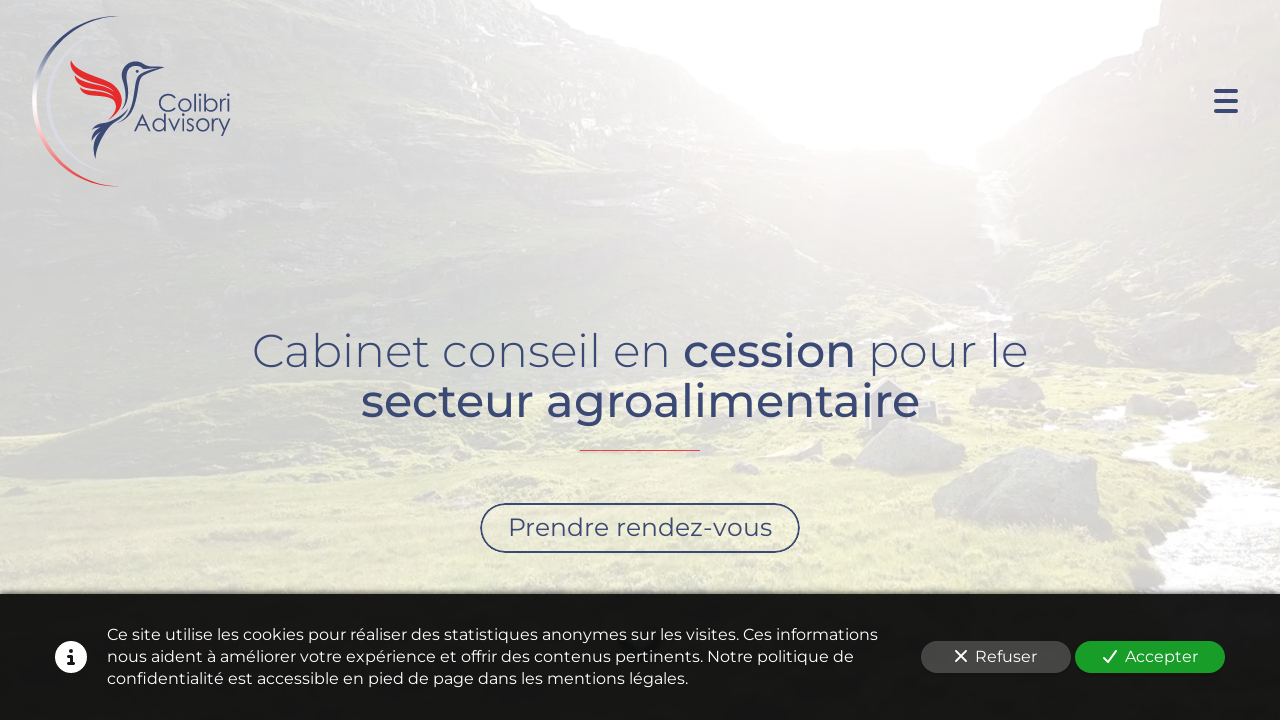

--- FILE ---
content_type: text/html; charset=UTF-8
request_url: https://www.colibri-advisory.com/cession-agroalimentaire
body_size: 33435
content:
<!DOCTYPE html>
<html lang="fr"  dir="ltr">
<head>
    <meta charset="UTF-8">
    <meta name="viewport"
          content="width=device-width, minimum-scale=1.0, maximum-scale=5.0, initial-scale=1.0, minimal-ui">
    <title>Colibri Advisory - Cabinet conseil en cession pour le secteur agroalimentaire</title>
                        <link rel="preconnect" href="https://fonts.googleapis.com">
        <link rel="preconnect" href="https://fonts.gstatic.com" crossorigin>
        <link rel="stylesheet" href="/_fonts/css2?family=Montserrat%3Aital%2Cwght%400%2C300%3B0%2C500%3B1%2C300%3B1%2C500&amp;display=swap"
          id="font-primary-link">
    <link rel="stylesheet" href="/_fonts/css2?family=Montserrat%3Aital%2Cwght%400%2C400%3B0%2C700%3B1%2C400%3B1%2C700&amp;display=swap"
          id="font-secondary-link">
    <script>
        function cssLoadError(el) {
            var style = document.createElement('style');
            style.innerHTML = `.svg-icon {max-height: 1em;}
            .divider-svg-wrapper, .header-section .hamburger-wrapper, .header-section .sidebar, .modal-body .icon-spin {display: none;}
            section { border-top: 1px solid #ccc; margin-bottom: 2em; }`;
            el.parentElement.append(style);
            el.addEventListener('load', function() {
                style.remove();
            });
        }
    </script>
    <link rel="stylesheet" type="text/css" href="/css/page/b839f706-1b3c-11ee-8775-0242ac140002/page.eea310.min.css" onerror="cssLoadError(this)">
    <noscript>
        <link rel="stylesheet" type="text/css" href="/css/noscript.css">
    </noscript>

    
        
            <meta name="theme-color" content="#3b4975">
    
                <meta name="google-site-verification" content="LXhfbgwoJAUFcZX3ch9pHkBidLnQWFMfU0ZempPJQ5s" />
                    <meta name="msvalidate.01" content="D140EB280DE8735464CBFF3428D13A42" />
    
    <meta name="msapplication-tap-highlight" content="no" />
            <meta name="description" content="Colibri&#x20;Advisory&#x20;est&#x20;le&#x20;cabinet&#x20;conseil&#x20;de&#x20;r&#x00E9;f&#x00E9;rence&#x20;en&#x20;cession&#x20;pour&#x20;le&#x20;secteur&#x20;agroalimentaire.&#x20;Nos&#x20;&#x00E9;quipes&#x20;&#x00E0;&#x20;la&#x20;forte&#x20;ma&#x00EE;trise&#x20;technique&#x20;vous&#x20;conseillent&#x20;et&#x20;vous&#x20;accompagnent&#x20;tout&#x20;au&#x20;long&#x20;de&#x20;votre&#x20;croissance.">
        <meta property="og:description" content="Colibri&#x20;Advisory&#x20;est&#x20;le&#x20;cabinet&#x20;conseil&#x20;de&#x20;r&#x00E9;f&#x00E9;rence&#x20;en&#x20;cession&#x20;pour&#x20;le&#x20;secteur&#x20;agroalimentaire.&#x20;Nos&#x20;&#x00E9;quipes&#x20;&#x00E0;&#x20;la&#x20;forte&#x20;ma&#x00EE;trise&#x20;technique&#x20;vous&#x20;conseillent&#x20;et&#x20;vous&#x20;accompagnent&#x20;tout&#x20;au&#x20;long&#x20;de&#x20;votre&#x20;croissance." />
        
        
    
    
    <link rel="icon" type="image/svg+xml" href="[data-uri]"
          media="(prefers-color-scheme:no-preference)"/>
    <link rel="icon" type="image/svg+xml" href="[data-uri]"
          media="(prefers-color-scheme:dark)"/>
    <link rel="icon" type="image/svg+xml" href="[data-uri]"
          media="(prefers-color-scheme:light)"/>
        <link rel="apple-touch-icon" sizes="180x180"
          href="https://www.colibri-advisory.com/_img/jFNUaUhc3xzmIr2t-6A7DLNwuzQ=/fit-in/180_x_180/filters:upscale():fill(transparent):format(png):strip_exif()/reboot/media/cb7e64aa-febd-11ed-a35e-0242ac14000a/a6a47b00-fec3-11ed-af53-0242ac14000a/0-0-fichier-1.svg" type="image/png"/>
    <link rel="apple-touch-icon" sizes="167x167"
          href="https://www.colibri-advisory.com/_img/-3xTXNuP6o77Z66TkkS27dVIUtM=/fit-in/167_x_167/filters:upscale():fill(transparent):format(png):strip_exif()/reboot/media/cb7e64aa-febd-11ed-a35e-0242ac14000a/a6a47b00-fec3-11ed-af53-0242ac14000a/0-0-fichier-1.svg" type="image/png"/>
    <link rel="apple-touch-icon" sizes="152x152"
          href="https://www.colibri-advisory.com/_img/p9wLw0V2_ZC-WPF4Red36Bai7Ow=/fit-in/152_x_152/filters:upscale():fill(transparent):format(png):strip_exif()/reboot/media/cb7e64aa-febd-11ed-a35e-0242ac14000a/a6a47b00-fec3-11ed-af53-0242ac14000a/0-0-fichier-1.svg" type="image/png"/>
    <link rel="apple-touch-icon" sizes="120x120"
          href="https://www.colibri-advisory.com/_img/bgMmzBRvO0FG8zbtVzVNyjZYQu0=/fit-in/120_x_120/filters:upscale():fill(transparent):format(png):strip_exif()/reboot/media/cb7e64aa-febd-11ed-a35e-0242ac14000a/a6a47b00-fec3-11ed-af53-0242ac14000a/0-0-fichier-1.svg" type="image/png"/>
    <link rel="canonical" href="https&#x3A;&#x2F;&#x2F;www.colibri-advisory.com&#x2F;cession-agroalimentaire" />
            <meta property="og:type" content="website">
    <meta property="og:title" content="Colibri&#x20;Advisory&#x20;-&#x20;Cabinet&#x20;conseil&#x20;en&#x20;cession&#x20;pour&#x20;le&#x20;secteur&#x20;agroalimentaire" />
    <meta property="og:url" content="https&#x3A;&#x2F;&#x2F;www.colibri-advisory.com&#x2F;cession-agroalimentaire" />
    <meta property="og:locale" content="fr" />
            <meta property="og:image" content="/media/cb7e64aa-febd-11ed-a35e-0242ac14000a/a6a47b00-fec3-11ed-af53-0242ac14000a/0-fichier-1.svg" />
        <meta property="og:logo" content="/media/cb7e64aa-febd-11ed-a35e-0242ac14000a/a6a47b00-fec3-11ed-af53-0242ac14000a/0-fichier-1.svg" />
    <meta property="og:logo" content="/media/cb7e64aa-febd-11ed-a35e-0242ac14000a/a6a47b00-fec3-11ed-af53-0242ac14000a/0-fichier-1.svg" size="150x150" />
    <meta property="og:site_name" content="Colibri&#x20;Advisory" />
    
            <script type="application/ld+json">{"@context":"http:\/\/schema.org","@graph":[{"@type":"Organization","name":"Colibri Advisory","url":"https:\/\/www.colibri-advisory.com\/","logo":"\/media\/cb7e64aa-febd-11ed-a35e-0242ac14000a\/a6a47b00-fec3-11ed-af53-0242ac14000a\/0-fichier-1.svg","address":["Colibri Advisory\r\n12 avenue du pr\u00e9sident Wilson\r\n75016 - Paris"],"contactPoint":[{"@type":"ContactPoint","contactType":"sales","telephone":"+33 1 58 36 56 80"}],"sameAs":["https:\/\/www.linkedin.com\/company\/colibri-advisory\/"]},[{"@type":"Service","name":"Lev\u00e9e de fonds"},{"@type":"Service","name":"Cession d'entreprise"},{"@type":"Service","name":"Conseil en acquisition"},{"@type":"Service","name":"\u00c9valuation d'entreprise"},{"@type":"Service","name":"\u00c9valuation de pr\u00e9judices \u00e9conomiques"},{"@type":"Service","name":"Autres missions"}],[{"@type":"Service","name":"Ind\u00e9pendance et taille humaine"},{"@type":"Service","name":"Priorit\u00e9 aux entreprises privil\u00e9giant le d\u00e9veloppement durable"},{"@type":"Service","name":"D\u00e9ontologie et bonnes pratiques"},{"@type":"Service","name":"Priorit\u00e9 aux entreprises fran\u00e7aises"}],[{"@type":"Person","name":"Pierre-Jean GAUDEL","image":"\/media\/cb7e64aa-febd-11ed-a35e-0242ac14000a\/d5e6f3b0-ffaa-11ed-8bcc-0242ac14000a-59bfb33cb715d87733080827a3da5660\/3-photo-2-ok.jpg","jobTitle":"Associ\u00e9 fondateur","url":"https:\/\/www.colibri-advisory.com\/"},{"@type":"Person","name":"Romain-Xavier TABOT","image":"\/media\/cb7e64aa-febd-11ed-a35e-0242ac14000a\/e18afb1c-ffaa-11ed-89e4-0242ac14000a\/1-photo-rxt.jpg","jobTitle":"Directeur","url":"https:\/\/www.colibri-advisory.com\/"},{"@type":"Person","name":"Julie LAURE","image":"\/media\/cb7e64aa-febd-11ed-a35e-0242ac14000a\/e7e8801a-ffaa-11ed-b9aa-0242ac14000a-4ac8d47af2d3a80ea9c4c2f03b3c07b5-edited\/2-photo-julie.jpg","jobTitle":"Manager","url":"https:\/\/www.colibri-advisory.com\/"},{"@type":"Person","name":"Pierre REGIMBAUD","image":"\/media\/cb7e64aa-febd-11ed-a35e-0242ac14000a\/e8fb8cfe-ffaa-11ed-85cb-0242ac14000a-9215f7859ef57b516147327fd01efa8e-edited\/2-photo-pierre.jpg","jobTitle":"Responsable de mission","url":"https:\/\/www.colibri-advisory.com\/"}],[{"@type":"Review","reviewBody":"L\u2019\u00e9quipe de Colibri nous a conseill\u00e9s efficacement et avec beaucoup de p\u00e9dagogie, pour la transmission de notre entreprise familiale.","author":{"@type":"Person","name":"Barbara - Dirigeante d\u2019une agence de design"},"itemReviewed":{"@type":"Organization","name":"Colibri Advisory","url":"https:\/\/www.colibri-advisory.com\/","logo":"\/media\/cb7e64aa-febd-11ed-a35e-0242ac14000a\/a6a47b00-fec3-11ed-af53-0242ac14000a\/0-fichier-1.svg"},"reviewRating":{"@type":"Rating","bestRating":5,"ratingValue":5,"author":"Barbara - Dirigeante d\u2019une agence de design","reviewAspect":"L\u2019\u00e9quipe de Colibri nous a conseill\u00e9s efficacement et avec beaucoup de p\u00e9dagogie, pour la transmission de notre entreprise familiale."}},{"@type":"Review","reviewBody":"Merci \u00e0 Colibri Advisory de nous avoir aid\u00e9s \u00e0 trouver rapidement un investisseur pour notre lev\u00e9e de fonds.","author":{"@type":"Person","name":"Patrick - Dirigeant d\u2019une start-up r\u00e9duisant l\u2019empreinte carbone des immeubles"},"itemReviewed":{"@type":"Organization","name":"Colibri Advisory","url":"https:\/\/www.colibri-advisory.com\/","logo":"\/media\/cb7e64aa-febd-11ed-a35e-0242ac14000a\/a6a47b00-fec3-11ed-af53-0242ac14000a\/0-fichier-1.svg"},"reviewRating":{"@type":"Rating","bestRating":5,"ratingValue":5,"author":"Patrick - Dirigeant d\u2019une start-up r\u00e9duisant l\u2019empreinte carbone des immeubles","reviewAspect":"Merci \u00e0 Colibri Advisory de nous avoir aid\u00e9s \u00e0 trouver rapidement un investisseur pour notre lev\u00e9e de fonds."}},{"@type":"Review","reviewBody":"L'\u00e9quipe de Colibri nous a accompagn\u00e9s dans notre premi\u00e8re lev\u00e9e de fonds de mani\u00e8re tr\u00e8s efficace, tout en \u00e9tant extr\u00eamement disponible, r\u00e9active et bienveillante.","author":{"@type":"Person","name":"V\u00e9ronique - Dirigeante fondatrice d\u2019Atelier Mat\u00e9ri"},"itemReviewed":{"@type":"Organization","name":"Colibri Advisory","url":"https:\/\/www.colibri-advisory.com\/","logo":"\/media\/cb7e64aa-febd-11ed-a35e-0242ac14000a\/a6a47b00-fec3-11ed-af53-0242ac14000a\/0-fichier-1.svg"},"reviewRating":{"@type":"Rating","bestRating":5,"ratingValue":5,"author":"V\u00e9ronique - Dirigeante fondatrice d\u2019Atelier Mat\u00e9ri","reviewAspect":"L'\u00e9quipe de Colibri nous a accompagn\u00e9s dans notre premi\u00e8re lev\u00e9e de fonds de mani\u00e8re tr\u00e8s efficace, tout en \u00e9tant extr\u00eamement disponible, r\u00e9active et bienveillante."}}],{"@type":"AggregateRating","ratingValue":5,"worstRating":1,"bestRating":5,"ratingCount":3,"itemReviewed":{"@type":"Organization","name":"Colibri Advisory","url":"https:\/\/www.colibri-advisory.com\/","logo":"\/media\/cb7e64aa-febd-11ed-a35e-0242ac14000a\/a6a47b00-fec3-11ed-af53-0242ac14000a\/0-fichier-1.svg","address":["Colibri Advisory\r\n12 avenue du pr\u00e9sident Wilson\r\n75016 - Paris"],"contactPoint":[{"@type":"ContactPoint","contactType":"sales","telephone":"+33 1 58 36 56 80"}],"sameAs":["https:\/\/www.linkedin.com\/company\/colibri-advisory\/"]}}]}</script>
    
        
            <template class="js-gdpr-deferred">
                    
        </template>
    
            <style id="prevent-animations-flickering">
            html:not(.compatibility) .base-section .section-container {
                visibility: hidden;
            }
        </style>
        <noscript>
            <style>
                .base-section .section-container {
                    visibility: initial !important;
                }
            </style>
        </noscript>
    </head>
<body     id="page-b839f706-1b3c-11ee-8775-0242ac140002" data-site="cb7e64aa-febd-11ed-a35e-0242ac14000a" data-page="b839f706-1b3c-11ee-8775-0242ac140002"
 style="overflow-x: hidden">
    <svg style="display: none;">
        <defs>
            <filter id="ieDropShadow" height="130%">
                <feGaussianBlur in="SourceAlpha" stdDeviation="50" result="blur"></feGaussianBlur>
                <feOffset in="blur" result="offsetBlur" dx="25" dy="25"></feOffset>
                <feMerge>
                    <feMergeNode></feMergeNode>
                    <feMergeNode in="SourceGraphic"></feMergeNode>
                </feMerge>
            </filter>
        </defs>
    </svg>

    <main>
            
    
    





<section
    id="section-85c1ed1"
    data-uuid="cb7ee632-febd-11ed-8b84-0242ac14000a"
    class="base-section header-section fluid-layout default-disposition extra-large-height transparent transparent-header-auto link-style-9d3737e-section link-element-85c1ed1-section global"
            data-alternate-style-class="link-alternate-style-9d3737e-section link-alternate-element-85c1ed1 - section"
    >
    
    <div id="section-85c1ed1-o" class="anchor-target"></div>
            <div
        class="section-container container-fluid">
        <div class="header-wrapper">
            <div class="link-logo-wrapper">
                <a
                    class="link-logo"
                    href="/"
                    rel="home"
                >

                                                                
                    
    
                        <span class='svg-icon-wrapper logo-img'><svg class=''  xmlns="http://www.w3.org/2000/svg" viewBox="0 0 528.92 476.48"><defs><clipPath id="WNwleItOSj"><path fill="none" d="M0 0h528.92v476.48H0z"/></clipPath><clipPath id="reboot-34eba4985509d-__b"><path fill="none" d="M5.65 239.22c0 123.32 99.97 223.28 223.28 223.28 1.96 0 3.92-.02 5.87-.08-120.6-3.11-217.41-101.85-217.41-223.21S114.2 19.12 234.8 16.01c-1.95-.05-3.91-.08-5.87-.08-123.31 0-223.28 99.97-223.28 223.29"/></clipPath><clipPath id="reboot-34eba4985509d-__d"><path fill="none" d="M0 0h528.92v476.48H0z"/></clipPath><linearGradient id="reboot-34eba4985509d-__c" x1="0" x2="1" y1="476.48" y2="476.48" gradientTransform="matrix(0 446.57 446.57 0 -212657.75 15.93)" gradientUnits="userSpaceOnUse"><stop offset="0" stop-color="#3a4975"/><stop offset=".15" stop-color="#3a4975"/><stop offset=".17" stop-color="#4c5a81"/><stop offset=".26" stop-color="#8b94ae"/><stop offset=".34" stop-color="#bdc2d0"/><stop offset=".4" stop-color="#e1e3ea"/><stop offset=".46" stop-color="#f7f7f9"/><stop offset=".5" stop-color="#fff"/><stop offset=".54" stop-color="#fef7f7"/><stop offset=".62" stop-color="#fbe3e3"/><stop offset=".7" stop-color="#f7c2c1"/><stop offset=".8" stop-color="#f29492"/><stop offset=".91" stop-color="#eb5a57"/><stop offset="1" stop-color="#e52521"/></linearGradient></defs><g clip-path="url(#WNwleItOSj)"><path fill="#e62b2c" d="M239.57 245.23c1.98-11.15.69-29.41-19.38-47.88-22.9-21.07-101.34-30.32-112.62-65.89 0 0-17.55 40.81 70.45 61.55 11.22 2.65 34.65 9.35 41.72 21.66 0 0-11.41-12.25-39.67-17.9-23.29-4.65-50.96-10.94-63.27-25.65 0 0 1.71 27.36 33.86 33.51 28.17 5.39 56.08 5.81 70.45 23.6 0 0-18.07-14.02-50.93-16.07-32.86-2.05-35.93-7.18-39.7-10.6 0 0 1.71 20.18 32.83 22.23 31.12 2.05 53.61 4 59.16 17.77 4.85 12.04 4.79 24.18-17.44 46.52 0 0 30.21-18.46 34.54-42.86"/><path fill="#3b4975" d="M198.69 317.85c-12.19 18.53-26.98 46.28-27.18 72.15 0 0-17.78-43.09 13.68-71.47 0 0-15.05 7.52-23.6 24.62 0 0-3.42-23.94 22.23-35.57 0 0-16.72 0-22.38 6.84 0 0 7.39-16.4 29.22-18.12 23.14-1.82 58.13-24.08 67.03-40.01 0 0-5.13 19.72-31.13 34.58-11.36 6.49-20.68 16.05-27.87 26.98"/><path fill="#3b4975" d="M337.49 151.18s-38.41 6.71-52.67 19.96c-18.09 16.81-2.25 104.46-56.36 124.13 0 0 31.2-5.03 44.29-43.61 13.08-38.58 8.11-64.02 20.97-77.67 8.22-8.72 58.54-23.99 58.54-23.99s-13.78-2.99-30.86-2.05c-8.97.5-17.75-2.24-25.17-7.3-4.74-3.24-11.32-6.07-19.8-6.07h-.6c-24.74.26-41.74 24.93-33.68 48.33 7.59 22.02 15.03 57.14-3.63 79.49 0 0 26.5-17.78 16.1-69.78-10.4-52 25.28-49.86 37.91-42.27 1.18 2.96 4.22 4.76 7.39 4.36l37.57-3.52Z"/><path fill="#3b4975" d="M284.67 160.56c0 2.14-1.73 3.87-3.87 3.87s-3.87-1.73-3.87-3.87 1.73-3.87 3.87-3.87 3.87 1.73 3.87 3.87"/></g><g clip-path="url(#reboot-34eba4985509d-__b)"><path fill="url(#reboot-34eba4985509d-__c)" d="M5.65 15.93H234.8v446.56H5.65z"/></g><g clip-path="url(#reboot-34eba4985509d-__d)"><path fill="#dadae4" d="M52.87 239.22c0-103.45 82.53-187.63 185.34-190.28-1.66-.04-3.33-.07-5-.07-105.12 0-190.34 85.22-190.34 190.35s85.22 190.35 190.34 190.35c1.67 0 3.34-.02 5-.07-102.81-2.65-185.34-86.83-185.34-190.28"/><path fill="#3b4975" d="m381.57 228.87-3.55 2.73c-1.96-2.55-4.32-4.49-7.06-5.81-2.75-1.32-5.77-1.98-9.05-1.98-3.6 0-6.92.86-9.99 2.59-3.06 1.73-5.44 4.04-7.12 6.96s-2.53 6.18-2.53 9.82c0 5.5 1.88 10.08 5.65 13.76 3.77 3.68 8.52 5.52 14.26 5.52 6.31 0 11.59-2.47 15.84-7.42l3.55 2.7c-2.25 2.86-5.05 5.07-8.41 6.63-3.36 1.56-7.11 2.34-11.26 2.34-7.89 0-14.11-2.62-18.66-7.88-3.82-4.43-5.73-9.79-5.73-16.06 0-6.6 2.31-12.15 6.94-16.65s10.42-6.76 17.39-6.76c4.21 0 8.01.83 11.4 2.5 3.39 1.67 6.17 4 8.33 7Zm24.11 2.51c5.14 0 9.39 1.86 12.77 5.58 3.07 3.39 4.6 7.41 4.6 12.04s-1.62 8.73-4.87 12.21c-3.24 3.48-7.41 5.22-12.51 5.22s-9.3-1.74-12.54-5.22c-3.24-3.48-4.87-7.55-4.87-12.21s1.53-8.62 4.6-12.01c3.38-3.74 7.64-5.61 12.8-5.61Zm-.02 4.2c-3.57 0-6.63 1.32-9.19 3.95-2.56 2.64-3.84 5.82-3.84 9.56 0 2.41.58 4.66 1.75 6.74s2.75 3.69 4.74 4.83c1.99 1.13 4.17 1.7 6.55 1.7s4.56-.57 6.55-1.7 3.57-2.74 4.74-4.83c1.17-2.08 1.75-4.33 1.75-6.74 0-3.74-1.29-6.92-3.86-9.56-2.57-2.63-5.63-3.95-9.18-3.95Zm24.69-16.21h4.29v46.21h-4.29v-46.21Zm14.69-.86c.98 0 1.81.35 2.5 1.04.69.69 1.04 1.53 1.04 2.51s-.35 1.79-1.04 2.48c-.69.69-1.53 1.04-2.5 1.04s-1.78-.35-2.47-1.04c-.69-.69-1.04-1.52-1.04-2.48s.35-1.82 1.04-2.51c.69-.69 1.52-1.04 2.47-1.04Zm-2.13 13.73h4.29v33.34h-4.29v-33.34Zm13.48 33.34v-46.21h4.29v18.6c1.8-2.21 3.81-3.86 6.03-4.95s4.66-1.64 7.32-1.64c4.71 0 8.74 1.71 12.08 5.13s5 7.57 5 12.46-1.68 8.94-5.05 12.35-7.42 5.12-12.15 5.12c-2.71 0-5.17-.58-7.38-1.75s-4.15-2.91-5.85-5.24v6.13h-4.29Zm17.16-3.28c2.38 0 4.59-.59 6.6-1.76 2.02-1.17 3.62-2.82 4.81-4.95 1.19-2.12 1.79-4.37 1.79-6.74s-.6-4.63-1.8-6.77c-1.2-2.15-2.82-3.81-4.85-5.01-2.03-1.19-4.19-1.79-6.5-1.79s-4.57.6-6.68 1.79c-2.11 1.2-3.73 2.8-4.86 4.83-1.13 2.02-1.7 4.3-1.7 6.83 0 3.86 1.27 7.09 3.81 9.68s5.66 3.89 9.37 3.89Zm23.75-30.06h4.38v4.87c1.31-1.92 2.69-3.35 4.14-4.31 1.45-.95 2.96-1.42 4.53-1.42 1.18 0 2.45.38 3.8 1.13l-2.24 3.62c-.9-.39-1.66-.58-2.27-.58-1.43 0-2.81.59-4.14 1.76-1.33 1.18-2.34 3-3.03 5.47-.53 1.9-.8 5.74-.8 11.52v11.28h-4.38v-33.34Zm21.99-13.73c.98 0 1.81.35 2.5 1.04.69.69 1.04 1.53 1.04 2.51s-.35 1.79-1.04 2.48c-.69.69-1.53 1.04-2.5 1.04s-1.78-.35-2.47-1.04c-.69-.69-1.04-1.52-1.04-2.48s.35-1.82 1.04-2.51c.69-.69 1.52-1.04 2.47-1.04Zm-2.13 13.73h4.29v33.34h-4.29v-33.34Z"/></g><path fill="#3b4975" d="m294.76 272.35 21.02 45.07h-4.87l-7.09-14.83H284.4l-7.02 14.83h-5.03l21.3-45.07h1.1Zm-.57 9.58-7.72 16.32h15.41l-7.69-16.32Zm61.15-10.72v46.21h-4.23v-5.73c-1.8 2.19-3.81 3.83-6.05 4.93-2.24 1.1-4.68 1.66-7.34 1.66-4.72 0-8.75-1.71-12.09-5.13s-5.01-7.58-5.01-12.49 1.69-8.91 5.06-12.32c3.37-3.41 7.43-5.12 12.17-5.12 2.74 0 5.21.58 7.43 1.75 2.22 1.16 4.16 2.91 5.84 5.24v-19h4.23Zm-17.14 16.15c-2.39 0-4.59.59-6.61 1.76-2.02 1.17-3.63 2.82-4.82 4.94s-1.79 4.37-1.79 6.73.6 4.59 1.8 6.73c1.2 2.14 2.82 3.81 4.85 5s4.21 1.79 6.53 1.79 4.57-.59 6.67-1.78 3.72-2.79 4.85-4.8c1.13-2.02 1.7-4.3 1.7-6.83 0-3.86-1.27-7.08-3.81-9.67s-5.67-3.89-9.38-3.89Zm23.7-3.28h4.57l11.19 24.3 11.06-24.3h4.6l-15.26 33.34h-.8l-15.35-33.34Zm39.42-13.73c.98 0 1.81.35 2.5 1.04s1.04 1.53 1.04 2.51-.35 1.79-1.04 2.48-1.53 1.04-2.5 1.04-1.78-.35-2.47-1.04-1.04-1.52-1.04-2.48.35-1.82 1.04-2.51 1.52-1.04 2.47-1.04Zm-2.13 13.73h4.29v33.34h-4.29v-33.34Zm29.97 3.65-2.76 2.85c-2.29-2.23-4.54-3.34-6.73-3.34-1.39 0-2.59.46-3.58 1.38-.99.92-1.49 1.99-1.49 3.22 0 1.08.41 2.11 1.23 3.09.82 1 2.54 2.18 5.16 3.52 3.19 1.65 5.36 3.25 6.51 4.78 1.13 1.55 1.69 3.3 1.69 5.24 0 2.74-.96 5.06-2.88 6.96-1.92 1.9-4.33 2.85-7.21 2.85-1.92 0-3.76-.42-5.51-1.26-1.75-.84-3.2-1.99-4.34-3.46l2.7-3.06c2.19 2.47 4.51 3.71 6.97 3.71 1.72 0 3.18-.55 4.39-1.65 1.21-1.1 1.81-2.4 1.81-3.89 0-1.23-.4-2.32-1.2-3.28-.8-.94-2.6-2.12-5.4-3.55-3.01-1.55-5.06-3.08-6.14-4.6-1.08-1.51-1.63-3.24-1.63-5.18 0-2.53.86-4.64 2.59-6.31s3.91-2.51 6.55-2.51c3.07 0 6.16 1.5 9.27 4.5Zm23.38-4.51c5.14 0 9.39 1.86 12.77 5.58 3.07 3.39 4.6 7.41 4.6 12.04s-1.62 8.73-4.87 12.21c-3.24 3.48-7.41 5.22-12.51 5.22s-9.3-1.74-12.54-5.22c-3.24-3.48-4.87-7.55-4.87-12.21s1.53-8.62 4.6-12.01c3.38-3.74 7.64-5.61 12.8-5.61Zm-.02 4.2c-3.57 0-6.63 1.32-9.19 3.95-2.56 2.64-3.84 5.82-3.84 9.56 0 2.41.58 4.66 1.75 6.74s2.75 3.69 4.74 4.83c1.99 1.13 4.17 1.7 6.55 1.7s4.56-.57 6.55-1.7 3.57-2.74 4.74-4.83c1.17-2.08 1.75-4.33 1.75-6.74 0-3.74-1.29-6.92-3.86-9.56-2.57-2.63-5.63-3.95-9.18-3.95Zm23.7-3.34h4.38v4.87c1.31-1.92 2.69-3.36 4.14-4.31 1.45-.95 2.96-1.42 4.53-1.42 1.18 0 2.45.38 3.8 1.13l-2.24 3.62c-.9-.39-1.66-.58-2.27-.58-1.43 0-2.81.59-4.14 1.76-1.33 1.17-2.34 3-3.03 5.47-.53 1.9-.8 5.74-.8 11.52v11.28h-4.38v-33.34Zm16.92 0h4.54l11.46 25.67 11.12-25.67h4.57l-19.89 45.53h-4.53l6.42-14.72-13.68-30.81Z"/></svg></span>
                                <span class='svg-icon-wrapper alternate-logo-img'><svg class=''  xmlns="http://www.w3.org/2000/svg" viewBox="0 0 528.92 476.48"><defs><clipPath id="WNwleItOSj"><path fill="none" d="M0 0h528.92v476.48H0z"/></clipPath><clipPath id="reboot-34eba4985509d-__b"><path fill="none" d="M5.65 239.22c0 123.32 99.97 223.28 223.28 223.28 1.96 0 3.92-.02 5.87-.08-120.6-3.11-217.41-101.85-217.41-223.21S114.2 19.12 234.8 16.01c-1.95-.05-3.91-.08-5.87-.08-123.31 0-223.28 99.97-223.28 223.29"/></clipPath><clipPath id="reboot-34eba4985509d-__d"><path fill="none" d="M0 0h528.92v476.48H0z"/></clipPath><linearGradient id="reboot-34eba4985509d-__c" x1="0" x2="1" y1="476.48" y2="476.48" gradientTransform="matrix(0 446.57 446.57 0 -212657.75 15.93)" gradientUnits="userSpaceOnUse"><stop offset="0" stop-color="#3a4975"/><stop offset=".15" stop-color="#3a4975"/><stop offset=".17" stop-color="#4c5a81"/><stop offset=".26" stop-color="#8b94ae"/><stop offset=".34" stop-color="#bdc2d0"/><stop offset=".4" stop-color="#e1e3ea"/><stop offset=".46" stop-color="#f7f7f9"/><stop offset=".5" stop-color="#fff"/><stop offset=".54" stop-color="#fef7f7"/><stop offset=".62" stop-color="#fbe3e3"/><stop offset=".7" stop-color="#f7c2c1"/><stop offset=".8" stop-color="#f29492"/><stop offset=".91" stop-color="#eb5a57"/><stop offset="1" stop-color="#e52521"/></linearGradient></defs><g clip-path="url(#WNwleItOSj)"><path fill="#e62b2c" d="M239.57 245.23c1.98-11.15.69-29.41-19.38-47.88-22.9-21.07-101.34-30.32-112.62-65.89 0 0-17.55 40.81 70.45 61.55 11.22 2.65 34.65 9.35 41.72 21.66 0 0-11.41-12.25-39.67-17.9-23.29-4.65-50.96-10.94-63.27-25.65 0 0 1.71 27.36 33.86 33.51 28.17 5.39 56.08 5.81 70.45 23.6 0 0-18.07-14.02-50.93-16.07-32.86-2.05-35.93-7.18-39.7-10.6 0 0 1.71 20.18 32.83 22.23 31.12 2.05 53.61 4 59.16 17.77 4.85 12.04 4.79 24.18-17.44 46.52 0 0 30.21-18.46 34.54-42.86"/><path fill="#3b4975" d="M198.69 317.85c-12.19 18.53-26.98 46.28-27.18 72.15 0 0-17.78-43.09 13.68-71.47 0 0-15.05 7.52-23.6 24.62 0 0-3.42-23.94 22.23-35.57 0 0-16.72 0-22.38 6.84 0 0 7.39-16.4 29.22-18.12 23.14-1.82 58.13-24.08 67.03-40.01 0 0-5.13 19.72-31.13 34.58-11.36 6.49-20.68 16.05-27.87 26.98"/><path fill="#3b4975" d="M337.49 151.18s-38.41 6.71-52.67 19.96c-18.09 16.81-2.25 104.46-56.36 124.13 0 0 31.2-5.03 44.29-43.61 13.08-38.58 8.11-64.02 20.97-77.67 8.22-8.72 58.54-23.99 58.54-23.99s-13.78-2.99-30.86-2.05c-8.97.5-17.75-2.24-25.17-7.3-4.74-3.24-11.32-6.07-19.8-6.07h-.6c-24.74.26-41.74 24.93-33.68 48.33 7.59 22.02 15.03 57.14-3.63 79.49 0 0 26.5-17.78 16.1-69.78-10.4-52 25.28-49.86 37.91-42.27 1.18 2.96 4.22 4.76 7.39 4.36l37.57-3.52Z"/><path fill="#3b4975" d="M284.67 160.56c0 2.14-1.73 3.87-3.87 3.87s-3.87-1.73-3.87-3.87 1.73-3.87 3.87-3.87 3.87 1.73 3.87 3.87"/></g><g clip-path="url(#reboot-34eba4985509d-__b)"><path fill="url(#reboot-34eba4985509d-__c)" d="M5.65 15.93H234.8v446.56H5.65z"/></g><g clip-path="url(#reboot-34eba4985509d-__d)"><path fill="#dadae4" d="M52.87 239.22c0-103.45 82.53-187.63 185.34-190.28-1.66-.04-3.33-.07-5-.07-105.12 0-190.34 85.22-190.34 190.35s85.22 190.35 190.34 190.35c1.67 0 3.34-.02 5-.07-102.81-2.65-185.34-86.83-185.34-190.28"/><path fill="#3b4975" d="m381.57 228.87-3.55 2.73c-1.96-2.55-4.32-4.49-7.06-5.81-2.75-1.32-5.77-1.98-9.05-1.98-3.6 0-6.92.86-9.99 2.59-3.06 1.73-5.44 4.04-7.12 6.96s-2.53 6.18-2.53 9.82c0 5.5 1.88 10.08 5.65 13.76 3.77 3.68 8.52 5.52 14.26 5.52 6.31 0 11.59-2.47 15.84-7.42l3.55 2.7c-2.25 2.86-5.05 5.07-8.41 6.63-3.36 1.56-7.11 2.34-11.26 2.34-7.89 0-14.11-2.62-18.66-7.88-3.82-4.43-5.73-9.79-5.73-16.06 0-6.6 2.31-12.15 6.94-16.65s10.42-6.76 17.39-6.76c4.21 0 8.01.83 11.4 2.5 3.39 1.67 6.17 4 8.33 7Zm24.11 2.51c5.14 0 9.39 1.86 12.77 5.58 3.07 3.39 4.6 7.41 4.6 12.04s-1.62 8.73-4.87 12.21c-3.24 3.48-7.41 5.22-12.51 5.22s-9.3-1.74-12.54-5.22c-3.24-3.48-4.87-7.55-4.87-12.21s1.53-8.62 4.6-12.01c3.38-3.74 7.64-5.61 12.8-5.61Zm-.02 4.2c-3.57 0-6.63 1.32-9.19 3.95-2.56 2.64-3.84 5.82-3.84 9.56 0 2.41.58 4.66 1.75 6.74s2.75 3.69 4.74 4.83c1.99 1.13 4.17 1.7 6.55 1.7s4.56-.57 6.55-1.7 3.57-2.74 4.74-4.83c1.17-2.08 1.75-4.33 1.75-6.74 0-3.74-1.29-6.92-3.86-9.56-2.57-2.63-5.63-3.95-9.18-3.95Zm24.69-16.21h4.29v46.21h-4.29v-46.21Zm14.69-.86c.98 0 1.81.35 2.5 1.04.69.69 1.04 1.53 1.04 2.51s-.35 1.79-1.04 2.48c-.69.69-1.53 1.04-2.5 1.04s-1.78-.35-2.47-1.04c-.69-.69-1.04-1.52-1.04-2.48s.35-1.82 1.04-2.51c.69-.69 1.52-1.04 2.47-1.04Zm-2.13 13.73h4.29v33.34h-4.29v-33.34Zm13.48 33.34v-46.21h4.29v18.6c1.8-2.21 3.81-3.86 6.03-4.95s4.66-1.64 7.32-1.64c4.71 0 8.74 1.71 12.08 5.13s5 7.57 5 12.46-1.68 8.94-5.05 12.35-7.42 5.12-12.15 5.12c-2.71 0-5.17-.58-7.38-1.75s-4.15-2.91-5.85-5.24v6.13h-4.29Zm17.16-3.28c2.38 0 4.59-.59 6.6-1.76 2.02-1.17 3.62-2.82 4.81-4.95 1.19-2.12 1.79-4.37 1.79-6.74s-.6-4.63-1.8-6.77c-1.2-2.15-2.82-3.81-4.85-5.01-2.03-1.19-4.19-1.79-6.5-1.79s-4.57.6-6.68 1.79c-2.11 1.2-3.73 2.8-4.86 4.83-1.13 2.02-1.7 4.3-1.7 6.83 0 3.86 1.27 7.09 3.81 9.68s5.66 3.89 9.37 3.89Zm23.75-30.06h4.38v4.87c1.31-1.92 2.69-3.35 4.14-4.31 1.45-.95 2.96-1.42 4.53-1.42 1.18 0 2.45.38 3.8 1.13l-2.24 3.62c-.9-.39-1.66-.58-2.27-.58-1.43 0-2.81.59-4.14 1.76-1.33 1.18-2.34 3-3.03 5.47-.53 1.9-.8 5.74-.8 11.52v11.28h-4.38v-33.34Zm21.99-13.73c.98 0 1.81.35 2.5 1.04.69.69 1.04 1.53 1.04 2.51s-.35 1.79-1.04 2.48c-.69.69-1.53 1.04-2.5 1.04s-1.78-.35-2.47-1.04c-.69-.69-1.04-1.52-1.04-2.48s.35-1.82 1.04-2.51c.69-.69 1.52-1.04 2.47-1.04Zm-2.13 13.73h4.29v33.34h-4.29v-33.34Z"/></g><path fill="#3b4975" d="m294.76 272.35 21.02 45.07h-4.87l-7.09-14.83H284.4l-7.02 14.83h-5.03l21.3-45.07h1.1Zm-.57 9.58-7.72 16.32h15.41l-7.69-16.32Zm61.15-10.72v46.21h-4.23v-5.73c-1.8 2.19-3.81 3.83-6.05 4.93-2.24 1.1-4.68 1.66-7.34 1.66-4.72 0-8.75-1.71-12.09-5.13s-5.01-7.58-5.01-12.49 1.69-8.91 5.06-12.32c3.37-3.41 7.43-5.12 12.17-5.12 2.74 0 5.21.58 7.43 1.75 2.22 1.16 4.16 2.91 5.84 5.24v-19h4.23Zm-17.14 16.15c-2.39 0-4.59.59-6.61 1.76-2.02 1.17-3.63 2.82-4.82 4.94s-1.79 4.37-1.79 6.73.6 4.59 1.8 6.73c1.2 2.14 2.82 3.81 4.85 5s4.21 1.79 6.53 1.79 4.57-.59 6.67-1.78 3.72-2.79 4.85-4.8c1.13-2.02 1.7-4.3 1.7-6.83 0-3.86-1.27-7.08-3.81-9.67s-5.67-3.89-9.38-3.89Zm23.7-3.28h4.57l11.19 24.3 11.06-24.3h4.6l-15.26 33.34h-.8l-15.35-33.34Zm39.42-13.73c.98 0 1.81.35 2.5 1.04s1.04 1.53 1.04 2.51-.35 1.79-1.04 2.48-1.53 1.04-2.5 1.04-1.78-.35-2.47-1.04-1.04-1.52-1.04-2.48.35-1.82 1.04-2.51 1.52-1.04 2.47-1.04Zm-2.13 13.73h4.29v33.34h-4.29v-33.34Zm29.97 3.65-2.76 2.85c-2.29-2.23-4.54-3.34-6.73-3.34-1.39 0-2.59.46-3.58 1.38-.99.92-1.49 1.99-1.49 3.22 0 1.08.41 2.11 1.23 3.09.82 1 2.54 2.18 5.16 3.52 3.19 1.65 5.36 3.25 6.51 4.78 1.13 1.55 1.69 3.3 1.69 5.24 0 2.74-.96 5.06-2.88 6.96-1.92 1.9-4.33 2.85-7.21 2.85-1.92 0-3.76-.42-5.51-1.26-1.75-.84-3.2-1.99-4.34-3.46l2.7-3.06c2.19 2.47 4.51 3.71 6.97 3.71 1.72 0 3.18-.55 4.39-1.65 1.21-1.1 1.81-2.4 1.81-3.89 0-1.23-.4-2.32-1.2-3.28-.8-.94-2.6-2.12-5.4-3.55-3.01-1.55-5.06-3.08-6.14-4.6-1.08-1.51-1.63-3.24-1.63-5.18 0-2.53.86-4.64 2.59-6.31s3.91-2.51 6.55-2.51c3.07 0 6.16 1.5 9.27 4.5Zm23.38-4.51c5.14 0 9.39 1.86 12.77 5.58 3.07 3.39 4.6 7.41 4.6 12.04s-1.62 8.73-4.87 12.21c-3.24 3.48-7.41 5.22-12.51 5.22s-9.3-1.74-12.54-5.22c-3.24-3.48-4.87-7.55-4.87-12.21s1.53-8.62 4.6-12.01c3.38-3.74 7.64-5.61 12.8-5.61Zm-.02 4.2c-3.57 0-6.63 1.32-9.19 3.95-2.56 2.64-3.84 5.82-3.84 9.56 0 2.41.58 4.66 1.75 6.74s2.75 3.69 4.74 4.83c1.99 1.13 4.17 1.7 6.55 1.7s4.56-.57 6.55-1.7 3.57-2.74 4.74-4.83c1.17-2.08 1.75-4.33 1.75-6.74 0-3.74-1.29-6.92-3.86-9.56-2.57-2.63-5.63-3.95-9.18-3.95Zm23.7-3.34h4.38v4.87c1.31-1.92 2.69-3.36 4.14-4.31 1.45-.95 2.96-1.42 4.53-1.42 1.18 0 2.45.38 3.8 1.13l-2.24 3.62c-.9-.39-1.66-.58-2.27-.58-1.43 0-2.81.59-4.14 1.76-1.33 1.17-2.34 3-3.03 5.47-.53 1.9-.8 5.74-.8 11.52v11.28h-4.38v-33.34Zm16.92 0h4.54l11.46 25.67 11.12-25.67h4.57l-19.89 45.53h-4.53l6.42-14.72-13.68-30.81Z"/></svg></span>
            
                                    </a>
            </div>
                            <nav id="main-nav">
                    <ul class="nav navbar-nav">
                                            <li class="first-level">
                                                            <a href="/#section-95e2902-o" class="link link-style-9d3737e waves-effect waves" id="link-element-a2108d3" data-alternate-style-class="link-alternate-style-9d3737e link" data-alternate-style-id="link-alternate-element-a2108d3"><reboot-link-before></reboot-link-before><reboot-link-border></reboot-link-border><reboot-link-background></reboot-link-background><span class="link-text">Nos compétences</span></a>        </li>
                    <li class="first-level">
                                                            <a href="/#section-30fe040-o" class="link link-style-9d3737e waves-effect waves" id="link-element-c8e2bcf" data-alternate-style-class="link-alternate-style-9d3737e link" data-alternate-style-id="link-alternate-element-c8e2bcf"><reboot-link-before></reboot-link-before><reboot-link-border></reboot-link-border><reboot-link-background></reboot-link-background><span class="link-text">L&#039;équipe</span></a>        </li>
                    <li class="first-level">
                                                            <a href="/#section-dfe425c-o" class="link link-style-9d3737e waves-effect waves" id="link-element-1d2bbc9" data-alternate-style-class="link-alternate-style-9d3737e link" data-alternate-style-id="link-alternate-element-1d2bbc9"><reboot-link-before></reboot-link-before><reboot-link-border></reboot-link-border><reboot-link-background></reboot-link-background><span class="link-text">Nos engagements</span></a>        </li>
                    <li class="first-level">
                                                            <a href="/#section-b740181-o" class="link link-style-9d3737e waves-effect waves" id="link-element-91aa2ff" data-alternate-style-class="link-alternate-style-9d3737e link" data-alternate-style-id="link-alternate-element-91aa2ff"><reboot-link-before></reboot-link-before><reboot-link-border></reboot-link-border><reboot-link-background></reboot-link-background><span class="link-text">Partenaires</span></a>        </li>
                    <li class="first-level">
                                                            <a href="/#section-ce8114b-o" class="link link-style-9d3737e waves-effect waves" id="link-element-12e10a1" data-alternate-style-class="link-alternate-style-9d3737e link" data-alternate-style-id="link-alternate-element-12e10a1"><reboot-link-before></reboot-link-before><reboot-link-border></reboot-link-border><reboot-link-background></reboot-link-background><span class="link-text">Témoignages</span></a>        </li>
                    <li class="first-level">
                                                            <a href="/references" class="link link-style-9d3737e waves-effect waves" id="link-element-ddad7d8" data-alternate-style-class="link-alternate-style-9d3737e link" data-alternate-style-id="link-alternate-element-ddad7d8"><reboot-link-before></reboot-link-before><reboot-link-border></reboot-link-border><reboot-link-background></reboot-link-background><span class="link-text">Références</span></a>        </li>
                    <li class="first-level">
                                                            <a href="#section-9155942-o" class="link link-style-9d3737e waves-effect waves" id="link-element-17b1e87" data-alternate-style-class="link-alternate-style-9d3737e link" data-alternate-style-id="link-alternate-element-17b1e87"><reboot-link-before></reboot-link-before><reboot-link-border></reboot-link-border><reboot-link-background></reboot-link-background><span class="link-text">Contact</span></a>        </li>
                    <li class="first-level">
                                                            <a href="https://en.colibri-advisory.com/" class="link link-style-9d3737e waves-effect waves" id="link-element-9a8d399" data-alternate-style-class="link-alternate-style-9d3737e link" data-alternate-style-id="link-alternate-element-9a8d399"><reboot-link-before></reboot-link-before><reboot-link-border></reboot-link-border><reboot-link-background></reboot-link-background><span class="link-text">FR | EN</span></a>        </li>
    
                    </ul>
                </nav>
                <div class="hamburger-wrapper">
                    <button type="button" class="hamburger" id="main-nav-toggle">
                        <span class="sr-only">Toggle navigation</span>
                        <div class="hamburger-inner"></div>
                    </button>
                </div>
                    </div>
    </div>
        
    <div class="overlay"></div>
    <div class="sidebar" style="display: none">
        <a class="sidebar-header font-primary site-title" href="#">
            <span>Colibri Advisory</span>
        </a>
        <div class="scrollable">
                    <ul class="">
                            <li>
                                                                                                                        <a href="/#section-95e2902-o" class="waves link-button" id="link-cb7e9204-febd-11ed-bdde-0242ac14000a-sidebar"><reboot-link-before></reboot-link-before><reboot-link-border></reboot-link-border><reboot-link-background></reboot-link-background><span class="link-text">Nos compétences</span></a>                                    </li>
                            <li>
                                                                                                                        <a href="/#section-30fe040-o" class="waves link-button" id="link-cb7ea622-febd-11ed-9b1d-0242ac14000a-sidebar"><reboot-link-before></reboot-link-before><reboot-link-border></reboot-link-border><reboot-link-background></reboot-link-background><span class="link-text">L&#039;équipe</span></a>                                    </li>
                            <li>
                                                                                                                        <a href="/#section-dfe425c-o" class="waves link-button" id="link-cb7ebce8-febd-11ed-b432-0242ac14000a-sidebar"><reboot-link-before></reboot-link-before><reboot-link-border></reboot-link-border><reboot-link-background></reboot-link-background><span class="link-text">Nos engagements</span></a>                                    </li>
                            <li>
                                                                                                                        <a href="/#section-b740181-o" class="waves link-button" id="link-cb7eb6c6-febd-11ed-a8eb-0242ac14000a-sidebar"><reboot-link-before></reboot-link-before><reboot-link-border></reboot-link-border><reboot-link-background></reboot-link-background><span class="link-text">Partenaires</span></a>                                    </li>
                            <li>
                                                                                                                        <a href="/#section-ce8114b-o" class="waves link-button" id="link-cb7e83ea-febd-11ed-9b1d-0242ac14000a-sidebar"><reboot-link-before></reboot-link-before><reboot-link-border></reboot-link-border><reboot-link-background></reboot-link-background><span class="link-text">Témoignages</span></a>                                    </li>
                            <li>
                                                                                                                        <a href="/references" class="waves link-button" id="link-cb7eacda-febd-11ed-8712-0242ac14000a-sidebar"><reboot-link-before></reboot-link-before><reboot-link-border></reboot-link-border><reboot-link-background></reboot-link-background><span class="link-text">Références</span></a>                                    </li>
                            <li>
                                                                                                                        <a href="#section-9155942-o" class="waves link-button" id="link-cb7ed4a8-febd-11ed-8ee9-0242ac14000a-sidebar"><reboot-link-before></reboot-link-before><reboot-link-border></reboot-link-border><reboot-link-background></reboot-link-background><span class="link-text">Contact</span></a>                                    </li>
                            <li>
                                                                                                                        <a href="https://en.colibri-advisory.com/" class="waves link-button" id="link-0506301a-0466-11ee-95db-0242ac14000a-sidebar"><reboot-link-before></reboot-link-before><reboot-link-border></reboot-link-border><reboot-link-background></reboot-link-background><span class="link-text">FR | EN</span></a>                                    </li>
                    </ul>
    
        </div>
    </div>


    
                                    <script type="application/json" class="animation-properties">[{"targets":".section-element-title","name":"fadeIn"},{"targets":".section-content-before","name":"fadeIn"},{"targets":".section-element-media"},{"targets":".link-logo","delay":0.1,"name":"slightFadeInDown","key":"header-a"},{"targets":"ul.nav > li, .hamburger-wrapper","delay":0.12,"delayPerIteration":0.04,"name":"slightFadeInDown","key":"header-a"},{"targets":".section-links"}]</script>
    </section>

        
    
    

        



<section
    id="section-bc41d9b"
    data-uuid="b83a5b4c-1b3c-11ee-b96f-0242ac140002"
    class="base-section banner-section fluid-layout default-disposition bg-media bg-media bg-video bg-html5-video parallax-video vertical-center parallax-effect-with-translate link-style-ce32c17-section link-element-bc41d9b-section"
    >
    
    <div id="section-bc41d9b-o" class="anchor-target"></div>        <div class="background-wrapper with-parallax">
            <div class="background">
                                                                                        <picture>
                                <source media="(max-width: 992px)"
                                        srcset="https://www.colibri-advisory.com/_img/4O6s0EoMn0wgmI7SwlpusnYpxbI=/fit-in/992_x_992/filters:upscale():strip_exif()/reboot/media/cb7e64aa-febd-11ed-a35e-0242ac14000a/4df87a46-0531-11ee-828a-0242ac14000a/poster-0.jpg">
                                <source media="(min-width: 992px) and (max-width: 1200px)"
                                        srcset="https://www.colibri-advisory.com/_img/lazgOGyntd8ogN_fzTD-mPL3axQ=/fit-in/1200_x_1200/filters:upscale():strip_exif()/reboot/media/cb7e64aa-febd-11ed-a35e-0242ac14000a/4df87a46-0531-11ee-828a-0242ac14000a/poster-0.jpg">
                                <source media="(min-width: 1200px)"
                                        srcset="https://www.colibri-advisory.com/_img/JNOdnDwU92cYfW7JL17dWOGwRwM=/fit-in/1920_x_1920/filters:upscale():strip_exif()/reboot/media/cb7e64aa-febd-11ed-a35e-0242ac14000a/4df87a46-0531-11ee-828a-0242ac14000a/poster-0.jpg">
                                <img src="https://www.colibri-advisory.com/_img/JNOdnDwU92cYfW7JL17dWOGwRwM=/fit-in/1920_x_1920/filters:upscale():strip_exif()/reboot/media/cb7e64aa-febd-11ed-a35e-0242ac14000a/4df87a46-0531-11ee-828a-0242ac14000a/poster-0.jpg"
                                     alt="">
                            </picture>
                                            
                <video loop autoplay muted playsinline class="loading"
                           data-height="720"
                           data-width="1280">
                        <source src="/uploads/cb7e64aa-febd-11ed-a35e-0242ac14000a/4df87a46-0531-11ee-828a-0242ac14000a_web.mp4" type="video/mp4"/>
                        <source src="/uploads/cb7e64aa-febd-11ed-a35e-0242ac14000a/4df87a46-0531-11ee-828a-0242ac14000a_web.webm" type="video/webm"/>
                                            </video>            </div>
        </div>
            <div class="section-overlay"></div>
                            <div id="section-bc41d9b-container"
                 class="section-container container-fluid">
                                <div class="observer-spy" style="position:absolute; pointer-events: none;"></div>
                                                            <header id="section-bc41d9b-header">
                                
<h1 class="section-element section-element-title section-title title title-style-3bd9ef2 heading-h1" id="title-element-bc41d9b"><reboot-title-wrapper>                    
                        <reboot-title-decoration-wrapper class="first-level-title-wrapper">
                <reboot-title-decoration-wrapper class="second-level-title-wrapper">
                    Cabinet conseil en <strong><span class="value">cession</span></strong> pour le <span class="reboot-text-size-bigger" style="--size:1.5em;"><strong>secteur <span class="value">agroalimentaire</span></strong></span>
                                                                                <div class="title-decoration-element title-decoration-element-0"></div>
                    
                </reboot-title-decoration-wrapper>
            </reboot-title-decoration-wrapper></reboot-title-wrapper></h1>    
                        </header>
                                                                                    <footer>
                                                                                                                                                                                    <div class="section-element section-links">
                    <a href="#section-9155942-o" class="link link-style-ce32c17 waves-effect" id="link-element-7e1f4a4"><reboot-link-before></reboot-link-before><reboot-link-border></reboot-link-border><reboot-link-background></reboot-link-background><span class="link-text">Prendre rendez-vous</span></a>
                </div>
                        
                        </footer>
                                                </div>
            
            <div class="scroll-indicator">
            <a href="#" class="scroll-indicator-link"
               aria-label="Lire&#x20;la&#x20;suite">
                <span class="svg-icon-wrapper-inline"><svg aria-hidden="true" role="img" xmlns="http://www.w3.org/2000/svg" class="svg-icon svg-family-classic svg-style-regular svg-icon-chevron-down" viewBox="0 0 448 512"><use href="#svg-icon-symbol-classic-regular-chevron-down-0"></use></svg></span>
            </a>
        </div>
    
    
                                <script type="application/json" class="animation-properties">[{"targets":".section-element-title","name":"fadeIn"},{"targets":".section-content-before","name":"fadeIn"},{"targets":".section-element-media"},{"targets":".section-links"}]</script>
    </section>

        
    
    

        



<section
    id="section-d5dafd7"
    data-uuid="b83a4350-1b3c-11ee-b8ef-0242ac140002"
    class="base-section text-section fixed-layout default-disposition allow-section-links link-style-51f1c2b-section link-element-d5dafd7-section"
    >
    
    <div id="section-d5dafd7-o" class="anchor-target"></div>
        
                            <div id="section-d5dafd7-container"
                 class="section-container container">
                                <div class="observer-spy" style="position:absolute; pointer-events: none;"></div>
                                                            <header id="section-d5dafd7-header">
                                
<h2 class="section-element section-element-title section-title title title-style-3bd9ef2 heading-h1" id="title-element-d5dafd7"><reboot-title-wrapper>                    
                        <reboot-title-decoration-wrapper class="first-level-title-wrapper">
                <reboot-title-decoration-wrapper class="second-level-title-wrapper">
                    <r-line><strong>Nos conseils en <span class="value">cession</span></strong></r-line> <br><r-line>au service de votre développement</r-line> 
                                                                                <div class="title-decoration-element title-decoration-element-0"></div>
                    
                </reboot-title-decoration-wrapper>
            </reboot-title-decoration-wrapper></reboot-title-wrapper></h2>    
                        </header>
                                                                <div class="section-content">
                                            <article>
                
            <div class="section-element wysiwyg">
            <p><span class="value">Vous êtes à la recherche d'un cabinet conseil en <strong><span class="value">cession</span></strong> pour le secteur <strong><span class="value">agroalimentaire</span> </strong>?</span></p><p><span class="value">Selon le stade de développement de
votre entreprise, Colibri Advisory approche plusieurs types d’investisseurs.
Par exemple, lors des premiers stades de développement de votre entreprise, les
acteurs les plus adaptés sont les « business angels ». Ce sont des personnes
fortunées qui investissent leur propre capital dans des sociétés en démarrage
ou en phase de croissance. Nous pouvons également sonder des fonds
d’investissement. Ces entités sont parfois spécialisées dans un secteur donné.
Elles apportent non seulement des fonds, mais aussi une <strong>expertise
financière</strong> et commerciale pour vous aider à vous développer.</span></p><p><span class="value">Lors d’une opération de
fusion‑acquisition, le facteur humain revêt une importance primordiale pour le
succès de la transaction. En effet, après tout, une entreprise est la réunion
de personnes, en plus de capitaux, pour accomplir un projet de vente de biens
ou de services, dans un secteur d’activité donné. Les chiffres ne font donc pas
tout pour évaluer correctement une entreprise. Notre <strong>cabinet de conseil</strong>,
Colibri Advisory, prend en compte les synergies entre les collaborateurs, la
personnalité du chef d’entreprise ou encore les bonnes relations avec les
parties prenantes, clients ou fournisseurs. C’est seulement ainsi qu’on peut
évaluer correctement la valeur d’une entreprise.</span></p><p><span class="value"><strong>Colibri Advisory </strong>est le cabinet conseil de référence en <strong><span class="value">cession</span></strong> pour le secteur <strong><span class="value">agroalimentaire</span>.</strong></span></p>
        </div>
    
        </article>
    
                        </div>
                                                                    </div>
            
    
                                    <script type="application/json" class="animation-properties">[{"targets":".section-element-title","name":"fadeIn"},{"targets":".section-content-before","name":"fadeIn"},{"targets":".section-element-media"},{"targets":".section-element.wysiwyg > *:not(ol):not(ul), .section-element.wysiwyg > *:not(ol):not(.column-list) > li, .section-element.wysiwyg > .column-list"},{"targets":".section-element.wysiwyg > ol > li","name":"fadeInRight"},{"targets":".section-links"}]</script>
    </section>

            <div class="section-arrow-box" id="arrow-box-b83a4350-1b3c-11ee-b8ef-0242ac140002">
            <div class="arrow"></div>
        </div>
            
    
    
        
        



<section
    id="section-c8b11d6"
    data-uuid="b83a463e-1b3c-11ee-964c-0242ac140002"
    class="base-section services-section fixed-layout icons-on-left-disposition allow-section-links link-style-51f1c2b-section link-element-c8b11d6-section"
    >
    
    <div id="section-c8b11d6-o" class="anchor-target"></div>
        
                            <div id="section-c8b11d6-container"
                 class="section-container container">
                                <div class="observer-spy" style="position:absolute; pointer-events: none;"></div>
                                                            <header id="section-c8b11d6-header">
                                
<h2 class="section-element section-element-title section-title title heading-h1" id=""><reboot-title-wrapper><r-line><span class="reboot-text-size-bigger" style="--size:1.5em;">Expertises</span></r-line> <br><r-line>pour le <strong>secteur <span class="value">agroalimentaire</span></strong></r-line> </reboot-title-wrapper></h2>    
                        </header>
                                                                <div class="section-content">
                                    <div
        class="service-list item-grid-layout-container section-element icon-bubble media-bubble"
    >
                        <article id="service-item-b83a48aa-1b3c-11ee-afbc-0242ac140002" class="section-item-element">
                    <div class="item-visual-container&#x20;item-icon-container&#x20;shape-round"><span class="svg-icon-wrapper"><svg aria-hidden="true" role="img" xmlns="http://www.w3.org/2000/svg" class="svg-icon svg-family-classic svg-style-thin svg-icon-comments" viewBox="0 0 576 512"><use href="#svg-icon-symbol-classic-thin-comments-0"></use></svg></span></div>        
                            <div class="item-text">
                                    <h3 class="item-name section-accent-color heading-h2"><reboot-title-wrapper><strong>Levée de fonds</strong></reboot-title-wrapper></h3>                
                
                            </div>
            </article>

                        <article id="service-item-b83a4a76-1b3c-11ee-af7e-0242ac140002" class="section-item-element">
                    <div class="item-visual-container&#x20;item-icon-container&#x20;shape-round"><span class="svg-icon-wrapper"><svg aria-hidden="true" role="img" xmlns="http://www.w3.org/2000/svg" class="svg-icon svg-family-classic svg-style-thin svg-icon-comments" viewBox="0 0 576 512"><use href="#svg-icon-symbol-classic-thin-comments-0"></use></svg></span></div>        
                            <div class="item-text">
                                    <h3 class="item-name section-accent-color heading-h2"><reboot-title-wrapper><strong>Cession d'entreprise</strong></reboot-title-wrapper></h3>                
                
                            </div>
            </article>

                        <article id="service-item-b83a4c38-1b3c-11ee-9f7d-0242ac140002" class="section-item-element">
                    <a href="&#x2F;activites-complementaires&#x23;section-4cc5fc1-o" id="link-b83a4dfa-1b3c-11ee-b495-0242ac140002" class="item-visual-container&#x20;item-icon-container&#x20;shape-round"><span class="svg-icon-wrapper"><svg aria-hidden="true" role="img" xmlns="http://www.w3.org/2000/svg" class="svg-icon svg-family-classic svg-style-thin svg-icon-comments" viewBox="0 0 576 512"><use href="#svg-icon-symbol-classic-thin-comments-0"></use></svg></span></a>        
                            <div class="item-text">
                                    <h3 class="item-name section-accent-color heading-h2"><reboot-title-wrapper><a href="&#x2F;activites-complementaires&#x23;section-4cc5fc1-o" id="link-b83a4dfa-1b3c-11ee-b495-0242ac140002" class=""><strong>Conseil en acquisition</strong></a></reboot-title-wrapper></h3>                
                
                            </div>
            </article>

                        <article id="service-item-b83a4fc6-1b3c-11ee-ad04-0242ac140002" class="section-item-element">
                    <a href="&#x2F;activites-complementaires&#x23;section-24142fa-o" id="link-b83a5188-1b3c-11ee-80a8-0242ac140002" class="item-visual-container&#x20;item-icon-container&#x20;shape-round"><span class="svg-icon-wrapper"><svg aria-hidden="true" role="img" xmlns="http://www.w3.org/2000/svg" class="svg-icon svg-family-classic svg-style-thin svg-icon-magnifying-glass" viewBox="0 0 512 512"><use href="#svg-icon-symbol-classic-thin-magnifying-glass-0"></use></svg></span></a>        
                            <div class="item-text">
                                    <h3 class="item-name section-accent-color heading-h2"><reboot-title-wrapper><a href="&#x2F;activites-complementaires&#x23;section-24142fa-o" id="link-b83a5188-1b3c-11ee-80a8-0242ac140002" class=""><strong>Évaluation d'entreprise</strong></a></reboot-title-wrapper></h3>                
                
                            </div>
            </article>

                        <article id="service-item-b83a5372-1b3c-11ee-8ba5-0242ac140002" class="section-item-element">
                    <a href="&#x2F;activites-complementaires&#x23;section-251cae0-o" id="link-b83a5534-1b3c-11ee-b020-0242ac140002" class="item-visual-container&#x20;item-icon-container&#x20;shape-round"><span class="svg-icon-wrapper"><svg aria-hidden="true" role="img" xmlns="http://www.w3.org/2000/svg" class="svg-icon svg-family-classic svg-style-thin svg-icon-piggy-bank" viewBox="0 0 576 512"><use href="#svg-icon-symbol-classic-thin-piggy-bank-0"></use></svg></span></a>        
                            <div class="item-text">
                                    <h3 class="item-name section-accent-color heading-h2"><reboot-title-wrapper><a href="&#x2F;activites-complementaires&#x23;section-251cae0-o" id="link-b83a5534-1b3c-11ee-b020-0242ac140002" class=""><strong>Évaluation de préjudices économiques</strong></a></reboot-title-wrapper></h3>                
                
                            </div>
            </article>

                        <article id="service-item-b83a5700-1b3c-11ee-ac5c-0242ac140002" class="section-item-element">
                    <a href="&#x2F;activites-complementaires&#x23;section-5a3cd56-o" id="link-b83a58c2-1b3c-11ee-b8f1-0242ac140002" class="item-visual-container&#x20;item-icon-container&#x20;shape-round"><span class="svg-icon-wrapper"><svg aria-hidden="true" role="img" xmlns="http://www.w3.org/2000/svg" class="svg-icon svg-family-classic svg-style-thin svg-icon-list-check" viewBox="0 0 512 512"><use href="#svg-icon-symbol-classic-thin-list-check-0"></use></svg></span></a>        
                            <div class="item-text">
                                    <h3 class="item-name section-accent-color heading-h2"><reboot-title-wrapper><a href="&#x2F;activites-complementaires&#x23;section-5a3cd56-o" id="link-b83a58c2-1b3c-11ee-b8f1-0242ac140002" class=""><strong>Autres missions</strong></a></reboot-title-wrapper></h3>                
                
                            </div>
            </article>

            </div>

                        </div>
                                                                    </div>
            
    
                                    <script type="application/json" class="animation-properties">[{"targets":".section-element-title","name":"fadeIn"},{"targets":".section-content-before","name":"fadeIn"},{"targets":".section-element-media"},{"targets":"article","delayPerIteration":{"xs":0.15,"sm":0.28}},{"targets":".section-links"}]</script>
    </section>

            
    
    
        
        



<section
    id="section-5d44257"
    data-uuid="b83a3b1c-1b3c-11ee-a5ff-0242ac140002"
    class="base-section group-section fixed-layout default-disposition link-style-51f1c2b-section link-element-5d44257-section"
    >
    
    <div id="section-5d44257-o" class="anchor-target"></div>
        
                            <div id="section-5d44257-container"
                 class="section-container container">
                                <div class="observer-spy" style="position:absolute; pointer-events: none;"></div>
                                                                                <div class="section-content">
                                            <div class="group-contents section-element partition-1-3 layout-fixed">        
    
    





<section
    id="section-78caa5a"
    data-uuid="b83a3dec-1b3c-11ee-b85e-0242ac140002"
    class="base-section spacer-section fixed-layout default-disposition bg-media link-style-51f1c2b-section link-element-78caa5a-section"
    >
    
    <div id="section-78caa5a-o" class="anchor-target"></div>        <div class="background-wrapper">
            <div class="background">
                                                                                        <picture>
                                <source media="(max-width: 992px)"
                                        data-srcset="https://www.colibri-advisory.com/_img/IifqCw7x9L151NIPM5Vj_-c6J1g=/fit-in/992_x_992/filters:upscale():strip_exif()/reboot/media/cb7e64aa-febd-11ed-a35e-0242ac14000a/8bfc006a-0888-11ee-9294-0242ac14000a/1-1-logo-esus.png" data-lazy-load-srcset>
                                <source media="(min-width: 992px) and (max-width: 1200px)"
                                        data-srcset="https://www.colibri-advisory.com/_img/-qsYMORQMhCyxvFKmRM52gjfgRE=/fit-in/1200_x_1200/filters:upscale():strip_exif()/reboot/media/cb7e64aa-febd-11ed-a35e-0242ac14000a/8bfc006a-0888-11ee-9294-0242ac14000a/1-1-logo-esus.png" data-lazy-load-srcset>
                                <source media="(min-width: 1200px)"
                                        data-srcset="https://www.colibri-advisory.com/_img/O5TFtZ3nIeduqEuSBnQSCGrlttU=/fit-in/1920_x_1920/filters:upscale():strip_exif()/reboot/media/cb7e64aa-febd-11ed-a35e-0242ac14000a/8bfc006a-0888-11ee-9294-0242ac14000a/1-1-logo-esus.png" data-lazy-load-srcset>
                                <img data-src="https://www.colibri-advisory.com/_img/O5TFtZ3nIeduqEuSBnQSCGrlttU=/fit-in/1920_x_1920/filters:upscale():strip_exif()/reboot/media/cb7e64aa-febd-11ed-a35e-0242ac14000a/8bfc006a-0888-11ee-9294-0242ac14000a/1-1-logo-esus.png" data-lazy-load-src
                                     alt="">
                            </picture>
                        <noscript>                            <picture>
                                <source media="(max-width: 992px)"
                                        srcset="https://www.colibri-advisory.com/_img/IifqCw7x9L151NIPM5Vj_-c6J1g=/fit-in/992_x_992/filters:upscale():strip_exif()/reboot/media/cb7e64aa-febd-11ed-a35e-0242ac14000a/8bfc006a-0888-11ee-9294-0242ac14000a/1-1-logo-esus.png">
                                <source media="(min-width: 992px) and (max-width: 1200px)"
                                        srcset="https://www.colibri-advisory.com/_img/-qsYMORQMhCyxvFKmRM52gjfgRE=/fit-in/1200_x_1200/filters:upscale():strip_exif()/reboot/media/cb7e64aa-febd-11ed-a35e-0242ac14000a/8bfc006a-0888-11ee-9294-0242ac14000a/1-1-logo-esus.png">
                                <source media="(min-width: 1200px)"
                                        srcset="https://www.colibri-advisory.com/_img/O5TFtZ3nIeduqEuSBnQSCGrlttU=/fit-in/1920_x_1920/filters:upscale():strip_exif()/reboot/media/cb7e64aa-febd-11ed-a35e-0242ac14000a/8bfc006a-0888-11ee-9294-0242ac14000a/1-1-logo-esus.png">
                                <img src="https://www.colibri-advisory.com/_img/O5TFtZ3nIeduqEuSBnQSCGrlttU=/fit-in/1920_x_1920/filters:upscale():strip_exif()/reboot/media/cb7e64aa-febd-11ed-a35e-0242ac14000a/8bfc006a-0888-11ee-9294-0242ac14000a/1-1-logo-esus.png"
                                     alt="">
                            </picture>
                        </noscript>                    
                            </div>
        </div>
        
                            <div id="section-78caa5a-container"
                 class="section-container container">
                                <div class="observer-spy" style="position:absolute; pointer-events: none;"></div>
                                                                                                        </div>
            
    
                                <script type="application/json" class="animation-properties">[{"targets":".section-element-title","name":"fadeIn"},{"targets":".section-content-before","name":"fadeIn"},{"targets":".section-element-media"},{"targets":".section-links"}]</script>
    </section>

        
    
    





<section
    id="section-b99198f"
    data-uuid="b83a40c6-1b3c-11ee-8fb0-0242ac140002"
    class="base-section text-section fixed-layout default-disposition allow-section-links link-style-51f1c2b-section link-element-b99198f-section"
    >
    
    <div id="section-b99198f-o" class="anchor-target"></div>
        
                            <div id="section-b99198f-container"
                 class="section-container container">
                                <div class="observer-spy" style="position:absolute; pointer-events: none;"></div>
                                                            <header id="section-b99198f-header">
                                
<h2 class="section-element section-element-title section-title title title-style-3bd9ef2 heading-h1" id="title-element-b99198f"><reboot-title-wrapper>                    
                        <reboot-title-decoration-wrapper class="first-level-title-wrapper">
                <reboot-title-decoration-wrapper class="second-level-title-wrapper">
                    <r-line><span class="reboot-text-size-bigger" style="--size:1.5em;">Colibri Advisory</span></r-line> <br><r-line>Un cabinet engagé</r-line> 
                                                                                <div class="title-decoration-element title-decoration-element-0"></div>
                    
                </reboot-title-decoration-wrapper>
            </reboot-title-decoration-wrapper></reboot-title-wrapper></h2>    
                        </header>
                                                                <div class="section-content">
                                            <article>
                
            <div class="section-element wysiwyg">
            <p><span class="value">Ouvrir son capital à un financier
peut faire peur. En effet, cela peut impliquer la dilution du capital, tandis
que, plus concrètement, vous êtes amené à repenser la gouvernance et les
modalités du partage d’informations, pour réguler les conflits d’agence. De
nombreux scénarios peuvent rendre nécessaire l’entrée de fonds. Il peut s’agir
d’un contexte de reprise, de l’identification d’un besoin de financement ou
encore d’une sauvegarde de l’entreprise. Nous avons conscience que votre <strong>ouverture
de capital</strong> vous engage sur une longue durée. Il faut donc s’appuyer
sur une équipe spécialisée, comme celle de Colibri Advisory, et vous baser sur
des analyses et des réflexions éclairées.</span></p>
        </div>
    
        </article>
    
                        </div>
                                                                    </div>
            
    
                                    <script type="application/json" class="animation-properties">[{"targets":".section-element-title","name":"fadeIn"},{"targets":".section-content-before","name":"fadeIn"},{"targets":".section-element-media"},{"targets":".section-element.wysiwyg > *:not(ol):not(ul), .section-element.wysiwyg > *:not(ol):not(.column-list) > li, .section-element.wysiwyg > .column-list"},{"targets":".section-element.wysiwyg > ol > li","name":"fadeInRight"},{"targets":".section-links"}]</script>
    </section>

    </div>
    
                        </div>
                                                                    </div>
            
    
            <script type="application/json" class="animation-properties">[{"targets":":scope > .section-container > header .section-element-title","name":"fadeIn"},{"targets":":scope > .section-container > header .section-content-before","name":"fadeIn"},{"targets":":scope > .section-container > footer .section-links"}]</script>
</section>

            
    
    
        
        



<section
    id="section-823dc06"
    data-uuid="b83a63ee-1b3c-11ee-81bb-0242ac140002"
    class="base-section group-section fluid-layout default-disposition bg-media link-style-51f1c2b-section link-element-823dc06-section"
    >
    
    <div id="section-823dc06-o" class="anchor-target"></div>        <div class="background-wrapper with-parallax">
            <div class="background">
                                                                                        <picture>
                                <source media="(max-width: 992px)"
                                        data-srcset="https://www.colibri-advisory.com/_img/11v8E9nZkyprKWuHf14sLwGN2Kk=/fit-in/992_x_992/filters:upscale():strip_exif()/reboot/media/cb7e64aa-febd-11ed-a35e-0242ac14000a/e4accee8-0887-11ee-a574-0242ac14000a/1-1-foggy-mountain-summit-1z2niibpg5a-jpg.jpg" data-lazy-load-srcset>
                                <source media="(min-width: 992px) and (max-width: 1200px)"
                                        data-srcset="https://www.colibri-advisory.com/_img/DAgnh3G4wIhQS5NLQKBZw0eWCy0=/fit-in/1200_x_1200/filters:upscale():strip_exif()/reboot/media/cb7e64aa-febd-11ed-a35e-0242ac14000a/e4accee8-0887-11ee-a574-0242ac14000a/1-1-foggy-mountain-summit-1z2niibpg5a-jpg.jpg" data-lazy-load-srcset>
                                <source media="(min-width: 1200px)"
                                        data-srcset="https://www.colibri-advisory.com/_img/YSJ5METmIZlr6m2tSqE_tur-uRU=/fit-in/1920_x_1920/filters:upscale():strip_exif()/reboot/media/cb7e64aa-febd-11ed-a35e-0242ac14000a/e4accee8-0887-11ee-a574-0242ac14000a/1-1-foggy-mountain-summit-1z2niibpg5a-jpg.jpg" data-lazy-load-srcset>
                                <img data-src="https://www.colibri-advisory.com/_img/YSJ5METmIZlr6m2tSqE_tur-uRU=/fit-in/1920_x_1920/filters:upscale():strip_exif()/reboot/media/cb7e64aa-febd-11ed-a35e-0242ac14000a/e4accee8-0887-11ee-a574-0242ac14000a/1-1-foggy-mountain-summit-1z2niibpg5a-jpg.jpg" data-lazy-load-src
                                     alt="">
                            </picture>
                        <noscript>                            <picture>
                                <source media="(max-width: 992px)"
                                        srcset="https://www.colibri-advisory.com/_img/11v8E9nZkyprKWuHf14sLwGN2Kk=/fit-in/992_x_992/filters:upscale():strip_exif()/reboot/media/cb7e64aa-febd-11ed-a35e-0242ac14000a/e4accee8-0887-11ee-a574-0242ac14000a/1-1-foggy-mountain-summit-1z2niibpg5a-jpg.jpg">
                                <source media="(min-width: 992px) and (max-width: 1200px)"
                                        srcset="https://www.colibri-advisory.com/_img/DAgnh3G4wIhQS5NLQKBZw0eWCy0=/fit-in/1200_x_1200/filters:upscale():strip_exif()/reboot/media/cb7e64aa-febd-11ed-a35e-0242ac14000a/e4accee8-0887-11ee-a574-0242ac14000a/1-1-foggy-mountain-summit-1z2niibpg5a-jpg.jpg">
                                <source media="(min-width: 1200px)"
                                        srcset="https://www.colibri-advisory.com/_img/YSJ5METmIZlr6m2tSqE_tur-uRU=/fit-in/1920_x_1920/filters:upscale():strip_exif()/reboot/media/cb7e64aa-febd-11ed-a35e-0242ac14000a/e4accee8-0887-11ee-a574-0242ac14000a/1-1-foggy-mountain-summit-1z2niibpg5a-jpg.jpg">
                                <img src="https://www.colibri-advisory.com/_img/YSJ5METmIZlr6m2tSqE_tur-uRU=/fit-in/1920_x_1920/filters:upscale():strip_exif()/reboot/media/cb7e64aa-febd-11ed-a35e-0242ac14000a/e4accee8-0887-11ee-a574-0242ac14000a/1-1-foggy-mountain-summit-1z2niibpg5a-jpg.jpg"
                                     alt="">
                            </picture>
                        </noscript>                    
                            </div>
        </div>
        <div class="section-overlay"></div>
                            <div id="section-823dc06-container"
                 class="section-container container-fluid">
                                <div class="observer-spy" style="position:absolute; pointer-events: none;"></div>
                                                                                <div class="section-content">
                                            <div class="group-contents section-element partition-stack layout-fluid">        
    
    





<section
    id="section-cf31d0b"
    data-uuid="b83a668c-1b3c-11ee-9d20-0242ac140002"
    class="base-section services-section fixed-layout cards-disposition allow-section-links link-style-51f1c2b-section link-element-cf31d0b-section"
    >
    
    <div id="section-cf31d0b-o" class="anchor-target"></div>
        
                            <div id="section-cf31d0b-container"
                 class="section-container container">
                                <div class="observer-spy" style="position:absolute; pointer-events: none;"></div>
                                                            <header id="section-cf31d0b-header">
                                
<h2 class="section-element section-element-title section-title title title-style-3bd9ef2 heading-h1" id="title-element-cf31d0b"><reboot-title-wrapper>                    
                        <reboot-title-decoration-wrapper class="first-level-title-wrapper">
                <reboot-title-decoration-wrapper class="second-level-title-wrapper">
                    <r-line><span class="reboot-text-size-bigger" style="--size:1.5em;">Nos valeurs</span></r-line> <br><r-line>pour le secteur <span class="value">agroalimentaire</span></r-line> 
                                                                                <div class="title-decoration-element title-decoration-element-0"></div>
                    
                </reboot-title-decoration-wrapper>
            </reboot-title-decoration-wrapper></reboot-title-wrapper></h2>    
                        </header>
                                                                <div class="section-content">
                                    <div
        class="service-list item-grid-layout-container section-element icon-bubble media-bubble"
    >
                        <article id="service-item-b83a6c54-1b3c-11ee-a32c-0242ac140002" class="section-item-element">
        
                            <div class="item-text">
                                    <h3 class="item-name section-accent-color heading-h2"><reboot-title-wrapper>Indépendance et taille humaine</reboot-title-wrapper></h3>                
                
                            </div>
            </article>

                        <article id="service-item-b83a6e16-1b3c-11ee-9163-0242ac140002" class="section-item-element">
        
                            <div class="item-text">
                                    <h3 class="item-name section-accent-color heading-h2"><reboot-title-wrapper>Priorité aux entreprises privilégiant le développement durable</reboot-title-wrapper></h3>                
                
                            </div>
            </article>

                        <article id="service-item-b83a6fce-1b3c-11ee-ac2d-0242ac140002" class="section-item-element">
        
                            <div class="item-text">
                                    <h3 class="item-name section-accent-color heading-h2"><reboot-title-wrapper>Déontologie et bonnes pratiques</reboot-title-wrapper></h3>                
                
                            </div>
            </article>

                        <article id="service-item-b83a7190-1b3c-11ee-9fc7-0242ac140002" class="section-item-element">
        
                            <div class="item-text">
                                    <h3 class="item-name section-accent-color heading-h2"><reboot-title-wrapper>Priorité aux entreprises françaises</reboot-title-wrapper></h3>                
                
                            </div>
            </article>

            </div>

                        </div>
                                                                <footer>
                                                                                                                                                                                    <div class="section-element section-links">
                    <a href="/engagements" class="link link-style-51f1c2b waves-effect" id="link-element-5eb4bea"><reboot-link-before></reboot-link-before><reboot-link-border></reboot-link-border><reboot-link-background></reboot-link-background><span class="link-text">En savoir +</span></a>
                </div>
                        
                        </footer>
                                                </div>
            
    
                                    <script type="application/json" class="animation-properties">[{"targets":".section-element-title","name":"fadeIn"},{"targets":".section-content-before","name":"fadeIn"},{"targets":".section-element-media"},{"targets":"article","delayPerIteration":{"xs":0.15,"sm":0.28}},{"targets":".section-links"}]</script>
    </section>

        
    
    





<section
    id="section-7faf252"
    data-uuid="b83a7424-1b3c-11ee-bdba-0242ac140002"
    class="base-section epx-seo-combination-section fluid-layout default-disposition allow-section-links link-style-51f1c2b-section link-element-7faf252-section"
    >
    
    <div id="section-7faf252-o" class="anchor-target"></div>
        
                            <div id="section-7faf252-container"
                 class="section-container container-fluid">
                                <div class="observer-spy" style="position:absolute; pointer-events: none;"></div>
                                                                                <div class="section-content">
                                    
                    <ul class="inline-list">
                    <li>
                <a href="&#x2F;evaluation-d-entreprise-des-energies-renouvelables">Conseil en évaluation d’entreprise secteur des énergies renouvelables</a>
            </li>
                    <li>
                <a href="&#x2F;achat-d-entreprise-cosmetique">Conseil en achat d’entreprise secteur cosmétique</a>
            </li>
                    <li>
                <a href="&#x2F;recherche-d-investisseurs-aeronautique">Conseil en recherche d’investisseurs secteur aéronautique</a>
            </li>
            </ul>
    <p><a href="https://www.annuaire-premium.fr/">Référencement d'entreprises</a> - <a href="https://www.blog-premium.fr/">Contenus de qualité</a></p>

                        </div>
                                                                    </div>
            
    
                                <script type="application/json" class="animation-properties">[{"targets":".section-element-title","name":"fadeIn"},{"targets":".section-content-before","name":"fadeIn"},{"targets":".section-element-media"},{"targets":".section-links"}]</script>
    </section>

    </div>
    
                        </div>
                                                                    </div>
            
    
            <script type="application/json" class="animation-properties">[{"targets":":scope > .section-container > header .section-element-title","name":"fadeIn"},{"targets":":scope > .section-container > header .section-content-before","name":"fadeIn"},{"targets":":scope > .section-container > footer .section-links"}]</script>
</section>

        
    
    
        
        



<section
    id="section-de8ce83"
    data-uuid="b83a24ba-1b3c-11ee-804c-0242ac140002"
    class="base-section people-section fixed-layout default-disposition allow-section-links link-style-51f1c2b-section link-element-de8ce83-section"
    >
    
    <div id="section-de8ce83-o" class="anchor-target"></div>
        
                            <div id="section-de8ce83-container"
                 class="section-container container">
                                <div class="observer-spy" style="position:absolute; pointer-events: none;"></div>
                                                            <header id="section-de8ce83-header">
                                
<h2 class="section-element section-element-title section-title title title-style-3bd9ef2 heading-h1" id="title-element-de8ce83"><reboot-title-wrapper>                    
                        <reboot-title-decoration-wrapper class="first-level-title-wrapper">
                <reboot-title-decoration-wrapper class="second-level-title-wrapper">
                    <r-line><strong><span class="reboot-text-size-bigger" style="--size:1.5em;">Les animateurs</span></strong></r-line> <br><r-line>Colibri Advisory</r-line> 
                                                                                <div class="title-decoration-element title-decoration-element-0"></div>
                    
                </reboot-title-decoration-wrapper>
            </reboot-title-decoration-wrapper></reboot-title-wrapper></h2>    
                        </header>
                                                                <div class="section-content">
                                        
            <div class="item-grid-layout-container">
                            <article id="people-item-b83a2ba4-1b3c-11ee-a087-0242ac140002"
                    class="section-element section-item-element">
                                    <p>
            <a href="&#x2F;equipe&#x23;section-ee64a92-o" id="link-b83a2d8e-1b3c-11ee-a73b-0242ac140002" class=""><picture class="photo">
                        <source srcset="[data-uri]" data-osrc="[data-uri]" data-srcset="https://www.colibri-advisory.com/_img/gbanKBa-UgGihGdX9DPR3z7CshE=/300_x_400/smart/filters:quality(95):strip_exif()/reboot/media/cb7e64aa-febd-11ed-a35e-0242ac14000a/d5e6f3b0-ffaa-11ed-8bcc-0242ac14000a-59bfb33cb715d87733080827a3da5660/3-3-photo-2-ok.jpg 2x,
                        https://www.colibri-advisory.com/_img/12b_JPrOYHq4yAV5JruWGa2-t_U=/600_x_800/smart/filters:quality(95):strip_exif()/reboot/media/cb7e64aa-febd-11ed-a35e-0242ac14000a/d5e6f3b0-ffaa-11ed-8bcc-0242ac14000a-59bfb33cb715d87733080827a3da5660/3-3-photo-2-ok.jpg 4x" data-lazy-load-srcset>
                        <img
                            src="[data-uri]" data-osrc="[data-uri]" data-src="https://www.colibri-advisory.com/_img/Jqt6bFPe4JLc16p-IkEXfFtc80g=/150_x_200/smart/filters:quality(95):strip_exif()/reboot/media/cb7e64aa-febd-11ed-a35e-0242ac14000a/d5e6f3b0-ffaa-11ed-8bcc-0242ac14000a-59bfb33cb715d87733080827a3da5660/3-3-photo-2-ok.jpg" data-lazy-load-src
                            alt="Photo 2 ok"
                        >
                    </picture>
                <noscript>                    <picture class="photo">
                        <source srcset="https://www.colibri-advisory.com/_img/gbanKBa-UgGihGdX9DPR3z7CshE=/300_x_400/smart/filters:quality(95):strip_exif()/reboot/media/cb7e64aa-febd-11ed-a35e-0242ac14000a/d5e6f3b0-ffaa-11ed-8bcc-0242ac14000a-59bfb33cb715d87733080827a3da5660/3-3-photo-2-ok.jpg 2x,
                        https://www.colibri-advisory.com/_img/12b_JPrOYHq4yAV5JruWGa2-t_U=/600_x_800/smart/filters:quality(95):strip_exif()/reboot/media/cb7e64aa-febd-11ed-a35e-0242ac14000a/d5e6f3b0-ffaa-11ed-8bcc-0242ac14000a-59bfb33cb715d87733080827a3da5660/3-3-photo-2-ok.jpg 4x">
                        <img
                            src="https://www.colibri-advisory.com/_img/Jqt6bFPe4JLc16p-IkEXfFtc80g=/150_x_200/smart/filters:quality(95):strip_exif()/reboot/media/cb7e64aa-febd-11ed-a35e-0242ac14000a/d5e6f3b0-ffaa-11ed-8bcc-0242ac14000a-59bfb33cb715d87733080827a3da5660/3-3-photo-2-ok.jpg"
                            alt="Photo 2 ok"
                        >
                    </picture>
                </noscript></a>        </p>
        <h3 class="heading-item-person section-accent-color heading-h2"><reboot-title-wrapper>        <a href="&#x2F;equipe&#x23;section-ee64a92-o" id="link-b83a2d8e-1b3c-11ee-a73b-0242ac140002" class=""><span class="text-content-primary">
                Pierre‑Jean GAUDEL
            </span></a>    </reboot-title-wrapper></h3>
            <h4 class="text-content-secondary heading-item-person heading-item-person-function heading-h3"><reboot-title-wrapper>            <span class="text-content-secondary">Associé fondateur</span>
        </reboot-title-wrapper></h4>        
    <div class="person-links">    <div class="social-links">
            </div>
</div>

    
                </article>
                            <article id="people-item-b83a2f64-1b3c-11ee-b82e-0242ac140002"
                    class="section-element section-item-element">
                                    <p>
            <a href="&#x2F;equipe&#x23;section-0160a89-o" id="link-b83a313a-1b3c-11ee-ad09-0242ac140002" class=""><picture class="photo">
                        <source srcset="[data-uri]" data-osrc="[data-uri]" data-srcset="https://www.colibri-advisory.com/_img/W1mNVF3LNCxgPDR8q_j6TPBbMR8=/300_x_400/smart/filters:quality(95):strip_exif()/reboot/media/cb7e64aa-febd-11ed-a35e-0242ac14000a/e18afb1c-ffaa-11ed-89e4-0242ac14000a/1-1-photo-rxt.jpg 2x,
                        https://www.colibri-advisory.com/_img/Sh6pDCNz7r5bUTcs2UWt1vNOLK4=/600_x_800/smart/filters:quality(95):strip_exif()/reboot/media/cb7e64aa-febd-11ed-a35e-0242ac14000a/e18afb1c-ffaa-11ed-89e4-0242ac14000a/1-1-photo-rxt.jpg 4x" data-lazy-load-srcset>
                        <img
                            src="[data-uri]" data-osrc="[data-uri]" data-src="https://www.colibri-advisory.com/_img/n1DBe00XXGnDXQ5gkQbjaqkxJdM=/150_x_200/smart/filters:quality(95):strip_exif()/reboot/media/cb7e64aa-febd-11ed-a35e-0242ac14000a/e18afb1c-ffaa-11ed-89e4-0242ac14000a/1-1-photo-rxt.jpg" data-lazy-load-src
                            alt="photo RXT"
                        >
                    </picture>
                <noscript>                    <picture class="photo">
                        <source srcset="https://www.colibri-advisory.com/_img/W1mNVF3LNCxgPDR8q_j6TPBbMR8=/300_x_400/smart/filters:quality(95):strip_exif()/reboot/media/cb7e64aa-febd-11ed-a35e-0242ac14000a/e18afb1c-ffaa-11ed-89e4-0242ac14000a/1-1-photo-rxt.jpg 2x,
                        https://www.colibri-advisory.com/_img/Sh6pDCNz7r5bUTcs2UWt1vNOLK4=/600_x_800/smart/filters:quality(95):strip_exif()/reboot/media/cb7e64aa-febd-11ed-a35e-0242ac14000a/e18afb1c-ffaa-11ed-89e4-0242ac14000a/1-1-photo-rxt.jpg 4x">
                        <img
                            src="https://www.colibri-advisory.com/_img/n1DBe00XXGnDXQ5gkQbjaqkxJdM=/150_x_200/smart/filters:quality(95):strip_exif()/reboot/media/cb7e64aa-febd-11ed-a35e-0242ac14000a/e18afb1c-ffaa-11ed-89e4-0242ac14000a/1-1-photo-rxt.jpg"
                            alt="photo RXT"
                        >
                    </picture>
                </noscript></a>        </p>
        <h3 class="heading-item-person section-accent-color heading-h2"><reboot-title-wrapper>        <a href="&#x2F;equipe&#x23;section-0160a89-o" id="link-b83a313a-1b3c-11ee-ad09-0242ac140002" class=""><span class="text-content-primary">
                Romain‑Xavier TABOT
            </span></a>    </reboot-title-wrapper></h3>
            <h4 class="text-content-secondary heading-item-person heading-item-person-function heading-h3"><reboot-title-wrapper>            <span class="text-content-secondary">Directeur</span>
        </reboot-title-wrapper></h4>        
    <div class="person-links">    <div class="social-links">
            </div>
</div>

    
                </article>
                            <article id="people-item-b83a3310-1b3c-11ee-8c9f-0242ac140002"
                    class="section-element section-item-element">
                                    <p>
            <a href="&#x2F;equipe&#x23;section-a110baa-o" id="link-b83a34dc-1b3c-11ee-9113-0242ac140002" class=""><picture class="photo">
                        <source srcset="[data-uri]" data-osrc="[data-uri]" data-srcset="https://www.colibri-advisory.com/_img/b0CqvlYIp62hqpshZZ_9TM997VE=/300_x_400/smart/filters:quality(95):strip_exif()/reboot/media/cb7e64aa-febd-11ed-a35e-0242ac14000a/e7e8801a-ffaa-11ed-b9aa-0242ac14000a-4ac8d47af2d3a80ea9c4c2f03b3c07b5-edited/2-2-photo-julie.jpg 2x,
                        https://www.colibri-advisory.com/_img/yhJ4nspwqArE80doGTljDTMvJJs=/600_x_800/smart/filters:quality(95):strip_exif()/reboot/media/cb7e64aa-febd-11ed-a35e-0242ac14000a/e7e8801a-ffaa-11ed-b9aa-0242ac14000a-4ac8d47af2d3a80ea9c4c2f03b3c07b5-edited/2-2-photo-julie.jpg 4x" data-lazy-load-srcset>
                        <img
                            src="[data-uri]" data-osrc="[data-uri]" data-src="https://www.colibri-advisory.com/_img/86xIpqmKMEkGUY3CG12WJwQ1Ee8=/150_x_200/smart/filters:quality(95):strip_exif()/reboot/media/cb7e64aa-febd-11ed-a35e-0242ac14000a/e7e8801a-ffaa-11ed-b9aa-0242ac14000a-4ac8d47af2d3a80ea9c4c2f03b3c07b5-edited/2-2-photo-julie.jpg" data-lazy-load-src
                            alt="photo Julie"
                        >
                    </picture>
                <noscript>                    <picture class="photo">
                        <source srcset="https://www.colibri-advisory.com/_img/b0CqvlYIp62hqpshZZ_9TM997VE=/300_x_400/smart/filters:quality(95):strip_exif()/reboot/media/cb7e64aa-febd-11ed-a35e-0242ac14000a/e7e8801a-ffaa-11ed-b9aa-0242ac14000a-4ac8d47af2d3a80ea9c4c2f03b3c07b5-edited/2-2-photo-julie.jpg 2x,
                        https://www.colibri-advisory.com/_img/yhJ4nspwqArE80doGTljDTMvJJs=/600_x_800/smart/filters:quality(95):strip_exif()/reboot/media/cb7e64aa-febd-11ed-a35e-0242ac14000a/e7e8801a-ffaa-11ed-b9aa-0242ac14000a-4ac8d47af2d3a80ea9c4c2f03b3c07b5-edited/2-2-photo-julie.jpg 4x">
                        <img
                            src="https://www.colibri-advisory.com/_img/86xIpqmKMEkGUY3CG12WJwQ1Ee8=/150_x_200/smart/filters:quality(95):strip_exif()/reboot/media/cb7e64aa-febd-11ed-a35e-0242ac14000a/e7e8801a-ffaa-11ed-b9aa-0242ac14000a-4ac8d47af2d3a80ea9c4c2f03b3c07b5-edited/2-2-photo-julie.jpg"
                            alt="photo Julie"
                        >
                    </picture>
                </noscript></a>        </p>
        <h3 class="heading-item-person section-accent-color heading-h2"><reboot-title-wrapper>        <a href="&#x2F;equipe&#x23;section-a110baa-o" id="link-b83a34dc-1b3c-11ee-9113-0242ac140002" class=""><span class="text-content-primary">
                Julie LAURE
            </span></a>    </reboot-title-wrapper></h3>
            <h4 class="text-content-secondary heading-item-person heading-item-person-function heading-h3"><reboot-title-wrapper>            <span class="text-content-secondary">Manager</span>
        </reboot-title-wrapper></h4>        
    <div class="person-links">    <div class="social-links">
            </div>
</div>

    
                </article>
                            <article id="people-item-b83a36a8-1b3c-11ee-8a47-0242ac140002"
                    class="section-element section-item-element">
                                    <p>
            <a href="&#x2F;equipe&#x23;section-de9ec78-o" id="link-b83a387e-1b3c-11ee-8ddf-0242ac140002" class=""><picture class="photo">
                        <source srcset="[data-uri]" data-osrc="[data-uri]" data-srcset="https://www.colibri-advisory.com/_img/ArmRV6Gl9SlERyOK5WFjNwwttHc=/300_x_400/smart/filters:quality(95):strip_exif()/reboot/media/cb7e64aa-febd-11ed-a35e-0242ac14000a/e8fb8cfe-ffaa-11ed-85cb-0242ac14000a-9215f7859ef57b516147327fd01efa8e-edited/2-2-photo-pierre.jpg 2x,
                        https://www.colibri-advisory.com/_img/yfycbfmreHG6TtzX97wonz7HhOw=/600_x_800/smart/filters:quality(95):strip_exif()/reboot/media/cb7e64aa-febd-11ed-a35e-0242ac14000a/e8fb8cfe-ffaa-11ed-85cb-0242ac14000a-9215f7859ef57b516147327fd01efa8e-edited/2-2-photo-pierre.jpg 4x" data-lazy-load-srcset>
                        <img
                            src="[data-uri]" data-osrc="[data-uri]" data-src="https://www.colibri-advisory.com/_img/_8dzBkvbzwb-zHv008cJc6gjv6A=/150_x_200/smart/filters:quality(95):strip_exif()/reboot/media/cb7e64aa-febd-11ed-a35e-0242ac14000a/e8fb8cfe-ffaa-11ed-85cb-0242ac14000a-9215f7859ef57b516147327fd01efa8e-edited/2-2-photo-pierre.jpg" data-lazy-load-src
                            alt="photo Pierre"
                        >
                    </picture>
                <noscript>                    <picture class="photo">
                        <source srcset="https://www.colibri-advisory.com/_img/ArmRV6Gl9SlERyOK5WFjNwwttHc=/300_x_400/smart/filters:quality(95):strip_exif()/reboot/media/cb7e64aa-febd-11ed-a35e-0242ac14000a/e8fb8cfe-ffaa-11ed-85cb-0242ac14000a-9215f7859ef57b516147327fd01efa8e-edited/2-2-photo-pierre.jpg 2x,
                        https://www.colibri-advisory.com/_img/yfycbfmreHG6TtzX97wonz7HhOw=/600_x_800/smart/filters:quality(95):strip_exif()/reboot/media/cb7e64aa-febd-11ed-a35e-0242ac14000a/e8fb8cfe-ffaa-11ed-85cb-0242ac14000a-9215f7859ef57b516147327fd01efa8e-edited/2-2-photo-pierre.jpg 4x">
                        <img
                            src="https://www.colibri-advisory.com/_img/_8dzBkvbzwb-zHv008cJc6gjv6A=/150_x_200/smart/filters:quality(95):strip_exif()/reboot/media/cb7e64aa-febd-11ed-a35e-0242ac14000a/e8fb8cfe-ffaa-11ed-85cb-0242ac14000a-9215f7859ef57b516147327fd01efa8e-edited/2-2-photo-pierre.jpg"
                            alt="photo Pierre"
                        >
                    </picture>
                </noscript></a>        </p>
        <h3 class="heading-item-person section-accent-color heading-h2"><reboot-title-wrapper>        <a href="&#x2F;equipe&#x23;section-de9ec78-o" id="link-b83a387e-1b3c-11ee-8ddf-0242ac140002" class=""><span class="text-content-primary">
                Pierre REGIMBAUD
            </span></a>    </reboot-title-wrapper></h3>
            <h4 class="text-content-secondary heading-item-person heading-item-person-function heading-h3"><reboot-title-wrapper>            <span class="text-content-secondary">Responsable de mission</span>
        </reboot-title-wrapper></h4>        
    <div class="person-links">    <div class="social-links">
            </div>
</div>

    
                </article>
                    </div>
    
                        </div>
                                                                <footer>
                                                                                                                                                                                    <div class="section-element section-links">
                    <a href="/equipe" class="link link-style-51f1c2b waves-effect" id="link-element-23ecf72"><reboot-link-before></reboot-link-before><reboot-link-border></reboot-link-border><reboot-link-background></reboot-link-background><svg aria-hidden="true" role="img" xmlns="http://www.w3.org/2000/svg" class="svg-icon svg-family-classic svg-style-solid svg-icon-users" viewBox="0 0 640 512"><use href="#svg-icon-symbol-classic-solid-users-0"></use></svg><span class="link-text">Notre équipe</span></a>
                </div>
                        
                        </footer>
                                                </div>
            
    
                                                <script type="application/json" class="animation-properties">[{"targets":".section-element-title","name":"fadeIn"},{"targets":".section-content-before","name":"fadeIn"},{"targets":".section-element-media"},{"targets":".item-grid-layout-container article"},{"targets":".section-links"}]</script>
    </section>

        
    
    
        
        



<section
    id="section-dd5ff7c"
    data-uuid="b839fc4c-1b3c-11ee-a0c9-0242ac140002"
    class="base-section text-section fluid-layout default-disposition allow-section-links link-style-51f1c2b-section link-element-dd5ff7c-section"
    >
    
    <div id="section-dd5ff7c-o" class="anchor-target"></div>
        
                            <div id="section-dd5ff7c-container"
                 class="section-container container-fluid">
                                <div class="observer-spy" style="position:absolute; pointer-events: none;"></div>
                                                            <header id="section-dd5ff7c-header">
                                
<h2 class="section-element section-element-title section-title title heading-h1" id=""><reboot-title-wrapper>Comptez sur notre <span class="section-accent-color"><r-text-rotate><span>bienveillance</span> <span>engagement</span> <span>persévérance</span> </r-text-rotate></span> pour vous développer sereinement</reboot-title-wrapper></h2>    
                        </header>
                                                                                        </div>
            
    
                                    <script type="application/json" class="animation-properties">[{"targets":".section-element-title","name":"fadeIn"},{"targets":".section-content-before","name":"fadeIn"},{"targets":".section-element-media"},{"targets":".section-element.wysiwyg > *:not(ol):not(ul), .section-element.wysiwyg > *:not(ol):not(.column-list) > li, .section-element.wysiwyg > .column-list"},{"targets":".section-element.wysiwyg > ol > li","name":"fadeInRight"},{"targets":".section-links"}]</script>
    </section>

            <div class="section-arrow-box" id="arrow-box-b839fc4c-1b3c-11ee-a0c9-0242ac140002">
            <div class="arrow"></div>
        </div>
            
    
    
        
        



<section
    id="section-4bd9453"
    data-uuid="b83a217c-1b3c-11ee-856c-0242ac140002"
    class="base-section metrics-section fixed-layout default-disposition bg-media link-style-51f1c2b-section link-element-4bd9453-section"
    >
    
    <div id="section-4bd9453-o" class="anchor-target"></div>        <div class="background-wrapper with-parallax">
            <div class="background">
                                                                                        <picture>
                                <source media="(max-width: 992px)"
                                        data-srcset="https://www.colibri-advisory.com/_img/U6W8Shz16KYeE6VhHFkk0KS2ZI0=/fit-in/992_x_992/filters:upscale():strip_exif()/reboot/media/cb7e64aa-febd-11ed-a35e-0242ac14000a/c70f388c-0475-11ee-bfe3-0242ac14000a/1-1-architectural-photography-of-glass-building-nq3tg1t8ejg-jpg.jpg" data-lazy-load-srcset>
                                <source media="(min-width: 992px) and (max-width: 1200px)"
                                        data-srcset="https://www.colibri-advisory.com/_img/XBdJZENSIvIPeLubD-8Lw84bixc=/fit-in/1200_x_1200/filters:upscale():strip_exif()/reboot/media/cb7e64aa-febd-11ed-a35e-0242ac14000a/c70f388c-0475-11ee-bfe3-0242ac14000a/1-1-architectural-photography-of-glass-building-nq3tg1t8ejg-jpg.jpg" data-lazy-load-srcset>
                                <source media="(min-width: 1200px)"
                                        data-srcset="https://www.colibri-advisory.com/_img/wQEwUKUUJ0nUWOAQJUecfCCQVj0=/fit-in/1920_x_1920/filters:upscale():strip_exif()/reboot/media/cb7e64aa-febd-11ed-a35e-0242ac14000a/c70f388c-0475-11ee-bfe3-0242ac14000a/1-1-architectural-photography-of-glass-building-nq3tg1t8ejg-jpg.jpg" data-lazy-load-srcset>
                                <img data-src="https://www.colibri-advisory.com/_img/wQEwUKUUJ0nUWOAQJUecfCCQVj0=/fit-in/1920_x_1920/filters:upscale():strip_exif()/reboot/media/cb7e64aa-febd-11ed-a35e-0242ac14000a/c70f388c-0475-11ee-bfe3-0242ac14000a/1-1-architectural-photography-of-glass-building-nq3tg1t8ejg-jpg.jpg" data-lazy-load-src
                                     alt="">
                            </picture>
                        <noscript>                            <picture>
                                <source media="(max-width: 992px)"
                                        srcset="https://www.colibri-advisory.com/_img/U6W8Shz16KYeE6VhHFkk0KS2ZI0=/fit-in/992_x_992/filters:upscale():strip_exif()/reboot/media/cb7e64aa-febd-11ed-a35e-0242ac14000a/c70f388c-0475-11ee-bfe3-0242ac14000a/1-1-architectural-photography-of-glass-building-nq3tg1t8ejg-jpg.jpg">
                                <source media="(min-width: 992px) and (max-width: 1200px)"
                                        srcset="https://www.colibri-advisory.com/_img/XBdJZENSIvIPeLubD-8Lw84bixc=/fit-in/1200_x_1200/filters:upscale():strip_exif()/reboot/media/cb7e64aa-febd-11ed-a35e-0242ac14000a/c70f388c-0475-11ee-bfe3-0242ac14000a/1-1-architectural-photography-of-glass-building-nq3tg1t8ejg-jpg.jpg">
                                <source media="(min-width: 1200px)"
                                        srcset="https://www.colibri-advisory.com/_img/wQEwUKUUJ0nUWOAQJUecfCCQVj0=/fit-in/1920_x_1920/filters:upscale():strip_exif()/reboot/media/cb7e64aa-febd-11ed-a35e-0242ac14000a/c70f388c-0475-11ee-bfe3-0242ac14000a/1-1-architectural-photography-of-glass-building-nq3tg1t8ejg-jpg.jpg">
                                <img src="https://www.colibri-advisory.com/_img/wQEwUKUUJ0nUWOAQJUecfCCQVj0=/fit-in/1920_x_1920/filters:upscale():strip_exif()/reboot/media/cb7e64aa-febd-11ed-a35e-0242ac14000a/c70f388c-0475-11ee-bfe3-0242ac14000a/1-1-architectural-photography-of-glass-building-nq3tg1t8ejg-jpg.jpg"
                                     alt="">
                            </picture>
                        </noscript>                    
                            </div>
        </div>
        <div class="section-overlay"></div>
                            <div id="section-4bd9453-container"
                 class="section-container container">
                                <div class="observer-spy" style="position:absolute; pointer-events: none;"></div>
                                                            <header id="section-4bd9453-header">
                                
<h2 class="section-element section-element-title section-title title title-style-3bd9ef2 heading-h1" id="title-element-4bd9453"><reboot-title-wrapper>                    
                        <reboot-title-decoration-wrapper class="first-level-title-wrapper">
                <reboot-title-decoration-wrapper class="second-level-title-wrapper">
                    Colibri Advisory en chiffres
                                                                                <div class="title-decoration-element title-decoration-element-0"></div>
                    
                </reboot-title-decoration-wrapper>
            </reboot-title-decoration-wrapper></reboot-title-wrapper></h2>    
                        </header>
                                                                <div class="section-content">
                                            <div class="item-grid-layout-container">
                    <article
                class="section-element">
                <div id="metric-item-cb7eaf0a-febd-11ed-ac56-0242ac14000a" class="section-item-element">
                    <span class="item-icon">
                            <span class="svg-icon-wrapper"><svg aria-hidden="true" role="img" xmlns="http://www.w3.org/2000/svg" class="svg-icon svg-family-classic svg-style-thin svg-icon-briefcase" viewBox="0 0 512 512"><use href="#svg-icon-symbol-classic-thin-briefcase-0"></use></svg></span>
                        </span>                                        <h3 class="heading-item-metrics heading-h2"><reboot-title-wrapper>                        <span class="data">
                            <r-count-wrapper><r-count-up no-grouping="1" value="2008">2008</r-count-up></r-count-wrapper>
                        </span>
                    </reboot-title-wrapper></h3>                    <div>
                        <div class="description wysiwyg"><p>année de création de la société</p></div>
                    </div>
                </div>
            </article>
                    <article
                class="section-element">
                <div id="metric-item-cb7eb0b8-febd-11ed-a4dc-0242ac14000a" class="section-item-element">
                    <span class="item-icon">
                            <span class="svg-icon-wrapper"><svg aria-hidden="true" role="img" xmlns="http://www.w3.org/2000/svg" class="svg-icon svg-family-classic svg-style-thin svg-icon-users-viewfinder" viewBox="0 0 576 512"><use href="#svg-icon-symbol-classic-thin-users-viewfinder-0"></use></svg></span>
                        </span>                                        <h3 class="heading-item-metrics heading-h2"><reboot-title-wrapper>                        <span class="data">
                            <r-count-wrapper><r-count-up value="4">4</r-count-up></r-count-wrapper> à <r-count-wrapper><r-count-up value="6">6</r-count-up></r-count-wrapper> levées de fonds
                        </span>
                    </reboot-title-wrapper></h3>                    <div>
                        <div class="description wysiwyg"><p>en moyenne chaque année</p></div>
                    </div>
                </div>
            </article>
                    <article
                class="section-element">
                <div id="metric-item-cb7eb252-febd-11ed-8c25-0242ac14000a" class="section-item-element">
                    <span class="item-icon">
                            <span class="svg-icon-wrapper"><svg aria-hidden="true" role="img" xmlns="http://www.w3.org/2000/svg" class="svg-icon svg-family-classic svg-style-thin svg-icon-cash-register" viewBox="0 0 512 512"><use href="#svg-icon-symbol-classic-thin-cash-register-0"></use></svg></span>
                        </span>                                        <h3 class="heading-item-metrics heading-h2"><reboot-title-wrapper>                        <span class="data">
                            <r-count-wrapper><r-count-up value="10">10</r-count-up></r-count-wrapper> à <r-count-wrapper><r-count-up value="20">20</r-count-up></r-count-wrapper> M€
                        </span>
                    </reboot-title-wrapper></h3>                    <div>
                        <div class="description wysiwyg"><p>de fonds levés en moyenne chaque année</p></div>
                    </div>
                </div>
            </article>
                    <article
                class="section-element">
                <div id="metric-item-710cdd74-febf-11ed-b7b3-0242ac14000a" class="section-item-element">
                    <span class="item-icon">
                            <span class="svg-icon-wrapper"><svg aria-hidden="true" role="img" xmlns="http://www.w3.org/2000/svg" class="svg-icon svg-family-classic svg-style-thin svg-icon-handshake" viewBox="0 0 576 512"><use href="#svg-icon-symbol-classic-thin-handshake-0"></use></svg></span>
                        </span>                                        <h3 class="heading-item-metrics heading-h2"><reboot-title-wrapper>                        <span class="data">
                            <r-count-wrapper><r-count-up value="2">2</r-count-up></r-count-wrapper> à <r-count-wrapper><r-count-up value="5">5</r-count-up></r-count-wrapper> cessions
                        </span>
                    </reboot-title-wrapper></h3>                    <div>
                        <div class="description wysiwyg"><p>d'entreprise chaque année</p></div>
                    </div>
                </div>
            </article>
                    <article
                class="section-element">
                <div id="metric-item-710ce3dc-febf-11ed-af0a-0242ac14000a" class="section-item-element">
                    <span class="item-icon">
                            <span class="svg-icon-wrapper"><svg aria-hidden="true" role="img" xmlns="http://www.w3.org/2000/svg" class="svg-icon svg-family-classic svg-style-thin svg-icon-bullseye-arrow" viewBox="0 0 576 512"><use href="#svg-icon-symbol-classic-thin-bullseye-arrow-0"></use></svg></span>
                        </span>                                        <h3 class="heading-item-metrics heading-h2"><reboot-title-wrapper>                        <span class="data">
                            + de <r-count-wrapper><r-count-up value="90">90</r-count-up></r-count-wrapper> %
                        </span>
                    </reboot-title-wrapper></h3>                    <div>
                        <div class="description wysiwyg"><p>notre taux de réussite sur nos missions</p></div>
                    </div>
                </div>
            </article>
            </div>

                        </div>
                                                                    </div>
            
    
                                    <script type="application/json" class="animation-properties">[{"targets":".section-element-title","name":"fadeIn"},{"targets":".section-content-before","name":"fadeIn"},{"targets":".section-element-media"},{"targets":"article"},{"targets":".section-links"}]</script>
    </section>

            
    
    
        
        



<section
    id="section-939c863"
    data-uuid="b83a6164-1b3c-11ee-9204-0242ac140002"
    class="base-section testimonies-section fluid-layout default-disposition link-style-51f1c2b-section link-element-939c863-section"
    >
    
    <div id="section-939c863-o" class="anchor-target"></div>
        
                            <div id="section-939c863-container"
                 class="section-container container-fluid">
                                <div class="observer-spy" style="position:absolute; pointer-events: none;"></div>
                                                            <header id="section-939c863-header">
                                
<h2 class="section-element section-element-title section-title title title-style-3bd9ef2 heading-h1" id="title-element-939c863"><reboot-title-wrapper>                    
                        <reboot-title-decoration-wrapper class="first-level-title-wrapper">
                <reboot-title-decoration-wrapper class="second-level-title-wrapper">
                    Votre confiance est précieuse
                                                                                <div class="title-decoration-element title-decoration-element-0"></div>
                    
                </reboot-title-decoration-wrapper>
            </reboot-title-decoration-wrapper></reboot-title-wrapper></h2>    
                        </header>
                                                                <div class="section-content">
                                    <article class="section-element">
        <div class="carousel" data-carousel-mode="timed"
             data-carousel-timing="default">
                            <div class="container carousel-cell clearfix">
            <figure
                class=""
                >
                
                <blockquote class="quote wysiwyg text-font-huge">
                    <p>L’équipe de Colibri nous a conseillés efficacement et avec beaucoup de pédagogie, pour la transmission de notre entreprise familiale.</p>
                </blockquote>
                                                
                                                        <figcaption>
                                                                            <h3 class="section-accent-color author heading-h2"><reboot-title-wrapper>                                                                                                        <span class="name">Barbara - Dirigeante d’une agence de design</span>
                                
                                
                                                                                                                                            
                                                                                                                
                                                                        <span class="rating" title="5/5">
                                                                                    -
                                                                                                                                                                            <span class="svg-icon-wrapper"><svg aria-hidden="true" role="img" xmlns="http://www.w3.org/2000/svg" class="svg-icon svg-family-classic svg-style-solid svg-icon-star" viewBox="0 0 576 512"><use href="#svg-icon-symbol-classic-solid-star-0"></use></svg></span>
                                                                                            <span class="svg-icon-wrapper"><svg aria-hidden="true" role="img" xmlns="http://www.w3.org/2000/svg" class="svg-icon svg-family-classic svg-style-solid svg-icon-star" viewBox="0 0 576 512"><use href="#svg-icon-symbol-classic-solid-star-0"></use></svg></span>
                                                                                            <span class="svg-icon-wrapper"><svg aria-hidden="true" role="img" xmlns="http://www.w3.org/2000/svg" class="svg-icon svg-family-classic svg-style-solid svg-icon-star" viewBox="0 0 576 512"><use href="#svg-icon-symbol-classic-solid-star-0"></use></svg></span>
                                                                                            <span class="svg-icon-wrapper"><svg aria-hidden="true" role="img" xmlns="http://www.w3.org/2000/svg" class="svg-icon svg-family-classic svg-style-solid svg-icon-star" viewBox="0 0 576 512"><use href="#svg-icon-symbol-classic-solid-star-0"></use></svg></span>
                                                                                            <span class="svg-icon-wrapper"><svg aria-hidden="true" role="img" xmlns="http://www.w3.org/2000/svg" class="svg-icon svg-family-classic svg-style-solid svg-icon-star" viewBox="0 0 576 512"><use href="#svg-icon-symbol-classic-solid-star-0"></use></svg></span>
                                                                                                                                                                                                        </span>
                                                            </reboot-title-wrapper></h3>                                            </figcaption>
                            </figure>
        </div>
            <div class="container carousel-cell clearfix">
            <figure
                class=""
                >
                
                <blockquote class="quote wysiwyg text-font-huge">
                    <p>Merci à Colibri Advisory de nous avoir aidés à trouver rapidement un investisseur pour notre levée de fonds.</p>
                </blockquote>
                                                
                                                        <figcaption>
                                                                            <h3 class="section-accent-color author heading-h2"><reboot-title-wrapper>                                                                                                        <span class="name">Patrick - Dirigeant d’une start‑up réduisant l’empreinte carbone des immeubles</span>
                                
                                
                                                                                                                                            
                                                                                                                
                                                                        <span class="rating" title="5/5">
                                                                                    -
                                                                                                                                                                            <span class="svg-icon-wrapper"><svg aria-hidden="true" role="img" xmlns="http://www.w3.org/2000/svg" class="svg-icon svg-family-classic svg-style-solid svg-icon-star" viewBox="0 0 576 512"><use href="#svg-icon-symbol-classic-solid-star-0"></use></svg></span>
                                                                                            <span class="svg-icon-wrapper"><svg aria-hidden="true" role="img" xmlns="http://www.w3.org/2000/svg" class="svg-icon svg-family-classic svg-style-solid svg-icon-star" viewBox="0 0 576 512"><use href="#svg-icon-symbol-classic-solid-star-0"></use></svg></span>
                                                                                            <span class="svg-icon-wrapper"><svg aria-hidden="true" role="img" xmlns="http://www.w3.org/2000/svg" class="svg-icon svg-family-classic svg-style-solid svg-icon-star" viewBox="0 0 576 512"><use href="#svg-icon-symbol-classic-solid-star-0"></use></svg></span>
                                                                                            <span class="svg-icon-wrapper"><svg aria-hidden="true" role="img" xmlns="http://www.w3.org/2000/svg" class="svg-icon svg-family-classic svg-style-solid svg-icon-star" viewBox="0 0 576 512"><use href="#svg-icon-symbol-classic-solid-star-0"></use></svg></span>
                                                                                            <span class="svg-icon-wrapper"><svg aria-hidden="true" role="img" xmlns="http://www.w3.org/2000/svg" class="svg-icon svg-family-classic svg-style-solid svg-icon-star" viewBox="0 0 576 512"><use href="#svg-icon-symbol-classic-solid-star-0"></use></svg></span>
                                                                                                                                                                                                        </span>
                                                            </reboot-title-wrapper></h3>                                            </figcaption>
                            </figure>
        </div>
            <div class="container carousel-cell clearfix">
            <figure
                class=""
                >
                
                <blockquote class="quote wysiwyg text-font-huge">
                    <p>L'équipe de Colibri nous a accompagnés dans notre première levée de fonds de manière très efficace, tout en étant extrêmement disponible, réactive et bienveillante.</p>
                </blockquote>
                                                
                                                        <figcaption>
                                                                            <h3 class="section-accent-color author heading-h2"><reboot-title-wrapper>                                                                                                        <span class="name">Véronique - Dirigeante fondatrice d’Atelier Matéri</span>
                                
                                
                                                                                                                                            
                                                                                                                
                                                                        <span class="rating" title="5/5">
                                                                                    -
                                                                                                                                                                            <span class="svg-icon-wrapper"><svg aria-hidden="true" role="img" xmlns="http://www.w3.org/2000/svg" class="svg-icon svg-family-classic svg-style-solid svg-icon-star" viewBox="0 0 576 512"><use href="#svg-icon-symbol-classic-solid-star-0"></use></svg></span>
                                                                                            <span class="svg-icon-wrapper"><svg aria-hidden="true" role="img" xmlns="http://www.w3.org/2000/svg" class="svg-icon svg-family-classic svg-style-solid svg-icon-star" viewBox="0 0 576 512"><use href="#svg-icon-symbol-classic-solid-star-0"></use></svg></span>
                                                                                            <span class="svg-icon-wrapper"><svg aria-hidden="true" role="img" xmlns="http://www.w3.org/2000/svg" class="svg-icon svg-family-classic svg-style-solid svg-icon-star" viewBox="0 0 576 512"><use href="#svg-icon-symbol-classic-solid-star-0"></use></svg></span>
                                                                                            <span class="svg-icon-wrapper"><svg aria-hidden="true" role="img" xmlns="http://www.w3.org/2000/svg" class="svg-icon svg-family-classic svg-style-solid svg-icon-star" viewBox="0 0 576 512"><use href="#svg-icon-symbol-classic-solid-star-0"></use></svg></span>
                                                                                            <span class="svg-icon-wrapper"><svg aria-hidden="true" role="img" xmlns="http://www.w3.org/2000/svg" class="svg-icon svg-family-classic svg-style-solid svg-icon-star" viewBox="0 0 576 512"><use href="#svg-icon-symbol-classic-solid-star-0"></use></svg></span>
                                                                                                                                                                                                        </span>
                                                            </reboot-title-wrapper></h3>                                            </figcaption>
                            </figure>
        </div>
    
                                                <div class="container btn-container">
                                <div class="carousel-button-next">
                    <span class="svg-icon-wrapper"><svg aria-hidden="true" role="img" xmlns="http://www.w3.org/2000/svg" class="svg-icon svg-family-classic svg-style-light svg-icon-angle-right" viewBox="0 0 256 512"><use href="#svg-icon-symbol-classic-light-angle-right-0"></use></svg></span>
                </div>
                <div class="carousel-button-prev">
                    <span class="svg-icon-wrapper"><svg aria-hidden="true" role="img" xmlns="http://www.w3.org/2000/svg" class="svg-icon svg-family-classic svg-style-light svg-icon-angle-left" viewBox="0 0 256 512"><use href="#svg-icon-symbol-classic-light-angle-left-0"></use></svg></span>
                </div>
                                    </div>
                                    </div>
    </article>

                        </div>
                                                                <footer>
                                                                                                                                                                                    <div class="section-element section-links">
                    <a href="/transactions" class="link link-style-51f1c2b waves-effect" id="link-element-114431b"><reboot-link-before></reboot-link-before><reboot-link-border></reboot-link-border><reboot-link-background></reboot-link-background><span class="link-text">A propos de nos transactions</span></a>
                </div>
                        
                        </footer>
                                                </div>
            
    
                                    <script type="application/json" class="animation-properties">[{"targets":".section-element-title","name":"fadeIn"},{"targets":".section-content-before","name":"fadeIn"},{"targets":".section-element-media"},{"targets":".section-element","name":"fadeIn"},{"targets":".section-links"}]</script>
    </section>

            
    
    
        




<section
    id="section-deb6991"
    data-uuid="4ca44394-0475-11ee-9ae0-0242ac14000a"
    class="base-section group-section fluid-layout default-disposition link-style-51f1c2b-section link-element-deb6991-section global"
    >
    
    <div id="section-deb6991-o" class="anchor-target"></div>
        
                            <div id="section-deb6991-container"
                 class="section-container container-fluid">
                                <div class="observer-spy" style="position:absolute; pointer-events: none;"></div>
                                                                                <div class="section-content">
                                            <div class="group-contents section-element partition-1-2 layout-fluid">        
    
    





<section
    id="section-be66682"
    data-uuid="cb7ecaf8-febd-11ed-990b-0242ac14000a"
    class="base-section map-section fluid-layout default-disposition link-style-51f1c2b-section link-element-be66682-section"
    >
    
    <div id="section-be66682-o" class="anchor-target"></div>
        
                            <div id="section-be66682-container"
                 class="section-container container-fluid">
                                <div class="observer-spy" style="position:absolute; pointer-events: none;"></div>
                                                                                <div class="section-content">
                                    <div class="section-element">
            <div class="map-wrapper">
        <div
            class="map-container"
            id="map-section-be66682"
            data-map-style="&#x7B;&quot;defaultColor&quot;&#x3A;&quot;&#x23;ffffff&quot;,&quot;landscape&quot;&#x3A;&quot;&#x23;f2f2f2&quot;,&quot;park&quot;&#x3A;&quot;&#x23;e0ebdc&quot;,&quot;roadHighway&quot;&#x3A;&quot;&#x23;cdd0d9&quot;,&quot;roadArterial&quot;&#x3A;&quot;&#x23;dcdee3&quot;,&quot;roadLocal&quot;&#x3A;&quot;&#x23;e3e4e8&quot;,&quot;water&quot;&#x3A;&quot;&#x23;d8eaf0&quot;,&quot;text&quot;&#x3A;&quot;&#x23;555555&quot;,&quot;rails&quot;&#x3A;null,&quot;textDensity&quot;&#x3A;3,&quot;textLevel1&quot;&#x3A;&quot;&#x23;555555&quot;,&quot;textLevel2&quot;&#x3A;&quot;&#x23;848484&quot;&#x7D;"            data-zoom=""
            data-locale="&#x7B;&quot;CooperativeGesturesHandler.MacHelpText&quot;&#x3A;&quot;Utilisez&#x20;&#x5C;u2318&#x20;&#x2B;&#x20;d&#x5C;u00e9filement&#x20;pour&#x20;zoomer&#x20;sur&#x20;la&#x20;carte&quot;,&quot;CooperativeGesturesHandler.MobileHelpText&quot;&#x3A;&quot;Utilisez&#x20;deux&#x20;doigts&#x20;pour&#x20;d&#x5C;u00e9placer&#x20;la&#x20;carte&quot;,&quot;CooperativeGesturesHandler.WindowsHelpText&quot;&#x3A;&quot;Utilisez&#x20;Ctrl&#x20;&#x2B;&#x20;d&#x5C;u00e9filement&#x20;pour&#x20;zoomer&#x20;sur&#x20;la&#x20;carte&quot;,&quot;FullscreenControl.Enter&quot;&#x3A;&quot;Passer&#x20;en&#x20;plein&#x20;&#x5C;u00e9cran&quot;,&quot;FullscreenControl.Exit&quot;&#x3A;&quot;Quitter&#x20;le&#x20;plein&#x20;&#x5C;u00e9cran&quot;,&quot;Map.Title&quot;&#x3A;&quot;Carte&quot;,&quot;Marker.Title&quot;&#x3A;&quot;Marqueur&#x20;de&#x20;carte&quot;,&quot;NavigationControl.ResetBearing&quot;&#x3A;&quot;R&#x5C;u00e9initialiser&#x20;l&#x27;orientation&#x20;au&#x20;nord&quot;,&quot;NavigationControl.ZoomIn&quot;&#x3A;&quot;Zoom&#x20;avant&quot;,&quot;NavigationControl.ZoomOut&quot;&#x3A;&quot;Zoom&#x20;arri&#x5C;u00e8re&quot;,&quot;Popup.Close&quot;&#x3A;&quot;Fermer&quot;,&quot;GlobeControl.Enable&quot;&#x3A;&quot;Activer&#x20;le&#x20;globe&quot;,&quot;GlobeControl.Disable&quot;&#x3A;&quot;D&#x5C;u00e9sactiver&#x20;le&#x20;globe&quot;,&quot;TerrainControl.Enable&quot;&#x3A;&quot;Activer&#x20;le&#x20;terrain&quot;,&quot;TerrainControl.Disable&quot;&#x3A;&quot;D&#x5C;u00e9sactiver&#x20;le&#x20;terrain&quot;,&quot;AttributionControl.ToggleAttribution&quot;&#x3A;&quot;Afficher&#x5C;&#x2F;cacher&#x20;l&#x27;attribution&quot;,&quot;ScaleControl.Feet&quot;&#x3A;&quot;ft&quot;,&quot;ScaleControl.Meters&quot;&#x3A;&quot;m&quot;,&quot;ScaleControl.Kilometers&quot;&#x3A;&quot;km&quot;,&quot;ScaleControl.Miles&quot;&#x3A;&quot;mi&quot;,&quot;ScaleControl.NauticalMiles&quot;&#x3A;&quot;nm&quot;&#x7D;"
        ></div>
        <div class="map-markers" style="display: none">
                                                                        <div
                    class="map-marker"
                    data-marker-index="1"
                    data-lat="48.8652329"
                    data-lng="2.2984707">
                    <div class="map-marker-icon">
                                                    <span class="svg-icon-wrapper"><svg aria-hidden="true" role="img" xmlns="http://www.w3.org/2000/svg" class="svg-icon svg-family-classic svg-style-solid svg-icon-circle-small" viewBox="0 0 320 512"><use href="#svg-icon-symbol-classic-solid-circle-small-0"></use></svg></span>
                                            </div>
                                            <div class="map-marker-popover-content font-secondary" data-contains-image="false">
                            
                                                            <div class="map-marker-popover-details">
                                                                            <h3 class="map-marker-popover-label heading-h2"><reboot-title-wrapper>Colibri Advisory</reboot-title-wrapper></h3>                                                                                                                <div class="map-marker-popover-address">
                                            12, avenue du président Wilson<br />
75016 - Paris
                                        </div>
                                                                                                                                            </div>
                                                    </div>
                                    </div>
                    </div>
    </div>

    </div>

                        </div>
                                                                    </div>
            
    
                                    <script type="application/json" class="animation-properties">[{"targets":".section-element-title","name":"fadeIn"},{"targets":".section-content-before","name":"fadeIn"},{"targets":".section-element-media"},{"targets":".map-wrapper","name":"start-animation","delay":0.4},{"targets":".section-links"}]</script>
    </section>

            
    
    





<section
    id="section-82757e3"
    data-uuid="cb7ec83c-febd-11ed-b571-0242ac14000a"
    class="base-section group-section fluid-layout default-disposition link-style-51f1c2b-section link-element-82757e3-section"
    >
    
    <div id="section-82757e3-o" class="anchor-target"></div>
        
                            <div id="section-82757e3-container"
                 class="section-container container-fluid">
                                <div class="observer-spy" style="position:absolute; pointer-events: none;"></div>
                                                                                <div class="section-content">
                                            <div class="group-contents section-element partition-stack layout-fluid">        
    
    





<section
    id="section-9155942"
    data-uuid="cb7ec602-febd-11ed-8e19-0242ac14000a"
    class="base-section contact-section fixed-layout default-disposition link-style-51f1c2b-section link-element-9155942-section"
    >
    
    <div id="section-9155942-o" class="anchor-target"></div>
        
                            <div id="section-9155942-container"
                 class="section-container container">
                                <div class="observer-spy" style="position:absolute; pointer-events: none;"></div>
                                                            <header id="section-9155942-header">
                                
<h2 class="section-element section-element-title section-title title title-style-3bd9ef2 heading-h1" id="title-element-9155942"><reboot-title-wrapper>                    
                        <reboot-title-decoration-wrapper class="first-level-title-wrapper">
                <reboot-title-decoration-wrapper class="second-level-title-wrapper">
                    <r-line><span class="reboot-text-size-bigger" style="--size:1.5em;">Prenons rendez‑vous</span></r-line> <br><r-line>pour étudier votre projet</r-line> 
                                                                                <div class="title-decoration-element title-decoration-element-0"></div>
                    
                </reboot-title-decoration-wrapper>
            </reboot-title-decoration-wrapper></reboot-title-wrapper></h2>    
                        </header>
                                                                <div class="section-content">
                                    <div class="contact-wrapper">
                    <div class="contact-pane js-contact-form-target">
                                <div class="js-form-slot contact-wait active" style="position: relative; height: 100%;">
                    <span class="svg-icon-wrapper"><svg aria-hidden="true" role="img" xmlns="http://www.w3.org/2000/svg" class="svg-icon svg-family-classic svg-style-solid svg-icon-spinner-third icon-spin" viewBox="0 0 512 512"><use href="#svg-icon-symbol-classic-solid-spinner-third-0"></use></svg></span>
                </div>

                <div class="contact-done js-contact-form-done">
                    <p>
                        <span class="svg-icon-wrapper"><svg aria-hidden="true" role="img" xmlns="http://www.w3.org/2000/svg" class="svg-icon svg-family-classic svg-style-solid svg-icon-circle-check" viewBox="0 0 512 512"><use href="#svg-icon-symbol-classic-solid-circle-check-0"></use></svg></span>
                        <br>
                        Votre message a bien été envoyé
                    </p>
                </div>

                <div class="contact-revalidate js-contact-form-revalidate" style="padding: 0">
                    <div class="js-captcha-container"></div>
                </div>
                <template class="js-delayed-form">
                                        <r-contact name="contact" method="post" action="/_contact/cb7ec602-febd-11ed-8e19-0242ac14000a" autocomplete="off" class="form-horizontal">
                    <input type="hidden" id="contact_pageTitle" name="contact[pageTitle]" value="Colibri Advisory - Cabinet conseil en cession pour le secteur agroalimentaire" />
                    <input type="hidden" id="contact_pageId" name="contact[pageId]" value="b839f706-1b3c-11ee-8775-0242ac140002" />

                    <div class="line">
                        <div class="animation-item form-name line-item">
                            <div class="md-form-group">
                                <input type="text" id="contact_name" name="contact[name]" required="required" autocomplete="name" minlength="2" class="form-control" />
                                <label class="placeholder"
                                       for="contact_name">Nom</label>
                                <i class="bar"></i>
                            </div>
                        </div>
                        <div class="animation-item form-phone line-item">
                            <div class="md-form-group">
                                <input type="tel" id="contact_phone" name="contact[phone]" autocomplete="tel" minlength="2" class="form-control" />
                                <label class="placeholder"
                                       for="contact_phone">Téléphone</label>
                                <i class="bar"></i>
                            </div>
                        </div>
                    </div>

                    <div class="line">
                        <div class="animation-item form-mail line-item">
                            <div class="md-form-group">
                                <input type="email" id="contact_mail" name="contact[mail]" required="required" autocomplete="email" minlength="2" class="form-control" />
                                <label class="placeholder"
                                       for="contact_mail">E-Mail</label>
                                <i class="bar"></i>
                            </div>
                        </div>
                    </div>

                    <div class="line">
                        <div class="animation-item form-message line-item">
                            <div class="md-form-group">
                                <textarea id="contact_message" name="contact[message]" required="required" minlength="2" class="form-control"></textarea>
                                <label class="placeholder" for="contact_message">Message</label>
                                <i class="bar"></i>
                            </div>
                        </div>
                    </div>

                                                                <div class="line">
                            <div class="animation-item form-gdpr-consent line-item">
                                <div class="md-checkbox">
                                    <input type="checkbox" id="section-9155942-gdpr-consent"
                                           class="js-contact-form-gdpr">
                                    <label for="section-9155942-gdpr-consent">En soumettant ce formulaire, j&#039;accepte que les informations saisies soient utilisées pour me recontacter dans le cadre de la relation commerciale qui peut découler de cette demande.</label>
                                </div>
                            </div>
                        </div>
                    
                    <div class="line">
                        <div class="animation-item submit form-submit line-item">
                                                                                                                                                                                                <button type="submit" id="contact_submit" name="contact[submit]" disabled="disabled" class="link link-style-51f1c2b link-element-9155942 waves-effect">
        <reboot-link-before></reboot-link-before>
        <reboot-link-border></reboot-link-border>
        <reboot-link-background></reboot-link-background>
        <span class="link-text">Envoyer</span>
    </button>
                                                    </div>
                    </div>
                    <span class="contact-error js-contact-form-error"></span>
                    <div class="contact-wait js-contact-form-wait">
                        <span class="svg-icon-wrapper"><svg aria-hidden="true" role="img" xmlns="http://www.w3.org/2000/svg" class="svg-icon svg-family-classic svg-style-solid svg-icon-spinner-third icon-spin" viewBox="0 0 512 512"><use href="#svg-icon-symbol-classic-solid-spinner-third-0"></use></svg></span>
                    </div>
                    <input type="hidden" id="contact_g-recaptcha-response" name="contact[g-recaptcha-response]" /><input type="hidden" id="contact_challenge" name="contact[challenge]" /><input type="hidden" id="contact_fp-response" name="contact[fp-response]" /></form>
                
                </template>
            </div>
        
                                    <div class="info-pane">
                <address>
                                                                        <div class="field field-address" id="contact-item-cb7eda66-febd-11ed-a7ad-0242ac14000a">
                                                                    <div class="field-icon">
                                            <span class="svg-icon-wrapper"><svg aria-hidden="true" role="img" xmlns="http://www.w3.org/2000/svg" class="svg-icon svg-family-classic svg-style-solid svg-icon-location-dot" viewBox="0 0 384 512"><use href="#svg-icon-symbol-classic-solid-location-dot-0"></use></svg></span>    
                                    </div>
                                                                                                    <div class="field-data">
                                                                                                                                <strong class="text-content-primary">Colibri Advisory</strong>
                                                                                        <br>
                                                                                        <span>12 avenue du président Wilson</span>
                                                                                        <br>
                                                                                        <span>75016 - Paris</span>
                                                                                        <br>
                                        </div>
                                                            </div>
                                                                                                <div class="field field-text" id="contact-item-cb7edc0a-febd-11ed-98a2-0242ac14000a">
                                                                    <div class="field-icon">
                                            <span class="svg-icon-wrapper"><svg aria-hidden="true" role="img" xmlns="http://www.w3.org/2000/svg" class="svg-icon svg-family-classic svg-style-solid svg-icon-clock" viewBox="0 0 512 512"><use href="#svg-icon-symbol-classic-solid-clock-0"></use></svg></span>    
                                    </div>
                                                                                                                                        <div class="field-data">
                                                                                                                                                                            <p class="text-content-primary">du lundi au vendredi<br />
de 9h à 20h</p>
                                                                                                                        </div>
                                                            </div>
                                                                                        <div class="social-links">
                                                                                                <a href="https&#x3A;&#x2F;&#x2F;www.linkedin.com&#x2F;company&#x2F;colibri-advisory&#x2F;" id="link-c1c6c6ee-febf-11ed-a231-0242ac14000a" target="_blank" rel="noopener noreferrer" class="social-link" title=""><span class="svg-icon-wrapper"><svg aria-hidden="true" role="img" xmlns="http://www.w3.org/2000/svg" class="svg-icon svg-family-brands svg-icon-linkedin text-content-primary section-accent-color section-accent-color" viewBox="0 0 448 512"><use href="#svg-icon-symbol-brands-linkedin-0"></use></svg></span></a>                                                                                    </div>
                                    </address>
            </div>
                            <template class="js-gdpr-deferred">
                                        
            </template>
            </div>
        <div id="section-9155942-contact" data-adw=""
         data-challenge="/_contact/cb7ec602-febd-11ed-8e19-0242ac14000a/altcha/challenge"
         data-challenge-target="#contact_challenge"
         data-fp-target="#contact_fp-response"></div>

                        </div>
                                                                    </div>
            
    
                                    <script type="application/json" class="animation-properties">[{"targets":".section-element-title","name":"fadeIn"},{"targets":".section-content-before","name":"fadeIn"},{"targets":".section-element-media"},{"targets":".contact-pane, .contact-pane .animation-item","name":"fadeIn","key":"contact-a"},{"targets":".info-pane .field, .info-pane .social-links","name":{"xs":"fadeIn","sm":"fadeInRight"},"key":"contact-a"},{"targets":".section-links"}]</script>
    </section>

        
    
    





<section
    id="section-5b5a0cf"
    data-uuid="5bf136ca-0904-11ee-93f8-0242ac14000a"
    class="base-section text-section fixed-layout default-disposition allow-section-links link-style-51f1c2b-section link-element-5b5a0cf-section"
    >
    
    <div id="section-5b5a0cf-o" class="anchor-target"></div>
        
                            <div id="section-5b5a0cf-container"
                 class="section-container container">
                                <div class="observer-spy" style="position:absolute; pointer-events: none;"></div>
                                                            <header id="section-5b5a0cf-header">
                                
<h2 class="section-element section-element-title section-title title title-style-3bd9ef2 heading-h1" id="title-element-5b5a0cf"><reboot-title-wrapper>                    
                        <reboot-title-decoration-wrapper class="first-level-title-wrapper">
                <reboot-title-decoration-wrapper class="second-level-title-wrapper">
                    Vous souhaitez rejoindre nos équipes ?
                                                                                <div class="title-decoration-element title-decoration-element-0"></div>
                    
                </reboot-title-decoration-wrapper>
            </reboot-title-decoration-wrapper></reboot-title-wrapper></h2>                <div class="section-element section-content-before wysiwyg">
                <p>Colibri Advisory recrute !</p>
            </div>
        
                        </header>
                                                                                    <footer>
                                                                                                                                                                                    <div class="section-element section-links">
                    <a href="/recrutement" class="link link-style-ce32c17 waves-effect" id="link-element-74930b4"><reboot-link-before></reboot-link-before><reboot-link-border></reboot-link-border><reboot-link-background></reboot-link-background><svg aria-hidden="true" role="img" xmlns="http://www.w3.org/2000/svg" class="svg-icon svg-family-classic svg-style-solid svg-icon-angle-right" viewBox="0 0 256 512"><use href="#svg-icon-symbol-classic-solid-angle-right-0"></use></svg><span class="link-text">Je postule</span></a>
                </div>
                        
                        </footer>
                                                </div>
            
    
                                    <script type="application/json" class="animation-properties">[{"targets":".section-element-title","name":"fadeIn"},{"targets":".section-content-before","name":"fadeIn"},{"targets":".section-element-media"},{"targets":".section-element.wysiwyg > *:not(ol):not(ul), .section-element.wysiwyg > *:not(ol):not(.column-list) > li, .section-element.wysiwyg > .column-list"},{"targets":".section-element.wysiwyg > ol > li","name":"fadeInRight"},{"targets":".section-links"}]</script>
    </section>

        
    
    





<section
    id="section-9d12c32"
    data-uuid="48db8f92-1b40-11ee-a299-0242ac140002"
    class="base-section text-section fixed-layout default-disposition allow-section-links link-style-51f1c2b-section link-element-9d12c32-section"
    >
    
    <div id="section-9d12c32-o" class="anchor-target"></div>
        
                            <div id="section-9d12c32-container"
                 class="section-container container">
                                <div class="observer-spy" style="position:absolute; pointer-events: none;"></div>
                                                                                <div class="section-content">
                                            <article>
                
            <div class="section-element wysiwyg">
            <p style="text-align: center;"><a href="/cibles" target="_blank" rel="noopener noreferrer">Cibles</a> - <a href="/secteurs" target="_blank" rel="noopener noreferrer">Secteurs</a> - <a href="/zone-d-intervention" target="_blank" rel="noopener noreferrer">Zone d'intervention</a> - <a href="https://www.juliette-et-thibault.fr/" target="_blank" rel="noopener noreferrer">Partenaire de Juliette &amp; Thibault</a></p>
        </div>
    
        </article>
    
                        </div>
                                                                    </div>
            
    
                                    <script type="application/json" class="animation-properties">[{"targets":".section-element-title","name":"fadeIn"},{"targets":".section-content-before","name":"fadeIn"},{"targets":".section-element-media"},{"targets":".section-element.wysiwyg > *:not(ol):not(ul), .section-element.wysiwyg > *:not(ol):not(.column-list) > li, .section-element.wysiwyg > .column-list"},{"targets":".section-element.wysiwyg > ol > li","name":"fadeInRight"},{"targets":".section-links"}]</script>
    </section>

            
    
    





<section
    id="section-64e19fc"
    data-uuid="cb7ed278-febd-11ed-88b6-0242ac14000a"
    class="base-section footer-section fixed-layout default-disposition link-style-51f1c2b-section link-element-64e19fc-section"
    >
    
    <div id="section-64e19fc-o" class="anchor-target"></div>
                <div class="modal fade font-secondary footer-modal" id="legal-cb7ed278-febd-11ed-88b6-0242ac14000a" tabindex="-1" role="dialog" aria-hidden="true">
            <div class="modal-dialog modal-lg">
                <div class="modal-content">
                    <div class="modal-header">
                        <h4 class="modal-title">Mentions légales</h4>
                        <button type="button" class="close" aria-label="Fermer">
                            <span class="svg-icon-wrapper-inline"><svg aria-hidden="true" role="img" xmlns="http://www.w3.org/2000/svg" class="svg-icon svg-family-classic svg-style-light svg-icon-xmark" viewBox="0 0 384 512"><use href="#svg-icon-symbol-classic-light-xmark-0"></use></svg></span>
                        </button>
                    </div>
                    <div class="modal-body"
                         data-ajax-replace="/_api/legal/b839f706-1b3c-11ee-8775-0242ac140002/cb7ed278-febd-11ed-88b6-0242ac14000a">
                        <div style="text-align: center; font-size: 5em;">
                            <span class="svg-icon-wrapper-inline"><svg aria-hidden="true" role="img" xmlns="http://www.w3.org/2000/svg" class="svg-icon svg-family-classic svg-style-solid svg-icon-spinner-third icon-spin" viewBox="0 0 512 512"><use href="#svg-icon-symbol-classic-solid-spinner-third-0"></use></svg></span>
                        </div>
                    </div>
                </div>
            </div>
        </div>
        
                            <div id="section-64e19fc-container"
                 class="section-container container">
                                <div class="observer-spy" style="position:absolute; pointer-events: none;"></div>
                                                                                <div class="section-content">
                                    <div class="section-element footer-elements">
                                <span class="footer-element footer-sentence">
                Reproduction interdite 2025
            </span>
                                    <span class="divider">&mdash;</span>
                        <span class="footer-element footer-sentence">
                Plateforme Internet gérée et optimisée par <a target="_blank" href="https://www.epixelic.com">EPIXELIC</a><br class="visible-xs">
            </span>
                                    <span class="divider">&mdash;</span>
                        <span class="footer-element footer-sentence">
                <a class="footer-element" href="#" data-toggle="modal" data-target="#legal-cb7ed278-febd-11ed-88b6-0242ac14000a">Annotations obligatoires</a>
            </span>
                                            <span class="divider">&mdash;</span>
                <span class="footer-element footer-sentence">
                    <a href="&#x2F;recrutement" id="link-9dfe4c5e-0465-11ee-a453-0242ac14000a" class="">Recrutement</a>                </span>
                                                <span class="divider">&mdash;</span>
                <span class="footer-element footer-sentence">
                    <a href="https&#x3A;&#x2F;&#x2F;www.48couleurs.org&#x2F;" id="link-ae25d2d2-0b72-11ee-823d-0242ac14000a" target="_blank" rel="noopener noreferrer" class="">Mécénat</a>                </span>
                                        <span class="divider">&mdash;</span>
            <a href="#" class="js-gdpr-settings footer-element">Modifier vos préférences de cookies</a>
            </div>

                        </div>
                                                                    </div>
            
    
                                    <script type="application/json" class="animation-properties">[{"targets":".section-element-title","name":"fadeIn"},{"targets":".section-content-before","name":"fadeIn"},{"targets":".section-element-media"},{"targets":".footer-element, .divider","delayPerIteration":0.02},{"targets":".section-links"}]</script>
    </section>

    </div>
    
                        </div>
                                                                    </div>
            
    
            <script type="application/json" class="animation-properties">[{"targets":":scope > .section-container > header .section-element-title","name":"fadeIn"},{"targets":":scope > .section-container > header .section-content-before","name":"fadeIn"},{"targets":":scope > .section-container > footer .section-links"}]</script>
</section>

    </div>
    
                        </div>
                                                                    </div>
            
    
            <script type="application/json" class="animation-properties">[{"targets":":scope > .section-container > header .section-element-title","name":"fadeIn"},{"targets":":scope > .section-container > header .section-content-before","name":"fadeIn"},{"targets":":scope > .section-container > footer .section-links"}]</script>
</section>

        </main>

    <aside>
                    <div class="gdpr-cookie-consent" style="display: none">
                <div class="container">
                    <div class="div-icon">
                        <span class="svg-icon-wrapper-inline"><svg aria-hidden="true" role="img" xmlns="http://www.w3.org/2000/svg" class="svg-icon svg-family-classic svg-style-solid svg-icon-circle-info" viewBox="0 0 512 512"><use href="#svg-icon-symbol-classic-solid-circle-info-0"></use></svg></span>
                    </div>
                    <div class="div-info">
                        <div class="text">
                                                            Ce site utilise les cookies pour réaliser des statistiques anonymes sur les visites. Ces informations nous aident à améliorer votre expérience et offrir des contenus pertinents. Notre politique de confidentialité est accessible en pied de page dans les mentions légales.
                                                                                </div>
                        <div class="buttons">
                            <a href="#" class="btn btn-default decline">
                                <span class="svg-icon-wrapper-inline"><svg aria-hidden="true" role="img" xmlns="http://www.w3.org/2000/svg" class="svg-icon svg-family-classic svg-style-solid svg-icon-xmark" viewBox="0 0 384 512"><use href="#svg-icon-symbol-classic-solid-xmark-0"></use></svg></span>Refuser
                            </a>
                            <a href="#" class="btn btn-success accept">
                                <span class="svg-icon-wrapper-inline"><svg aria-hidden="true" role="img" xmlns="http://www.w3.org/2000/svg" class="svg-icon svg-family-classic svg-style-solid svg-icon-check" viewBox="0 0 448 512"><use href="#svg-icon-symbol-classic-solid-check-0"></use></svg></span>Accepter
                            </a>
                        </div>
                    </div>
                </div>
            </div>
            </aside>
    
        <!-- v:[dist/page/index.js,page,1] -->    <script type="module" crossorigin src="/dist/page/index-CMheY6FF.js"></script>    <!-- Fallback for legacy browsers -->
    <script type="module">
        import.meta.url;
        import("_").catch(()=>1);
        async function* g(){};
        if(location.protocol !== "file:"){
            window.__is_modern_browser = true;
        }
    </script>
    <script type="module">
        !function(){
            if(window.__is_modern_browser) return;
            console.warn("Loading legacy javascript…");
            var e = document.getElementById("legacy-polyfill");
            var n = document.createElement("script");
            n.src = e.src;
            n.onload = function(){
                System.import(document.getElementById('legacy-entry').getAttribute('data-src'));
            };
            document.body.appendChild(n)
        }();
    </script>
    <script nomodule crossorigin id="legacy-polyfill" src="/dist/page/polyfills-legacy-.js"></script>
    <script nomodule crossorigin id="legacy-entry" data-src="/dist/page/index-legacy-.js">
        console.warn("Loading legacy javascript…");
        System.import(document.getElementById('legacy-entry').getAttribute('data-src'))
    </script><!-- v:end -->

                                    <script>
                var pageCallbacks = [];
        window.rebootPageLoad = function(callback) {
            pageCallbacks.push(callback);
        };

        document.addEventListener('DOMContentLoaded', function() {
            try {
                var page = new Page({
                    environment: "prod",
                    release: "62.133.317",
                    staticPage: false,
                    xmasTheme: true,
                    gdpr: {"enableCookieConsent":true,"enableEmailConsent":true,"deferScripts":true,"renderCookieConsent":true},
                    locale: "fr",
                    rtl: false,
                    ra: "b99ad054\u002D4f3f\u002D4b38\u002Da1f4\u002D26cefcb6fdf1",
                    glitch: "https\u003A\/\/5f98484bc0f54d858f81e9b8504062a3\u0040sentry.epixelic\u002Ddev.fr\/3"
                });
                pageCallbacks.forEach(callback => callback(page));
            } catch (e) {
                console.error('Global scope exception, animations and images will fall back');
                                                var preventAnimationFlickeringElm = document.getElementById('prevent-animations-flickering');
                if (preventAnimationFlickeringElm) {
                    document.head.removeChild(preventAnimationFlickeringElm);
                }

                                document.querySelectorAll('img[data-flickity-lazyload]').forEach(function(img) {
                    img.setAttribute('src', img.getAttribute('data-flickity-lazyload'));
                });
                document.querySelectorAll('img[data-src]').forEach(function(img) {
                    img.setAttribute('src', img.getAttribute('data-src'));
                });

                                document.querySelectorAll('section.header-section').forEach(function(section) {
                    section.className = section.className.replace(/(?:^|\s)transparent(?!\S)/g, '');
                });

                                if (window.document.documentMode) {
                    document.documentElement.className = document.documentElement.className + ' ie';
                }

                throw e;
            }
        });
    </script>

        <script>window.MSInputMethodContext && document.documentMode && document.write('<script src="https://cdn.jsdelivr.net/gh/nuxodin/ie11CustomProperties@4.1.0/ie11CustomProperties.min.js"><\/script>');</script>

    
<svg xmlns="http://www.w3.org/2000/svg" style="display: none" class="svg-symbols">
<symbol id="svg-icon-symbol-classic-regular-chevron-down-0" viewBox="0 0 448 512"><path d="M207.5 409c9.4 9.4 24.6 9.4 33.9 0l200-200c9.4-9.4 9.4-24.6 0-33.9s-24.6-9.4-33.9 0l-183 183-183-183c-9.4-9.4-24.6-9.4-33.9 0s-9.4 24.6 0 33.9l200 200z"></path></symbol>
<symbol id="svg-icon-symbol-classic-thin-comments-0" viewBox="0 0 576 512"><path d="M48.7 249c1.8-5.1 1-10.7-2.2-15.1-19.3-25.7-30.4-56.7-30.4-89.9 0-87.1 77.5-160 176-160s176 72.9 176 160-77.5 160-176 160c-20.1 0-39.4-3.1-57.3-8.7-3.3-1-7-1-10.3 .2L17.6 334.4 48.7 249zM0 144c0 36.9 12.4 71.2 33.6 99.5L.8 333.7c-.5 1.5-.8 3.1-.8 4.6 0 7.5 6.1 13.6 13.6 13.6 1.6 0 3.2-.3 4.6-.8l111.6-40.6c19.5 6.1 40.4 9.4 62.1 9.4 106 0 192-78.8 192-176S298-32 192-32 0 46.8 0 144zM384 512c21.7 0 42.6-3.3 62.1-9.4l111.6 40.6c1.5 .5 3.1 .8 4.6 .8 7.5 0 13.6-6.1 13.6-13.6 0-1.6-.3-3.2-.8-4.6l-32.8-90.2c21.2-28.3 33.6-62.6 33.6-99.5 0-82.4-61.7-151.5-145-170.7-.5 5.4-1.3 10.7-2.2 15.9 76.2 18.1 131.2 81.4 131.2 154.8 0 33.3-11.2 64.2-30.4 89.9-3.2 4.3-4.1 10-2.2 15.1l31.1 85.4-106.8-38.8c-3.3-1.2-6.9-1.3-10.2-.2-17.9 5.6-37.2 8.7-57.3 8.7-86.5 0-156.7-56.1-172.6-128.7-5.4 .4-10.8 .6-16.2 .7 16.4 81.9 94.7 144 188.8 144z"></path></symbol>
<symbol id="svg-icon-symbol-classic-thin-magnifying-glass-0" viewBox="0 0 512 512"><path d="M400 208a192 192 0 1 0 -384 0 192 192 0 1 0 384 0zM349.3 360.6C312.2 395 262.6 416 208 416 93.1 416 0 322.9 0 208S93.1 0 208 0 416 93.1 416 208c0 54.6-21 104.2-55.4 141.3l149 149c3.1 3.1 3.1 8.2 0 11.3s-8.2 3.1-11.3 0l-149-149z"></path></symbol>
<symbol id="svg-icon-symbol-classic-thin-piggy-bank-0" viewBox="0 0 576 512"><path d="M288-16a80 80 0 1 1 0 160 80 80 0 1 1 0-160zm0 176a96 96 0 1 0 0-192 96 96 0 1 0 0 192zm134.5-44.4c-2.5 6.6-5.5 12.9-9 19l1.6 .9c2.9 1.6 6.5 1.2 9-1 16.1-13.8 37-22.2 60-22.2l23.2 0c5.6 0 9.8 5.3 8.4 10.8l-20.6 82.3c-.5 2.1-.2 4.2 .9 6 4.5 7.6 8.5 15.5 11.8 23.6 1.2 3 4.2 5 7.4 5l27.7 0c9.4 0 17 7.6 17 17l0 126c0 9.4-7.6 17-17 17l-56.7 0c-2.1 0-4.1 .8-5.6 2.3-12.8 12.6-27.7 23-44.1 30.7-2.8 1.3-4.6 4.1-4.6 7.2l0 30.4c0 14-11.4 25.4-25.4 25.4l-30.2 0c-11 0-20.8-7.1-24.2-17.7L346 458.7c-1.2-3.7-4.8-6-8.6-5.5-15.9 1.9-32.4 2.8-49.4 2.8s-33.5-.9-49.4-2.8c-3.8-.4-7.4 1.9-8.6 5.5l-6.2 19.6c-3.3 10.5-13.1 17.7-24.2 17.7l-30.2 0c-14 0-25.4-11.4-25.4-25.4l0-38.5c0-3-1.7-5.8-4.4-7.1-51.6-26.4-83.6-69.2-83.6-128.3 0-67.4 42.1-127.6 106.5-162.1-2.6-4.6-5-9.4-7-14.3-69.1 36.8-115.4 101.6-115.4 176.4 0 64.4 34.6 111.4 88 140.2l0 33.7c0 22.8 18.5 41.4 41.4 41.4l30.2 0c18 0 34-11.7 39.4-28.8l4.3-13.4c14.5 1.5 29.5 2.2 44.7 2.2s30.2-.7 44.7-2.2l4.3 13.4c5.5 17.2 21.4 28.8 39.4 28.8l30.2 0c22.8 0 41.4-18.5 41.4-41.4l0-25.4c15.3-7.7 29.2-17.6 41.5-29.3l53.5 0c18.2 0 33-14.8 33-33l0-126c0-18.2-14.8-33-33-33l-22.4 0c-2.7-6.1-5.7-12.1-9.1-17.9L531.3 127c3.9-15.6-7.9-30.7-23.9-30.7l-23.2 0c-22.9 0-44.1 7.1-61.6 19.3zM448 304a16 16 0 1 0 -32 0 16 16 0 1 0 32 0zM200 192c-4.4 0-8 3.6-8 8s3.6 8 8 8l176 0c4.4 0 8-3.6 8-8s-3.6-8-8-8l-176 0z"></path></symbol>
<symbol id="svg-icon-symbol-classic-thin-list-check-0" viewBox="0 0 512 512"><path d="M142.7 44.3l-72 112c-1.3 2-3.5 3.4-5.9 3.6s-4.8-.6-6.5-2.3l-56-56c-3.1-3.1-3.1-8.2 0-11.3s8.2-3.1 11.3 0l49 49 66.6-103.7c2.4-3.7 7.3-4.8 11.1-2.4s4.8 7.3 2.4 11.1zM200 88l304 0c4.4 0 8 3.6 8 8s-3.6 8-8 8l-304 0c-4.4 0-8-3.6-8-8s3.6-8 8-8zm0 160l304 0c4.4 0 8 3.6 8 8s-3.6 8-8 8l-304 0c-4.4 0-8-3.6-8-8s3.6-8 8-8zM168 408l336 0c4.4 0 8 3.6 8 8s-3.6 8-8 8l-336 0c-4.4 0-8-3.6-8-8s3.6-8 8-8zM64 432a16 16 0 1 1 0-32 16 16 0 1 1 0 32zm76.3-238.7c3.7 2.4 4.8 7.3 2.4 11.1l-72 112c-1.3 2-3.5 3.4-5.9 3.6s-4.8-.6-6.5-2.3l-56-56c-3.1-3.1-3.1-8.2 0-11.3s8.2-3.1 11.3 0l49 49 66.6-103.6c2.4-3.7 7.3-4.8 11.1-2.4z"></path></symbol>
<symbol id="svg-icon-symbol-classic-solid-users-0" viewBox="0 0 640 512"><path d="M320 16a104 104 0 1 1 0 208 104 104 0 1 1 0-208zM96 88a72 72 0 1 1 0 144 72 72 0 1 1 0-144zM0 416c0-70.7 57.3-128 128-128 12.8 0 25.2 1.9 36.9 5.4-32.9 36.8-52.9 85.4-52.9 138.6l0 16c0 11.4 2.4 22.2 6.7 32L32 480c-17.7 0-32-14.3-32-32l0-32zm521.3 64c4.3-9.8 6.7-20.6 6.7-32l0-16c0-53.2-20-101.8-52.9-138.6 11.7-3.5 24.1-5.4 36.9-5.4 70.7 0 128 57.3 128 128l0 32c0 17.7-14.3 32-32 32l-86.7 0zM472 160a72 72 0 1 1 144 0 72 72 0 1 1 -144 0zM160 432c0-88.4 71.6-160 160-160s160 71.6 160 160l0 16c0 17.7-14.3 32-32 32l-256 0c-17.7 0-32-14.3-32-32l0-16z"></path></symbol>
<symbol id="svg-icon-symbol-classic-thin-briefcase-0" viewBox="0 0 512 512"><path d="M176 40l0 56 160 0 0-56c0-13.3-10.7-24-24-24L200 16c-13.3 0-24 10.7-24 24zM160 96l0-56c0-22.1 17.9-40 40-40L312 0c22.1 0 40 17.9 40 40l0 56 96 0c35.3 0 64 28.7 64 64l0 256c0 35.3-28.7 64-64 64L64 480c-35.3 0-64-28.7-64-64L0 160c0-35.3 28.7-64 64-64l96 0zM16 272l0 144c0 26.5 21.5 48 48 48l384 0c26.5 0 48-21.5 48-48l0-144-176 0 0 32c0 17.7-14.3 32-32 32l-64 0c-17.7 0-32-14.3-32-32l0-32-176 0zm176-16l304 0 0-96c0-26.5-21.5-48-48-48L64 112c-26.5 0-48 21.5-48 48l0 96 176 0zm16 16l0 32c0 8.8 7.2 16 16 16l64 0c8.8 0 16-7.2 16-16l0-32-96 0z"></path></symbol>
<symbol id="svg-icon-symbol-classic-thin-users-viewfinder-0" viewBox="0 0 576 512"><path d="M0 56C0 25 25.1-.2 56.2-.2l96 0c4.5 0 8.2 3.7 8.2 8.2s-3.7 8.2-8.2 8.2l-96 0C34.2 16.2 16.3 34 16.3 56l0 96c0 4.5-3.7 8.2-8.2 8.2S0 156.5 0 152L0 56zM352.2 160a64 64 0 1 0 -128 0 64 64 0 1 0 128 0zm-144 0a80 80 0 1 1 160 0 80 80 0 1 1 -160 0zm-20 79.9c4 5 8.4 9.7 13.1 14.1-5.5 1.3-11.2 2-17.1 2-39.8 0-72-32.2-72-72 0-34.5 24.3-63.3 56.7-70.4-2.3 5.9-4.2 12.1-5.6 18.4-20.6 8.3-35.1 28.4-35.1 52 0 30.9 25.1 56 56 56 1.3 0 2.7 0 4-.1zm187 14.1c4.7-4.4 9.1-9.1 13.1-14.1 1.3 .1 2.6 .1 4 .1 30.9 0 56-25.1 56-56 0-23.5-14.5-43.7-35.1-52-1.4-6.3-3.3-12.5-5.6-18.4 32.4 7 56.7 35.9 56.7 70.4 0 39.8-32.2 72-72 72-5.9 0-11.6-.7-17.1-2zM80.2 384c0-44.7 30.5-82.2 71.8-92.9-7 7.8-13.2 16.2-18.6 25.3-22.4 14.2-37.3 39.2-37.3 67.6l0 8c0 4.4-3.6 8-8 8s-8-3.6-8-8l0-8zm400 0c0-28.5-14.9-53.5-37.3-67.6-5.3-9.1-11.6-17.5-18.6-25.3 41.3 10.7 71.8 48.3 71.8 92.9l0 8c0 4.4-3.6 8-8 8s-8-3.6-8-8l0-8zm-320 0c0-53 43-96 96-96l64 0c53 0 96 43 96 96l0 8c0 4.4-3.6 8-8 8s-8-3.6-8-8l0-8c0-44.2-35.8-80-80-80l-64 0c-44.2 0-80 35.8-80 80l0 8c0 4.4-3.6 8-8 8s-8-3.6-8-8l0-8zM520.2-.2c31 0 56.2 25.1 56.2 56.2l0 96c0 4.5-3.7 8.2-8.2 8.2s-8.2-3.7-8.2-8.2l0-96c0-22-17.8-39.8-39.8-39.8l-96 0c-4.5 0-8.2-3.7-8.2-8.2s3.7-8.2 8.2-8.2l96 0zM0 456l0-96c0-4.5 3.7-8.2 8.2-8.2s8.2 3.7 8.2 8.2l0 96c0 22 17.8 39.8 39.8 39.8l96 0c4.5 0 8.2 3.7 8.2 8.2s-3.7 8.2-8.2 8.2l-96 0C25.1 512.2 0 487 0 456zm520.2 56l-96 0c-4.4 0-8-3.6-8-8s3.6-8 8-8l96 0c22.1 0 40-17.9 40-40l0-96c0-4.4 3.6-8 8-8s8 3.6 8 8l0 96c0 30.9-25.1 56-56 56z"></path></symbol>
<symbol id="svg-icon-symbol-classic-thin-cash-register-0" viewBox="0 0 512 512"><path d="M96 16C69.5 16 48 37.5 48 64s21.5 48 48 48l160 0c26.5 0 48-21.5 48-48s-21.5-48-48-48L96 16zM256 128l-72 0 0 32 240.5 0c31.8 0 58.9 23.4 63.4 54.9l23.5 164.5c.4 3 .6 6 .6 9l0 59.5c0 35.3-28.7 64-64 64L64 512c-35.3 0-64-28.7-64-64l0-59.5c0-3 .2-6.1 .6-9L24.2 214.9C28.7 183.4 55.7 160 87.5 160l80.5 0 0-32-72 0c-35.3 0-64-28.7-64-64S60.7 0 96 0L256 0c35.3 0 64 28.7 64 64s-28.7 64-64 64zm-88 48l-80.5 0c-23.9 0-44.1 17.6-47.5 41.2L16.5 381.8c-.1 .7-.2 1.5-.3 2.2l479.6 0c-.1-.7-.2-1.5-.3-2.2L472 217.2c-3.4-23.6-23.6-41.2-47.5-41.2L168 176zM16 400l0 48c0 26.5 21.5 48 48 48l384 0c26.5 0 48-21.5 48-48l0-48-480 0zM128 240a16 16 0 1 1 -32 0 16 16 0 1 1 32 0zm80 16a16 16 0 1 1 0-32 16 16 0 1 1 0 32zm-32 64a16 16 0 1 1 -32 0 16 16 0 1 1 32 0zm128-64a16 16 0 1 1 0-32 16 16 0 1 1 0 32zm-32 64a16 16 0 1 1 -32 0 16 16 0 1 1 32 0zm128-64a16 16 0 1 1 0-32 16 16 0 1 1 0 32zm-32 64a16 16 0 1 1 -32 0 16 16 0 1 1 32 0zM96 56l160 0c4.4 0 8 3.6 8 8s-3.6 8-8 8L96 72c-4.4 0-8-3.6-8-8s3.6-8 8-8z"></path></symbol>
<symbol id="svg-icon-symbol-classic-thin-handshake-0" viewBox="0 0 576 512"><path d="M558.5 35.3c2.6 3.6 1.8 8.6-1.8 11.2l-88 64c-2.7 2-6.4 2-9.1 .2L435.7 94.8C421.3 85.1 404.3 80 386.9 80L291.3 80 161 210.3c-3.1 3.1-3.1 8.2 0 11.3l.8 .8c34.4 34.4 90.1 34.4 124.5 0l44.1-44.1c3.1-3.1 8.2-3.1 11.3 0L456.4 293.1c16 16 22.9 37.6 20.7 58.5l77.3-77.3c3.1-3.1 8.2-3.1 11.3 0s3.1 8.2 0 11.3L456.4 394.9c-5.9 5.9-15.6 15.6-29.3 29.3-25.5 25.5-60.1 39.8-96.2 39.8l-86 0c-36.1 0-70.7-14.3-96.2-39.8L10.3 285.7c-3.1-3.1-3.1-8.2 0-11.3s8.2-3.1 11.3 0L160.2 412.9c22.5 22.5 53 35.1 84.9 35.1l39.7 0-26.3-26.3c-3.1-3.1-3.1-8.2 0-11.3s8.2-3.1 11.3 0l37.7 37.7 23.7 0c26.5 0 52.1-8.8 73-24.7l-33.6-33.6c-3.1-3.1-3.1-8.2 0-11.3s8.2-3.1 11.3 0l34.3 34.3 29.1-29.1c21.9-21.9 21.9-57.3 0-79.2L336 195.3 297.5 233.8c-40.6 40.6-106.5 40.6-147.1 0l-.8-.8c-9.4-9.4-9.4-24.6 0-33.9l119-119-84.9 0c-23.3 0-45.7 9.3-62.2 25.8l-3.9 3.9c-2.8 2.8-7.2 3.1-10.4 .8l-88-64c-3.6-2.6-4.4-7.6-1.8-11.2s7.6-4.4 11.2-1.8l82.5 60C130.6 74.6 156.6 64 183.8 64l203.2 0c20.5 0 40.6 6.1 57.7 17.5l19.2 12.8 83.5-60.7c3.6-2.6 8.6-1.8 11.2 1.8z"></path></symbol>
<symbol id="svg-icon-symbol-classic-thin-bullseye-arrow-0" viewBox="0 0 576 512"><path d="M496 48l57.5 23c10.7 4.3 13.5 18 5.4 26.2l-59.2 59.2c-7.3 7.3-17.7 10.6-27.9 8.9l-70.1-11.7-108 108c-3.1 3.1-8.2 3.1-11.3 0s-3.1-8.2 0-11.3l108-108-11.7-70.1c-1.7-10.2 1.6-20.6 8.9-27.9l59.2-59.2C455-23 468.8-20.1 473-9.5L496 48zM394.5 69.6l9.8 58.8 76.2-76.2-22.3-55.8-59.2 59.2c-3.7 3.7-5.3 8.8-4.5 13.9zm79.9 79.9c5.1 .8 10.3-.8 13.9-4.5l59.2-59.2-55.8-22.3-76.2 76.2 58.8 9.8zM288 0c23.3 0 45.8 3.1 67.2 8.9l-1.5 1.5c-3.7 3.7-7.1 7.8-9.9 12.1-17.9-4.3-36.6-6.5-55.8-6.5-132.5 0-240 107.5-240 240S155.5 496 288 496 528 388.5 528 256c0-19.2-2.3-37.9-6.5-55.8 4.3-2.9 8.4-6.2 12.1-9.9l1.5-1.5c5.8 21.4 8.9 43.9 8.9 67.2 0 141.4-114.6 256-256 256S32 397.4 32 256 146.6 0 288 0zm0 88c15.8 0 31.2 2.2 45.7 6.3l2.9 17.7c-15.3-5.2-31.6-8-48.7-8-83.9 0-152 68.1-152 152s68.1 152 152 152 152-68.1 152-152c0-17-2.8-33.4-8-48.7l17.7 2.9c4.1 14.5 6.3 29.9 6.3 45.7 0 92.8-75.2 168-168 168S120 348.8 120 256 195.2 88 288 88zM216 256c0-37.2 28.2-67.8 64.4-71.6l-24 24c-1.4 1.4-2.6 2.8-3.8 4.2-12.6 10.3-20.6 25.9-20.6 43.4 0 30.9 25.1 56 56 56 17.5 0 33.1-8 43.4-20.6 1.5-1.2 2.9-2.5 4.2-3.8l24-24c-3.8 36.2-34.4 64.4-71.6 64.4-39.8 0-72-32.2-72-72z"></path></symbol>
<symbol id="svg-icon-symbol-classic-solid-star-0" viewBox="0 0 576 512"><path d="M309.5-18.9c-4.1-8-12.4-13.1-21.4-13.1s-17.3 5.1-21.4 13.1L193.1 125.3 33.2 150.7c-8.9 1.4-16.3 7.7-19.1 16.3s-.5 18 5.8 24.4l114.4 114.5-25.2 159.9c-1.4 8.9 2.3 17.9 9.6 23.2s16.9 6.1 25 2L288.1 417.6 432.4 491c8 4.1 17.7 3.3 25-2s11-14.2 9.6-23.2L441.7 305.9 556.1 191.4c6.4-6.4 8.6-15.8 5.8-24.4s-10.1-14.9-19.1-16.3L383 125.3 309.5-18.9z"></path></symbol>
<symbol id="svg-icon-symbol-classic-light-angle-right-0" viewBox="0 0 256 512"><path d="M235.3 244.7c6.2 6.2 6.2 16.4 0 22.6l-160 160c-6.2 6.2-16.4 6.2-22.6 0s-6.2-16.4 0-22.6L201.4 256 52.7 107.3c-6.2-6.2-6.2-16.4 0-22.6s16.4-6.2 22.6 0l160 160z"></path></symbol>
<symbol id="svg-icon-symbol-classic-light-angle-left-0" viewBox="0 0 256 512"><path d="M20.7 267.3c-6.2-6.2-6.2-16.4 0-22.6l160-160c6.2-6.2 16.4-6.2 22.6 0s6.2 16.4 0 22.6L54.6 256 203.3 404.7c6.2 6.2 6.2 16.4 0 22.6s-16.4 6.2-22.6 0l-160-160z"></path></symbol>
<symbol id="svg-icon-symbol-classic-solid-circle-small-0" viewBox="0 0 320 512"><path d="M0 256a160 160 0 1 1 320 0 160 160 0 1 1 -320 0z"></path></symbol>
<symbol id="svg-icon-symbol-classic-solid-spinner-third-0" viewBox="0 0 512 512"><path d="M256.3 29.7c2.5-17.5 18.7-29.6 36.2-27.1 124.1 17.8 219.5 124.4 219.5 253.4 0 33.5-6.5 65.6-18.2 95.1-6.6 16.4-25.2 24.4-41.6 17.8s-24.4-25.2-17.8-41.6c8.8-22 13.7-46 13.7-71.3 0-96.7-71.5-176.7-164.5-190.1-17.5-2.5-29.6-18.7-27.1-36.2z"></path></symbol>
<symbol id="svg-icon-symbol-classic-solid-circle-check-0" viewBox="0 0 512 512"><path d="M256 512a256 256 0 1 1 0-512 256 256 0 1 1 0 512zM374 145.7c-10.7-7.8-25.7-5.4-33.5 5.3L221.1 315.2 169 263.1c-9.4-9.4-24.6-9.4-33.9 0s-9.4 24.6 0 33.9l72 72c5 5 11.8 7.5 18.8 7s13.4-4.1 17.5-9.8L379.3 179.2c7.8-10.7 5.4-25.7-5.3-33.5z"></path></symbol>
<symbol id="svg-icon-symbol-classic-solid-location-dot-0" viewBox="0 0 384 512"><path d="M0 188.6C0 84.4 86 0 192 0S384 84.4 384 188.6c0 119.3-120.2 262.3-170.4 316.8-11.8 12.8-31.5 12.8-43.3 0-50.2-54.5-170.4-197.5-170.4-316.8zM192 256a64 64 0 1 0 0-128 64 64 0 1 0 0 128z"></path></symbol>
<symbol id="svg-icon-symbol-classic-solid-clock-0" viewBox="0 0 512 512"><path d="M256 0a256 256 0 1 1 0 512 256 256 0 1 1 0-512zM232 120l0 136c0 8 4 15.5 10.7 20l96 64c11 7.4 25.9 4.4 33.3-6.7s4.4-25.9-6.7-33.3L280 243.2 280 120c0-13.3-10.7-24-24-24s-24 10.7-24 24z"></path></symbol>
<symbol id="svg-icon-symbol-brands-linkedin-0" viewBox="0 0 448 512"><path d="M416 32L31.9 32C14.3 32 0 46.5 0 64.3L0 447.7C0 465.5 14.3 480 31.9 480L416 480c17.6 0 32-14.5 32-32.3l0-383.4C448 46.5 433.6 32 416 32zM135.4 416l-66.4 0 0-213.8 66.5 0 0 213.8-.1 0zM102.2 96a38.5 38.5 0 1 1 0 77 38.5 38.5 0 1 1 0-77zM384.3 416l-66.4 0 0-104c0-24.8-.5-56.7-34.5-56.7-34.6 0-39.9 27-39.9 54.9l0 105.8-66.4 0 0-213.8 63.7 0 0 29.2 .9 0c8.9-16.8 30.6-34.5 62.9-34.5 67.2 0 79.7 44.3 79.7 101.9l0 117.2z"></path></symbol>
<symbol id="svg-icon-symbol-classic-solid-angle-right-0" viewBox="0 0 256 512"><path d="M247.1 233.4c12.5 12.5 12.5 32.8 0 45.3l-160 160c-12.5 12.5-32.8 12.5-45.3 0s-12.5-32.8 0-45.3L179.2 256 41.9 118.6c-12.5-12.5-12.5-32.8 0-45.3s32.8-12.5 45.3 0l160 160z"></path></symbol>
<symbol id="svg-icon-symbol-classic-light-xmark-0" viewBox="0 0 384 512"><path d="M379.3 91.3c6.2-6.2 6.2-16.4 0-22.6s-16.4-6.2-22.6 0L192 233.4 27.3 68.7c-6.2-6.2-16.4-6.2-22.6 0s-6.2 16.4 0 22.6L169.4 256 4.7 420.7c-6.2 6.2-6.2 16.4 0 22.6s16.4 6.2 22.6 0L192 278.6 356.7 443.3c6.2 6.2 16.4 6.2 22.6 0s6.2-16.4 0-22.6L214.6 256 379.3 91.3z"></path></symbol>
<symbol id="svg-icon-symbol-classic-solid-circle-info-0" viewBox="0 0 512 512"><path d="M256 512a256 256 0 1 0 0-512 256 256 0 1 0 0 512zM224 160a32 32 0 1 1 64 0 32 32 0 1 1 -64 0zm-8 64l48 0c13.3 0 24 10.7 24 24l0 88 8 0c13.3 0 24 10.7 24 24s-10.7 24-24 24l-80 0c-13.3 0-24-10.7-24-24s10.7-24 24-24l24 0 0-64-24 0c-13.3 0-24-10.7-24-24s10.7-24 24-24z"></path></symbol>
<symbol id="svg-icon-symbol-classic-solid-xmark-0" viewBox="0 0 384 512"><path d="M55.1 73.4c-12.5-12.5-32.8-12.5-45.3 0s-12.5 32.8 0 45.3L147.2 256 9.9 393.4c-12.5 12.5-12.5 32.8 0 45.3s32.8 12.5 45.3 0L192.5 301.3 329.9 438.6c12.5 12.5 32.8 12.5 45.3 0s12.5-32.8 0-45.3L237.8 256 375.1 118.6c12.5-12.5 12.5-32.8 0-45.3s-32.8-12.5-45.3 0L192.5 210.7 55.1 73.4z"></path></symbol>
<symbol id="svg-icon-symbol-classic-solid-check-0" viewBox="0 0 448 512"><path d="M434.8 70.1c14.3 10.4 17.5 30.4 7.1 44.7l-256 352c-5.5 7.6-14 12.3-23.4 13.1s-18.5-2.7-25.1-9.3l-128-128c-12.5-12.5-12.5-32.8 0-45.3s32.8-12.5 45.3 0l101.5 101.5 234-321.7c10.4-14.3 30.4-17.5 44.7-7.1z"></path></symbol>
</svg>

</body>
</html>


--- FILE ---
content_type: text/css
request_url: https://www.colibri-advisory.com/css/page/b839f706-1b3c-11ee-8775-0242ac140002/page.eea310.min.css
body_size: 51396
content:
/*!
 * Colibri Advisory/cb7e64aa-febd-11ed-a35e-0242ac14000a/b839f706-1b3c-11ee-8775-0242ac140002
 * (c) 2025
*/
@keyframes icon-spin{0%{-ms-transform:rotate(0);transform:rotate(0)}to{-ms-transform:rotate(359deg);transform:rotate(359deg)}}a.btn,button.btn{font-weight:unset;text-shadow:none;border:none;border-radius:2px;margin:0;padding:.34em 1.13em;font-size:1em;transition:all .3s ease-out;box-shadow:0 2px 5px rgba(0,0,0,.16),0 2px 10px rgba(0,0,0,.12)}a.btn .svg-icon-wrapper-inline svg.svg-icon,button.btn .svg-icon-wrapper-inline svg.svg-icon,a.btn .svg-icon-wrapper-inline svg.media-icon,button.btn .svg-icon-wrapper-inline svg.media-icon{filter:unset!important}a.btn .svg-icon-wrapper-inline:not(.no-margin){padding-right:.5em}button.btn .svg-icon-wrapper-inline:not(.no-margin){padding-right:.5em}a.btn:active,button.btn:active,a.btn:focus,button.btn:focus{text-shadow:none;outline:none;margin:0;box-shadow:0 5px 11px rgba(0,0,0,.18),0 4px 15px rgba(0,0,0,.15);text-decoration:none!important}a.btn:hover,button.btn:hover{box-shadow:0 5px 11px rgba(0,0,0,.18),0 4px 15px rgba(0,0,0,.15);text-decoration:none!important}.pswp{--pswp-bg:#000;--pswp-placeholder-bg:#222;--pswp-root-z-index:100000;--pswp-preloader-color:rgba(79,79,79,.4);--pswp-preloader-color-secondary:rgba(255,255,255,.9);--pswp-icon-color:#fff;--pswp-icon-color-secondary:#4f4f4f;--pswp-icon-stroke-color:#4f4f4f;--pswp-icon-stroke-width:2px;--pswp-error-text-color:var(--pswp-icon-color);width:100%;height:100%;z-index:var(--pswp-root-z-index);touch-action:none;opacity:.003;contain:layout style size;-webkit-tap-highlight-color:transparent;outline:0;display:none;position:fixed;top:0;left:0}.pswp__icn{fill:var(--pswp-icon-color);color:var(--pswp-icon-color-secondary);pointer-events:none;width:32px;height:32px;position:absolute;top:14px;left:9px;overflow:hidden}@keyframes pswp-clockwise{0%{-ms-transform:rotate(0);transform:rotate(0)}to{-ms-transform:rotate(360deg);transform:rotate(360deg)}}@keyframes fadeIn{0%{opacity:0}to{opacity:1}}@keyframes fadeInDown{0%{opacity:0;-ms-transform:translateY(-40px);transform:translateY(-40px)}to{opacity:1;-ms-transform:translate(0,0);transform:translate(0,0)}}@keyframes fadeInLeft{0%{opacity:0;-ms-transform:translate(-40px);transform:translate(-40px)}to{opacity:1;-ms-transform:translate(0,0);transform:translate(0,0)}}@keyframes fadeInRight{0%{opacity:0;-ms-transform:translate(40px);transform:translate(40px)}to{opacity:1;-ms-transform:translate(0,0);transform:translate(0,0)}}@keyframes fadeInUp{0%{opacity:0;-ms-transform:translateY(40px);transform:translateY(40px)}to{opacity:1;-ms-transform:translate(0,0);transform:translate(0,0)}}@keyframes slightFadeInDown{0%{opacity:0;-ms-transform:translateY(-8px);transform:translateY(-8px)}to{opacity:1;-ms-transform:translate(0,0);transform:translate(0,0)}}@keyframes slightFadeInUp{0%{opacity:0;-ms-transform:translateY(8px);transform:translateY(8px)}to{opacity:1;-ms-transform:translate(0,0);transform:translate(0,0)}}@keyframes zoomOut{0%{opacity:0;-ms-transform:scale3d(1.15,1.15,1.15);transform:scale3d(1.15,1.15,1.15)}to{opacity:1;-ms-transform:scale(1);transform:scale(1)}}.md-form-group .form-control.has-value~.placeholder{color:#fff;font-size:.75em;-ms-transform:translateY(-200%);transform:translateY(-200%)}.md-form-group .form-control:focus~.placeholder{color:#fff;font-size:.75em;-ms-transform:translateY(-200%);transform:translateY(-200%)}.md-form-group textarea.form-control.has-value~.placeholder{padding-bottom:2px}.md-form-group textarea.form-control:focus~.placeholder{padding-bottom:2px}.md-checkbox input[type=checkbox]:checked{border-color:#009688;transition:-ms-transform .3s cubic-bezier(.2,.3,0,1),transform .3s cubic-bezier(.2,.3,0,1),box-shadow .3s cubic-bezier(.2,.3,0,1),border-color;box-shadow:inset 0 0 0 .5em #009688}.md-checkbox input[type=checkbox]:indeterminate{border-color:#009688;transition:-ms-transform .3s cubic-bezier(.2,.3,0,1),transform .3s cubic-bezier(.2,.3,0,1),box-shadow .3s cubic-bezier(.2,.3,0,1),border-color;box-shadow:inset 0 0 0 .5em #009688}.md-checkbox input[type=checkbox]:before{content:"";-ms-transform-origin:0 0;transform-origin:0 0;background:#fff;width:1em;height:1em;transition:-ms-transform .3s cubic-bezier(.2,.3,0,1),transform .3s cubic-bezier(.2,.3,0,1),opacity .3s cubic-bezier(.2,.3,0,1);position:absolute;top:-.125em;left:-.125em;-ms-transform:translate(.2728em,.4279em)rotate(44.91deg)scale(.3411,.1);transform:translate(.2728em,.4279em)rotate(44.91deg)scale(.3411,.1)}.md-checkbox input[type=checkbox]:after{content:"";-ms-transform-origin:0 0;transform-origin:0 0;background:#fff;width:1em;height:1em;transition:-ms-transform .3s cubic-bezier(.2,.3,0,1),transform .3s cubic-bezier(.2,.3,0,1),opacity .3s cubic-bezier(.2,.3,0,1);position:absolute;top:-.125em;left:-.125em;-ms-transform:translate(.2728em,.4279em)rotate(44.91deg)scale(.3411,.1);transform:translate(.2728em,.4279em)rotate(44.91deg)scale(.3411,.1)}@media screen and (min-width:768px){.gdpr-cookie-consent .container{align-items:center;display:flex}}@media screen and (min-width:768px){.gdpr-cookie-consent .div-icon{padding-right:20px;font-size:2em;display:block}}@media screen and (min-width:768px){.gdpr-cookie-consent .div-info .text{font-size:inherit;margin-bottom:0;padding-right:20px}}@media screen and (min-width:768px){.gdpr-cookie-consent .div-info .buttons{margin-top:1em}}@media screen and (min-width:1200px){.gdpr-cookie-consent .div-info{align-items:center;display:flex}.gdpr-cookie-consent .div-info .text{flex:1}.gdpr-cookie-consent .div-info .buttons{margin-top:0}}html{-webkit-text-size-adjust:100%;-ms-text-size-adjust:100%;font-family:sans-serif}body{margin:0}article,aside,details,figcaption,figure,footer,header,hgroup,main,menu,nav,section,summary{display:block}audio,canvas,progress,video{vertical-align:baseline;display:inline-block}audio:not([controls]){height:0;display:none}[hidden],template{display:none}a{background-color:transparent}a:active,a:hover{outline:0}abbr[title]{border-bottom:none;-webkit-text-decoration:underline dotted;text-decoration:underline dotted}dfn{font-style:italic}h1{margin:.67em 0;font-size:2em}mark{color:#000;background:#ff0}small{font-size:80%}sub,sup{vertical-align:baseline;font-size:75%;line-height:0;position:relative}sup{top:-.5em}sub{bottom:-.25em}img{border:0}svg:not(:root){overflow:hidden}hr{box-sizing:content-box;height:0}pre{overflow:auto}code,kbd,pre,samp{font-family:monospace;font-size:1em}button,input,optgroup,select,textarea{color:inherit;font:inherit;margin:0}button{overflow:visible}button,select{text-transform:none}button{-webkit-appearance:button;cursor:pointer}html input[type=button]{-webkit-appearance:button;cursor:pointer}input[type=reset]{-webkit-appearance:button;cursor:pointer}input[type=submit]{-webkit-appearance:button;cursor:pointer}button[disabled],html input[disabled]{cursor:default}button::-moz-focus-inner{border:0;padding:0}input::-moz-focus-inner{border:0;padding:0}input{line-height:normal}input[type=checkbox]{box-sizing:border-box;padding:0}input[type=radio]{box-sizing:border-box;padding:0}input[type=number]::-webkit-inner-spin-button{height:auto}input[type=number]::-webkit-outer-spin-button{height:auto}input[type=search]{-webkit-appearance:textfield;box-sizing:content-box}input[type=search]::-webkit-search-cancel-button{-webkit-appearance:none}input[type=search]::-webkit-search-decoration{-webkit-appearance:none}fieldset{border:1px solid silver;margin:0 2px;padding:.35em .625em .75em}legend{border:0;padding:0}textarea{overflow:auto}optgroup{font-weight:700}table{border-collapse:collapse;border-spacing:0}td,th{padding:0}@media print{*{color:#000!important;text-shadow:none!important;box-shadow:none!important;background:0 0!important}:before{color:#000!important;text-shadow:none!important;box-shadow:none!important;background:0 0!important}:after{color:#000!important;text-shadow:none!important;box-shadow:none!important;background:0 0!important}a,a:visited{text-decoration:underline}a[href]:after{content:" (" attr(href)")"}abbr[title]:after{content:" (" attr(title)")"}a[href^=\#]:after{content:""}a[href^=javascript\:]:after{content:""}pre,blockquote{page-break-inside:avoid;border:1px solid #999}thead{display:table-header-group}tr,img{page-break-inside:avoid}img{max-width:100%!important}p,h2,h3{orphans:3;widows:3}h2,h3{page-break-after:avoid}.navbar{display:none}.btn>.caret,.dropup>.btn>.caret{border-top-color:#000!important}.label{border:1px solid #000}.table{border-collapse:collapse!important}.table td,.table th{background-color:#fff!important}.table-bordered th,.table-bordered td{border:1px solid #ddd!important}}*{box-sizing:border-box}:before{box-sizing:border-box}:after{box-sizing:border-box}html{-webkit-tap-highlight-color:transparent;font-size:10px}body{color:#333;background-color:#fff;font-family:Helvetica Neue,Helvetica,Arial,sans-serif;font-size:14px;line-height:1.42857}input,button,select,textarea{font-family:inherit;font-size:inherit;line-height:inherit}a{color:#337ab7;text-decoration:none}a:hover,a:focus{color:#23527c;text-decoration:underline}a:focus{outline:5px auto -webkit-focus-ring-color;outline-offset:-2px}figure{margin:0}img{vertical-align:middle}.img-responsive{max-width:100%;height:auto;display:block}.img-rounded{border-radius:6px}.img-thumbnail{-o-transition:all .2s ease-in-out;background-color:#fff;border:1px solid #ddd;border-radius:4px;max-width:100%;height:auto;padding:4px;line-height:1.42857;transition:all .2s ease-in-out;display:inline-block}.img-circle{border-radius:50%}hr{border:0;border-top:1px solid #eee;margin-top:20px;margin-bottom:20px}.sr-only{clip:rect(0,0,0,0);border:0;width:1px;height:1px;margin:-1px;padding:0;position:absolute;overflow:hidden}.sr-only-focusable:active,.sr-only-focusable:focus{clip:auto;width:auto;height:auto;margin:0;position:static;overflow:visible}[role=button]{cursor:pointer}h1,h2,h3,h4,h5,h6,.h1,.h2,.h3,.h4,.h5,.h6{color:inherit;font-family:inherit;font-weight:500;line-height:1.1}h1 small,h1 .small,h2 small,h2 .small,h3 small,h3 .small,h4 small,h4 .small,h5 small,h5 .small,h6 small,h6 .small,.h1 small,.h1 .small,.h2 small,.h2 .small,.h3 small,.h3 .small,.h4 small,.h4 .small,.h5 small,.h5 .small,.h6 small,.h6 .small{color:#777;font-weight:400;line-height:1}h1,.h1,h2,.h2,h3,.h3{margin-top:20px;margin-bottom:10px}h1 small,h1 .small,.h1 small,.h1 .small,h2 small,h2 .small,.h2 small,.h2 .small,h3 small,h3 .small,.h3 small,.h3 .small{font-size:65%}h4,.h4,h5,.h5,h6,.h6{margin-top:10px;margin-bottom:10px}h4 small,h4 .small,.h4 small,.h4 .small,h5 small,h5 .small,.h5 small,.h5 .small,h6 small,h6 .small,.h6 small,.h6 .small{font-size:75%}h1,.h1{font-size:36px}h2,.h2{font-size:30px}h3,.h3{font-size:24px}h4,.h4{font-size:18px}h5,.h5{font-size:14px}h6,.h6{font-size:12px}p{margin:0 0 10px}.lead{margin-bottom:20px;font-size:16px;font-weight:300;line-height:1.4}@media (min-width:768px){.lead{font-size:21px}}small,.small{font-size:85%}mark,.mark{background-color:#fcf8e3;padding:.2em}.text-left{text-align:left}.text-right{text-align:right}.text-center{text-align:center}.text-justify{text-align:justify}.text-nowrap{white-space:nowrap}.text-lowercase{text-transform:lowercase}.text-uppercase,.initialism{text-transform:uppercase}.text-capitalize{text-transform:capitalize}.text-muted{color:#777}.text-primary{color:#337ab7}a.text-primary:hover,a.text-primary:focus{color:#286090}.text-success{color:#3c763d}a.text-success:hover,a.text-success:focus{color:#2b542c}.text-info{color:#31708f}a.text-info:hover,a.text-info:focus{color:#245269}.text-warning{color:#8a6d3b}a.text-warning:hover,a.text-warning:focus{color:#66512c}.text-danger{color:#a94442}a.text-danger:hover,a.text-danger:focus{color:#843534}.bg-primary{color:#fff;background-color:#337ab7}a.bg-primary:hover,a.bg-primary:focus{background-color:#286090}.bg-success{background-color:#dff0d8}a.bg-success:hover,a.bg-success:focus{background-color:#c1e2b3}.bg-info{background-color:#d9edf7}a.bg-info:hover,a.bg-info:focus{background-color:#afd9ee}.bg-warning{background-color:#fcf8e3}a.bg-warning:hover,a.bg-warning:focus{background-color:#f7ecb5}.bg-danger{background-color:#f2dede}a.bg-danger:hover,a.bg-danger:focus{background-color:#e4b9b9}.page-header{border-bottom:1px solid #eee;margin:40px 0 20px;padding-bottom:9px}ul,ol{margin-top:0;margin-bottom:10px}ul ul,ul ol,ol ul,ol ol{margin-bottom:0}.list-unstyled{padding-left:0;list-style:none}.list-inline{margin-left:-5px;padding-left:0;list-style:none}.list-inline>li{padding-left:5px;padding-right:5px;display:inline-block}dl{margin-top:0;margin-bottom:20px}dt,dd{line-height:1.42857}dt{font-weight:700}dd{margin-left:0}.dl-horizontal dd:before{content:" ";display:table}.dl-horizontal dd:after{content:" ";display:table}.dl-horizontal dd:after{clear:both}@media (min-width:768px){.dl-horizontal dt{float:left;clear:left;text-align:right;text-overflow:ellipsis;white-space:nowrap;width:160px;overflow:hidden}.dl-horizontal dd{margin-left:180px}}abbr[title],abbr[data-original-title]{cursor:help}.initialism{font-size:90%}blockquote{border-left:5px solid #eee;margin:0 0 20px;padding:10px 20px;font-size:17.5px}blockquote p:last-child{margin-bottom:0}blockquote ul:last-child{margin-bottom:0}blockquote ol:last-child{margin-bottom:0}blockquote footer,blockquote small,blockquote .small{color:#777;font-size:80%;line-height:1.42857;display:block}blockquote footer:before{content:"— "}blockquote small:before{content:"— "}blockquote .small:before{content:"— "}.blockquote-reverse,blockquote.pull-right{text-align:right;border-left:0;border-right:5px solid #eee;padding-left:0;padding-right:15px}.blockquote-reverse footer:before{content:""}.blockquote-reverse small:before{content:""}.blockquote-reverse .small:before{content:""}blockquote.pull-right footer:before{content:""}blockquote.pull-right small:before{content:""}blockquote.pull-right .small:before{content:""}.blockquote-reverse footer:after{content:" —"}.blockquote-reverse small:after{content:" —"}.blockquote-reverse .small:after{content:" —"}blockquote.pull-right footer:after{content:" —"}blockquote.pull-right small:after{content:" —"}blockquote.pull-right .small:after{content:" —"}address{margin-bottom:20px;font-style:normal;line-height:1.42857}code,kbd,pre,samp{font-family:Menlo,Monaco,Consolas,Courier New,monospace}code{color:#c7254e;background-color:#f9f2f4;border-radius:4px;padding:2px 4px;font-size:90%}kbd{color:#fff;background-color:#333;border-radius:3px;padding:2px 4px;font-size:90%;box-shadow:inset 0 -1px rgba(0,0,0,.25)}kbd kbd{box-shadow:none;padding:0;font-size:100%;font-weight:700}pre{color:#333;word-break:break-all;word-wrap:break-word;background-color:#f5f5f5;border:1px solid #ccc;border-radius:4px;margin:0 0 10px;padding:9.5px;font-size:13px;line-height:1.42857;display:block}pre code{font-size:inherit;color:inherit;white-space:pre-wrap;background-color:transparent;border-radius:0;padding:0}.pre-scrollable{max-height:340px;overflow-y:scroll}.container{margin-left:auto;margin-right:auto;padding-left:15px;padding-right:15px}.container:before{content:" ";display:table}.container:after{content:" ";display:table}.container:after{clear:both}@media (min-width:768px){.container{width:750px}}@media (min-width:992px){.container{width:970px}}@media (min-width:1200px){.container{width:1170px}}.container-fluid{margin-left:auto;margin-right:auto;padding-left:15px;padding-right:15px}.container-fluid:before{content:" ";display:table}.container-fluid:after{content:" ";display:table}.container-fluid:after{clear:both}.row{margin-left:-15px;margin-right:-15px}.row:before{content:" ";display:table}.row:after{content:" ";display:table}.row:after{clear:both}.row-no-gutters{margin-left:0;margin-right:0}.row-no-gutters [class*=col-]{padding-left:0;padding-right:0}.col-xs-1,.col-sm-1,.col-md-1,.col-lg-1,.col-xs-2,.col-sm-2,.col-md-2,.col-lg-2,.col-xs-3,.col-sm-3,.col-md-3,.col-lg-3,.col-xs-4,.col-sm-4,.col-md-4,.col-lg-4,.col-xs-5,.col-sm-5,.col-md-5,.col-lg-5,.col-xs-6,.col-sm-6,.col-md-6,.col-lg-6,.col-xs-7,.col-sm-7,.col-md-7,.col-lg-7,.col-xs-8,.col-sm-8,.col-md-8,.col-lg-8,.col-xs-9,.col-sm-9,.col-md-9,.col-lg-9,.col-xs-10,.col-sm-10,.col-md-10,.col-lg-10,.col-xs-11,.col-sm-11,.col-md-11,.col-lg-11,.col-xs-12,.col-sm-12,.col-md-12,.col-lg-12{min-height:1px;padding-left:15px;padding-right:15px;position:relative}.col-xs-1,.col-xs-2,.col-xs-3,.col-xs-4,.col-xs-5,.col-xs-6,.col-xs-7,.col-xs-8,.col-xs-9,.col-xs-10,.col-xs-11,.col-xs-12{float:left}.col-xs-1{width:8.33333%}.col-xs-2{width:16.6667%}.col-xs-3{width:25%}.col-xs-4{width:33.3333%}.col-xs-5{width:41.6667%}.col-xs-6{width:50%}.col-xs-7{width:58.3333%}.col-xs-8{width:66.6667%}.col-xs-9{width:75%}.col-xs-10{width:83.3333%}.col-xs-11{width:91.6667%}.col-xs-12{width:100%}.col-xs-pull-0{right:auto}.col-xs-pull-1{right:8.33333%}.col-xs-pull-2{right:16.6667%}.col-xs-pull-3{right:25%}.col-xs-pull-4{right:33.3333%}.col-xs-pull-5{right:41.6667%}.col-xs-pull-6{right:50%}.col-xs-pull-7{right:58.3333%}.col-xs-pull-8{right:66.6667%}.col-xs-pull-9{right:75%}.col-xs-pull-10{right:83.3333%}.col-xs-pull-11{right:91.6667%}.col-xs-pull-12{right:100%}.col-xs-push-0{left:auto}.col-xs-push-1{left:8.33333%}.col-xs-push-2{left:16.6667%}.col-xs-push-3{left:25%}.col-xs-push-4{left:33.3333%}.col-xs-push-5{left:41.6667%}.col-xs-push-6{left:50%}.col-xs-push-7{left:58.3333%}.col-xs-push-8{left:66.6667%}.col-xs-push-9{left:75%}.col-xs-push-10{left:83.3333%}.col-xs-push-11{left:91.6667%}.col-xs-push-12{left:100%}.col-xs-offset-0{margin-left:0%}.col-xs-offset-1{margin-left:8.33333%}.col-xs-offset-2{margin-left:16.6667%}.col-xs-offset-3{margin-left:25%}.col-xs-offset-4{margin-left:33.3333%}.col-xs-offset-5{margin-left:41.6667%}.col-xs-offset-6{margin-left:50%}.col-xs-offset-7{margin-left:58.3333%}.col-xs-offset-8{margin-left:66.6667%}.col-xs-offset-9{margin-left:75%}.col-xs-offset-10{margin-left:83.3333%}.col-xs-offset-11{margin-left:91.6667%}.col-xs-offset-12{margin-left:100%}@media (min-width:768px){.col-sm-1,.col-sm-2,.col-sm-3,.col-sm-4,.col-sm-5,.col-sm-6,.col-sm-7,.col-sm-8,.col-sm-9,.col-sm-10,.col-sm-11,.col-sm-12{float:left}.col-sm-1{width:8.33333%}.col-sm-2{width:16.6667%}.col-sm-3{width:25%}.col-sm-4{width:33.3333%}.col-sm-5{width:41.6667%}.col-sm-6{width:50%}.col-sm-7{width:58.3333%}.col-sm-8{width:66.6667%}.col-sm-9{width:75%}.col-sm-10{width:83.3333%}.col-sm-11{width:91.6667%}.col-sm-12{width:100%}.col-sm-pull-0{right:auto}.col-sm-pull-1{right:8.33333%}.col-sm-pull-2{right:16.6667%}.col-sm-pull-3{right:25%}.col-sm-pull-4{right:33.3333%}.col-sm-pull-5{right:41.6667%}.col-sm-pull-6{right:50%}.col-sm-pull-7{right:58.3333%}.col-sm-pull-8{right:66.6667%}.col-sm-pull-9{right:75%}.col-sm-pull-10{right:83.3333%}.col-sm-pull-11{right:91.6667%}.col-sm-pull-12{right:100%}.col-sm-push-0{left:auto}.col-sm-push-1{left:8.33333%}.col-sm-push-2{left:16.6667%}.col-sm-push-3{left:25%}.col-sm-push-4{left:33.3333%}.col-sm-push-5{left:41.6667%}.col-sm-push-6{left:50%}.col-sm-push-7{left:58.3333%}.col-sm-push-8{left:66.6667%}.col-sm-push-9{left:75%}.col-sm-push-10{left:83.3333%}.col-sm-push-11{left:91.6667%}.col-sm-push-12{left:100%}.col-sm-offset-0{margin-left:0%}.col-sm-offset-1{margin-left:8.33333%}.col-sm-offset-2{margin-left:16.6667%}.col-sm-offset-3{margin-left:25%}.col-sm-offset-4{margin-left:33.3333%}.col-sm-offset-5{margin-left:41.6667%}.col-sm-offset-6{margin-left:50%}.col-sm-offset-7{margin-left:58.3333%}.col-sm-offset-8{margin-left:66.6667%}.col-sm-offset-9{margin-left:75%}.col-sm-offset-10{margin-left:83.3333%}.col-sm-offset-11{margin-left:91.6667%}.col-sm-offset-12{margin-left:100%}}@media (min-width:992px){.col-md-1,.col-md-2,.col-md-3,.col-md-4,.col-md-5,.col-md-6,.col-md-7,.col-md-8,.col-md-9,.col-md-10,.col-md-11,.col-md-12{float:left}.col-md-1{width:8.33333%}.col-md-2{width:16.6667%}.col-md-3{width:25%}.col-md-4{width:33.3333%}.col-md-5{width:41.6667%}.col-md-6{width:50%}.col-md-7{width:58.3333%}.col-md-8{width:66.6667%}.col-md-9{width:75%}.col-md-10{width:83.3333%}.col-md-11{width:91.6667%}.col-md-12{width:100%}.col-md-pull-0{right:auto}.col-md-pull-1{right:8.33333%}.col-md-pull-2{right:16.6667%}.col-md-pull-3{right:25%}.col-md-pull-4{right:33.3333%}.col-md-pull-5{right:41.6667%}.col-md-pull-6{right:50%}.col-md-pull-7{right:58.3333%}.col-md-pull-8{right:66.6667%}.col-md-pull-9{right:75%}.col-md-pull-10{right:83.3333%}.col-md-pull-11{right:91.6667%}.col-md-pull-12{right:100%}.col-md-push-0{left:auto}.col-md-push-1{left:8.33333%}.col-md-push-2{left:16.6667%}.col-md-push-3{left:25%}.col-md-push-4{left:33.3333%}.col-md-push-5{left:41.6667%}.col-md-push-6{left:50%}.col-md-push-7{left:58.3333%}.col-md-push-8{left:66.6667%}.col-md-push-9{left:75%}.col-md-push-10{left:83.3333%}.col-md-push-11{left:91.6667%}.col-md-push-12{left:100%}.col-md-offset-0{margin-left:0%}.col-md-offset-1{margin-left:8.33333%}.col-md-offset-2{margin-left:16.6667%}.col-md-offset-3{margin-left:25%}.col-md-offset-4{margin-left:33.3333%}.col-md-offset-5{margin-left:41.6667%}.col-md-offset-6{margin-left:50%}.col-md-offset-7{margin-left:58.3333%}.col-md-offset-8{margin-left:66.6667%}.col-md-offset-9{margin-left:75%}.col-md-offset-10{margin-left:83.3333%}.col-md-offset-11{margin-left:91.6667%}.col-md-offset-12{margin-left:100%}}@media (min-width:1200px){.col-lg-1,.col-lg-2,.col-lg-3,.col-lg-4,.col-lg-5,.col-lg-6,.col-lg-7,.col-lg-8,.col-lg-9,.col-lg-10,.col-lg-11,.col-lg-12{float:left}.col-lg-1{width:8.33333%}.col-lg-2{width:16.6667%}.col-lg-3{width:25%}.col-lg-4{width:33.3333%}.col-lg-5{width:41.6667%}.col-lg-6{width:50%}.col-lg-7{width:58.3333%}.col-lg-8{width:66.6667%}.col-lg-9{width:75%}.col-lg-10{width:83.3333%}.col-lg-11{width:91.6667%}.col-lg-12{width:100%}.col-lg-pull-0{right:auto}.col-lg-pull-1{right:8.33333%}.col-lg-pull-2{right:16.6667%}.col-lg-pull-3{right:25%}.col-lg-pull-4{right:33.3333%}.col-lg-pull-5{right:41.6667%}.col-lg-pull-6{right:50%}.col-lg-pull-7{right:58.3333%}.col-lg-pull-8{right:66.6667%}.col-lg-pull-9{right:75%}.col-lg-pull-10{right:83.3333%}.col-lg-pull-11{right:91.6667%}.col-lg-pull-12{right:100%}.col-lg-push-0{left:auto}.col-lg-push-1{left:8.33333%}.col-lg-push-2{left:16.6667%}.col-lg-push-3{left:25%}.col-lg-push-4{left:33.3333%}.col-lg-push-5{left:41.6667%}.col-lg-push-6{left:50%}.col-lg-push-7{left:58.3333%}.col-lg-push-8{left:66.6667%}.col-lg-push-9{left:75%}.col-lg-push-10{left:83.3333%}.col-lg-push-11{left:91.6667%}.col-lg-push-12{left:100%}.col-lg-offset-0{margin-left:0%}.col-lg-offset-1{margin-left:8.33333%}.col-lg-offset-2{margin-left:16.6667%}.col-lg-offset-3{margin-left:25%}.col-lg-offset-4{margin-left:33.3333%}.col-lg-offset-5{margin-left:41.6667%}.col-lg-offset-6{margin-left:50%}.col-lg-offset-7{margin-left:58.3333%}.col-lg-offset-8{margin-left:66.6667%}.col-lg-offset-9{margin-left:75%}.col-lg-offset-10{margin-left:83.3333%}.col-lg-offset-11{margin-left:91.6667%}.col-lg-offset-12{margin-left:100%}}table{background-color:transparent}table col[class*=col-]{float:none;display:table-column;position:static}table td[class*=col-]{float:none;display:table-cell;position:static}table th[class*=col-]{float:none;display:table-cell;position:static}caption{color:#777;text-align:left;padding-top:8px;padding-bottom:8px}th{text-align:left}.table{width:100%;max-width:100%;margin-bottom:20px}.table>thead>tr>th,.table>thead>tr>td,.table>tbody>tr>th,.table>tbody>tr>td,.table>tfoot>tr>th,.table>tfoot>tr>td{vertical-align:top;border-top:1px solid #ddd;padding:8px;line-height:1.42857}.table>thead>tr>th{vertical-align:bottom;border-bottom:2px solid #ddd}.table>caption+thead>tr:first-child>th,.table>caption+thead>tr:first-child>td,.table>colgroup+thead>tr:first-child>th,.table>colgroup+thead>tr:first-child>td,.table>thead:first-child>tr:first-child>th,.table>thead:first-child>tr:first-child>td{border-top:0}.table>tbody+tbody{border-top:2px solid #ddd}.table .table{background-color:#fff}.table-condensed>thead>tr>th,.table-condensed>thead>tr>td,.table-condensed>tbody>tr>th,.table-condensed>tbody>tr>td,.table-condensed>tfoot>tr>th,.table-condensed>tfoot>tr>td{padding:5px}.table-bordered,.table-bordered>thead>tr>th,.table-bordered>thead>tr>td,.table-bordered>tbody>tr>th,.table-bordered>tbody>tr>td,.table-bordered>tfoot>tr>th,.table-bordered>tfoot>tr>td{border:1px solid #ddd}.table-bordered>thead>tr>th,.table-bordered>thead>tr>td{border-bottom-width:2px}.table-striped>tbody>tr:nth-of-type(odd){background-color:#f9f9f9}.table-hover>tbody>tr:hover,.table>thead>tr>td.active,.table>thead>tr>th.active,.table>thead>tr.active>td,.table>thead>tr.active>th,.table>tbody>tr>td.active,.table>tbody>tr>th.active,.table>tbody>tr.active>td,.table>tbody>tr.active>th,.table>tfoot>tr>td.active,.table>tfoot>tr>th.active,.table>tfoot>tr.active>td,.table>tfoot>tr.active>th{background-color:#f5f5f5}.table-hover>tbody>tr>td.active:hover,.table-hover>tbody>tr>th.active:hover,.table-hover>tbody>tr.active:hover>td,.table-hover>tbody>tr:hover>.active,.table-hover>tbody>tr.active:hover>th{background-color:#e8e8e8}.table>thead>tr>td.success,.table>thead>tr>th.success,.table>thead>tr.success>td,.table>thead>tr.success>th,.table>tbody>tr>td.success,.table>tbody>tr>th.success,.table>tbody>tr.success>td,.table>tbody>tr.success>th,.table>tfoot>tr>td.success,.table>tfoot>tr>th.success,.table>tfoot>tr.success>td,.table>tfoot>tr.success>th{background-color:#dff0d8}.table-hover>tbody>tr>td.success:hover,.table-hover>tbody>tr>th.success:hover,.table-hover>tbody>tr.success:hover>td,.table-hover>tbody>tr:hover>.success,.table-hover>tbody>tr.success:hover>th{background-color:#d0e9c6}.table>thead>tr>td.info,.table>thead>tr>th.info,.table>thead>tr.info>td,.table>thead>tr.info>th,.table>tbody>tr>td.info,.table>tbody>tr>th.info,.table>tbody>tr.info>td,.table>tbody>tr.info>th,.table>tfoot>tr>td.info,.table>tfoot>tr>th.info,.table>tfoot>tr.info>td,.table>tfoot>tr.info>th{background-color:#d9edf7}.table-hover>tbody>tr>td.info:hover,.table-hover>tbody>tr>th.info:hover,.table-hover>tbody>tr.info:hover>td,.table-hover>tbody>tr:hover>.info,.table-hover>tbody>tr.info:hover>th{background-color:#c4e3f3}.table>thead>tr>td.warning,.table>thead>tr>th.warning,.table>thead>tr.warning>td,.table>thead>tr.warning>th,.table>tbody>tr>td.warning,.table>tbody>tr>th.warning,.table>tbody>tr.warning>td,.table>tbody>tr.warning>th,.table>tfoot>tr>td.warning,.table>tfoot>tr>th.warning,.table>tfoot>tr.warning>td,.table>tfoot>tr.warning>th{background-color:#fcf8e3}.table-hover>tbody>tr>td.warning:hover,.table-hover>tbody>tr>th.warning:hover,.table-hover>tbody>tr.warning:hover>td,.table-hover>tbody>tr:hover>.warning,.table-hover>tbody>tr.warning:hover>th{background-color:#faf2cc}.table>thead>tr>td.danger,.table>thead>tr>th.danger,.table>thead>tr.danger>td,.table>thead>tr.danger>th,.table>tbody>tr>td.danger,.table>tbody>tr>th.danger,.table>tbody>tr.danger>td,.table>tbody>tr.danger>th,.table>tfoot>tr>td.danger,.table>tfoot>tr>th.danger,.table>tfoot>tr.danger>td,.table>tfoot>tr.danger>th{background-color:#f2dede}.table-hover>tbody>tr>td.danger:hover,.table-hover>tbody>tr>th.danger:hover,.table-hover>tbody>tr.danger:hover>td,.table-hover>tbody>tr:hover>.danger,.table-hover>tbody>tr.danger:hover>th{background-color:#ebcccc}.table-responsive{min-height:.01%;overflow-x:auto}@media screen and (max-width:767px){.table-responsive{-ms-overflow-style:-ms-autohiding-scrollbar;border:1px solid #ddd;width:100%;margin-bottom:15px;overflow-y:hidden}.table-responsive>.table{margin-bottom:0}.table-responsive>.table>thead>tr>th,.table-responsive>.table>thead>tr>td,.table-responsive>.table>tbody>tr>th,.table-responsive>.table>tbody>tr>td,.table-responsive>.table>tfoot>tr>th,.table-responsive>.table>tfoot>tr>td{white-space:nowrap}.table-responsive>.table-bordered{border:0}.table-responsive>.table-bordered>thead>tr>th:first-child,.table-responsive>.table-bordered>thead>tr>td:first-child,.table-responsive>.table-bordered>tbody>tr>th:first-child,.table-responsive>.table-bordered>tbody>tr>td:first-child,.table-responsive>.table-bordered>tfoot>tr>th:first-child,.table-responsive>.table-bordered>tfoot>tr>td:first-child{border-left:0}.table-responsive>.table-bordered>thead>tr>th:last-child{border-right:0}.table-responsive>.table-bordered>thead>tr>td:last-child{border-right:0}.table-responsive>.table-bordered>tbody>tr>th:last-child{border-right:0}.table-responsive>.table-bordered>tbody>tr>td:last-child{border-right:0}.table-responsive>.table-bordered>tfoot>tr>th:last-child{border-right:0}.table-responsive>.table-bordered>tfoot>tr>td:last-child{border-right:0}.table-responsive>.table-bordered>tbody>tr:last-child>th{border-bottom:0}.table-responsive>.table-bordered>tbody>tr:last-child>td{border-bottom:0}.table-responsive>.table-bordered>tfoot>tr:last-child>th{border-bottom:0}.table-responsive>.table-bordered>tfoot>tr:last-child>td{border-bottom:0}}fieldset{border:0;min-width:0;margin:0;padding:0}legend{width:100%;font-size:21px;line-height:inherit;color:#333;border:0;border-bottom:1px solid #e5e5e5;margin-bottom:20px;padding:0;display:block}label{max-width:100%;margin-bottom:5px;font-weight:700;display:inline-block}input[type=search]{box-sizing:border-box;-webkit-appearance:none;-ms-appearance:none;appearance:none}input[type=radio]{margin:4px 0 0;margin-top:1px \9 ;line-height:normal}input[type=checkbox]{margin:4px 0 0;margin-top:1px \9 ;line-height:normal}input[type=radio][disabled]{cursor:not-allowed}input[type=radio].disabled{cursor:not-allowed}fieldset[disabled] input[type=radio]{cursor:not-allowed}input[type=checkbox][disabled]{cursor:not-allowed}input[type=checkbox].disabled{cursor:not-allowed}fieldset[disabled] input[type=checkbox]{cursor:not-allowed}input[type=file]{display:block}input[type=range]{width:100%;display:block}select[multiple],select[size]{height:auto}input[type=file]:focus{outline:5px auto -webkit-focus-ring-color;outline-offset:-2px}input[type=radio]:focus{outline:5px auto -webkit-focus-ring-color;outline-offset:-2px}input[type=checkbox]:focus{outline:5px auto -webkit-focus-ring-color;outline-offset:-2px}output{color:#555;padding-top:7px;font-size:14px;line-height:1.42857;display:block}.form-control{color:#555;-o-transition:border-color ease-in-out .15s,box-shadow ease-in-out .15s;background-color:#fff;background-image:none;border:1px solid #ccc;border-radius:4px;width:100%;height:34px;padding:6px 12px;font-size:14px;line-height:1.42857;transition:border-color .15s ease-in-out,box-shadow .15s ease-in-out;display:block;box-shadow:inset 0 1px 1px rgba(0,0,0,.075)}.form-control:focus{border-color:#66afe9;outline:0;box-shadow:inset 0 1px 1px rgba(0,0,0,.075),0 0 8px rgba(102,175,233,.6)}.form-control::-moz-placeholder{color:#999;opacity:1}.form-control:-ms-placeholder-shown{color:#999}.form-control::-webkit-input-placeholder{color:#999}.form-control::-ms-expand{background-color:transparent;border:0}.form-control[disabled],.form-control[readonly],fieldset[disabled] .form-control{opacity:1;background-color:#eee}.form-control[disabled],fieldset[disabled] .form-control{cursor:not-allowed}textarea.form-control{height:auto}@media screen and (-webkit-min-device-pixel-ratio:0){input[type=date].form-control{line-height:34px}input[type=time].form-control{line-height:34px}input[type=datetime-local].form-control{line-height:34px}input[type=month].form-control{line-height:34px}input[type=date].input-sm{line-height:30px}.input-group-sm>.input-group-btn>input[type=date].btn{line-height:30px}.input-group-sm input[type=date]{line-height:30px}input[type=time].input-sm{line-height:30px}.input-group-sm>.input-group-btn>input[type=time].btn{line-height:30px}.input-group-sm input[type=time]{line-height:30px}input[type=datetime-local].input-sm{line-height:30px}.input-group-sm>.input-group-btn>input[type=datetime-local].btn{line-height:30px}.input-group-sm input[type=datetime-local]{line-height:30px}input[type=month].input-sm{line-height:30px}.input-group-sm>.input-group-btn>input[type=month].btn{line-height:30px}.input-group-sm input[type=month]{line-height:30px}input[type=date].input-lg{line-height:46px}.input-group-lg>.input-group-btn>input[type=date].btn{line-height:46px}.input-group-lg input[type=date]{line-height:46px}input[type=time].input-lg{line-height:46px}.input-group-lg>.input-group-btn>input[type=time].btn{line-height:46px}.input-group-lg input[type=time]{line-height:46px}input[type=datetime-local].input-lg{line-height:46px}.input-group-lg>.input-group-btn>input[type=datetime-local].btn{line-height:46px}.input-group-lg input[type=datetime-local]{line-height:46px}input[type=month].input-lg{line-height:46px}.input-group-lg>.input-group-btn>input[type=month].btn{line-height:46px}.input-group-lg input[type=month]{line-height:46px}}.form-group{margin-bottom:15px}.radio,.checkbox{margin-top:10px;margin-bottom:10px;display:block;position:relative}.radio.disabled label,fieldset[disabled] .radio label,.checkbox.disabled label,fieldset[disabled] .checkbox label{cursor:not-allowed}.radio label,.checkbox label{cursor:pointer;min-height:20px;margin-bottom:0;padding-left:20px;font-weight:400}.radio input[type=radio]{margin-top:4px \9 ;margin-left:-20px;position:absolute}.radio-inline input[type=radio]{margin-top:4px \9 ;margin-left:-20px;position:absolute}.checkbox input[type=checkbox]{margin-top:4px \9 ;margin-left:-20px;position:absolute}.checkbox-inline input[type=checkbox]{margin-top:4px \9 ;margin-left:-20px;position:absolute}.radio+.radio,.checkbox+.checkbox{margin-top:-5px}.radio-inline,.checkbox-inline{vertical-align:middle;cursor:pointer;margin-bottom:0;padding-left:20px;font-weight:400;display:inline-block;position:relative}.radio-inline.disabled,fieldset[disabled] .radio-inline,.checkbox-inline.disabled,fieldset[disabled] .checkbox-inline{cursor:not-allowed}.radio-inline+.radio-inline,.checkbox-inline+.checkbox-inline{margin-top:0;margin-left:10px}.form-control-static{min-height:34px;margin-bottom:0;padding-top:7px;padding-bottom:7px}.form-control-static.input-lg,.input-group-lg>.form-control-static.form-control,.input-group-lg>.form-control-static.input-group-addon,.input-group-lg>.input-group-btn>.form-control-static.btn,.form-control-static.input-sm,.input-group-sm>.form-control-static.form-control,.input-group-sm>.form-control-static.input-group-addon,.input-group-sm>.input-group-btn>.form-control-static.btn{padding-left:0;padding-right:0}.input-sm,.input-group-sm>.form-control,.input-group-sm>.input-group-addon,.input-group-sm>.input-group-btn>.btn{border-radius:3px;height:30px;padding:5px 10px;font-size:12px;line-height:1.5}select.input-sm,.input-group-sm>select.form-control,.input-group-sm>select.input-group-addon,.input-group-sm>.input-group-btn>select.btn{height:30px;line-height:30px}textarea.input-sm,.input-group-sm>textarea.form-control,.input-group-sm>textarea.input-group-addon,.input-group-sm>.input-group-btn>textarea.btn,select[multiple].input-sm,.input-group-sm>select[multiple].form-control,.input-group-sm>select[multiple].input-group-addon,.input-group-sm>.input-group-btn>select[multiple].btn{height:auto}.form-group-sm .form-control{border-radius:3px;height:30px;padding:5px 10px;font-size:12px;line-height:1.5}.form-group-sm select.form-control{height:30px;line-height:30px}.form-group-sm textarea.form-control,.form-group-sm select[multiple].form-control{height:auto}.form-group-sm .form-control-static{height:30px;min-height:32px;padding:6px 10px;font-size:12px;line-height:1.5}.input-lg,.input-group-lg>.form-control,.input-group-lg>.input-group-addon,.input-group-lg>.input-group-btn>.btn{border-radius:6px;height:46px;padding:10px 16px;font-size:18px;line-height:1.33333}select.input-lg,.input-group-lg>select.form-control,.input-group-lg>select.input-group-addon,.input-group-lg>.input-group-btn>select.btn{height:46px;line-height:46px}textarea.input-lg,.input-group-lg>textarea.form-control,.input-group-lg>textarea.input-group-addon,.input-group-lg>.input-group-btn>textarea.btn,select[multiple].input-lg,.input-group-lg>select[multiple].form-control,.input-group-lg>select[multiple].input-group-addon,.input-group-lg>.input-group-btn>select[multiple].btn{height:auto}.form-group-lg .form-control{border-radius:6px;height:46px;padding:10px 16px;font-size:18px;line-height:1.33333}.form-group-lg select.form-control{height:46px;line-height:46px}.form-group-lg textarea.form-control,.form-group-lg select[multiple].form-control{height:auto}.form-group-lg .form-control-static{height:46px;min-height:38px;padding:11px 16px;font-size:18px;line-height:1.33333}.has-feedback{position:relative}.has-feedback .form-control{padding-right:42.5px}.form-control-feedback{z-index:2;text-align:center;pointer-events:none;width:34px;height:34px;line-height:34px;display:block;position:absolute;top:0;right:0}.input-lg+.form-control-feedback,.input-group-lg>.form-control+.form-control-feedback,.input-group-lg>.input-group-addon+.form-control-feedback,.input-group-lg>.input-group-btn>.btn+.form-control-feedback,.input-group-lg+.form-control-feedback,.form-group-lg .form-control+.form-control-feedback{width:46px;height:46px;line-height:46px}.input-sm+.form-control-feedback,.input-group-sm>.form-control+.form-control-feedback,.input-group-sm>.input-group-addon+.form-control-feedback,.input-group-sm>.input-group-btn>.btn+.form-control-feedback,.input-group-sm+.form-control-feedback,.form-group-sm .form-control+.form-control-feedback{width:30px;height:30px;line-height:30px}.has-success .help-block,.has-success .control-label,.has-success .radio,.has-success .checkbox,.has-success .radio-inline,.has-success .checkbox-inline,.has-success.radio label,.has-success.checkbox label,.has-success.radio-inline label,.has-success.checkbox-inline label{color:#3c763d}.has-success .form-control{border-color:#3c763d;box-shadow:inset 0 1px 1px rgba(0,0,0,.075)}.has-success .form-control:focus{border-color:#2b542c;box-shadow:inset 0 1px 1px rgba(0,0,0,.075),0 0 6px #67b168}.has-success .input-group-addon{color:#3c763d;background-color:#dff0d8;border-color:#3c763d}.has-success .form-control-feedback{color:#3c763d}.has-warning .help-block,.has-warning .control-label,.has-warning .radio,.has-warning .checkbox,.has-warning .radio-inline,.has-warning .checkbox-inline,.has-warning.radio label,.has-warning.checkbox label,.has-warning.radio-inline label,.has-warning.checkbox-inline label{color:#8a6d3b}.has-warning .form-control{border-color:#8a6d3b;box-shadow:inset 0 1px 1px rgba(0,0,0,.075)}.has-warning .form-control:focus{border-color:#66512c;box-shadow:inset 0 1px 1px rgba(0,0,0,.075),0 0 6px #c0a16b}.has-warning .input-group-addon{color:#8a6d3b;background-color:#fcf8e3;border-color:#8a6d3b}.has-warning .form-control-feedback{color:#8a6d3b}.has-error .help-block,.has-error .control-label,.has-error .radio,.has-error .checkbox,.has-error .radio-inline,.has-error .checkbox-inline,.has-error.radio label,.has-error.checkbox label,.has-error.radio-inline label,.has-error.checkbox-inline label{color:#a94442}.has-error .form-control{border-color:#a94442;box-shadow:inset 0 1px 1px rgba(0,0,0,.075)}.has-error .form-control:focus{border-color:#843534;box-shadow:inset 0 1px 1px rgba(0,0,0,.075),0 0 6px #ce8483}.has-error .input-group-addon{color:#a94442;background-color:#f2dede;border-color:#a94442}.has-error .form-control-feedback{color:#a94442}.has-feedback label~.form-control-feedback{top:25px}.has-feedback label.sr-only~.form-control-feedback{top:0}.help-block{color:#737373;margin-top:5px;margin-bottom:10px;display:block}@media (min-width:768px){.form-inline .form-group{vertical-align:middle;margin-bottom:0;display:inline-block}.form-inline .form-control{vertical-align:middle;width:auto;display:inline-block}.form-inline .form-control-static{display:inline-block}.form-inline .input-group{vertical-align:middle;display:inline-table}.form-inline .input-group .input-group-addon,.form-inline .input-group .input-group-btn,.form-inline .input-group .form-control{width:auto}.form-inline .input-group>.form-control{width:100%}.form-inline .control-label{vertical-align:middle;margin-bottom:0}.form-inline .radio,.form-inline .checkbox{vertical-align:middle;margin-top:0;margin-bottom:0;display:inline-block}.form-inline .radio label,.form-inline .checkbox label{padding-left:0}.form-inline .radio input[type=radio]{margin-left:0;position:relative}.form-inline .checkbox input[type=checkbox]{margin-left:0;position:relative}.form-inline .has-feedback .form-control-feedback{top:0}}.form-horizontal .radio,.form-horizontal .checkbox,.form-horizontal .radio-inline,.form-horizontal .checkbox-inline{margin-top:0;margin-bottom:0;padding-top:7px}.form-horizontal .radio,.form-horizontal .checkbox{min-height:27px}.form-horizontal .form-group{margin-left:-15px;margin-right:-15px}.form-horizontal .form-group:before{content:" ";display:table}.form-horizontal .form-group:after{content:" ";display:table}.form-horizontal .form-group:after{clear:both}@media (min-width:768px){.form-horizontal .control-label{text-align:right;margin-bottom:0;padding-top:7px}}.form-horizontal .has-feedback .form-control-feedback{right:15px}@media (min-width:768px){.form-horizontal .form-group-lg .control-label{padding-top:11px;font-size:18px}.form-horizontal .form-group-sm .control-label{padding-top:6px;font-size:12px}}.btn{text-align:center;white-space:nowrap;vertical-align:middle;touch-action:manipulation;cursor:pointer;-webkit-user-select:none;user-select:none;background-image:none;border:1px solid transparent;border-radius:4px;margin-bottom:0;padding:6px 12px;font-size:14px;font-weight:400;line-height:1.42857;display:inline-block}.btn:focus,.btn.focus,.btn:active:focus,.btn:active.focus,.btn.active:focus,.btn.active.focus{outline:5px auto -webkit-focus-ring-color;outline-offset:-2px}.btn:hover,.btn:focus,.btn.focus{color:#333;text-decoration:none}.btn:active,.btn.active{background-image:none;outline:0;box-shadow:inset 0 3px 5px rgba(0,0,0,.125)}.btn.disabled,.btn[disabled],fieldset[disabled] .btn{cursor:not-allowed;filter:alpha(opacity=65);opacity:.65;-webkit-box-shadow:none;box-shadow:none}a.btn.disabled,fieldset[disabled] a.btn{pointer-events:none}.btn-default{color:#333;background-color:#fff;border-color:#ccc}.btn-default:focus,.btn-default.focus{color:#333;background-color:#e6e6e6;border-color:#8c8c8c}.btn-default:hover{color:#333;background-color:#e6e6e6;border-color:#adadad}.btn-default:active,.btn-default.active,.open>.btn-default.dropdown-toggle{color:#333;background-color:#e6e6e6;background-image:none;border-color:#adadad}.btn-default:active:hover,.btn-default:active:focus,.btn-default:active.focus,.btn-default.active:hover,.btn-default.active:focus,.btn-default.active.focus,.open>.btn-default.dropdown-toggle:hover,.open>.btn-default.dropdown-toggle:focus,.open>.btn-default.dropdown-toggle.focus{color:#333;background-color:#d4d4d4;border-color:#8c8c8c}.btn-default.disabled:hover,.btn-default.disabled:focus,.btn-default.disabled.focus,.btn-default[disabled]:hover,.btn-default[disabled]:focus,.btn-default[disabled].focus,fieldset[disabled] .btn-default:hover,fieldset[disabled] .btn-default:focus,fieldset[disabled] .btn-default.focus{background-color:#fff;border-color:#ccc}.btn-default .badge{color:#fff;background-color:#333}.btn-primary{color:#fff;background-color:#337ab7;border-color:#2e6da4}.btn-primary:focus,.btn-primary.focus{color:#fff;background-color:#286090;border-color:#122b40}.btn-primary:hover{color:#fff;background-color:#286090;border-color:#204d74}.btn-primary:active,.btn-primary.active,.open>.btn-primary.dropdown-toggle{color:#fff;background-color:#286090;background-image:none;border-color:#204d74}.btn-primary:active:hover,.btn-primary:active:focus,.btn-primary:active.focus,.btn-primary.active:hover,.btn-primary.active:focus,.btn-primary.active.focus,.open>.btn-primary.dropdown-toggle:hover,.open>.btn-primary.dropdown-toggle:focus,.open>.btn-primary.dropdown-toggle.focus{color:#fff;background-color:#204d74;border-color:#122b40}.btn-primary.disabled:hover,.btn-primary.disabled:focus,.btn-primary.disabled.focus,.btn-primary[disabled]:hover,.btn-primary[disabled]:focus,.btn-primary[disabled].focus,fieldset[disabled] .btn-primary:hover,fieldset[disabled] .btn-primary:focus,fieldset[disabled] .btn-primary.focus{background-color:#337ab7;border-color:#2e6da4}.btn-primary .badge{color:#337ab7;background-color:#fff}.btn-success{color:#fff;background-color:#5cb85c;border-color:#4cae4c}.btn-success:focus,.btn-success.focus{color:#fff;background-color:#449d44;border-color:#255625}.btn-success:hover{color:#fff;background-color:#449d44;border-color:#398439}.btn-success:active,.btn-success.active,.open>.btn-success.dropdown-toggle{color:#fff;background-color:#449d44;background-image:none;border-color:#398439}.btn-success:active:hover,.btn-success:active:focus,.btn-success:active.focus,.btn-success.active:hover,.btn-success.active:focus,.btn-success.active.focus,.open>.btn-success.dropdown-toggle:hover,.open>.btn-success.dropdown-toggle:focus,.open>.btn-success.dropdown-toggle.focus{color:#fff;background-color:#398439;border-color:#255625}.btn-success.disabled:hover,.btn-success.disabled:focus,.btn-success.disabled.focus,.btn-success[disabled]:hover,.btn-success[disabled]:focus,.btn-success[disabled].focus,fieldset[disabled] .btn-success:hover,fieldset[disabled] .btn-success:focus,fieldset[disabled] .btn-success.focus{background-color:#5cb85c;border-color:#4cae4c}.btn-success .badge{color:#5cb85c;background-color:#fff}.btn-info{color:#fff;background-color:#5bc0de;border-color:#46b8da}.btn-info:focus,.btn-info.focus{color:#fff;background-color:#31b0d5;border-color:#1b6d85}.btn-info:hover{color:#fff;background-color:#31b0d5;border-color:#269abc}.btn-info:active,.btn-info.active,.open>.btn-info.dropdown-toggle{color:#fff;background-color:#31b0d5;background-image:none;border-color:#269abc}.btn-info:active:hover,.btn-info:active:focus,.btn-info:active.focus,.btn-info.active:hover,.btn-info.active:focus,.btn-info.active.focus,.open>.btn-info.dropdown-toggle:hover,.open>.btn-info.dropdown-toggle:focus,.open>.btn-info.dropdown-toggle.focus{color:#fff;background-color:#269abc;border-color:#1b6d85}.btn-info.disabled:hover,.btn-info.disabled:focus,.btn-info.disabled.focus,.btn-info[disabled]:hover,.btn-info[disabled]:focus,.btn-info[disabled].focus,fieldset[disabled] .btn-info:hover,fieldset[disabled] .btn-info:focus,fieldset[disabled] .btn-info.focus{background-color:#5bc0de;border-color:#46b8da}.btn-info .badge{color:#5bc0de;background-color:#fff}.btn-warning{color:#fff;background-color:#f0ad4e;border-color:#eea236}.btn-warning:focus,.btn-warning.focus{color:#fff;background-color:#ec971f;border-color:#985f0d}.btn-warning:hover{color:#fff;background-color:#ec971f;border-color:#d58512}.btn-warning:active,.btn-warning.active,.open>.btn-warning.dropdown-toggle{color:#fff;background-color:#ec971f;background-image:none;border-color:#d58512}.btn-warning:active:hover,.btn-warning:active:focus,.btn-warning:active.focus,.btn-warning.active:hover,.btn-warning.active:focus,.btn-warning.active.focus,.open>.btn-warning.dropdown-toggle:hover,.open>.btn-warning.dropdown-toggle:focus,.open>.btn-warning.dropdown-toggle.focus{color:#fff;background-color:#d58512;border-color:#985f0d}.btn-warning.disabled:hover,.btn-warning.disabled:focus,.btn-warning.disabled.focus,.btn-warning[disabled]:hover,.btn-warning[disabled]:focus,.btn-warning[disabled].focus,fieldset[disabled] .btn-warning:hover,fieldset[disabled] .btn-warning:focus,fieldset[disabled] .btn-warning.focus{background-color:#f0ad4e;border-color:#eea236}.btn-warning .badge{color:#f0ad4e;background-color:#fff}.btn-danger{color:#fff;background-color:#d9534f;border-color:#d43f3a}.btn-danger:focus,.btn-danger.focus{color:#fff;background-color:#c9302c;border-color:#761c19}.btn-danger:hover{color:#fff;background-color:#c9302c;border-color:#ac2925}.btn-danger:active,.btn-danger.active,.open>.btn-danger.dropdown-toggle{color:#fff;background-color:#c9302c;background-image:none;border-color:#ac2925}.btn-danger:active:hover,.btn-danger:active:focus,.btn-danger:active.focus,.btn-danger.active:hover,.btn-danger.active:focus,.btn-danger.active.focus,.open>.btn-danger.dropdown-toggle:hover,.open>.btn-danger.dropdown-toggle:focus,.open>.btn-danger.dropdown-toggle.focus{color:#fff;background-color:#ac2925;border-color:#761c19}.btn-danger.disabled:hover,.btn-danger.disabled:focus,.btn-danger.disabled.focus,.btn-danger[disabled]:hover,.btn-danger[disabled]:focus,.btn-danger[disabled].focus,fieldset[disabled] .btn-danger:hover,fieldset[disabled] .btn-danger:focus,fieldset[disabled] .btn-danger.focus{background-color:#d9534f;border-color:#d43f3a}.btn-danger .badge{color:#d9534f;background-color:#fff}.btn-link{color:#337ab7;border-radius:0;font-weight:400}.btn-link,.btn-link:active,.btn-link.active,.btn-link[disabled],fieldset[disabled] .btn-link{-webkit-box-shadow:none;box-shadow:none;background-color:transparent}.btn-link,.btn-link:hover,.btn-link:focus,.btn-link:active{border-color:transparent}.btn-link:hover,.btn-link:focus{color:#23527c;background-color:transparent;text-decoration:underline}.btn-link[disabled]:hover,.btn-link[disabled]:focus,fieldset[disabled] .btn-link:hover,fieldset[disabled] .btn-link:focus{color:#777;text-decoration:none}.btn-lg,.btn-group-lg>.btn{border-radius:6px;padding:10px 16px;font-size:18px;line-height:1.33333}.btn-sm,.btn-group-sm>.btn{border-radius:3px;padding:5px 10px;font-size:12px;line-height:1.5}.btn-xs,.btn-group-xs>.btn{border-radius:3px;padding:1px 5px;font-size:12px;line-height:1.5}.btn-block{width:100%;display:block}.btn-block+.btn-block{margin-top:5px}input[type=submit].btn-block{width:100%}input[type=reset].btn-block{width:100%}input[type=button].btn-block{width:100%}.fade{opacity:0;-o-transition:opacity .15s linear;transition:opacity .15s linear}.fade.in{opacity:1}.collapse{display:none}.collapse.in{display:block}tr.collapse.in{display:table-row}tbody.collapse.in{display:table-row-group}.collapsing{height:0;transition-property:height,visibility;transition-duration:.35s;transition-timing-function:ease;position:relative;overflow:hidden}.caret{vertical-align:middle;border-top:4px dashed;border-top:4px solid \9 ;border-left:4px solid transparent;border-right:4px solid transparent;width:0;height:0;margin-left:2px;display:inline-block}.dropup,.dropdown{position:relative}.dropdown-toggle:focus{outline:0}.dropdown-menu{z-index:1000;float:left;text-align:left;background-color:#fff;background-clip:padding-box;border:1px solid rgba(0,0,0,.15);border-radius:4px;min-width:160px;margin:2px 0 0;padding:5px 0;font-size:14px;list-style:none;display:none;position:absolute;top:100%;left:0;box-shadow:0 6px 12px rgba(0,0,0,.176)}.dropdown-menu.pull-right{left:auto;right:0}.dropdown-menu .divider{background-color:#e5e5e5;height:1px;margin:9px 0;overflow:hidden}.dropdown-menu>li>a{clear:both;color:#333;white-space:nowrap;padding:3px 20px;font-weight:400;line-height:1.42857;display:block}.dropdown-menu>li>a:hover,.dropdown-menu>li>a:focus{color:#262626;background-color:#f5f5f5;text-decoration:none}.dropdown-menu>.active>a,.dropdown-menu>.active>a:hover,.dropdown-menu>.active>a:focus{color:#fff;background-color:#337ab7;outline:0;text-decoration:none}.dropdown-menu>.disabled>a,.dropdown-menu>.disabled>a:hover,.dropdown-menu>.disabled>a:focus{color:#777}.dropdown-menu>.disabled>a:hover,.dropdown-menu>.disabled>a:focus{cursor:not-allowed;filter:progid:DXImageTransform.Microsoft.gradient(enabled=false);background-color:transparent;background-image:none;text-decoration:none}.open>.dropdown-menu{display:block}.open>a{outline:0}.dropdown-menu-right{left:auto;right:0}.dropdown-menu-left{left:0;right:auto}.dropdown-header{color:#777;white-space:nowrap;padding:3px 20px;font-size:12px;line-height:1.42857;display:block}.dropdown-backdrop{z-index:990;position:fixed;top:0;bottom:0;left:0;right:0}.pull-right>.dropdown-menu{left:auto;right:0}.dropup .caret,.navbar-fixed-bottom .dropdown .caret{content:"";border-top:0;border-bottom:4px dashed;border-bottom:4px solid \9 }.dropup .dropdown-menu,.navbar-fixed-bottom .dropdown .dropdown-menu{margin-bottom:2px;top:auto;bottom:100%}@media (min-width:768px){.navbar-right .dropdown-menu{left:auto;right:0}.navbar-right .dropdown-menu-left{left:0;right:auto}}.btn-group,.btn-group-vertical{vertical-align:middle;display:inline-block;position:relative}.btn-group>.btn,.btn-group-vertical>.btn{float:left;position:relative}.btn-group>.btn:hover,.btn-group>.btn:focus,.btn-group>.btn:active,.btn-group>.btn.active,.btn-group-vertical>.btn:hover,.btn-group-vertical>.btn:focus,.btn-group-vertical>.btn:active,.btn-group-vertical>.btn.active{z-index:2}.btn-group .btn+.btn,.btn-group .btn+.btn-group,.btn-group .btn-group+.btn,.btn-group .btn-group+.btn-group{margin-left:-1px}.btn-toolbar{margin-left:-5px}.btn-toolbar:before{content:" ";display:table}.btn-toolbar:after{content:" ";display:table}.btn-toolbar:after{clear:both}.btn-toolbar .btn,.btn-toolbar .btn-group,.btn-toolbar .input-group{float:left}.btn-toolbar>.btn,.btn-toolbar>.btn-group,.btn-toolbar>.input-group{margin-left:5px}.btn-group>.btn:not(:first-child):not(:last-child):not(.dropdown-toggle){border-radius:0}.btn-group>.btn:first-child{margin-left:0}.btn-group>.btn:first-child:not(:last-child):not(.dropdown-toggle){border-top-right-radius:0;border-bottom-right-radius:0}.btn-group>.btn:last-child:not(:first-child){border-top-left-radius:0;border-bottom-left-radius:0}.btn-group>.dropdown-toggle:not(:first-child){border-top-left-radius:0;border-bottom-left-radius:0}.btn-group>.btn-group{float:left}.btn-group>.btn-group:not(:first-child):not(:last-child)>.btn{border-radius:0}.btn-group>.btn-group:first-child:not(:last-child)>.btn:last-child{border-top-right-radius:0;border-bottom-right-radius:0}.btn-group>.btn-group:first-child:not(:last-child)>.dropdown-toggle{border-top-right-radius:0;border-bottom-right-radius:0}.btn-group>.btn-group:last-child:not(:first-child)>.btn:first-child{border-top-left-radius:0;border-bottom-left-radius:0}.btn-group .dropdown-toggle:active,.btn-group.open .dropdown-toggle{outline:0}.btn-group>.btn+.dropdown-toggle{padding-left:8px;padding-right:8px}.btn-group>.btn-lg+.dropdown-toggle,.btn-group.btn-group-lg>.btn+.dropdown-toggle{padding-left:12px;padding-right:12px}.btn-group.open .dropdown-toggle{box-shadow:inset 0 3px 5px rgba(0,0,0,.125)}.btn-group.open .dropdown-toggle.btn-link{-webkit-box-shadow:none;box-shadow:none}.btn .caret{margin-left:0}.btn-lg .caret,.btn-group-lg>.btn .caret{border-width:5px 5px 0}.dropup .btn-lg .caret,.dropup .btn-group-lg>.btn .caret{border-width:0 5px 5px}.btn-group-vertical>.btn,.btn-group-vertical>.btn-group,.btn-group-vertical>.btn-group>.btn{float:none;width:100%;max-width:100%;display:block}.btn-group-vertical>.btn-group:before{content:" ";display:table}.btn-group-vertical>.btn-group:after{content:" ";display:table}.btn-group-vertical>.btn-group:after{clear:both}.btn-group-vertical>.btn-group>.btn{float:none}.btn-group-vertical>.btn+.btn,.btn-group-vertical>.btn+.btn-group,.btn-group-vertical>.btn-group+.btn,.btn-group-vertical>.btn-group+.btn-group{margin-top:-1px;margin-left:0}.btn-group-vertical>.btn:not(:first-child):not(:last-child){border-radius:0}.btn-group-vertical>.btn:first-child:not(:last-child){border-radius:4px 4px 0 0}.btn-group-vertical>.btn:last-child:not(:first-child){border-radius:0 0 4px 4px}.btn-group-vertical>.btn-group:not(:first-child):not(:last-child)>.btn{border-radius:0}.btn-group-vertical>.btn-group:first-child:not(:last-child)>.btn:last-child{border-bottom-right-radius:0;border-bottom-left-radius:0}.btn-group-vertical>.btn-group:first-child:not(:last-child)>.dropdown-toggle{border-bottom-right-radius:0;border-bottom-left-radius:0}.btn-group-vertical>.btn-group:last-child:not(:first-child)>.btn:first-child{border-top-left-radius:0;border-top-right-radius:0}.btn-group-justified{table-layout:fixed;border-collapse:separate;width:100%;display:table}.btn-group-justified>.btn,.btn-group-justified>.btn-group{float:none;width:1%;display:table-cell}.btn-group-justified>.btn-group .btn{width:100%}.btn-group-justified>.btn-group .dropdown-menu{left:auto}[data-toggle=buttons]>.btn input[type=radio]{clip:rect(0,0,0,0);pointer-events:none;position:absolute}[data-toggle=buttons]>.btn input[type=checkbox]{clip:rect(0,0,0,0);pointer-events:none;position:absolute}[data-toggle=buttons]>.btn-group>.btn input[type=radio]{clip:rect(0,0,0,0);pointer-events:none;position:absolute}[data-toggle=buttons]>.btn-group>.btn input[type=checkbox]{clip:rect(0,0,0,0);pointer-events:none;position:absolute}.input-group{border-collapse:separate;display:table;position:relative}.input-group[class*=col-]{float:none;padding-left:0;padding-right:0}.input-group .form-control{z-index:2;float:left;width:100%;margin-bottom:0;position:relative}.input-group .form-control:focus{z-index:3}.input-group-addon,.input-group-btn,.input-group .form-control{display:table-cell}.input-group-addon:not(:first-child):not(:last-child){border-radius:0}.input-group-btn:not(:first-child):not(:last-child){border-radius:0}.input-group .form-control:not(:first-child):not(:last-child){border-radius:0}.input-group-addon,.input-group-btn{white-space:nowrap;vertical-align:middle;width:1%}.input-group-addon{color:#555;text-align:center;background-color:#eee;border:1px solid #ccc;border-radius:4px;padding:6px 12px;font-size:14px;font-weight:400;line-height:1}.input-group-addon.input-sm,.input-group-sm>.input-group-addon,.input-group-sm>.input-group-btn>.input-group-addon.btn{border-radius:3px;padding:5px 10px;font-size:12px}.input-group-addon.input-lg,.input-group-lg>.input-group-addon,.input-group-lg>.input-group-btn>.input-group-addon.btn{border-radius:6px;padding:10px 16px;font-size:18px}.input-group-addon input[type=radio]{margin-top:0}.input-group-addon input[type=checkbox]{margin-top:0}.input-group .form-control:first-child,.input-group-addon:first-child,.input-group-btn:first-child>.btn,.input-group-btn:first-child>.btn-group>.btn,.input-group-btn:first-child>.dropdown-toggle{border-top-right-radius:0;border-bottom-right-radius:0}.input-group-btn:last-child>.btn:not(:last-child):not(.dropdown-toggle){border-top-right-radius:0;border-bottom-right-radius:0}.input-group-btn:last-child>.btn-group:not(:last-child)>.btn{border-top-right-radius:0;border-bottom-right-radius:0}.input-group-addon:first-child{border-right:0}.input-group .form-control:last-child{border-top-left-radius:0;border-bottom-left-radius:0}.input-group-addon:last-child{border-top-left-radius:0;border-bottom-left-radius:0}.input-group-btn:last-child>.btn{border-top-left-radius:0;border-bottom-left-radius:0}.input-group-btn:last-child>.btn-group>.btn{border-top-left-radius:0;border-bottom-left-radius:0}.input-group-btn:last-child>.dropdown-toggle{border-top-left-radius:0;border-bottom-left-radius:0}.input-group-btn:first-child>.btn:not(:first-child){border-top-left-radius:0;border-bottom-left-radius:0}.input-group-btn:first-child>.btn-group:not(:first-child)>.btn{border-top-left-radius:0;border-bottom-left-radius:0}.input-group-addon:last-child{border-left:0}.input-group-btn{white-space:nowrap;font-size:0;position:relative}.input-group-btn>.btn{position:relative}.input-group-btn>.btn+.btn{margin-left:-1px}.input-group-btn>.btn:hover,.input-group-btn>.btn:focus,.input-group-btn>.btn:active{z-index:2}.input-group-btn:first-child>.btn,.input-group-btn:first-child>.btn-group{margin-right:-1px}.input-group-btn:last-child>.btn{z-index:2;margin-left:-1px}.input-group-btn:last-child>.btn-group{z-index:2;margin-left:-1px}.nav-tabs{border-bottom:1px solid #ddd;margin-bottom:0;padding-left:0;list-style:none}.nav-tabs:before{content:" ";display:table}.nav-tabs:after{content:" ";display:table}.nav-tabs:after{clear:both}.nav-tabs>li{float:left;margin-bottom:-1px;display:block;position:relative}.nav-tabs>li>a{border:1px solid transparent;border-radius:4px 4px 0 0;margin-right:2px;padding:10px 15px;line-height:1.42857;display:block;position:relative}.nav-tabs>li>a:hover{border-color:#eee #eee #ddd}.nav-tabs>li>a:hover,.nav-tabs>li>a:focus{background-color:#eee;text-decoration:none}.nav-tabs>li.active>a,.nav-tabs>li.active>a:hover,.nav-tabs>li.active>a:focus{color:#555;cursor:default;background-color:#fff;border:1px solid #ddd;border-bottom-color:transparent}.tab-content>.tab-pane{display:none}.tab-content>.active{display:block}.pagination{border-radius:4px;margin:20px 0;padding-left:0;display:inline-block}.pagination>li{display:inline}.pagination>li>a,.pagination>li>span{float:left;color:#337ab7;background-color:#fff;border:1px solid #ddd;margin-left:-1px;padding:6px 12px;line-height:1.42857;text-decoration:none;position:relative}.pagination>li>a:hover,.pagination>li>a:focus,.pagination>li>span:hover,.pagination>li>span:focus{z-index:2;color:#23527c;background-color:#eee;border-color:#ddd}.pagination>li:first-child>a,.pagination>li:first-child>span{border-top-left-radius:4px;border-bottom-left-radius:4px;margin-left:0}.pagination>li:last-child>a{border-top-right-radius:4px;border-bottom-right-radius:4px}.pagination>li:last-child>span{border-top-right-radius:4px;border-bottom-right-radius:4px}.pagination>.active>a,.pagination>.active>a:hover,.pagination>.active>a:focus,.pagination>.active>span,.pagination>.active>span:hover,.pagination>.active>span:focus{z-index:3;color:#fff;cursor:default;background-color:#337ab7;border-color:#337ab7}.pagination>.disabled>span,.pagination>.disabled>span:hover,.pagination>.disabled>span:focus,.pagination>.disabled>a,.pagination>.disabled>a:hover,.pagination>.disabled>a:focus{color:#777;cursor:not-allowed;background-color:#fff;border-color:#ddd}.pagination-lg>li>a,.pagination-lg>li>span{padding:10px 16px;font-size:18px;line-height:1.33333}.pagination-lg>li:first-child>a,.pagination-lg>li:first-child>span{border-top-left-radius:6px;border-bottom-left-radius:6px}.pagination-lg>li:last-child>a{border-top-right-radius:6px;border-bottom-right-radius:6px}.pagination-lg>li:last-child>span{border-top-right-radius:6px;border-bottom-right-radius:6px}.pagination-sm>li>a,.pagination-sm>li>span{padding:5px 10px;font-size:12px;line-height:1.5}.pagination-sm>li:first-child>a,.pagination-sm>li:first-child>span{border-top-left-radius:3px;border-bottom-left-radius:3px}.pagination-sm>li:last-child>a{border-top-right-radius:3px;border-bottom-right-radius:3px}.pagination-sm>li:last-child>span{border-top-right-radius:3px;border-bottom-right-radius:3px}.pager{text-align:center;margin:20px 0;padding-left:0;list-style:none}.pager:before{content:" ";display:table}.pager:after{content:" ";display:table}.pager:after{clear:both}.pager li{display:inline}.pager li>a,.pager li>span{background-color:#fff;border:1px solid #ddd;border-radius:15px;padding:5px 14px;display:inline-block}.pager li>a:hover,.pager li>a:focus{background-color:#eee;text-decoration:none}.pager .next>a,.pager .next>span{float:right}.pager .previous>a,.pager .previous>span{float:left}.pager .disabled>a,.pager .disabled>a:hover,.pager .disabled>a:focus,.pager .disabled>span{color:#777;cursor:not-allowed;background-color:#fff}.label{color:#fff;text-align:center;white-space:nowrap;vertical-align:baseline;border-radius:.25em;padding:.2em .6em .3em;font-size:75%;font-weight:700;line-height:1;display:inline}.label:empty{display:none}.btn .label{position:relative;top:-1px}a.label:hover,a.label:focus{color:#fff;cursor:pointer;text-decoration:none}.label-default{background-color:#777}.label-default[href]:hover,.label-default[href]:focus{background-color:#5e5e5e}.label-primary{background-color:#337ab7}.label-primary[href]:hover,.label-primary[href]:focus{background-color:#286090}.label-success{background-color:#5cb85c}.label-success[href]:hover,.label-success[href]:focus{background-color:#449d44}.label-info{background-color:#5bc0de}.label-info[href]:hover,.label-info[href]:focus{background-color:#31b0d5}.label-warning{background-color:#f0ad4e}.label-warning[href]:hover,.label-warning[href]:focus{background-color:#ec971f}.label-danger{background-color:#d9534f}.label-danger[href]:hover,.label-danger[href]:focus{background-color:#c9302c}.badge{color:#fff;text-align:center;white-space:nowrap;vertical-align:middle;background-color:#777;border-radius:10px;min-width:10px;padding:3px 7px;font-size:12px;font-weight:700;line-height:1;display:inline-block}.badge:empty{display:none}.btn .badge{position:relative;top:-1px}.btn-xs .badge,.btn-group-xs>.btn .badge{padding:1px 5px;top:0}.list-group-item.active>.badge,.nav-pills>.active>a>.badge{color:#337ab7;background-color:#fff}.list-group-item>.badge{float:right}.list-group-item>.badge+.badge{margin-right:5px}.nav-pills>li>a>.badge{margin-left:3px}a.badge:hover,a.badge:focus{color:#fff;cursor:pointer;text-decoration:none}.jumbotron{color:inherit;background-color:#eee;margin-bottom:30px;padding-top:30px;padding-bottom:30px}.jumbotron h1,.jumbotron .h1{color:inherit}.jumbotron p{margin-bottom:15px;font-size:21px;font-weight:200}.jumbotron>hr{border-top-color:#d5d5d5}.container .jumbotron,.container-fluid .jumbotron{border-radius:6px;padding-left:15px;padding-right:15px}.jumbotron .container{max-width:100%}@media screen and (min-width:768px){.jumbotron{padding-top:48px;padding-bottom:48px}.container .jumbotron,.container-fluid .jumbotron{padding-left:60px;padding-right:60px}.jumbotron h1,.jumbotron .h1{font-size:63px}}.thumbnail{-o-transition:border .2s ease-in-out;background-color:#fff;border:1px solid #ddd;border-radius:4px;margin-bottom:20px;padding:4px;line-height:1.42857;transition:border .2s ease-in-out;display:block}.thumbnail>img,.thumbnail a>img{max-width:100%;height:auto;margin-left:auto;margin-right:auto;display:block}.thumbnail .caption{color:#333;padding:9px}a.thumbnail:hover,a.thumbnail:focus,a.thumbnail.active{border-color:#337ab7}.alert{border:1px solid transparent;border-radius:4px;margin-bottom:20px;padding:15px}.alert h4{color:inherit;margin-top:0}.alert .alert-link{font-weight:700}.alert>p,.alert>ul{margin-bottom:0}.alert>p+p{margin-top:5px}.alert-dismissable,.alert-dismissible{padding-right:35px}.alert-dismissable .close,.alert-dismissible .close{color:inherit;position:relative;top:-2px;right:-21px}.alert-success{color:#3c763d;background-color:#dff0d8;border-color:#d6e9c6}.alert-success hr{border-top-color:#c9e2b3}.alert-success .alert-link{color:#2b542c}.alert-info{color:#31708f;background-color:#d9edf7;border-color:#bce8f1}.alert-info hr{border-top-color:#a6e1ec}.alert-info .alert-link{color:#245269}.alert-warning{color:#8a6d3b;background-color:#fcf8e3;border-color:#faebcc}.alert-warning hr{border-top-color:#f7e1b5}.alert-warning .alert-link{color:#66512c}.alert-danger{color:#a94442;background-color:#f2dede;border-color:#ebccd1}.alert-danger hr{border-top-color:#e4b9c0}.alert-danger .alert-link{color:#843534}@keyframes progress-bar-stripes{0%{background-position:40px 0}to{background-position:0 0}}.progress{background-color:#f5f5f5;border-radius:4px;height:20px;margin-bottom:20px;overflow:hidden;box-shadow:inset 0 1px 2px rgba(0,0,0,.1)}.progress-bar{float:left;color:#fff;text-align:center;-o-transition:width .6s ease;background-color:#337ab7;width:0%;height:100%;font-size:12px;line-height:20px;transition:width .6s;box-shadow:inset 0 -1px rgba(0,0,0,.15)}.progress-striped .progress-bar,.progress-bar-striped{background-image:-webkit-linear-gradient(45deg,rgba(255,255,255,.15) 25%,transparent 25%,transparent 50%,rgba(255,255,255,.15) 50%,rgba(255,255,255,.15) 75%,transparent 75%,transparent);background-image:-o-linear-gradient(45deg,rgba(255,255,255,.15) 25%,transparent 25%,transparent 50%,rgba(255,255,255,.15) 50%,rgba(255,255,255,.15) 75%,transparent 75%,transparent);background-image:linear-gradient(45deg,rgba(255,255,255,.15) 25%,transparent 25%,transparent 50%,rgba(255,255,255,.15) 50%,rgba(255,255,255,.15) 75%,transparent 75%,transparent);background-size:40px 40px}.progress.active .progress-bar,.progress-bar.active{animation:2s linear infinite progress-bar-stripes}.progress-bar-success{background-color:#5cb85c}.progress-striped .progress-bar-success{background-image:-webkit-linear-gradient(45deg,rgba(255,255,255,.15) 25%,transparent 25%,transparent 50%,rgba(255,255,255,.15) 50%,rgba(255,255,255,.15) 75%,transparent 75%,transparent);background-image:-o-linear-gradient(45deg,rgba(255,255,255,.15) 25%,transparent 25%,transparent 50%,rgba(255,255,255,.15) 50%,rgba(255,255,255,.15) 75%,transparent 75%,transparent);background-image:linear-gradient(45deg,rgba(255,255,255,.15) 25%,transparent 25%,transparent 50%,rgba(255,255,255,.15) 50%,rgba(255,255,255,.15) 75%,transparent 75%,transparent)}.progress-bar-info{background-color:#5bc0de}.progress-striped .progress-bar-info{background-image:-webkit-linear-gradient(45deg,rgba(255,255,255,.15) 25%,transparent 25%,transparent 50%,rgba(255,255,255,.15) 50%,rgba(255,255,255,.15) 75%,transparent 75%,transparent);background-image:-o-linear-gradient(45deg,rgba(255,255,255,.15) 25%,transparent 25%,transparent 50%,rgba(255,255,255,.15) 50%,rgba(255,255,255,.15) 75%,transparent 75%,transparent);background-image:linear-gradient(45deg,rgba(255,255,255,.15) 25%,transparent 25%,transparent 50%,rgba(255,255,255,.15) 50%,rgba(255,255,255,.15) 75%,transparent 75%,transparent)}.progress-bar-warning{background-color:#f0ad4e}.progress-striped .progress-bar-warning{background-image:-webkit-linear-gradient(45deg,rgba(255,255,255,.15) 25%,transparent 25%,transparent 50%,rgba(255,255,255,.15) 50%,rgba(255,255,255,.15) 75%,transparent 75%,transparent);background-image:-o-linear-gradient(45deg,rgba(255,255,255,.15) 25%,transparent 25%,transparent 50%,rgba(255,255,255,.15) 50%,rgba(255,255,255,.15) 75%,transparent 75%,transparent);background-image:linear-gradient(45deg,rgba(255,255,255,.15) 25%,transparent 25%,transparent 50%,rgba(255,255,255,.15) 50%,rgba(255,255,255,.15) 75%,transparent 75%,transparent)}.progress-bar-danger{background-color:#d9534f}.progress-striped .progress-bar-danger{background-image:-webkit-linear-gradient(45deg,rgba(255,255,255,.15) 25%,transparent 25%,transparent 50%,rgba(255,255,255,.15) 50%,rgba(255,255,255,.15) 75%,transparent 75%,transparent);background-image:-o-linear-gradient(45deg,rgba(255,255,255,.15) 25%,transparent 25%,transparent 50%,rgba(255,255,255,.15) 50%,rgba(255,255,255,.15) 75%,transparent 75%,transparent);background-image:linear-gradient(45deg,rgba(255,255,255,.15) 25%,transparent 25%,transparent 50%,rgba(255,255,255,.15) 50%,rgba(255,255,255,.15) 75%,transparent 75%,transparent)}.list-group{margin-bottom:20px;padding-left:0}.list-group-item{background-color:#fff;border:1px solid #ddd;margin-bottom:-1px;padding:10px 15px;display:block;position:relative}.list-group-item:first-child{border-top-left-radius:4px;border-top-right-radius:4px}.list-group-item:last-child{border-bottom-right-radius:4px;border-bottom-left-radius:4px;margin-bottom:0}.list-group-item.disabled,.list-group-item.disabled:hover,.list-group-item.disabled:focus{color:#777;cursor:not-allowed;background-color:#eee}.list-group-item.disabled .list-group-item-heading,.list-group-item.disabled:hover .list-group-item-heading,.list-group-item.disabled:focus .list-group-item-heading{color:inherit}.list-group-item.disabled .list-group-item-text,.list-group-item.disabled:hover .list-group-item-text,.list-group-item.disabled:focus .list-group-item-text{color:#777}.list-group-item.active,.list-group-item.active:hover,.list-group-item.active:focus{z-index:2;color:#fff;background-color:#337ab7;border-color:#337ab7}.list-group-item.active .list-group-item-heading,.list-group-item.active .list-group-item-heading>small,.list-group-item.active .list-group-item-heading>.small,.list-group-item.active:hover .list-group-item-heading,.list-group-item.active:hover .list-group-item-heading>small,.list-group-item.active:hover .list-group-item-heading>.small,.list-group-item.active:focus .list-group-item-heading,.list-group-item.active:focus .list-group-item-heading>small,.list-group-item.active:focus .list-group-item-heading>.small{color:inherit}.list-group-item.active .list-group-item-text,.list-group-item.active:hover .list-group-item-text,.list-group-item.active:focus .list-group-item-text{color:#c7ddef}a.list-group-item,button.list-group-item{color:#555}a.list-group-item .list-group-item-heading,button.list-group-item .list-group-item-heading{color:#333}a.list-group-item:hover,a.list-group-item:focus,button.list-group-item:hover,button.list-group-item:focus{color:#555;background-color:#f5f5f5;text-decoration:none}button.list-group-item{text-align:left;width:100%}.list-group-item-success{color:#3c763d;background-color:#dff0d8}a.list-group-item-success,button.list-group-item-success{color:#3c763d}a.list-group-item-success .list-group-item-heading,button.list-group-item-success .list-group-item-heading{color:inherit}a.list-group-item-success:hover,a.list-group-item-success:focus,button.list-group-item-success:hover,button.list-group-item-success:focus{color:#3c763d;background-color:#d0e9c6}a.list-group-item-success.active,a.list-group-item-success.active:hover,a.list-group-item-success.active:focus,button.list-group-item-success.active,button.list-group-item-success.active:hover,button.list-group-item-success.active:focus{color:#fff;background-color:#3c763d;border-color:#3c763d}.list-group-item-info{color:#31708f;background-color:#d9edf7}a.list-group-item-info,button.list-group-item-info{color:#31708f}a.list-group-item-info .list-group-item-heading,button.list-group-item-info .list-group-item-heading{color:inherit}a.list-group-item-info:hover,a.list-group-item-info:focus,button.list-group-item-info:hover,button.list-group-item-info:focus{color:#31708f;background-color:#c4e3f3}a.list-group-item-info.active,a.list-group-item-info.active:hover,a.list-group-item-info.active:focus,button.list-group-item-info.active,button.list-group-item-info.active:hover,button.list-group-item-info.active:focus{color:#fff;background-color:#31708f;border-color:#31708f}.list-group-item-warning{color:#8a6d3b;background-color:#fcf8e3}a.list-group-item-warning,button.list-group-item-warning{color:#8a6d3b}a.list-group-item-warning .list-group-item-heading,button.list-group-item-warning .list-group-item-heading{color:inherit}a.list-group-item-warning:hover,a.list-group-item-warning:focus,button.list-group-item-warning:hover,button.list-group-item-warning:focus{color:#8a6d3b;background-color:#faf2cc}a.list-group-item-warning.active,a.list-group-item-warning.active:hover,a.list-group-item-warning.active:focus,button.list-group-item-warning.active,button.list-group-item-warning.active:hover,button.list-group-item-warning.active:focus{color:#fff;background-color:#8a6d3b;border-color:#8a6d3b}.list-group-item-danger{color:#a94442;background-color:#f2dede}a.list-group-item-danger,button.list-group-item-danger{color:#a94442}a.list-group-item-danger .list-group-item-heading,button.list-group-item-danger .list-group-item-heading{color:inherit}a.list-group-item-danger:hover,a.list-group-item-danger:focus,button.list-group-item-danger:hover,button.list-group-item-danger:focus{color:#a94442;background-color:#ebcccc}a.list-group-item-danger.active,a.list-group-item-danger.active:hover,a.list-group-item-danger.active:focus,button.list-group-item-danger.active,button.list-group-item-danger.active:hover,button.list-group-item-danger.active:focus{color:#fff;background-color:#a94442;border-color:#a94442}.list-group-item-heading{margin-top:0;margin-bottom:5px}.list-group-item-text{margin-bottom:0;line-height:1.3}.panel{background-color:#fff;border:1px solid transparent;border-radius:4px;margin-bottom:20px;box-shadow:0 1px 1px rgba(0,0,0,.05)}.panel-body{padding:15px}.panel-body:before{content:" ";display:table}.panel-body:after{content:" ";display:table}.panel-body:after{clear:both}.panel-heading{border-bottom:1px solid transparent;border-top-left-radius:3px;border-top-right-radius:3px;padding:10px 15px}.panel-heading>.dropdown .dropdown-toggle{color:inherit}.panel-title{color:inherit;margin-top:0;margin-bottom:0;font-size:16px}.panel-title>a,.panel-title>small,.panel-title>.small,.panel-title>small>a,.panel-title>.small>a{color:inherit}.panel-footer{background-color:#f5f5f5;border-top:1px solid #ddd;border-bottom-right-radius:3px;border-bottom-left-radius:3px;padding:10px 15px}.panel>.list-group,.panel>.panel-collapse>.list-group{margin-bottom:0}.panel>.list-group .list-group-item,.panel>.panel-collapse>.list-group .list-group-item{border-width:1px 0;border-radius:0}.panel>.list-group:first-child .list-group-item:first-child,.panel>.panel-collapse>.list-group:first-child .list-group-item:first-child{border-top:0;border-top-left-radius:3px;border-top-right-radius:3px}.panel>.list-group:last-child .list-group-item:last-child{border-bottom:0;border-bottom-right-radius:3px;border-bottom-left-radius:3px}.panel>.panel-collapse>.list-group:last-child .list-group-item:last-child{border-bottom:0;border-bottom-right-radius:3px;border-bottom-left-radius:3px}.panel>.panel-heading+.panel-collapse>.list-group .list-group-item:first-child{border-top-left-radius:0;border-top-right-radius:0}.panel-heading+.list-group .list-group-item:first-child,.list-group+.panel-footer{border-top-width:0}.panel>.table,.panel>.table-responsive>.table,.panel>.panel-collapse>.table{margin-bottom:0}.panel>.table caption,.panel>.table-responsive>.table caption,.panel>.panel-collapse>.table caption{padding-left:15px;padding-right:15px}.panel>.table:first-child,.panel>.table-responsive:first-child>.table:first-child,.panel>.table:first-child>thead:first-child>tr:first-child,.panel>.table:first-child>tbody:first-child>tr:first-child,.panel>.table-responsive:first-child>.table:first-child>thead:first-child>tr:first-child,.panel>.table-responsive:first-child>.table:first-child>tbody:first-child>tr:first-child{border-top-left-radius:3px;border-top-right-radius:3px}.panel>.table:first-child>thead:first-child>tr:first-child td:first-child,.panel>.table:first-child>thead:first-child>tr:first-child th:first-child,.panel>.table:first-child>tbody:first-child>tr:first-child td:first-child,.panel>.table:first-child>tbody:first-child>tr:first-child th:first-child,.panel>.table-responsive:first-child>.table:first-child>thead:first-child>tr:first-child td:first-child,.panel>.table-responsive:first-child>.table:first-child>thead:first-child>tr:first-child th:first-child,.panel>.table-responsive:first-child>.table:first-child>tbody:first-child>tr:first-child td:first-child,.panel>.table-responsive:first-child>.table:first-child>tbody:first-child>tr:first-child th:first-child{border-top-left-radius:3px}.panel>.table:first-child>thead:first-child>tr:first-child td:last-child{border-top-right-radius:3px}.panel>.table:first-child>thead:first-child>tr:first-child th:last-child{border-top-right-radius:3px}.panel>.table:first-child>tbody:first-child>tr:first-child td:last-child{border-top-right-radius:3px}.panel>.table:first-child>tbody:first-child>tr:first-child th:last-child{border-top-right-radius:3px}.panel>.table-responsive:first-child>.table:first-child>thead:first-child>tr:first-child td:last-child{border-top-right-radius:3px}.panel>.table-responsive:first-child>.table:first-child>thead:first-child>tr:first-child th:last-child{border-top-right-radius:3px}.panel>.table-responsive:first-child>.table:first-child>tbody:first-child>tr:first-child td:last-child{border-top-right-radius:3px}.panel>.table-responsive:first-child>.table:first-child>tbody:first-child>tr:first-child th:last-child{border-top-right-radius:3px}.panel>.table:last-child{border-bottom-right-radius:3px;border-bottom-left-radius:3px}.panel>.table-responsive:last-child>.table:last-child{border-bottom-right-radius:3px;border-bottom-left-radius:3px}.panel>.table:last-child>tbody:last-child>tr:last-child{border-bottom-right-radius:3px;border-bottom-left-radius:3px}.panel>.table:last-child>tfoot:last-child>tr:last-child{border-bottom-right-radius:3px;border-bottom-left-radius:3px}.panel>.table-responsive:last-child>.table:last-child>tbody:last-child>tr:last-child{border-bottom-right-radius:3px;border-bottom-left-radius:3px}.panel>.table-responsive:last-child>.table:last-child>tfoot:last-child>tr:last-child{border-bottom-right-radius:3px;border-bottom-left-radius:3px}.panel>.table:last-child>tbody:last-child>tr:last-child td:first-child{border-bottom-left-radius:3px}.panel>.table:last-child>tbody:last-child>tr:last-child th:first-child{border-bottom-left-radius:3px}.panel>.table:last-child>tfoot:last-child>tr:last-child td:first-child{border-bottom-left-radius:3px}.panel>.table:last-child>tfoot:last-child>tr:last-child th:first-child{border-bottom-left-radius:3px}.panel>.table-responsive:last-child>.table:last-child>tbody:last-child>tr:last-child td:first-child{border-bottom-left-radius:3px}.panel>.table-responsive:last-child>.table:last-child>tbody:last-child>tr:last-child th:first-child{border-bottom-left-radius:3px}.panel>.table-responsive:last-child>.table:last-child>tfoot:last-child>tr:last-child td:first-child{border-bottom-left-radius:3px}.panel>.table-responsive:last-child>.table:last-child>tfoot:last-child>tr:last-child th:first-child{border-bottom-left-radius:3px}.panel>.table:last-child>tbody:last-child>tr:last-child td:last-child{border-bottom-right-radius:3px}.panel>.table:last-child>tbody:last-child>tr:last-child th:last-child{border-bottom-right-radius:3px}.panel>.table:last-child>tfoot:last-child>tr:last-child td:last-child{border-bottom-right-radius:3px}.panel>.table:last-child>tfoot:last-child>tr:last-child th:last-child{border-bottom-right-radius:3px}.panel>.table-responsive:last-child>.table:last-child>tbody:last-child>tr:last-child td:last-child{border-bottom-right-radius:3px}.panel>.table-responsive:last-child>.table:last-child>tbody:last-child>tr:last-child th:last-child{border-bottom-right-radius:3px}.panel>.table-responsive:last-child>.table:last-child>tfoot:last-child>tr:last-child td:last-child{border-bottom-right-radius:3px}.panel>.table-responsive:last-child>.table:last-child>tfoot:last-child>tr:last-child th:last-child{border-bottom-right-radius:3px}.panel>.panel-body+.table,.panel>.panel-body+.table-responsive,.panel>.table+.panel-body,.panel>.table-responsive+.panel-body{border-top:1px solid #ddd}.panel>.table>tbody:first-child>tr:first-child th,.panel>.table>tbody:first-child>tr:first-child td{border-top:0}.panel>.table-bordered,.panel>.table-responsive>.table-bordered{border:0}.panel>.table-bordered>thead>tr>th:first-child,.panel>.table-bordered>thead>tr>td:first-child,.panel>.table-bordered>tbody>tr>th:first-child,.panel>.table-bordered>tbody>tr>td:first-child,.panel>.table-bordered>tfoot>tr>th:first-child,.panel>.table-bordered>tfoot>tr>td:first-child,.panel>.table-responsive>.table-bordered>thead>tr>th:first-child,.panel>.table-responsive>.table-bordered>thead>tr>td:first-child,.panel>.table-responsive>.table-bordered>tbody>tr>th:first-child,.panel>.table-responsive>.table-bordered>tbody>tr>td:first-child,.panel>.table-responsive>.table-bordered>tfoot>tr>th:first-child,.panel>.table-responsive>.table-bordered>tfoot>tr>td:first-child{border-left:0}.panel>.table-bordered>thead>tr>th:last-child{border-right:0}.panel>.table-bordered>thead>tr>td:last-child{border-right:0}.panel>.table-bordered>tbody>tr>th:last-child{border-right:0}.panel>.table-bordered>tbody>tr>td:last-child{border-right:0}.panel>.table-bordered>tfoot>tr>th:last-child{border-right:0}.panel>.table-bordered>tfoot>tr>td:last-child{border-right:0}.panel>.table-responsive>.table-bordered>thead>tr>th:last-child{border-right:0}.panel>.table-responsive>.table-bordered>thead>tr>td:last-child{border-right:0}.panel>.table-responsive>.table-bordered>tbody>tr>th:last-child{border-right:0}.panel>.table-responsive>.table-bordered>tbody>tr>td:last-child{border-right:0}.panel>.table-responsive>.table-bordered>tfoot>tr>th:last-child{border-right:0}.panel>.table-responsive>.table-bordered>tfoot>tr>td:last-child{border-right:0}.panel>.table-bordered>thead>tr:first-child>td,.panel>.table-bordered>thead>tr:first-child>th,.panel>.table-bordered>tbody>tr:first-child>td,.panel>.table-bordered>tbody>tr:first-child>th,.panel>.table-responsive>.table-bordered>thead>tr:first-child>td,.panel>.table-responsive>.table-bordered>thead>tr:first-child>th,.panel>.table-responsive>.table-bordered>tbody>tr:first-child>td,.panel>.table-responsive>.table-bordered>tbody>tr:first-child>th{border-bottom:0}.panel>.table-bordered>tbody>tr:last-child>td{border-bottom:0}.panel>.table-bordered>tbody>tr:last-child>th{border-bottom:0}.panel>.table-bordered>tfoot>tr:last-child>td{border-bottom:0}.panel>.table-bordered>tfoot>tr:last-child>th{border-bottom:0}.panel>.table-responsive>.table-bordered>tbody>tr:last-child>td{border-bottom:0}.panel>.table-responsive>.table-bordered>tbody>tr:last-child>th{border-bottom:0}.panel>.table-responsive>.table-bordered>tfoot>tr:last-child>td{border-bottom:0}.panel>.table-responsive>.table-bordered>tfoot>tr:last-child>th{border-bottom:0}.panel>.table-responsive{border:0;margin-bottom:0}.panel-group{margin-bottom:20px}.panel-group .panel{border-radius:4px;margin-bottom:0}.panel-group .panel+.panel{margin-top:5px}.panel-group .panel-heading{border-bottom:0}.panel-group .panel-heading+.panel-collapse>.panel-body,.panel-group .panel-heading+.panel-collapse>.list-group{border-top:1px solid #ddd}.panel-group .panel-footer{border-top:0}.panel-group .panel-footer+.panel-collapse .panel-body{border-bottom:1px solid #ddd}.panel-default{border-color:#ddd}.panel-default>.panel-heading{color:#333;background-color:#f5f5f5;border-color:#ddd}.panel-default>.panel-heading+.panel-collapse>.panel-body{border-top-color:#ddd}.panel-default>.panel-heading .badge{color:#f5f5f5;background-color:#333}.panel-default>.panel-footer+.panel-collapse>.panel-body{border-bottom-color:#ddd}.panel-primary{border-color:#337ab7}.panel-primary>.panel-heading{color:#fff;background-color:#337ab7;border-color:#337ab7}.panel-primary>.panel-heading+.panel-collapse>.panel-body{border-top-color:#337ab7}.panel-primary>.panel-heading .badge{color:#337ab7;background-color:#fff}.panel-primary>.panel-footer+.panel-collapse>.panel-body{border-bottom-color:#337ab7}.panel-success{border-color:#d6e9c6}.panel-success>.panel-heading{color:#3c763d;background-color:#dff0d8;border-color:#d6e9c6}.panel-success>.panel-heading+.panel-collapse>.panel-body{border-top-color:#d6e9c6}.panel-success>.panel-heading .badge{color:#dff0d8;background-color:#3c763d}.panel-success>.panel-footer+.panel-collapse>.panel-body{border-bottom-color:#d6e9c6}.panel-info{border-color:#bce8f1}.panel-info>.panel-heading{color:#31708f;background-color:#d9edf7;border-color:#bce8f1}.panel-info>.panel-heading+.panel-collapse>.panel-body{border-top-color:#bce8f1}.panel-info>.panel-heading .badge{color:#d9edf7;background-color:#31708f}.panel-info>.panel-footer+.panel-collapse>.panel-body{border-bottom-color:#bce8f1}.panel-warning{border-color:#faebcc}.panel-warning>.panel-heading{color:#8a6d3b;background-color:#fcf8e3;border-color:#faebcc}.panel-warning>.panel-heading+.panel-collapse>.panel-body{border-top-color:#faebcc}.panel-warning>.panel-heading .badge{color:#fcf8e3;background-color:#8a6d3b}.panel-warning>.panel-footer+.panel-collapse>.panel-body{border-bottom-color:#faebcc}.panel-danger{border-color:#ebccd1}.panel-danger>.panel-heading{color:#a94442;background-color:#f2dede;border-color:#ebccd1}.panel-danger>.panel-heading+.panel-collapse>.panel-body{border-top-color:#ebccd1}.panel-danger>.panel-heading .badge{color:#f2dede;background-color:#a94442}.panel-danger>.panel-footer+.panel-collapse>.panel-body{border-bottom-color:#ebccd1}.embed-responsive{height:0;padding:0;display:block;position:relative;overflow:hidden}.embed-responsive .embed-responsive-item,.embed-responsive iframe,.embed-responsive embed,.embed-responsive object,.embed-responsive video{border:0;width:100%;height:100%;position:absolute;top:0;bottom:0;left:0}.embed-responsive-16by9{padding-bottom:56.25%}.embed-responsive-4by3{padding-bottom:75%}.well{background-color:#f5f5f5;border:1px solid #e3e3e3;border-radius:4px;min-height:20px;margin-bottom:20px;padding:19px;box-shadow:inset 0 1px 1px rgba(0,0,0,.05)}.well blockquote{border-color:rgba(0,0,0,.15)}.well-lg{border-radius:6px;padding:24px}.well-sm{border-radius:3px;padding:9px}.close{float:right;color:#000;text-shadow:0 1px #fff;filter:alpha(opacity=20);opacity:.2;font-size:21px;font-weight:700;line-height:1}.close:hover,.close:focus{color:#000;cursor:pointer;filter:alpha(opacity=50);opacity:.5;text-decoration:none}button.close{cursor:pointer;-webkit-appearance:none;-ms-appearance:none;appearance:none;background:0 0;border:0;padding:0}.modal-open{overflow:hidden}.modal{z-index:1050;-webkit-overflow-scrolling:touch;outline:0;display:none;position:fixed;top:0;bottom:0;left:0;right:0;overflow:hidden}.modal.fade .modal-dialog{-webkit-transition:-webkit-transform .3s ease-out;-o-transition:-o-transform .3s ease-out;-moz-transition:-moz-transform .3s ease-out;transition:-ms-transform .3s ease-out,transform .3s ease-out;-ms-transform:translateY(-25%);transform:translateY(-25%)}.modal.in .modal-dialog{-ms-transform:translate(0);transform:translate(0)}.modal-open .modal{overflow-x:hidden;overflow-y:auto}.modal-dialog{width:auto;margin:10px;position:relative}.modal-content{background-color:#fff;background-clip:padding-box;border:1px solid rgba(0,0,0,.2);border-radius:6px;outline:0;position:relative;box-shadow:0 3px 9px rgba(0,0,0,.5)}.modal-backdrop{z-index:1040;background-color:#000;position:fixed;top:0;bottom:0;left:0;right:0}.modal-backdrop.fade{filter:alpha(opacity=0);opacity:0}.modal-backdrop.in{filter:alpha(opacity=50);opacity:.5}.modal-header{border-bottom:1px solid #e5e5e5;padding:15px}.modal-header:before{content:" ";display:table}.modal-header:after{content:" ";display:table}.modal-header:after{clear:both}.modal-header .close{margin-top:-2px}.modal-title{margin:0;line-height:1.42857}.modal-body{padding:15px;position:relative}.modal-footer{text-align:right;border-top:1px solid #e5e5e5;padding:15px}.modal-footer:before{content:" ";display:table}.modal-footer:after{content:" ";display:table}.modal-footer:after{clear:both}.modal-footer .btn+.btn{margin-bottom:0;margin-left:5px}.modal-footer .btn-group .btn+.btn{margin-left:-1px}.modal-footer .btn-block+.btn-block{margin-left:0}.modal-scrollbar-measure{width:50px;height:50px;position:absolute;top:-9999px;overflow:scroll}@media (min-width:768px){.modal-dialog{width:600px;margin:30px auto}.modal-content{box-shadow:0 5px 15px rgba(0,0,0,.5)}.modal-sm{width:300px}}@media (min-width:992px){.modal-lg{width:900px}}.clearfix:before{content:" ";display:table}.clearfix:after{content:" ";display:table}.clearfix:after{clear:both}.center-block{margin-left:auto;margin-right:auto;display:block}.pull-right{float:right!important}.pull-left{float:left!important}.hide{display:none!important}.show{display:block!important}.invisible{visibility:hidden}.text-hide{font:0/0 a;color:transparent;text-shadow:none;background-color:transparent;border:0}.hidden{display:none!important}.affix{position:fixed}@-ms-viewport{width:device-width}.visible-xs,.visible-sm,.visible-md,.visible-lg,.visible-xs-block,.visible-xs-inline,.visible-xs-inline-block,.visible-sm-block,.visible-sm-inline,.visible-sm-inline-block,.visible-md-block,.visible-md-inline,.visible-md-inline-block,.visible-lg-block,.visible-lg-inline,.visible-lg-inline-block{display:none!important}@media (max-width:767px){.visible-xs{display:block!important}table.visible-xs{display:table!important}tr.visible-xs{display:table-row!important}th.visible-xs,td.visible-xs{display:table-cell!important}.visible-xs-block{display:block!important}.visible-xs-inline{display:inline!important}.visible-xs-inline-block{display:inline-block!important}}@media (min-width:768px) and (max-width:991px){.visible-sm{display:block!important}table.visible-sm{display:table!important}tr.visible-sm{display:table-row!important}th.visible-sm,td.visible-sm{display:table-cell!important}.visible-sm-block{display:block!important}.visible-sm-inline{display:inline!important}.visible-sm-inline-block{display:inline-block!important}}@media (min-width:992px) and (max-width:1199px){.visible-md{display:block!important}table.visible-md{display:table!important}tr.visible-md{display:table-row!important}th.visible-md,td.visible-md{display:table-cell!important}.visible-md-block{display:block!important}.visible-md-inline{display:inline!important}.visible-md-inline-block{display:inline-block!important}}@media (min-width:1200px){.visible-lg{display:block!important}table.visible-lg{display:table!important}tr.visible-lg{display:table-row!important}th.visible-lg,td.visible-lg{display:table-cell!important}.visible-lg-block{display:block!important}.visible-lg-inline{display:inline!important}.visible-lg-inline-block{display:inline-block!important}}@media (max-width:767px){.hidden-xs{display:none!important}}@media (min-width:768px) and (max-width:991px){.hidden-sm{display:none!important}}@media (min-width:992px) and (max-width:1199px){.hidden-md{display:none!important}}@media (min-width:1200px){.hidden-lg{display:none!important}}.visible-print{display:none!important}@media print{.visible-print{display:block!important}table.visible-print{display:table!important}tr.visible-print{display:table-row!important}th.visible-print,td.visible-print{display:table-cell!important}}.visible-print-block{display:none!important}@media print{.visible-print-block{display:block!important}}.visible-print-inline{display:none!important}@media print{.visible-print-inline{display:inline!important}}.visible-print-inline-block{display:none!important}@media print{.visible-print-inline-block{display:inline-block!important}.hidden-print{display:none!important}}r-line{display:inline}r-line-group{display:inline-block}r-priority-break{display:none}r-nowrap{white-space:nowrap;display:inline}.section-nowrap{white-space:nowrap}sub,sup{position:inherit}sup{vertical-align:super;top:0}sub{vertical-align:sub;bottom:0}.waves-effect{cursor:pointer;-webkit-user-select:none;user-select:none;-webkit-tap-highlight-color:transparent;display:inline-block;position:relative;overflow:hidden}.waves-effect .waves-ripple{opacity:0;background:rgba(0,0,0,.2);background:-webkit-radial-gradient(rgba(0,0,0,.2) 0,rgba(0,0,0,.3) 40%,rgba(0,0,0,.4) 50%,rgba(0,0,0,.5) 60%,rgba(255,255,255,0) 70%);background:-o-radial-gradient(rgba(0,0,0,.2) 0,rgba(0,0,0,.3) 40%,rgba(0,0,0,.4) 50%,rgba(0,0,0,.5) 60%,rgba(255,255,255,0) 70%);background:-moz-radial-gradient(rgba(0,0,0,.2) 0,rgba(0,0,0,.3) 40%,rgba(0,0,0,.4) 50%,rgba(0,0,0,.5) 60%,rgba(255,255,255,0) 70%);-o-transition:all .5s ease-out;transition:all .5s ease-out;-webkit-transition-property:-webkit-transform,opacity;-o-transition-property:-o-transform,opacity;-moz-transition-property:-moz-transform,opacity;pointer-events:none;background:radial-gradient(rgba(0,0,0,.2) 0,rgba(0,0,0,.3) 40%,rgba(0,0,0,.4) 50%,rgba(0,0,0,.5) 60%,rgba(255,255,255,0) 70%);border-radius:50%;width:100px;height:100px;margin-top:-50px;margin-left:-50px;transition-property:-ms-transform,transform,opacity;position:absolute;-ms-transform:scale(0)translate(0);transform:scale(0)translate(0)}.waves-effect.waves-light .waves-ripple{background:rgba(255,255,255,.4);background:-webkit-radial-gradient(rgba(255,255,255,.2) 0,rgba(255,255,255,.3) 40%,rgba(255,255,255,.4) 50%,rgba(255,255,255,.5) 60%,rgba(255,255,255,0) 70%);background:-o-radial-gradient(rgba(255,255,255,.2) 0,rgba(255,255,255,.3) 40%,rgba(255,255,255,.4) 50%,rgba(255,255,255,.5) 60%,rgba(255,255,255,0) 70%);background:-moz-radial-gradient(rgba(255,255,255,.2) 0,rgba(255,255,255,.3) 40%,rgba(255,255,255,.4) 50%,rgba(255,255,255,.5) 60%,rgba(255,255,255,0) 70%);background:radial-gradient(rgba(255,255,255,.2) 0,rgba(255,255,255,.3) 40%,rgba(255,255,255,.4) 50%,rgba(255,255,255,.5) 60%,rgba(255,255,255,0) 70%)}.waves-effect.waves-classic .waves-ripple{background:rgba(0,0,0,.2)}.waves-effect.waves-classic.waves-light .waves-ripple{background:rgba(255,255,255,.4)}.waves-notransition{-o-transition:none!important;transition:none!important}.waves-button,.waves-circle{-ms-transform:translateZ(0);transform:translateZ(0);-webkit-mask-image:-webkit-radial-gradient(circle,#fff 100%,#000 100%)}.waves-button,.waves-button:hover,.waves-button:visited,.waves-button-input{white-space:nowrap;vertical-align:middle;cursor:pointer;color:inherit;text-align:center;z-index:1;background-color:transparent;border:none;outline:none;font-size:1em;line-height:1em;text-decoration:none}.waves-button{border-radius:.2em;padding:.85em 1.1em}.waves-button-input{margin:0;padding:.85em 1.1em}.waves-input-wrapper{vertical-align:bottom;border-radius:.2em}.waves-input-wrapper.waves-button{padding:0}.waves-input-wrapper .waves-button-input{z-index:1;position:relative;top:0;left:0}.waves-circle{text-align:center;border-radius:50%;width:2.5em;height:2.5em;line-height:2.5em}.waves-float{-o-transition:all .3s;transition:all .3s;box-shadow:0 1px 1.5px 1px rgba(0,0,0,.12);-webkit-mask-image:none}.waves-float:active{box-shadow:0 8px 20px 1px rgba(0,0,0,.3)}.waves-block{display:block}body{min-height:100vh;font-size:16px;position:relative}#site-wrapper{overflow:hidden}body.modal-open{padding-right:0!important}body .modal,.pswp{-webkit-backdrop-filter:blur(7px)}ul{text-align:left}img :not([src]){visibility:hidden}.background img,html.safari img,html.ios img{image-rendering:auto}.modal-open{overflow-y:scroll}.text-color-default{color:#333}.heading-h1{font-size:calc(5.8px + 6vw)}@media (min-width:480px){.heading-h1{font-size:max(1.2em,min(32px,12cqw))}}@media (min-width:768px){.heading-h1{font-size:max(1.2em,min(34px,12cqw))}}@media (min-width:992px){.heading-h1{font-size:max(1.2em,min(36px,12cqw))}}.heading-h2{font-size:min(4.2px + 4vw,21px)}@media (min-width:480px){.heading-h2{font-size:max(1.2em,min(22px,12cqw))}}@media (min-width:768px){.heading-h2{font-size:max(1.2em,min(23px,12cqw))}}@media (min-width:992px){.heading-h2{font-size:max(1.2em,min(24px,12cqw))}}.heading-h3{font-size:19px}@media (min-width:480px){.heading-h3{font-size:max(1.2em,min(19px,12cqw))}}@media (min-width:768px){.heading-h3{font-size:max(1.2em,min(20px,12cqw))}}@media (min-width:992px){.heading-h3{font-size:max(1.2em,min(20px,12cqw))}}.heading-h4{font-size:17px}@media (min-width:480px){.heading-h4{font-size:max(1.2em,min(18px,12cqw))}}@media (min-width:768px){.heading-h4{font-size:max(1.2em,min(18px,12cqw))}}@media (min-width:992px){.heading-h4{font-size:max(1.2em,min(18px,12cqw))}}.heading-h5,h6{font-size:16px}@media (min-width:480px){.heading-h5,h6{font-size:max(1.2em,min(16px,12cqw))}}@media (min-width:768px){.heading-h5,h6{font-size:max(1.2em,min(16px,12cqw))}}@media (min-width:992px){.heading-h5,h6{font-size:max(1.2em,min(16px,12cqw))}}:root{--font-primary-family:"Montserrat";--font-primary-weight:300;--font-primary-weight-bolder:500;--font-primary-stretch:initial;--font-primary-style:initial;--font-primary-letter-spacing:initial;--font-secondary-family:"Montserrat";--font-secondary-weight:400;--font-secondary-weight-bolder:700;--font-secondary-stretch:initial;--font-secondary-letter-spacing:initial}.heading-h1,.heading-h2,.font-primary{font-family:var(--font-primary-family);font-weight:var(--font-primary-weight);font-stretch:var(--font-primary-stretch);font-style:var(--font-primary-style);letter-spacing:var(--font-primary-letter-spacing)}.heading-h1 strong,.heading-h2 strong,.font-primary strong{font-weight:var(--font-primary-weight-bolder)}b,strong{font-weight:700}body,.heading-h3,.heading-h4,.heading-h5,.heading-h6,.font-secondary{font-family:var(--font-secondary-family);font-weight:var(--font-secondary-weight);font-stretch:var(--font-secondary-stretch);letter-spacing:var(--font-secondary-letter-spacing);--font-secondary-size:16px}.heading-h4,.heading-h5{font-weight:var(--font-secondary-weight-bolder)}body{--font-secondary-line-height:1.42857}::selection{color:reboot-color-contrast(#e8433f);background:#e8433f}.visible-mobile,html.mobile .hidden-mobile{display:none}html.mobile .visible-mobile{display:block}.wysiwyg a{word-break:break-word;word-wrap:break-word}.wysiwyg img{max-width:100%;height:auto}.wysiwyg>:last-child{margin-bottom:0}.container{width:100%}@media (min-width:768px){.container{width:780px}}@media (min-width:992px){.container{width:1000px}}@media (min-width:1200px){.container{width:1200px}}.container-fluid{width:100%}section .wysiwyg ol:not(.unstyled-list){counter-reset:list-counter;text-align:left;list-style-type:none;position:relative}section .wysiwyg ol:not(.unstyled-list)>li{position:relative}section .wysiwyg ol:not(.unstyled-list)>li:before{content:counter(list-counter);counter-increment:list-counter;float:left;text-align:center;color:#fff;background:#000;border-radius:50%;margin-top:4px;transition:background-color .5s,color .25s;display:block;position:absolute}section .wysiwyg ol:not(.unstyled-list).squared-list>li:before{border-radius:0}section .wysiwyg ol:not(.unstyled-list).round-list>li:before{border-radius:50%}section .wysiwyg ol:not(.unstyled-list).numbered-list>li:before{content:counter(list-counter)".";text-align:right;color:#000;background:0 0;margin-top:-.5em}section .wysiwyg ol:not(.unstyled-list){column-gap:50px;padding-left:50px}section .wysiwyg ol:not(.unstyled-list)>li{min-height:40px;margin-bottom:1em}section .wysiwyg ol:not(.unstyled-list)>li:before{width:40px;height:40px;margin-top:.166667em;margin-right:10px;font-size:24px;line-height:40px;left:-50px}section .wysiwyg ol:not(.unstyled-list).numbered-list>li:before{margin-top:-.5em}section .wysiwyg :not(.unstyled-list)>li:last-child{margin-bottom:0}section .wysiwyg .cognito ol:not(.unstyled-list)>li{min-height:auto}section .wysiwyg .cognito ol:not(.unstyled-list)>li:before{display:none}.wysiwyg blockquote{border-left:5px solid rgba(238,238,238,.5);border-left:5px solid rgba(var(--section-text-color-rgb,0,0,0),.15);font-size:1em}.juicer-feed li.feed-item:before{display:none!important}a.btn,button.btn{white-space:initial;border-radius:2em!important}a.btn.btn-lg,button.btn.btn-lg{font-size:1.3em}a.btn.btn-sm,button.btn.btn-sm{font-size:.9em}a.btn.btn-xs,button.btn.btn-xs{font-size:.8em}html:not(.mobile) a[href^=tel\:]:not(.social-link){cursor:text;-webkit-user-select:text;user-select:text}html:not(.mobile) a[href^=tel\:]:not(.social-link) .icon{cursor:default}html:not(.mobile) a[href^=tel\:]:not(.social-link) .svg-icon-wrapper{cursor:default}html:not(.mobile) a[href^=tel\:]:not(.social-link) svg{cursor:default}html:not(.mobile) a[href^=tel\:]:not(.social-link):active{pointer-events:none}html:not(.mobile) a[href^=tel\:]:not(.social-link) .waves-ripple{display:none}section.base-section .wysiwyg ul{padding:0}section.base-section .wysiwyg ul>li{margin-left:3.125em;padding-top:.1875em;padding-bottom:.1875em;list-style-type:none;position:relative}section.base-section .wysiwyg ul>li:before{content:"";border:.1em solid transparent;border-radius:50%;width:.45em;height:.45em;display:block;position:absolute;top:.775em;left:-1.5625em}section.base-section .wysiwyg ul>li ul li:before{content:"";border-radius:100%}section.base-section .wysiwyg ul.squared-list>li:before{border-radius:unset}section.base-section .wysiwyg ul.squared-list>li ul>li:before{border-radius:unset}section.base-section .wysiwyg ul.ticked-list>li:before{content:"✓";border-radius:unset;width:auto;height:auto;font-size:1.2em;font-weight:700;top:-.125em}section.base-section .wysiwyg ul.ticked-list>li ul>li:before{content:"✓";width:auto;height:auto;top:unset;border-radius:unset;border-width:0;font-size:1em;font-weight:700}section.base-section{--section-vertical-align:center;--section-extra-horizontal-padding:0px;--section-arrow-box-margin-top:25px;z-index:5;clear:both;position:relative;overflow:hidden}section.base-section h1,section.base-section h2,section.base-section h3,section.base-section h4,section.base-section h5,section.base-section h6{margin-top:1em;margin-bottom:.6em}section.base-section p{margin:0 0 10px}@media screen and (min-width:1200px){section.base-section .col-lg-offset-1-5{margin-left:12.5%}}section.base-section .auto-layout-iteration{padding:0}section.base-section .col-replaced-padding{min-height:1px;padding-left:15px;padding-right:15px;position:relative}section.base-section .modal{color:#333}section.base-section .section-container{z-index:20;padding-top:30px;padding-bottom:30px;position:relative;overflow:visible;container:section-container/inline-size}section.base-section .section-container .section-element{padding-top:25px;padding-bottom:25px}section.base-section .section-container .section-content-before{text-align:center}section.base-section .section-container video{max-width:100%}@media (min-width:768px){section.base-section .container-fluid{padding-left:50px;padding-right:50px}}section.base-section.bg-media{background-position:50%;background-size:cover}section.base-section .section-element h1:first-child,section.base-section .section-element h2:first-child,section.base-section .section-element h3:first-child,section.base-section .section-element h4:first-child,section.base-section .section-element h5:first-child,section.base-section .section-element h6:first-child{margin-top:0}section.base-section .section-title.section-element{margin:0}section.base-section .section-title.section-element+.section-content-before{padding-top:0}section.base-section .section-title .first-level-title-wrapper{display:inline-block}section.base-section .section-title .second-level-title-wrapper{display:block;position:relative}section.base-section.bg-video{background-color:#000}section.base-section.parallax-video{overflow:hidden}section.base-section .section-overlay{z-index:2;position:absolute;top:0;bottom:0;left:0;right:0}section.base-section.fore-color-contrast-dark .text-content-primary{opacity:1}section.base-section.fore-color-contrast-dark .text-content-secondary{opacity:.7}section.base-section.fore-color-contrast-dark .text-content-hint{opacity:.5}section.base-section.fore-color-contrast-light .text-content-primary{opacity:.87}section.base-section.fore-color-contrast-light .text-content-secondary{opacity:.54}section.base-section.fore-color-contrast-light .text-content-hint{opacity:.38}section.base-section.fore-color-contrast-dark .text-content-divider,section.base-section.fore-color-contrast-light .text-content-divider{opacity:.12}section.base-section .background-wrapper{z-index:0;clip:rect(0,auto,auto,0);width:100%;height:100%;position:absolute;top:0;overflow:hidden}section.base-section .background-wrapper .background{z-index:1;will-change:transform;background-position:50%;background-size:cover;width:100%;height:100%;position:absolute;top:0;-ms-transform:translate(0,0);transform:translate(0,0)}section.base-section .background-wrapper .background[data-parallax]{height:100vh;min-height:100%}section.base-section .background-wrapper .background picture{z-index:2;position:absolute;top:0;bottom:0;left:0;right:0}section.base-section .background-wrapper .background video{opacity:1;z-index:3;transition:opacity .5s;position:absolute}section.base-section .background-wrapper .background video.loading{opacity:0}section.base-section .background-wrapper .background.background-static{position:static}section.base-section .background-wrapper .background.background-fixed{height:100vh;min-height:100%;position:fixed}html.ie section.base-section .background-wrapper .background img,html.ie section.base-section .background-wrapper .background video{width:100%}section.base-section .section-divider{z-index:11;pointer-events:none;position:absolute;left:0;right:0}section.base-section .section-divider svg{max-width:100%}section.base-section .section-divider.below{z-index:6}section.base-section .section-divider .divider-svg-wrapper{width:100%;min-width:600px;position:absolute;left:50%;-ms-transform:translate(-50%);transform:translate(-50%)}section.base-section .section-divider.after{top:0}section.base-section .section-divider.before{bottom:0}section.base-section .section-divider.before svg{position:absolute;bottom:0}section.base-section .section-container{z-index:10}section.base-section .section-links{justify-content:var(--section-links-justify-content,center);flex-flow:wrap;align-items:center;gap:.6em;font-size:18px;display:flex}html.ie section.base-section{min-height:initial;display:block}html.ie section.base-section .background-wrapper .background{will-change:none!important;-ms-transform:none!important;transform:none!important}html.ie section.base-section .banner-section{height:80vh}html.ie section.base-section .banner-section .section-container{height:100%;position:relative}html.ie section.base-section .banner-section .content{width:100%;position:absolute;top:50%;left:0;right:0;-ms-transform:translateY(-50%);transform:translateY(-50%)}.section-arrow-box{z-index:6;position:relative}.section-arrow-box+section>.section-container:before{content:"";margin-top:var(--section-arrow-box-margin-top)}.section-arrow-box .arrow{z-index:6;pointer-events:none;border:30px solid transparent;width:0;height:0;margin-left:-30px;position:absolute;left:50%}@media screen and (min-width:768px){.section-arrow-box .arrow{border:50px solid transparent;margin-left:-50px}}section.base-section .item-grid-layout-container{--section-item-grid-gap:25px;gap:var(--section-item-grid-gap);--section-item-auto-padding:1;--section-item-auto-border-radius:1;--section-item-default-backdrop-filter:unset;--section-item-border-radius:calc(5px*var(--section-item-auto-border-radius));display:grid}section.base-section .item-grid-layout-container .section-item-element{padding:calc(var(--section-item-padding,unset)*var(--section-item-auto-padding));background-color:var(--section-item-background-color);border-radius:var(--section-item-border-radius);color:var(--section-item-text-color,inherit);-ms-transform:var(--section-item-transform,unset);transform:var(--section-item-transform,unset);box-shadow:var(--section-item-box-shadow,unset);-webkit-backdrop-filter:var(--section-item-backdrop-filter,var(--section-item-default-backdrop-filter));backdrop-filter:var(--section-item-backdrop-filter,var(--section-item-default-backdrop-filter));transition:all .25s,-ms-transform .5s,transform .5s}section.text-section article{text-align:justify;width:100%}section.text-section .overlay{position:absolute;top:0;bottom:0;left:0;right:50%}section.text-section .section-element-media{text-align:center;max-width:100%}section.text-section .section-element-media .featured-media,section.text-section .section-element-media img{object-fit:contain;max-width:100%;max-height:60vh}@media (min-width:992px){section.text-section .section-element-media .featured-media,section.text-section .section-element-media img{max-width:80%}}section.text-section ul{padding:0}section.text-section ul>li{margin-left:3.125em;padding-top:.1875em;padding-bottom:.1875em;list-style-type:none;position:relative}section.text-section ul>li:before{content:"";border:.1em solid transparent;border-radius:50%;width:.45em;height:.45em;display:block;position:absolute;top:.775em;left:-1.5625em}section.text-section ul>li ul li:before{content:"";border-radius:100%}section.text-section ul.squared-list>li:before{border-radius:unset}section.text-section ul.squared-list>li ul>li:before{border-radius:unset}section.text-section ul.ticked-list>li:before{content:"✓";border-radius:unset;width:auto;height:auto;font-size:1.2em;font-weight:700;top:-.125em}section.text-section ul.ticked-list>li ul>li:before{content:"✓";width:auto;height:auto;top:unset;border-radius:unset;border-width:0;font-size:1em;font-weight:700}:root{--dark-color:black;--light-color:white;--success-color:#199d29;--danger-color:#d43f3a}svg.svg-icon,svg.media-icon{fill:currentColor;overflow:visible!important}svg.svg-icon>use:nth-child(2){opacity:.4}.svg-icon-wrapper{font-size:0;display:block}.svg-icon-wrapper svg.svg-icon,.svg-icon-wrapper svg.media-icon{margin:auto;display:block}.svg-icon-wrapper-inline{display:inline}.svg-icon-wrapper-inline svg.svg-icon,.svg-icon-wrapper-inline svg.media-icon{height:1em;position:relative;top:.125em}html.ie .svg-icon-wrapper-inline svg.svg-icon{width:1.125em}svg.svg-icon.icon-fw,svg.media-icon.icon-fw{text-align:center;width:1.28571em}svg.svg-icon.icon-pull-left,svg.media-icon.icon-pull-left{float:left;margin-right:.3em}svg.svg-icon.icon-lg,svg.media-icon.icon-lg{vertical-align:-15%;font-size:1.33333em;line-height:.75em}svg.svg-icon.icon-2x,svg.media-icon.icon-2x{font-size:2em}svg.svg-icon.icon-3x,svg.media-icon.icon-3x{font-size:3em}svg.svg-icon.icon-4x,svg.media-icon.icon-4x{font-size:4em}svg.svg-icon.icon-5x,svg.media-icon.icon-5x{font-size:5em}svg.svg-icon.icon-6x,svg.media-icon.icon-6x{font-size:6em}svg.svg-icon.icon-7x,svg.media-icon.icon-7x{font-size:7em}svg.svg-icon.icon-8x,svg.media-icon.icon-8x{font-size:8em}svg.svg-icon.icon-spin use,svg.media-icon.icon-spin use{-ms-transform-origin:50%;transform-origin:50%;animation:1s linear infinite icon-spin}svg.svg-icon.icon-pulse use,svg.media-icon.icon-pulse use{-ms-transform-origin:50%;transform-origin:50%;animation:1s steps(8,end) infinite icon-spin}.icon-stack,span.fa-stack{vertical-align:middle;width:2em;height:2em;line-height:2em;display:inline-block;position:relative}.icon-stack.icon-lg,span.fa-stack.icon-lg{vertical-align:-15%;font-size:1.33333em;line-height:.75em}.icon-stack svg.svg-icon.icon-stack-1x,.icon-stack svg.media-icon.icon-stack-1x,span.fa-stack svg.svg-icon.icon-stack-1x,span.fa-stack svg.media-icon.icon-stack-1x{margin-top:.5em;filter:none!important}.icon-stack svg.svg-icon.icon-stack-2x,.icon-stack svg.media-icon.icon-stack-2x,span.fa-stack svg.svg-icon.icon-stack-2x,span.fa-stack svg.media-icon.icon-stack-2x{font-size:2em}.icon-stack svg.svg-icon.icon-stack-1x,.icon-stack svg.svg-icon.icon-stack-2x,.icon-stack svg.media-icon.icon-stack-1x,.icon-stack svg.media-icon.icon-stack-2x,span.fa-stack svg.svg-icon.icon-stack-1x,span.fa-stack svg.svg-icon.icon-stack-2x,span.fa-stack svg.media-icon.icon-stack-1x,span.fa-stack svg.media-icon.icon-stack-2x{text-align:center;width:100%;position:absolute;left:0}.svg-symbols symbol{overflow:visible}#section-bc41d9b a.btn-default,#section-bc41d9b button.btn-default,#section-c8b11d6 a.btn-default,#section-c8b11d6 button.btn-default,#section-cf31d0b a.btn-default,#section-cf31d0b button.btn-default,#section-9155942 a.btn-default,#section-9155942 button.btn-default,#section-bc41d9b a.btn-white,#section-bc41d9b button.btn-white,#section-c8b11d6 a.btn-white,#section-c8b11d6 button.btn-white,#section-cf31d0b a.btn-white,#section-cf31d0b button.btn-white,#section-9155942 a.btn-white,#section-9155942 button.btn-white{color:#000;background:rgba(255,255,255,.9)}#section-bc41d9b a.btn-default:focus,#section-bc41d9b button.btn-default:focus,#section-c8b11d6 a.btn-default:focus,#section-c8b11d6 button.btn-default:focus,#section-cf31d0b a.btn-default:focus,#section-cf31d0b button.btn-default:focus,#section-9155942 a.btn-default:focus,#section-9155942 button.btn-default:focus,#section-bc41d9b a.btn-default:hover,#section-bc41d9b button.btn-default:hover,#section-c8b11d6 a.btn-default:hover,#section-c8b11d6 button.btn-default:hover,#section-cf31d0b a.btn-default:hover,#section-cf31d0b button.btn-default:hover,#section-9155942 a.btn-default:hover,#section-9155942 button.btn-default:hover,#section-bc41d9b a.btn-default:active,#section-bc41d9b button.btn-default:active,#section-c8b11d6 a.btn-default:active,#section-c8b11d6 button.btn-default:active,#section-cf31d0b a.btn-default:active,#section-cf31d0b button.btn-default:active,#section-9155942 a.btn-default:active,#section-9155942 button.btn-default:active,#section-bc41d9b a.btn-white:focus,#section-bc41d9b button.btn-white:focus,#section-c8b11d6 a.btn-white:focus,#section-c8b11d6 button.btn-white:focus,#section-cf31d0b a.btn-white:focus,#section-cf31d0b button.btn-white:focus,#section-9155942 a.btn-white:focus,#section-9155942 button.btn-white:focus,#section-bc41d9b a.btn-white:hover,#section-bc41d9b button.btn-white:hover,#section-c8b11d6 a.btn-white:hover,#section-c8b11d6 button.btn-white:hover,#section-cf31d0b a.btn-white:hover,#section-cf31d0b button.btn-white:hover,#section-9155942 a.btn-white:hover,#section-9155942 button.btn-white:hover,#section-bc41d9b a.btn-white:active,#section-bc41d9b button.btn-white:active,#section-c8b11d6 a.btn-white:active,#section-c8b11d6 button.btn-white:active,#section-cf31d0b a.btn-white:active,#section-cf31d0b button.btn-white:active,#section-9155942 a.btn-white:active,#section-9155942 button.btn-white:active{color:#000;background:#fff}#section-bc41d9b a.btn-black,#section-bc41d9b button.btn-black,#section-c8b11d6 a.btn-black,#section-c8b11d6 button.btn-black,#section-cf31d0b a.btn-black,#section-cf31d0b button.btn-black,#section-9155942 a.btn-black,#section-9155942 button.btn-black{color:#fff;background:rgba(0,0,0,.9)}#section-bc41d9b a.btn-black:focus,#section-bc41d9b button.btn-black:focus,#section-c8b11d6 a.btn-black:focus,#section-c8b11d6 button.btn-black:focus,#section-cf31d0b a.btn-black:focus,#section-cf31d0b button.btn-black:focus,#section-9155942 a.btn-black:focus,#section-9155942 button.btn-black:focus,#section-bc41d9b a.btn-black:hover,#section-bc41d9b button.btn-black:hover,#section-c8b11d6 a.btn-black:hover,#section-c8b11d6 button.btn-black:hover,#section-cf31d0b a.btn-black:hover,#section-cf31d0b button.btn-black:hover,#section-9155942 a.btn-black:hover,#section-9155942 button.btn-black:hover,#section-bc41d9b a.btn-black:active,#section-bc41d9b button.btn-black:active,#section-c8b11d6 a.btn-black:active,#section-c8b11d6 button.btn-black:active,#section-cf31d0b a.btn-black:active,#section-cf31d0b button.btn-black:active,#section-9155942 a.btn-black:active,#section-9155942 button.btn-black:active{color:#fff;background:#000}.pswp__custom-caption{text-align:center;background-color:rgba(0,0,0,.7);margin:0 auto;padding:10px;font-size:13px;position:absolute;bottom:0;left:0;right:0}.pswp__custom-caption p{text-align:center;color:#ccc;max-width:420px;margin:0 auto;line-height:20px}.pswp__custom-caption a{color:#fff;text-decoration:underline}.pswp__custom-caption--hide{display:none}.pswp .video-wrapper{pointer-events:none;justify-content:center;align-items:center;width:100%;height:100%;margin:auto;display:flex}.pswp .video-wrapper iframe{pointer-events:all;border:none}.pswp{--pswp-bg:#000;--pswp-placeholder-bg:#222;--pswp-root-z-index:100000;--pswp-preloader-color:rgba(79,79,79,.4);--pswp-preloader-color-secondary:rgba(255,255,255,.9);--pswp-icon-color:#fff;--pswp-icon-color-secondary:#4f4f4f;--pswp-icon-stroke-color:#4f4f4f;--pswp-icon-stroke-width:2px;--pswp-error-text-color:var(--pswp-icon-color);width:100%;height:100%;z-index:var(--pswp-root-z-index);touch-action:none;opacity:.003;contain:layout style size;-webkit-tap-highlight-color:transparent;outline:0;display:none;position:fixed;top:0;left:0}.pswp:focus{outline:0}.pswp *{box-sizing:border-box}.pswp img{max-width:none}.pswp--open{display:block}.pswp,.pswp__bg{will-change:opacity;-ms-transform:translateZ(0);transform:translateZ(0)}.pswp__bg{opacity:.005;background:var(--pswp-bg)}.pswp,.pswp__scroll-wrap{overflow:hidden}.pswp__scroll-wrap,.pswp__bg,.pswp__container,.pswp__item,.pswp__content,.pswp__img,.pswp__zoom-wrap{width:100%;height:100%;position:absolute;top:0;left:0}.pswp__img,.pswp__zoom-wrap{width:auto;height:auto}.pswp--click-to-zoom.pswp--zoom-allowed .pswp__img{cursor:-webkit-zoom-in;cursor:-moz-zoom-in;cursor:zoom-in}.pswp--click-to-zoom.pswp--zoomed-in .pswp__img{cursor:move;cursor:-webkit-grab;cursor:-moz-grab;cursor:grab}.pswp--click-to-zoom.pswp--zoomed-in .pswp__img:active{cursor:-webkit-grabbing;cursor:-moz-grabbing;cursor:grabbing}.pswp--no-mouse-drag.pswp--zoomed-in .pswp__img,.pswp--no-mouse-drag.pswp--zoomed-in .pswp__img:active,.pswp__img{cursor:-webkit-zoom-out;cursor:-moz-zoom-out;cursor:zoom-out}.pswp__container,.pswp__img,.pswp__button,.pswp__counter{-webkit-user-select:none;user-select:none}.pswp__item{z-index:1;overflow:hidden}.pswp__hidden{display:none!important}.pswp__content{pointer-events:none}.pswp__content>*{pointer-events:auto}.pswp__error-msg-container{display:grid}.pswp__error-msg{color:var(--pswp-error-text-color);margin:auto;font-size:1em;line-height:1}.pswp .pswp__hide-on-close{opacity:.005;will-change:opacity;transition:opacity var(--pswp-transition-duration)cubic-bezier(.4,0,.22,1);z-index:10;pointer-events:none}.pswp--ui-visible .pswp__hide-on-close{opacity:1;pointer-events:auto}.pswp__button{cursor:pointer;width:50px;height:60px;box-shadow:none;opacity:.85;-webkit-appearance:none;-webkit-touch-callout:none;background:0 0;border:0;margin:0;padding:0;display:block;position:relative;overflow:hidden}.pswp__button:hover,.pswp__button:active,.pswp__button:focus{box-shadow:none;opacity:1;background:0 0;border:0;padding:0;transition:none}.pswp__button:disabled{opacity:.3;cursor:auto}.pswp__icn{fill:var(--pswp-icon-color);color:var(--pswp-icon-color-secondary);pointer-events:none;width:32px;height:32px;position:absolute;top:14px;left:9px;overflow:hidden}.pswp__icn-shadow{stroke:var(--pswp-icon-stroke-color);stroke-width:var(--pswp-icon-stroke-width);fill:none}.pswp__icn:focus{outline:0}div.pswp__img--placeholder,.pswp__img--with-bg{background:var(--pswp-placeholder-bg)}.pswp__top-bar{z-index:10;flex-direction:row;justify-content:flex-end;width:100%;height:60px;display:flex;position:absolute;top:0;left:0;pointer-events:none!important}.pswp__top-bar>*{pointer-events:auto;will-change:opacity}.pswp__button--close{margin-right:6px}.pswp__button--arrow{width:75px;height:100px;margin-top:-50px;position:absolute;top:50%}.pswp__button--arrow:disabled{cursor:default;display:none}.pswp__button--arrow .pswp__icn{background:0 0;border-radius:0;width:60px;height:60px;margin-top:-30px;top:50%}.pswp--one-slide .pswp__button--arrow{display:none}.pswp--touch .pswp__button--arrow{visibility:hidden}.pswp--has_mouse .pswp__button--arrow{visibility:visible}.pswp__button--arrow--prev{left:0;right:auto}.pswp__button--arrow--next{right:0}.pswp__button--arrow--next .pswp__icn{left:auto;right:14px;-ms-transform:scaleX(-1);transform:scaleX(-1)}.pswp__button--zoom{display:none}.pswp--zoom-allowed .pswp__button--zoom{display:block}.pswp--zoomed-in .pswp__zoom-icn-bar-v{display:none}.pswp__preloader{width:50px;height:60px;margin-right:auto;position:relative;overflow:hidden}.pswp__preloader .pswp__icn{opacity:0;transition:opacity .2s linear;animation:.6s linear infinite pswp-clockwise}.pswp__preloader--active .pswp__icn{opacity:.85}.pswp__counter{height:30px;color:var(--pswp-icon-color);text-shadow:1px 1px 3px var(--pswp-icon-color-secondary);opacity:.85;margin:15px 0 0 20px;font-size:14px;line-height:30px}.pswp--one-slide .pswp__counter{display:none}.fadeIn{animation-name:fadeIn;animation-fill-mode:backwards}.fadeInDown{animation-name:fadeInDown;animation-fill-mode:backwards}.fadeInLeft{animation-name:fadeInLeft;animation-fill-mode:backwards}.fadeInRight{animation-name:fadeInRight;animation-fill-mode:backwards}.fadeInUp{animation-name:fadeInUp;animation-fill-mode:backwards}.slightFadeInDown{animation-name:slightFadeInDown;animation-fill-mode:backwards}.slightFadeInUp{animation-name:slightFadeInUp;animation-fill-mode:backwards}.zoomOut{animation-name:zoomOut;animation-fill-mode:backwards}.link{flex-direction:var(--link-style-direction,row);text-align:center;height:var(--link-style-height,initial);z-index:0;color:var(--link-style-color-average);filter:var(--link-style-drop-shadow,var(--section-drop-shadow,none));--transition-time:.25s;border-radius:var(--link-style-border-radius,0);border-style:var(--link-style-border-style,unset);border-width:var(--link-style-border-width,unset);-ms-transform:var(--link-style-transform,none);transform:var(--link-style-transform,none);transition:all var(--transition-time)ease;justify-content:center;align-items:center;gap:var(--link-style-gap,.5em);padding:var(--link-style-padding,unset);margin:var(--link-style-margin,unset);border-color:transparent;position:relative;background:var(--link-style-background,transparent)!important;display:flex!important}.link:hover,.link:active,.link:focus{filter:var(--link-style-drop-shadow,var(--section-drop-shadow-alternate,none))}.link .link-text,.link r-text-rotate span{font-family:var(--link-style-font-family,inherit);font-weight:var(--link-style-font-weight,inherit);font-stretch:var(--link-style-font-stretch,inherit);letter-spacing:var(--link-style-font-letter-spacing,inherit);font-size:var(--link-style-text-size,inherit);text-transform:var(--link-style-text-transform,none);--link-text-shadow-opacity:calc(var(--section-text-shadow-enabled,0)*var(--link-style-has-background,0));text-shadow:var(--link-style-text-shadow,none);z-index:10;transition:background-image var(--transition-time)ease;-webkit-background-clip:text;background-clip:text;color:transparent!important;background-image:var(--link-style-color)!important}.link .link-text r-text-rotate span{font-size:inherit}.link:hover .link-text{transition:background-image var(--transition-time)ease;background-image:var(--link-style-color-end,var(--link-style-color))!important}.link reboot-link-background{opacity:0;border-radius:var(--link-style-border-radius,0);z-index:-1;background:var(--link-style-background-end,unset);transition:opacity var(--transition-time)ease;position:absolute;top:0;bottom:0;left:0;right:0}.link:hover reboot-link-background{opacity:1;transition:opacity var(--transition-time)ease}.link:before{content:"";border-radius:var(--link-style-border-radius,0);border:var(--link-style-border-width)solid transparent;background:var(--link-style-border-color)border-box;-webkit-mask-composite:destination-out;z-index:-1;position:absolute;top:0;bottom:0;left:0;right:0;-webkit-mask-image:linear-gradient(#fff 0,#fff 0),linear-gradient(#fff 0,#fff 0);-webkit-mask-position:0 0,0 0;-webkit-mask-size:auto,auto;-webkit-mask-repeat:repeat,repeat;-webkit-mask-clip:padding-box,border-box;-webkit-mask-origin:padding-box,border-box;-webkit-mask-composite:xor;mask-composite:exclude;-webkit-mask-source-type:auto,auto;mask-mode:match-source,match-source}.link reboot-link-border{border-radius:var(--link-style-border-radius,0);border:var(--link-style-border-width)solid transparent;background:var(--link-style-border-color-end)border-box;-webkit-mask-composite:destination-out;opacity:0;transition:opacity var(--transition-time)ease;z-index:-1;position:absolute;top:0;bottom:0;left:0;right:0;-webkit-mask-image:linear-gradient(#fff 0,#fff 0),linear-gradient(#fff 0,#fff 0);-webkit-mask-position:0 0,0 0;-webkit-mask-size:auto,auto;-webkit-mask-repeat:repeat,repeat;-webkit-mask-clip:padding-box,border-box;-webkit-mask-origin:padding-box,border-box;-webkit-mask-composite:xor;mask-composite:exclude;-webkit-mask-source-type:auto,auto;mask-mode:match-source,match-source}.link:hover reboot-link-border{opacity:1}.link.link--icon-only{padding:var(--link-style-icon-only-padding,var(--link-style-padding,unset))}.link.link--icon-only .svg-icon,.link.link--icon-only .media-icon{width:var(--link-style-icon-size,1em);margin:calc((var(--font-secondary-line-height,1.42857) - 1)/2*1em)}.link,.link:hover,.link:active,.link:focus{text-decoration:none}.link .svg-icon,.link:hover .svg-icon,.link:active .svg-icon,.link:focus .svg-icon{color:var(--link-style-color-average-end,--link-style-color-average)!important;fill:var(--link-style-color-end-svg,currentColor)!important}.link reboot-link-before{content:var(--link-style-before-content,"");position:var(--link-style-before-position,absolute);top:var(--link-style-before-top,unset);left:var(--link-style-before-left,unset);bottom:var(--link-style-before-bottom,unset);right:var(--link-style-before-right,unset);width:var(--link-style-before-width,initial);height:var(--link-style-before-height,initial);color:var(--link-style-before-color,unset);background:var(--link-style-before-background-color,unset);margin:var(--link-style-before-margin,unset);z-index:var(--link-style-before-z-index,unset);border-radius:var(--link-style-before-border-radius,0);border-style:var(--link-style-before-border-style,unset);border-width:var(--link-style-before-border-width,unset);border-color:var(--link-style-before-border-color,unset);opacity:var(--link-style-before-opacity,0);filter:var(--link-style-before-drop-shadow,var(--section-drop-shadow,none));transition:var(--link-style-before-transition,unset);-ms-transform:var(--link-style-before-transform,unset);transform:var(--link-style-before-transform,unset);transform-origin:var(--link-style-before-transform-origin,unset)}.link:after{content:var(--link-style-before-content,"");position:var(--link-style-after-position,absolute);top:var(--link-style-after-top,unset);left:var(--link-style-after-left,unset);bottom:var(--link-style-after-bottom,unset);right:var(--link-style-after-right,unset);width:var(--link-style-after-width,initial);height:var(--link-style-after-height,initial);color:var(--link-style-after-color,unset);background:var(--link-style-after-background-color,unset);margin:var(--link-style-after-margin,unset);z-index:var(--link-style-after-z-index,unset);border-radius:var(--link-style-after-radius,0);border-style:var(--link-style-after-border-style,unset);border-width:var(--link-style-after-border-width,unset);border-color:var(--link-style-after-border-color,unset);opacity:var(--link-style-after-opacity,0);filter:var(--link-style-before-drop-shadow,var(--section-drop-shadow,none));-ms-transform:var(--link-style-after-transform,unset);transform:var(--link-style-after-transform,unset);transform-origin:var(--link-style-after-transform-origin,unset)}.link .svg-icon,.link .media-icon{width:auto;max-width:var(--link-style-icon-size,1em);height:var(--link-style-icon-size,1em);z-index:10;transition:fill var(--transition-time)ease,color var(--transition-time)ease;background-clip:initial!important;color:var(--link-style-color-average)!important;fill:var(--link-style-color-svg,currentColor)!important;filter:none!important;background-image:none!important}.link.link--small{font-size:.7em}.link.link--large{font-size:1.4em}.wysiwyg .link{display:inline-flex!important}.title{filter:var(--title-style-drop-shadow,var(--section-title-drop-shadow-default,none));position:relative;margin:var(--title-style-margin-top,0)var(--title-style-margin-right,0)var(--title-style-margin-bottom,0)var(--title-style-margin-left,0)!important;text-shadow:var(--title-style-text-shadow,var(--section-title-text-shadow,none))!important}.title .title-decoration-element{z-index:-1;background:var(--title-style-color,currentColor);opacity:calc(var(--title-style-element-opacity,var(--title-style-opacity,100))/100);top:var(--title-style-element-top,initial);right:var(--title-style-element-right,initial);bottom:var(--title-style-element-bottom,initial);left:var(--title-style-element-left,initial);width:var(--title-style-element-width,0);height:var(--title-style-element-height,0);-ms-transform:translate(var(--title-style-element-translate-x,0),var(--title-style-element-translate-y,0))scale(var(--title-style-element-scale-x,1),var(--title-style-element-scale-y,1));transform:translate(var(--title-style-element-translate-x,0),var(--title-style-element-translate-y,0))scale(var(--title-style-element-scale-x,1),var(--title-style-element-scale-y,1));border-radius:var(--title-style-element-border-radius,0);clip-path:var(--title-style-element-clip-path,none);position:absolute}.title .title-decoration-element.title-decoration-element-svg{background-color:initial;fill:var(--title-style-color,currentColor)}.title .title-decoration-element.title-decoration-element-svg svg{width:100%;height:100%;position:absolute;top:0;bottom:0;left:0;right:0}.md-form-group{color:#fff;font-size:1em;position:relative}.md-form-group .form-control{color:inherit;box-shadow:none;font:inherit;background:0 0;border:none;border-radius:0;height:3.1em;padding:.5em 0 0;line-height:1.1em}.md-form-group textarea.form-control{height:6.25em}.md-form-group .placeholder{color:rgba(255,255,255,.5);cursor:text;font-weight:400;transition:all .5s cubic-bezier(.23,1,.32,1);position:absolute;top:1.55em;-ms-transform:translateY(-50%);transform:translateY(-50%)}.md-form-group i.bar{background:rgba(255,255,255,.7);width:100%;height:1px;display:block}.md-form-group i.bar:before{content:" ";background:rgba(255,255,255,.7);width:100%;height:2px;transition:all .25s cubic-bezier(.23,1,.32,1);display:block;position:absolute;-ms-transform:scaleX(0);transform:scaleX(0)}.md-form-group .form-control.has-value,.md-form-group .form-control:focus{box-shadow:none}.md-form-group .form-control.has-value~.placeholder{color:#fff;font-size:.75em;-ms-transform:translateY(-200%);transform:translateY(-200%)}.md-form-group .form-control:focus~.placeholder{color:#fff;font-size:.75em;-ms-transform:translateY(-200%);transform:translateY(-200%)}.md-form-group .form-control:invalid{outline:none}.md-form-group textarea.form-control.has-value~.placeholder{padding-bottom:2px}.md-form-group textarea.form-control:focus~.placeholder{padding-bottom:2px}.md-form-group .form-control:focus{box-shadow:none}.md-form-group .form-control:focus~i.bar{opacity:1!important}.md-form-group .form-control:focus~i.bar:before{-ms-transform:scaleX(1);transform:scaleX(1)}.md-checkbox{align-items:flex-start;display:flex}.md-checkbox label{flex:1;margin-left:7px}.md-checkbox input[type=checkbox]{width:1em;height:1em;font:inherit;vertical-align:middle;-webkit-appearance:none;-ms-appearance:none;appearance:none;-o-appearance:none;box-sizing:border-box;background:#fff;border:.125em solid #9e9e9e;border-radius:.125em;transition:-ms-transform .3s cubic-bezier(.2,.3,0,1),transform .3s cubic-bezier(.2,.3,0,1),box-shadow .3s cubic-bezier(.2,.3,0,1),border-color 0s linear .17s;position:relative;box-shadow:inset 0 0 #009688}.md-checkbox input[type=checkbox]:focus{outline:none}.md-checkbox input[type=checkbox]:active{-ms-transform:scale(.8);transform:scale(.8)}.md-checkbox input[type=checkbox]:checked{border-color:#009688;transition:-ms-transform .3s cubic-bezier(.2,.3,0,1),transform .3s cubic-bezier(.2,.3,0,1),box-shadow .3s cubic-bezier(.2,.3,0,1),border-color;box-shadow:inset 0 0 0 .5em #009688}.md-checkbox input[type=checkbox]:indeterminate{border-color:#009688;transition:-ms-transform .3s cubic-bezier(.2,.3,0,1),transform .3s cubic-bezier(.2,.3,0,1),box-shadow .3s cubic-bezier(.2,.3,0,1),border-color;box-shadow:inset 0 0 0 .5em #009688}.md-checkbox input[type=checkbox]:before{content:"";-ms-transform-origin:0 0;transform-origin:0 0;background:#fff;width:1em;height:1em;transition:-ms-transform .3s cubic-bezier(.2,.3,0,1),transform .3s cubic-bezier(.2,.3,0,1),opacity .3s cubic-bezier(.2,.3,0,1);position:absolute;top:-.125em;left:-.125em;-ms-transform:translate(.2728em,.4279em)rotate(44.91deg)scale(.3411,.1);transform:translate(.2728em,.4279em)rotate(44.91deg)scale(.3411,.1)}.md-checkbox input[type=checkbox]:after{content:"";-ms-transform-origin:0 0;transform-origin:0 0;background:#fff;width:1em;height:1em;transition:-ms-transform .3s cubic-bezier(.2,.3,0,1),transform .3s cubic-bezier(.2,.3,0,1),opacity .3s cubic-bezier(.2,.3,0,1);position:absolute;top:-.125em;left:-.125em;-ms-transform:translate(.2728em,.4279em)rotate(44.91deg)scale(.3411,.1);transform:translate(.2728em,.4279em)rotate(44.91deg)scale(.3411,.1)}.md-checkbox input[type=checkbox]:after{-ms-transform:translate(.8494em,.35em)rotate(135.22deg)scale(.5612,.1);transform:translate(.8494em,.35em)rotate(135.22deg)scale(.5612,.1)}.md-checkbox input[type=checkbox]:not(:checked):before{-ms-transform:translate(.505em,.455em)rotate(44.91deg)scale(.1);transform:translate(.505em,.455em)rotate(44.91deg)scale(.1)}.md-checkbox input[type=checkbox]:not(:checked):after{-ms-transform:translate(.575em,.525em)rotate(135.22deg)scale(.1);transform:translate(.575em,.525em)rotate(135.22deg)scale(.1)}.md-checkbox label{font-weight:400;display:inline}.md-checkbox input[type=checkbox]{vertical-align:top;display:inline-block}.carousel{position:relative;overflow:hidden}.carousel.flickity-enabled{padding:0 40px}.carousel:focus{outline:none}.carousel .flickity-viewport{height:100%;position:relative;overflow:hidden}.carousel .flickity-slider{width:100%;height:100%;position:absolute}.carousel.flickity-enabled.is-draggable{-webkit-tap-highlight-color:transparent;tap-highlight-color:transparent;-webkit-user-select:none;user-select:none}.carousel.flickity-enabled.is-draggable .flickity-viewport{cursor:move;cursor:-webkit-grab;cursor:grab}.carousel.flickity-enabled.is-draggable .flickity-viewport.is-pointer-down{cursor:-webkit-grabbing;cursor:grabbing}.carousel .carousel-button-prev,.carousel .carousel-button-next{visibility:hidden;z-index:1;cursor:pointer;opacity:.5;width:40px;height:100%;transition:opacity .5s;position:absolute;top:0;overflow:hidden}.carousel .carousel-button-prev:hover,.carousel .carousel-button-next:hover{opacity:1}.carousel .carousel-button-prev:focus,.carousel .carousel-button-next:focus{outline:none}.carousel .carousel-button-prev .svg-icon-wrapper,.carousel .carousel-button-next .svg-icon-wrapper{position:relative;top:50%;-ms-transform:translateY(-50%);transform:translateY(-50%)}.carousel .carousel-button-prev .svg-icon-wrapper .svg-icon,.carousel .carousel-button-next .svg-icon-wrapper .svg-icon{max-width:64px;height:64px;margin:auto;position:absolute;top:-32px;bottom:-32px;left:-32px;right:-32px}html.microsoft-edge .carousel .carousel-button-prev .svg-icon-wrapper .svg-icon,html.microsoft-edge .carousel .carousel-button-next .svg-icon-wrapper .svg-icon{width:64px}.carousel .carousel-button-prev{left:0}.carousel .carousel-button-next{right:0}.carousel.flickity-enabled .carousel-button-prev,.carousel.flickity-enabled .carousel-button-next{visibility:visible}.gdpr-cookie-consent{z-index:20000;-webkit-backdrop-filter:blur(3px);backdrop-filter:blur(3px);color:#fff;background-color:rgba(0,0,0,.9);width:100%;max-height:60vh;padding:30px;position:fixed;bottom:0;overflow:auto;box-shadow:0 0 7px rgba(0,0,0,.8)}@media screen and (min-width:768px){.gdpr-cookie-consent .container{align-items:center;display:flex}}.gdpr-cookie-consent .div-icon{display:none}@media screen and (min-width:768px){.gdpr-cookie-consent .div-icon{padding-right:20px;font-size:2em;display:block}}.gdpr-cookie-consent .div-info .text{max-height:30vh;margin-bottom:1em;font-size:.9em;overflow-y:auto}.gdpr-cookie-consent .div-info .text a{color:#fff;opacity:.9;white-space:nowrap;text-decoration:underline}@media screen and (min-width:768px){.gdpr-cookie-consent .div-info .text{font-size:inherit;margin-bottom:0;padding-right:20px}}.gdpr-cookie-consent .div-info .buttons a{white-space:nowrap;border-radius:0;min-width:150px;display:inline-block}.gdpr-cookie-consent .div-info .buttons a.accept{color:#fff;background-color:#199d29}.gdpr-cookie-consent .div-info .buttons a.accept:hover,.gdpr-cookie-consent .div-info .buttons a.accept:focus{background-color:#3ce050}.gdpr-cookie-consent .div-info .buttons a.decline{color:#fff;background:rgba(255,255,255,.2)}.gdpr-cookie-consent .div-info .buttons a.decline:hover,.gdpr-cookie-consent .div-info .buttons a.decline:focus{background-color:#d43f3a}@media screen and (min-width:768px){.gdpr-cookie-consent .div-info .buttons{margin-top:1em}}@media screen and (min-width:1200px){.gdpr-cookie-consent .div-info{align-items:center;display:flex}.gdpr-cookie-consent .div-info .text{flex:1}.gdpr-cookie-consent .div-info .buttons{margin-top:0}}span.reboot-text-size-bigger{font-size:clamp(1em,var(--size),15cqw)}span.reboot-text-size-smaller{font-size:var(--size)}.social-link{transition:all .25s;display:inline-block}.social-link:hover,.social-link:focus{outline:none;text-decoration:none;-ms-transform:translateY(-.25em);transform:translateY(-.25em)}section.services-section.default-disposition .item-grid-layout-container{--section-item-grid-gap-default:50px}section.services-section.default-disposition article{flex-direction:column}section.services-section.default-disposition article .item-visual-container{margin:auto;transition:-ms-transform .5s cubic-bezier(.23,1,.32,1),transform .5s cubic-bezier(.23,1,.32,1)}section.services-section.default-disposition article:hover .item-visual-container{-ms-transform:scale(1.05);transform:scale(1.05)}section.services-section.default-disposition article .item-text{flex-grow:1}section.services-section.default-disposition .item-visual-container{display:block;margin-bottom:initial!important;margin-top:0!important}section.services-section.default-disposition .item-visual-container img{object-fit:contain;width:100%;height:100%}section.services-section.default-disposition .item-visual-container .svg-icon-wrapper,section.services-section.default-disposition .item-visual-container .svg-media-container{flex-direction:column;justify-content:center;align-items:center;width:100%;height:100%;display:flex}section.services-section.default-disposition .item-visual-container .svg-icon-wrapper>svg,section.services-section.default-disposition .item-visual-container .svg-media-container>svg{margin-bottom:initial;margin-top:initial;width:auto;max-width:100%;height:auto;max-height:100%}section.services-section.default-disposition .media-bubble .item-media-container,section.services-section.default-disposition .icon-bubble .item-icon-container{overflow:hidden}section.services-section.default-disposition .media-bubble .shape-round,section.services-section.default-disposition .icon-bubble .shape-round{border-radius:50%}section.services-section.default-disposition .media-bubble .shape-square,section.services-section.default-disposition .icon-bubble .shape-square{border-radius:0}section.services-section.default-disposition .item-btn-container{margin-top:auto}section.services-section.cards-disposition article{--section-item-auto-border-radius:0;--section-item-auto-padding:0;--section-item-default-backdrop-filter:blur(4px);flex-direction:column}section.services-section.cards-disposition article .item-visual-container{height:192.5px}section.services-section.cards-disposition article .item-visual-container img{object-fit:var(--section-services-card-object-fit,cover);border-radius:3px 3px 0 0;width:100%;height:275px;-webkit-mask-image:linear-gradient(#000,#000 25%,rgba(0,0,0,.1) 80%,transparent 100%);mask-image:linear-gradient(#000,#000 25%,rgba(0,0,0,.1) 80%,transparent 100%)}section.services-section.cards-disposition article .item-visual-container .svg-icon-wrapper,section.services-section.cards-disposition article .item-visual-container .svg-media-container{justify-content:flex-end;height:150px;display:flex;overflow:hidden}section.services-section.cards-disposition article .item-visual-container .svg-icon-wrapper svg,section.services-section.cards-disposition article .item-visual-container .svg-media-container svg{width:auto;height:150px;margin:0}section.services-section.cards-disposition article .item-media-container{margin-bottom:var(--section-item-padding,20px)}section.services-section.cards-disposition article .item-icon-container{opacity:.15;padding:var(--section-item-padding,20px)}section.services-section.cards-disposition article .item-text{text-align:justify;padding:var(--section-item-padding,20px);flex-grow:1;position:relative}html.ie section.services-section.cards-disposition article .item-text{padding-top:105px}section.services-section.cards-disposition article .item-btn-container{margin-top:auto}section.services-section.cards-disposition article{--section-item-transform:translate3d(0,0,0);transition:all .25s}section.services-section.cards-disposition article:hover{--section-item-transform:translateY(-5px);transition:all .5s}section.services-section.icons-on-left-disposition{background-color:red}section.services-section.icons-on-left-disposition .item-grid-layout-container{--section-item-grid-gap:50px}section.services-section.icons-on-left-disposition article{gap:12.5px;display:flex}html[class*=safari-9] section.services-section.icons-on-left-disposition article>*+*{margin-left:12.5px!important}html[class*=safari-10] section.services-section.icons-on-left-disposition article>*+*{margin-left:12.5px!important}html[class*=safari-11] section.services-section.icons-on-left-disposition article>*+*{margin-left:12.5px!important}html[class*=safari-12] section.services-section.icons-on-left-disposition article>*+*{margin-left:12.5px!important}html[class*=safari-13] section.services-section.icons-on-left-disposition article>*+*{margin-left:12.5px!important}html[class*=safari-14-0] section.services-section.icons-on-left-disposition article>*+*{margin-left:12.5px!important}section.services-section.icons-on-left-disposition article{height:-webkit-fit-content;height:fit-content;transition:-ms-transform .5s cubic-bezier(.23,1,.32,1),transform .5s cubic-bezier(.23,1,.32,1)}section.services-section.icons-on-left-disposition article:hover{-ms-transform:translate(5px);transform:translate(5px)}section.services-section.icons-on-left-disposition .item-visual-container{display:block;margin-bottom:initial!important;margin-top:0!important}section.services-section.icons-on-left-disposition .item-visual-container img{object-fit:contain;width:100%;height:100%}section.services-section.icons-on-left-disposition .item-visual-container .svg-icon-wrapper,section.services-section.icons-on-left-disposition .item-visual-container .svg-media-container{flex-direction:column;justify-content:center;align-items:center;width:100%;height:100%;display:flex}section.services-section.icons-on-left-disposition .item-visual-container .svg-icon-wrapper>svg,section.services-section.icons-on-left-disposition .item-visual-container .svg-media-container>svg{margin-bottom:initial;margin-top:initial;width:auto;max-width:100%;height:auto;max-height:100%}section.services-section.icons-on-left-disposition .media-bubble .item-media-container,section.services-section.icons-on-left-disposition .icon-bubble .item-icon-container{overflow:hidden}section.services-section.icons-on-left-disposition .media-bubble .shape-round,section.services-section.icons-on-left-disposition .icon-bubble .shape-round{border-radius:50%}section.services-section.icons-on-left-disposition .media-bubble .shape-square,section.services-section.icons-on-left-disposition .icon-bubble .shape-square{border-radius:0}section.services-section.icons-on-left-disposition .item-visual-container{flex-shrink:0}section.services-section.icons-on-left-disposition .item-text{justify-content:center}html.ie section.services-section.icons-on-left-disposition .item-text{width:100%}section.services-section .item-grid-layout-container{padding-top:25px!important;padding-bottom:25px!important}section.services-section article{gap:12.5px;display:flex}html[class*=safari-9] section.services-section article>*+*{margin-top:12.5px!important}html[class*=safari-10] section.services-section article>*+*{margin-top:12.5px!important}html[class*=safari-11] section.services-section article>*+*{margin-top:12.5px!important}html[class*=safari-12] section.services-section article>*+*{margin-top:12.5px!important}html[class*=safari-13] section.services-section article>*+*{margin-top:12.5px!important}html[class*=safari-14-0] section.services-section article>*+*{margin-top:12.5px!important}section.services-section article .item-text{flex-direction:column;gap:12.5px;display:flex}html[class*=safari-9] section.services-section article .item-text>*+*{margin-top:12.5px!important}html[class*=safari-10] section.services-section article .item-text>*+*{margin-top:12.5px!important}html[class*=safari-11] section.services-section article .item-text>*+*{margin-top:12.5px!important}html[class*=safari-12] section.services-section article .item-text>*+*{margin-top:12.5px!important}html[class*=safari-13] section.services-section article .item-text>*+*{margin-top:12.5px!important}html[class*=safari-14-0] section.services-section article .item-text>*+*{margin-top:12.5px!important}section.services-section article .item-text .item-name{margin:0}section.services-section article .item-text .item-name a{display:block}section.services-section article .item-text .item-description ul{padding:0}section.services-section article .item-text .item-description ul>li{margin-left:3.125em;padding-top:.1875em;padding-bottom:.1875em;list-style-type:none;position:relative}section.services-section article .item-text .item-description ul>li:before{content:"";border:.1em solid transparent;border-radius:50%;width:.45em;height:.45em;display:block;position:absolute;top:.775em;left:-1.5625em}section.services-section article .item-text .item-description ul>li ul li:before{content:"";border-radius:100%}section.services-section article .item-text .item-description ul.squared-list>li:before{border-radius:unset}section.services-section article .item-text .item-description ul.squared-list>li ul>li:before{border-radius:unset}section.services-section article .item-text .item-description ul.ticked-list>li:before{content:"✓";border-radius:unset;width:auto;height:auto;font-size:1.2em;font-weight:700;top:-.125em}section.services-section article .item-text .item-description ul.ticked-list>li ul>li:before{content:"✓";width:auto;height:auto;top:unset;border-radius:unset;border-width:0;font-size:1em;font-weight:700}section.group-section>.section-container{padding:0}section.group-section>.section-container .container{max-width:100%}section.group-section .section-container .group-contents.reverse:not(.partition-stack){flex-flow:row;display:flex}@media screen and (max-width:768px){section.group-section .section-container .group-contents.reverse:not(.partition-stack){flex-wrap:wrap-reverse}section.group-section .section-container .group-contents.reverse:not(.partition-stack)>section{flex:1;width:100%;min-width:100%}}section.group-section .group-contents section.map-section .google-map{height:100%}section.group-section .group-contents section.banner-section{height:auto!important}section.epx-seo-combination-section{text-align:center;padding-top:30px;padding-bottom:30px}section.epx-seo-combination-section ul.inline-list{text-align:center}section.epx-seo-combination-section ul.inline-list li{display:inline}section.epx-seo-combination-section ul.inline-list li:before{content:" - "}section.epx-seo-combination-section ul.inline-list li:first-child:before{content:""}section.epx-seo-combination-section ul.column-list{padding-left:0;list-style-position:inside}section.epx-seo-combination-section ul.column-list li{padding-left:0}@media (min-width:576px){section.epx-seo-combination-section ul.column-list{-webkit-column-count:2;-moz-column-count:2;column-count:2}}@media (min-width:768px){section.epx-seo-combination-section ul.column-list{-webkit-column-count:3;-moz-column-count:3;column-count:3}}section.people-section .person,section.people-section .bio{text-align:center}section.people-section article{text-align:center;flex-direction:column;padding-left:13px;padding-right:13px;display:flex}section.people-section article .section-links{margin-top:auto}section.people-section article.alone .photo img{max-width:100%}section.people-section article.alone .bio{text-align:center}section.people-section article.alone .btn-container{margin-top:1em}section.people-section .bio{font-size:1em}section.people-section .wysiwyg ul{padding:0}section.people-section .wysiwyg ul>li{margin-left:3.125em;padding-top:.1875em;padding-bottom:.1875em;list-style-type:none;position:relative}section.people-section .wysiwyg ul>li:before{content:"";border:.1em solid transparent;border-radius:50%;width:.45em;height:.45em;display:block;position:absolute;top:.775em;left:-1.5625em}section.people-section .wysiwyg ul>li ul li:before{content:"";border-radius:100%}section.people-section .wysiwyg ul.squared-list>li:before{border-radius:unset}section.people-section .wysiwyg ul.squared-list>li ul>li:before{border-radius:unset}section.people-section .wysiwyg ul.ticked-list>li:before{content:"✓";border-radius:unset;width:auto;height:auto;font-size:1.2em;font-weight:700;top:-.125em}section.people-section .wysiwyg ul.ticked-list>li ul>li:before{content:"✓";width:auto;height:auto;top:unset;border-radius:unset;border-width:0;font-size:1em;font-weight:700}section.people-section .heading-item-person{margin-top:13px;font-size:24px;margin-bottom:0!important}section.people-section .heading-item-person-function{margin-top:6px;margin-bottom:13px;font-size:18px}section.people-section .social-links{margin-top:13px}section.people-section .social-links a{text-align:center;color:#fff;opacity:1;-webkit-backface-visibility:hidden;backface-visibility:hidden;background-color:rgba(255,255,255,.2);border-radius:2px;width:30px;height:30px;padding:5px;transition:tranform .15s cubic-bezier(.23,1,.32,1),all .25s;display:inline-block;position:relative}section.people-section .social-links a .svg-icon{max-width:20px;height:20px}section.people-section.fore-color-contrast-light .social-links a{color:#000;opacity:.7;background-color:rgba(255,255,255,.5)}section.people-section.fore-color-contrast-light .social-links a:hover,section.people-section.fore-color-contrast-light .social-links a:focus{background-color:rgba(255,255,255,.7)}@media screen and (min-width:992px){section.people-section .person{text-align:right}section.people-section article.alone .bio{text-align:left}}section.metrics-section article{text-align:center}section.metrics-section article .item-icon{justify-content:center;align-items:center;width:72px;height:72px;margin:auto auto 13px;transition:all .5s cubic-bezier(.23,1,.32,1);display:flex;-ms-transform:translateY(0)scale(1);transform:translateY(0)scale(1)}section.metrics-section article .item-icon .svg-icon-wrapper{width:100%;height:100%}section.metrics-section article .item-icon .svg-icon-wrapper svg{fill:currentColor;width:100%;max-width:100%;height:100%;max-height:100%}section.metrics-section article .item-icon img{object-fit:contain;width:100%;height:100%}section.metrics-section article .heading-item-metrics{margin-top:0;margin-bottom:5px}section.metrics-section article .heading-item-metrics .data r-count-wrapper{font-size:1.9em}section.metrics-section article .heading-item-metrics .data{display:inline-block}section.metrics-section article .description,section.metrics-section article .data{transition:all .5s cubic-bezier(.23,1,.32,1);-ms-transform:translateY(0)scale(1);transform:translateY(0)scale(1)}section.metrics-section article:hover .data{-webkit-backface-visibility:hidden;backface-visibility:hidden;-ms-transform:scale(1.2);transform:scale(1.2)}section.metrics-section article:hover .item-icon{-ms-transform:translateY(-10px);transform:translateY(-10px)}section.metrics-section article:hover .description{-ms-transform:translateY(10px);transform:translateY(10px)}section.metrics-section article.single{text-align:center}section.metrics-section article.single .heading-item-metrics{margin-bottom:40px;line-height:100%;display:block}section.metrics-section article.single .item-icon{text-align:center}section.metrics-section article.single .unit,section.metrics-section article.single .description{text-align:center;display:block}section.metrics-section article.single .unit{transition:opacity 1s,-ms-transform .5s cubic-bezier(.23,1,.32,1),transform .5s cubic-bezier(.23,1,.32,1)}section.metrics-section article.single:hover .unit,section.metrics-section article.single:hover .description,section.metrics-section article.single:hover .data{-ms-transform:translateY(0)scale(1);transform:translateY(0)scale(1)}section.metrics-section article.single:hover .item-icon{opacity:1;-ms-transform:scale(1.1);transform:scale(1.1)}@media screen and (min-width:768px){section.metrics-section article.single .heading-item-metrics{vertical-align:middle;display:inline-block}section.metrics-section article.single .unit{text-align:right}section.metrics-section article.single .description{vertical-align:middle;text-align:left;margin-left:40px;font-size:18px;display:inline-block}section.metrics-section article.single .item-icon .svg-icon{text-align:center;font-size:400%}}section.testimonies-section .section-container:not(.container-fluid) .carousel{overflow:initial!important}section.testimonies-section .section-container:not(.container-fluid) .carousel .flickity-viewport{overflow-x:clip!important;overflow-y:initial!important}section.testimonies-section .section-container .carousel:not(.flickity-enabled){display:flex}@media (max-width:767px){section.testimonies-section .section-container .carousel .carousel-cell:only-child{width:auto;max-width:80vw;margin-left:auto}}section.testimonies-section .section-container .carousel-cell{flex-shrink:0}section.testimonies-section .section-container.container .carousel-cell{width:100%}section.testimonies-section .section-container.container-fluid .carousel,section.testimonies-section .section-container.container-fluid .flickity-viewport{overflow:visible}section.testimonies-section .section-container.container-fluid .btn-container{z-index:1;pointer-events:none;height:100%;position:absolute;top:50%;left:50%;-ms-transform:translate(-50%,-50%);transform:translate(-50%,-50%)}section.testimonies-section .section-container.container-fluid .btn-container .carousel-button-prev,section.testimonies-section .section-container.container-fluid .btn-container .carousel-button-next{pointer-events:all}section.testimonies-section .section-container.container-fluid .carousel-cell{padding-left:40px;padding-right:40px}@media (max-width:767px){section.testimonies-section .section-container.container-fluid{padding-left:15px;padding-right:15px}section.testimonies-section .section-container.container-fluid .btn-container{width:100%}section.testimonies-section .section-container.container-fluid .carousel-cell{width:100%;padding-left:0;padding-right:0}section.testimonies-section .section-container .carousel-cell{margin-left:40px}}@media (min-width:768px){section.testimonies-section .section-container figure{margin:0 10%}}section.testimonies-section .section-container .flickity-slider{align-items:center;display:flex}section.testimonies-section .section-container figure{font-size:1em}section.testimonies-section .section-container figure blockquote{border:none;margin:0;padding:0;font-style:italic}section.testimonies-section .section-container figure figcaption{clear:both;margin-top:10px;font-size:100%}section.testimonies-section .section-container figure figcaption:before{content:""}section.testimonies-section .section-container figure figcaption .author{font-size:1.2em}section.testimonies-section .section-container figure figcaption .author .rating,section.testimonies-section .section-container figure figcaption .author .rating .svg-icon-wrapper{display:inline-block}html.ie section.testimonies-section .section-container figure figcaption .author .rating .svg-icon-wrapper{width:18px}section.testimonies-section .section-container figure figcaption .author .rating .svg-icon-wrapper .svg-icon{height:16px}section.testimonies-section .section-container figure .picture{width:150px;height:150px;margin-bottom:1em;margin-left:auto;margin-right:auto}section.testimonies-section .section-container figure .picture img{object-fit:cover;border:7px solid rgba(255,255,255,.05);border-radius:50%;width:100%;height:100%;padding:5px}section.testimonies-section .section-container figure .picture a{z-index:1;display:block;position:relative}section.testimonies-section .section-container figure blockquote{position:relative}section.testimonies-section .section-container figure blockquote:before{content:" ";opacity:.05;background-repeat:no-repeat;background-size:contain;width:100px;height:75px;font-family:Verdana,sans-serif;font-size:10em;position:absolute;top:-30px;left:-50px}@media (min-width:768px){section.testimonies-section .section-container figure blockquote:before{left:-70px}}section.testimonies-section .section-container figure blockquote.text-font-little{font-size:1em}section.testimonies-section .section-container figure blockquote.text-font-medium{font-size:1.09em}section.testimonies-section .section-container figure blockquote.text-font-big{font-size:1.22em}section.testimonies-section .section-container figure blockquote.text-font-huge{font-size:1.34em}@media (min-width:768px){section.testimonies-section .section-container figure .picture{float:right;shape-outside:circle(50%);margin-bottom:0;margin-left:1.5em}section.testimonies-section .section-container figure.with-media div.quote{text-align:justify;margin-right:140px}section.testimonies-section .section-container figure.with-media footer{margin-right:140px}}@media (min-width:768px) and (max-width:767px){section.testimonies-section .section-container figure{width:100%}}@media (min-width:768px){html.ie section.testimonies-section .with-media footer,html.microsoft-edge section.testimonies-section .with-media footer{margin-right:150px}}section.contact-section .contact-pane{grid-area:contact;width:100%;max-width:768px}section.contact-section .contact-pane .line>.line-item{margin-bottom:25px}section.contact-section .contact-pane .line>.submit{margin-bottom:initial}@media screen and (min-width:480px){section.contact-section .contact-pane .line{gap:25px;display:flex}section.contact-section .contact-pane .line>.line-item{flex:1}}section.contact-section .contact-pane textarea{resize:vertical;min-height:120px}section.contact-section .contact-pane button:disabled{cursor:not-allowed;opacity:.3}section.contact-section .contact-pane .md-checkbox{font-size:.8em}section.contact-section .contact-pane .contact-revalidate{opacity:0;padding:0;transition:opacity .2s,-ms-transform .4s cubic-bezier(.175,.885,.32,1.275),transform .4s cubic-bezier(.175,.885,.32,1.275);-ms-transform:scale(0);transform:scale(0)}section.contact-section .contact-pane .contact-revalidate.active{opacity:1;-ms-transform:scale(1);transform:scale(1)}section.contact-section .contact-pane .contact-wait{opacity:0;transition:all .3s ease-out;display:none;position:absolute;top:50%;left:50%;-ms-transform:translate(-50%,-50%);transform:translate(-50%,-50%)}section.contact-section .contact-pane .contact-wait.active{opacity:1;display:block}section.contact-section .contact-pane .contact-wait .svg-icon-wrapper{padding:10px}section.contact-section .contact-pane .contact-wait .svg-icon-wrapper .svg-icon,section.contact-section .contact-pane .contact-wait .svg-icon-wrapper .media-icon{max-width:64px;height:64px}section.contact-section .contact-pane .contact-done br{margin-bottom:4em}section.contact-section .contact-pane .contact-done p{text-align:center;padding:10px;transition:-ms-transform .4s cubic-bezier(.175,.885,.32,1.275),transform .4s cubic-bezier(.175,.885,.32,1.275);display:block;position:absolute;top:50%;left:50%;-ms-transform:translate(-50%,-50%)scale(0);transform:translate(-50%,-50%)scale(0)}section.contact-section .contact-pane .contact-done.active p{-ms-transform:translate(-50%,-50%)scale(1);transform:translate(-50%,-50%)scale(1)}section.contact-section .contact-pane .contact-done .svg-icon-wrapper{font-size:1em}section.contact-section .contact-pane .contact-done .svg-icon-wrapper .svg-icon,section.contact-section .contact-pane .contact-done .svg-icon-wrapper .media-icon{max-width:4.687em;height:4.687em}section.contact-section .contact-pane .contact-error{margin-top:20px;display:block}section.contact-section .contact-pane .contact-done{height:400px;display:none;position:relative}section.contact-section .contact-pane form,section.contact-section .contact-pane .contact-revalidate{opacity:1;border-radius:2px;padding:37.5px;transition:opacity .3s,-ms-transform .2s ease-in,transform .2s ease-in;-ms-transform:scale(1);transform:scale(1)}section.contact-section .contact-pane form.out,section.contact-section .contact-pane .contact-revalidate.out{opacity:0;-ms-transform:scale(.8);transform:scale(.8)}section.contact-section .contact-pane form.wait,section.contact-section .contact-pane .contact-revalidate.wait{opacity:.3;pointer-events:none;animation:3s ease-in-out .3s infinite alternate contactFormWait;-ms-transform:scale(.95);transform:scale(.95)}@keyframes contactFormWait{0%{opacity:.3;-ms-transform:scale(.95);transform:scale(.95)}to{opacity:.2;-ms-transform:scale(.9);transform:scale(.9)}}section.contact-section .contact-pane form .js-captcha-container>div,section.contact-section .contact-pane .contact-revalidate .js-captcha-container>div{position:absolute;top:50%;left:50%;-ms-transform:translate(-50%,-50%);transform:translate(-50%,-50%)}section.contact-section .contact-pane form .js-captcha-container>iframe,section.contact-section .contact-pane .contact-revalidate .js-captcha-container>iframe{border:none;width:100%;position:absolute;top:50%;overflow:hidden;-ms-transform:translateY(-50%);transform:translateY(-50%)}section.contact-section .contact-pane :disabled{cursor:wait}section.contact-section .contact-pane .submit{justify-content:center;display:flex}section.contact-section .info-pane{grid-area:info;max-width:768px;font-size:1.1em}section.contact-section .info-pane .field{grid-template-columns:auto 1fr;column-gap:.7em;margin-bottom:20px;display:grid}section.contact-section .info-pane .field .field-icon{width:1.023em;padding-top:2px}section.contact-section .info-pane .field .field-icon .svg-icon-wrapper{width:100%;font-size:unset}section.contact-section .info-pane .field .field-icon .svg-icon-wrapper .svg-icon,section.contact-section .info-pane .field .field-icon .svg-icon-wrapper .media-icon{max-width:100%;height:1.023em}section.contact-section .info-pane .field .field-icon .svg-icon-wrapper-inline .svg-icon,section.contact-section .info-pane .field .field-icon .svg-icon-wrapper-inline .media-icon{width:1em}section.contact-section .info-pane .field .field-data{word-wrap:break-word;word-break:break-word}html.ie section.contact-section .info-pane .field .field-data{padding-left:1.723em}section.contact-section .info-pane .field .field-data a.btn{margin-left:1.7em}section.contact-section .info-pane .social-links{margin-top:2em;margin-left:1.7em}section.contact-section .info-pane .social-links a{margin-right:1.7em}section.contact-section .info-pane .social-links a .svg-icon-wrapper{font-size:1em}section.contact-section .info-pane .social-links a .svg-icon-wrapper .svg-icon,section.contact-section .info-pane .social-links a .svg-icon-wrapper .media-icon{max-width:1.704em;height:1.704em}section.contact-section .info-pane address{line-height:inherit;margin-bottom:0}html.ie section.contact-section .info-pane .field-icon .svg-icon-wrapper{margin-right:.4em;display:inline-block;font-size:1em!important}section.contact-section .contact-wrapper{margin:25px auto;display:grid}section.contact-section .field-data p:last-child{margin-bottom:0}#section-85c1ed1 ::selection{color:#fff;-webkit-text-fill-color:#fff;background-color:#3b4975;text-shadow:none!important}#section-85c1ed1 svg.svg-icon,#section-85c1ed1 svg.media-icon{filter:unset}#section-85c1ed1{--section-drop-shadow-always-enabled:drop-shadow(0 2px 2px rgba(0,0,0,.12))drop-shadow(0 3px 1px rgba(0,0,0,.14))drop-shadow(0 1px 5px rgba(0,0,0,.12))drop-shadow(0 -1px 2px rgba(0,0,0,.1));--section-text-color-rgb:59,73,117;--section-text-shadow-enabled:0;--section-drop-shadow:none;--section-title-drop-shadow:none;--section-title-text-shadow:none;--section-accent-color:#e8433f;--section-accent-color-contrast:white;transform-style:preserve-3d}#section-85c1ed1:before{content:"";width:100%;height:100%;transition:opacity .2s,background-color .2s,background-image .2s,background .2s;position:absolute}#section-85c1ed1:not(.transparent):before{background:rgba(255,255,255,.85)}@supports ((-webkit-backdrop-filter:none) or (backdrop-filter:none)){#section-85c1ed1:not(.transparent):before{-webkit-backdrop-filter:blur(5px);backdrop-filter:blur(5px);background:rgba(255,255,255,.85)}}#section-85c1ed1.transparent:before{opacity:0}#section-85c1ed1 .link-logo-wrapper{flex-direction:column;justify-content:center;height:98px;margin:10px 0;transition:height .25s;display:flex}@media screen and (min-width:768px){#section-85c1ed1 .link-logo-wrapper{height:140px}}#section-85c1ed1 .link-logo-wrapper .link-logo{grid-template-rows:auto;grid-template-columns:auto 1fr;align-items:center;max-height:98px;transition:max-height .25s;display:grid;position:relative}@media screen and (min-width:768px){#section-85c1ed1 .link-logo-wrapper .link-logo{max-height:140px}}html.ie #section-85c1ed1 .link-logo-wrapper .link-logo img,html.ie #section-85c1ed1 .link-logo-wrapper .link-logo .svg-icon-wrapper{top:0}#section-85c1ed1 .link-logo-wrapper .link-logo img{width:auto}#section-85c1ed1 .link-logo-wrapper .link-logo .svg-icon-wrapper svg{width:auto;max-width:700px;height:98px;transition:height .25s}@media screen and (min-width:768px){#section-85c1ed1 .link-logo-wrapper .link-logo .svg-icon-wrapper svg{height:140px}}#section-85c1ed1 .link-logo-wrapper .link-logo img,#section-85c1ed1 .link-logo-wrapper .link-logo .svg-icon-wrapper{max-height:inherit;grid-area:1/1/2/2;transition:opacity .25s;left:0}#section-85c1ed1 .link-logo-wrapper .link-logo:hover,#section-85c1ed1 .link-logo-wrapper .link-logo:focus{outline:none;text-decoration:none}#section-85c1ed1 .link-logo-wrapper .link-logo .site-title-no-logo{text-align:justify;flex-direction:column;justify-content:center;max-width:400px;height:98px;margin:0;padding-right:20px;font-size:20px;transition:height .25s;display:flex}@media screen and (min-width:768px){#section-85c1ed1 .link-logo-wrapper .link-logo .site-title-no-logo{height:140px}}#section-85c1ed1 .link-logo-wrapper .link-logo .alternate-logo-img{z-index:0}#section-85c1ed1 .link-logo-wrapper .link-logo .logo-img{z-index:1}@media screen and (min-width:768px){#section-85c1ed1 .link-logo-wrapper .link-logo img.mobile-logo{display:none}}@media screen and (max-width:767px){#section-85c1ed1 .link-logo-wrapper .link-logo img:not(.mobile-logo){display:none}}#section-85c1ed1.transparent-header-auto img:not(.alternate-logo-img){height:100%}#section-85c1ed1.transparent-header-auto .svg-icon-wrapper:not(.alternate-logo-img){height:100%}#section-85c1ed1.transparent-header-auto img.alternate-logo-img,#section-85c1ed1.transparent-header-auto .svg-icon-wrapper.alternate-logo-img{filter:drop-shadow(none);opacity:0}#section-85c1ed1.transparent .link-logo-wrapper{height:127px}@media screen and (min-width:768px){#section-85c1ed1.transparent .link-logo-wrapper{height:182px}}#section-85c1ed1.transparent .link-logo-wrapper .link-logo{max-height:127px}@media screen and (min-width:768px){#section-85c1ed1.transparent .link-logo-wrapper .link-logo{max-height:182px}}#section-85c1ed1.transparent .link-logo-wrapper .link-logo .svg-icon-wrapper svg{height:127px}@media screen and (min-width:768px){#section-85c1ed1.transparent .link-logo-wrapper .link-logo .svg-icon-wrapper svg{height:182px}}#section-85c1ed1.transparent .link-logo-wrapper .link-logo .alternate-logo-img{opacity:1;z-index:1}#section-85c1ed1.transparent .link-logo-wrapper .link-logo .logo-img{opacity:0;z-index:0}#section-85c1ed1.transparent .link-logo-wrapper .link-logo .site-title-no-logo{text-shadow:none;height:127px}@media screen and (min-width:768px){#section-85c1ed1.transparent .link-logo-wrapper .link-logo .site-title-no-logo{height:182px}}#section-85c1ed1.no-animations .link-logo,#section-85c1ed1.no-animations .link-logo img,#section-85c1ed1.no-animations .link-logo .svg-icon-wrapper,#section-85c1ed1.no-animations .link-logo .svg-icon-wrapper svg{transition:none}#section-85c1ed1 nav{align-self:stretch}#section-85c1ed1 nav .nav,#section-85c1ed1 nav .first-level{height:100%}#section-85c1ed1 nav .navbar-nav{gap:.1875em;margin:0}#section-85c1ed1 nav .navbar-nav,#section-85c1ed1 nav .navbar-nav>li{justify-content:flex-start;align-items:center;display:flex;position:relative}#section-85c1ed1 nav .navbar-nav a.link,#section-85c1ed1 nav .navbar-nav>li a.link{line-height:1.25em}#section-85c1ed1 nav .navbar-nav a.link.link--icon-only svg.svg-icon:not(.dropdown-menu-icon){max-width:initial;width:auto;margin:0;font-size:1.5em;position:relative;top:-.0125em}#section-85c1ed1 nav .navbar-nav>li a.link.link--icon-only svg.svg-icon:not(.dropdown-menu-icon){max-width:initial;width:auto;margin:0;font-size:1.5em;position:relative;top:-.0125em}#section-85c1ed1 nav .link-button{flex-direction:row;align-items:center;display:flex}#section-85c1ed1 nav .first-level{white-space:nowrap}#section-85c1ed1 nav .first-level>.link-button{border-radius:initial;padding:.625em;line-height:1.25em;transition:all .25s}#section-85c1ed1.force-hamburger nav{opacity:0;visibility:hidden;pointer-events:none;width:0;height:0}#section-85c1ed1 .with-dropdown .dropdown-menu-wrapper{opacity:0;pointer-events:none;z-index:1000;width:300px;max-height:100vh;transition:opacity .35s,-ms-transform .35s,transform .35s;display:none;position:absolute;top:100%;overflow:visible;-ms-transform:translateY(40px);transform:translateY(40px)}#section-85c1ed1 .with-dropdown .dropdown-menu-wrapper:before{content:"";pointer-events:all;width:100%;height:10px;display:block}#section-85c1ed1 .with-dropdown .dropdown-menu-wrapper .dropdown-menu{background-color:initial;max-width:100%;font-size:inherit;font-weight:inherit;pointer-events:all;border:none;border-radius:5px;margin:0;padding:0;font-family:inherit;display:block;position:relative;overflow:hidden;box-shadow:0 0 7px rgba(0,0,0,.4)}#section-85c1ed1 .with-dropdown .dropdown-menu-wrapper .dropdown-menu li{box-shadow:none;transition:background .25s}#section-85c1ed1 .with-dropdown .dropdown-menu-wrapper .dropdown-menu li .link-button{box-shadow:none;text-shadow:none;font-weight:inherit;border-radius:0;margin:0;padding:10px 20px;transition:background-color .25s,color .25s}#section-85c1ed1 .with-dropdown .dropdown-menu-wrapper .dropdown-menu li .link-button span{overflow-wrap:break-word;white-space:initial}#section-85c1ed1 .with-dropdown .dropdown-menu-wrapper .dropdown-menu li svg.svg-icon,#section-85c1ed1 .with-dropdown .dropdown-menu-wrapper .dropdown-menu li svg.media-icon{fill:currentColor;height:1.25em;margin-right:.35em;display:block;position:relative}#section-85c1ed1 .with-dropdown:hover .link reboot-link-background{opacity:1;transition:opacity var(--transition-time)ease}#section-85c1ed1 .with-dropdown:hover .link .link-text{transition:background-image var(--transition-time)ease;background-image:var(--link-style-color-end,var(--link-style-color))!important}#section-85c1ed1 .with-dropdown:hover .link .svg-icon{color:var(--link-style-color-average-end,--link-style-color-average)!important;fill:var(--link-style-color-end-svg,currentColor)!important}#section-85c1ed1 .with-dropdown.dropdown-open .dropdown-menu-wrapper{opacity:1;transition:opacity .35s,-ms-transform .35s,transform .35s;-ms-transform:translate(0,0);transform:translate(0,0)}#section-85c1ed1:not(.transparent) .with-dropdown .dropdown-menu{background-color:rgba(59,73,117,.95)!important}#section-85c1ed1:not(.transparent) .with-dropdown .dropdown-menu li .link-button{color:#fff!important}#section-85c1ed1:not(.transparent) .with-dropdown .dropdown-menu li:hover{background-color:rgba(255,255,255,.95)!important}#section-85c1ed1:not(.transparent) .with-dropdown .dropdown-menu li:focus{background-color:rgba(255,255,255,.95)!important}#section-85c1ed1:not(.transparent) .with-dropdown .dropdown-menu li:hover .link-button{background:0 0;color:#3b4975!important}#section-85c1ed1:not(.transparent) .with-dropdown .dropdown-menu li:focus .link-button{background:0 0;color:#3b4975!important}#section-85c1ed1.transparent .with-dropdown .dropdown-menu{background-color:rgba(59,73,117,.95)!important}#section-85c1ed1.transparent .with-dropdown .dropdown-menu li .link-button{color:#fff}#section-85c1ed1.transparent .with-dropdown .dropdown-menu li:hover,#section-85c1ed1.transparent .with-dropdown .dropdown-menu li:focus{background-color:rgba(255,255,255,.95)!important}#section-85c1ed1.transparent .with-dropdown .dropdown-menu li:hover .link-button,#section-85c1ed1.transparent .with-dropdown .dropdown-menu li:focus .link-button{color:#3b4975;background:0 0}#section-85c1ed1 .hamburger-wrapper{z-index:3;pointer-events:none;margin-left:10px;overflow:visible;display:none!important}#section-85c1ed1 .hamburger-wrapper .hamburger{cursor:pointer;pointer-events:all;background:0 0;border:none;width:48px;height:48px;padding:12px;transition:right .5s cubic-bezier(.23,1,.32,1),left .5s cubic-bezier(.23,1,.32,1),-ms-transform .65s cubic-bezier(.23,1,.32,1),transform .65s cubic-bezier(.23,1,.32,1);position:relative;right:0}#section-85c1ed1 .hamburger-wrapper .hamburger .hamburger-inner{color:#3b4975;background-color:currentColor;border-radius:4px;width:24px;height:4px;margin-top:-2px;transition:-ms-transform .15s cubic-bezier(.55,.055,.675,.19),transform .15s cubic-bezier(.55,.055,.675,.19),background-color .15s cubic-bezier(.55,.055,.675,.19),box-shadow 75ms;display:block;position:absolute;top:24px}#section-85c1ed1 .hamburger-wrapper .hamburger .hamburger-inner:before{content:"";background-color:currentColor;border-radius:4px;width:24px;height:4px;display:block;position:absolute}#section-85c1ed1 .hamburger-wrapper .hamburger .hamburger-inner:after{content:"";background-color:currentColor;border-radius:4px;width:24px;height:4px;display:block;position:absolute}#section-85c1ed1 .hamburger-wrapper .hamburger .hamburger-inner:before{transition:top .15s .24s,opacity 75ms,background-color 75ms;top:-10px}#section-85c1ed1 .hamburger-wrapper .hamburger .hamburger-inner:after{transition:bottom .15s .24s,-ms-transform .15s cubic-bezier(.55,.055,.675,.19),transform .15s cubic-bezier(.55,.055,.675,.19),background-color 75ms;bottom:-10px}#section-85c1ed1 .hamburger-wrapper .hamburger:focus{outline:none}@media (hover:hover){#section-85c1ed1 .hamburger-wrapper:hover .hamburger{transition:right .25s cubic-bezier(.23,1,.32,1),left .25s cubic-bezier(.23,1,.32,1),-ms-transform .65s cubic-bezier(.23,1,.32,1),transform .65s cubic-bezier(.23,1,.32,1);right:5px}}#section-85c1ed1:not(.transparent):not(.sidebar-open) .hamburger .hamburger-inner{background-color:#3b4975}#section-85c1ed1:not(.transparent):not(.sidebar-open) .hamburger .hamburger-inner:before{background-color:#3b4975}#section-85c1ed1:not(.transparent):not(.sidebar-open) .hamburger .hamburger-inner:after{background-color:#3b4975}#section-85c1ed1.transparent .hamburger .hamburger-inner{filter:drop-shadow(none);color:#3b4975}#section-85c1ed1.sidebar-open .hamburger .hamburger-inner{filter:drop-shadow(2px 2px 3px rgba(0,0,0,.4));color:#fff}#section-85c1ed1.force-hamburger .hamburger-wrapper{display:block!important}#section-85c1ed1.sidebar-open .hamburger{transition:right .5s cubic-bezier(.23,1,.32,1),left .5s cubic-bezier(.23,1,.32,1),-ms-transform .65s cubic-bezier(.23,1,.32,1),transform .65s cubic-bezier(.23,1,.32,1)}#section-85c1ed1.sidebar-open .hamburger:hover{transition:right .25s cubic-bezier(.23,1,.32,1),left .25s cubic-bezier(.23,1,.32,1),-ms-transform .65s cubic-bezier(.23,1,.32,1),transform .65s cubic-bezier(.23,1,.32,1)}#section-85c1ed1.sidebar-open .hamburger .hamburger-inner{transition:-ms-transform .15s cubic-bezier(.215,.61,.355,1) .24s,transform .15s cubic-bezier(.215,.61,.355,1) .24s,background-color 75ms,box-shadow .15s;-ms-transform:rotate(45deg);transform:rotate(45deg)}#section-85c1ed1.sidebar-open .hamburger .hamburger-inner:before{opacity:0;transition:top .15s,opacity .15s .24s,background-color 75ms;top:0}#section-85c1ed1.sidebar-open .hamburger .hamburger-inner:after{transition:bottom .15s,-ms-transform .15s cubic-bezier(.215,.61,.355,1) .24s,transform .15s cubic-bezier(.215,.61,.355,1) .24s,background-color 75ms;bottom:0;-ms-transform:rotate(-90deg);transform:rotate(-90deg)}#section-85c1ed1 .sidebar{z-index:4;flex-direction:column;width:320px;max-width:calc(100vw - 90px);height:100vh;transition:box-shadow .25s,margin-top .25s,-ms-transform .5s cubic-bezier(.23,1,.32,1),transform .5s cubic-bezier(.23,1,.32,1);display:flex;position:fixed;top:0;right:0;-ms-transform:translate(100%);transform:translate(100%);box-shadow:0 0 transparent}#section-85c1ed1 .sidebar .svg-icon-wrapper-inline{vertical-align:middle;margin-top:-.5em;margin-bottom:-.5em;font-size:1.5em;display:inline-block}#section-85c1ed1 .sidebar .svg-icon-wrapper-inline svg.svg-icon{top:0}#section-85c1ed1 .sidebar .svg-icon-wrapper-inline .link-icon,#section-85c1ed1 .sidebar .svg-icon-wrapper-inline svg.svg-icon{margin-right:.35em}#section-85c1ed1 .sidebar .svg-icon-wrapper-inline .dropdown-menu-icon{opacity:.7;margin-left:.5em;font-size:.7em}#section-85c1ed1 .sidebar .sidebar-header{color:#fff;background-color:#e8433f;flex-direction:column;justify-content:center;padding:0 20px;font-size:22px;text-decoration:none;transition:height .2s;display:flex}#section-85c1ed1 .sidebar .scrollable{overscroll-behavior:contain;flex-direction:column;flex-grow:1;display:flex;overflow-y:auto}#section-85c1ed1 .sidebar .scrollable ul{flex-direction:column;flex-grow:1;margin:0;padding:0;display:flex}#section-85c1ed1 .sidebar .scrollable ul:not(.dropdown){background-color:#fff;min-height:100%}#section-85c1ed1 .sidebar .scrollable ul li{border-bottom:1px solid rgba(59,73,117,.1);margin:0;list-style-type:none}#section-85c1ed1 .sidebar .scrollable ul li a{color:#3b4975;padding:15px 10px 15px 20px;text-decoration:none;transition:background-color .25s;display:block}#section-85c1ed1 .sidebar .scrollable ul li a:hover{background-color:rgba(59,73,117,.1)}#section-85c1ed1 .sidebar .scrollable ul li .dropdown{max-height:0;transition:max-height .25s cubic-bezier(.23,1,.32,1);overflow:hidden;display:flex!important}#section-85c1ed1 .sidebar .scrollable ul li .dropdown:after{content:none}#section-85c1ed1 .sidebar .scrollable ul li .dropdown li{border-bottom:none}#section-85c1ed1 .sidebar .scrollable ul li .dropdown li a{padding-top:8px;padding-bottom:8px;padding-left:50px}#section-85c1ed1 .sidebar .scrollable ul li.dropdown-active{background-color:rgba(59,73,117,.1);padding-bottom:10px}#section-85c1ed1 .sidebar .scrollable ul li.dropdown-active .dropdown{max-height:800px;transition:max-height 2s cubic-bezier(.23,1,.32,1)}#section-85c1ed1:not(.transparent) .sidebar-header{height:118px}#section-85c1ed1.transparent .sidebar-header{height:147px}@media screen and (min-width:768px){#section-85c1ed1:not(.transparent) .sidebar-header{height:160px}#section-85c1ed1.transparent .sidebar-header{height:202px}}#section-85c1ed1 .overlay{pointer-events:none;z-index:2;opacity:0;background-color:rgba(0,0,0,.8);width:100vw;height:100vh;transition:opacity .25s;display:none;position:fixed;top:0;left:0}@supports ((-webkit-backdrop-filter:none) or (backdrop-filter:none)){#section-85c1ed1 .overlay{-webkit-backdrop-filter:blur(5px);backdrop-filter:blur(5px);background-color:rgba(0,0,0,.6)}}#section-85c1ed1.sidebar-open .sidebar{-ms-transform:translate(0);transform:translate(0);box-shadow:-1px 0 10px rgba(0,0,0,.3)}#section-85c1ed1.sidebar-open .overlay{pointer-events:initial;opacity:1;display:block}#section-85c1ed1{z-index:100;width:100%;transition:height .25s,box-shadow .2s;position:fixed;top:0;left:0;overflow:visible}html.ios #section-85c1ed1{top:-.5px}#section-85c1ed1 .container,#section-85c1ed1 .container-fluid{position:initial;height:100%;padding-top:0;padding-bottom:0;padding-left:30px}@supports (--css:variables){#section-85c1ed1 .container,#section-85c1ed1 .container-fluid{padding-left:calc(30px + var(--section-extra-horizontal-padding));padding-left:calc((30px + var(--section-extra-horizontal-padding))/2)}@media screen and (min-width:768px){#section-85c1ed1 .container,#section-85c1ed1 .container-fluid{padding-left:calc(30px + var(--section-extra-horizontal-padding))}}}#section-85c1ed1 .container,#section-85c1ed1 .container-fluid{padding-right:30px}@supports (--css:variables){#section-85c1ed1 .container,#section-85c1ed1 .container-fluid{padding-right:calc(30px + var(--section-extra-horizontal-padding));padding-right:calc((30px + var(--section-extra-horizontal-padding))/2)}@media screen and (min-width:768px){#section-85c1ed1 .container,#section-85c1ed1 .container-fluid{padding-right:calc(30px + var(--section-extra-horizontal-padding))}}}#section-85c1ed1.transparent{color:#fff}#section-85c1ed1.transparent nav .first-level .link,#section-85c1ed1.transparent nav .first-level .link:hover{filter:var(--link-style-drop-shadow,none)}#section-85c1ed1:not(.transparent){box-shadow:0 0 7px rgba(0,0,0,.2)}#section-85c1ed1 .header-wrapper{flex-direction:row;justify-content:space-between;align-items:center;height:100%;display:flex}#section-85c1ed1.no-animations{transition:unset!important}#section-bc41d9b-container{--header-compensation-margin:calc(118px - var(--section-margin-top-negative,0px))}@media screen and (min-width:768px){#section-bc41d9b-container{--header-compensation-margin:calc(160px - var(--section-margin-top-negative,0px))}}body.hamburger #section-bc41d9b-container{--header-compensation-margin:calc(118px - var(--section-margin-top-negative,0px))}@media screen and (min-width:768px){body.hamburger #section-bc41d9b-container{--header-compensation-margin:calc(160px - var(--section-margin-top-negative,0px))}}html:not(.ie) body section .anchor-target{position:absolute;top:-118px}html:not(.ie) body.hamburger section .anchor-target{top:-118px}@media screen and (min-width:768px){html:not(.ie) body section .anchor-target{top:-160px}html:not(.ie) body.hamburger section .anchor-target{top:-160px}}#section-bc41d9b ::selection{color:#fff;-webkit-text-fill-color:#fff;background-color:#3b4975;text-shadow:none!important}#section-bc41d9b{--section-drop-shadow-always-enabled:drop-shadow(0 2px 2px rgba(0,0,0,.12))drop-shadow(0 3px 1px rgba(0,0,0,.14))drop-shadow(0 1px 5px rgba(0,0,0,.12))drop-shadow(0 -1px 2px rgba(0,0,0,.1));--section-text-color-rgb:59,73,117;--section-text-shadow-enabled:0;--section-drop-shadow:none;--section-title-drop-shadow:none;--section-title-text-shadow:none;--section-accent-color:#e8433f;--section-accent-color-contrast:white;--section-min-height:100vh;--section-min-height-mobile:100vh;min-height:100vh}@media (min-width:768px){#section-bc41d9b{min-height:100vh}}#section-bc41d9b{color:#3b4975;text-shadow:none;background:rgba(255,255,255,.8)}#section-bc41d9b svg.svg-icon,#section-bc41d9b svg.media-icon{filter:unset}@media (max-width:922px){#section-bc41d9b .background-wrapper .background{min-height:100vh}}@media (min-width:922px) and (max-width:1200px){#section-bc41d9b .background-wrapper .background{min-height:100vh}}@media (min-width:1200px){#section-bc41d9b .background-wrapper .background{min-height:100vh}}@supports (object-fit:cover){#section-bc41d9b .background-wrapper .background video,#section-bc41d9b .background-wrapper .background picture img{object-fit:cover;object-position:center center;width:100%;height:100%}}#section-bc41d9b .section-overlay{background-color:rgba(255,255,255,.8)}#section-bc41d9b .heading-h1,#section-bc41d9b .heading-h2,#section-bc41d9b .heading-h3{color:#3b4975;text-shadow:none}#section-bc41d9b .heading-h1 .title-decoration-element,#section-bc41d9b .heading-h2 .title-decoration-element,#section-bc41d9b .heading-h3 .title-decoration-element{--title-style-auto-box-shadow:none}#section-bc41d9b{align-items:center;display:flex}#section-bc41d9b .section-accent-color{color:#e8433f}#section-bc41d9b .wysiwyg a:not(.link):not(.btn){color:#e8433f;text-decoration:none;transition:all .5s cubic-bezier(.23,1,.32,1)}#section-bc41d9b .wysiwyg a:not(.link):not(.btn):hover{opacity:.7;color:#e8433f;outline:0;text-decoration:none}#section-bc41d9b .wysiwyg a:not(.link):not(.btn):focus{opacity:.7;color:#e8433f;outline:0;text-decoration:none}#section-bc41d9b .wysiwyg a:not(.link):not(.btn):active{opacity:.7;color:#e8433f;outline:0;text-decoration:none}#section-bc41d9b .wysiwyg a:not(.link):not(.btn):active:focus{opacity:.7;color:#e8433f;outline:0;text-decoration:none}#section-bc41d9b .wysiwyg a.basic-link{text-decoration:underline}#section-bc41d9b .wysiwyg a.basic-link,#section-bc41d9b .wysiwyg a.basic-link:focus,#section-bc41d9b .wysiwyg a.basic-link:focus:hover,#section-bc41d9b .wysiwyg a.basic-link:hover{color:inherit}#section-bc41d9b .wysiwyg ul:not(.unstyled-list)>li:before{filter:none;background:#e8433f no-repeat}#section-bc41d9b .wysiwyg ul.ticked-list>li:before{text-shadow:none;filter:none;color:#e8433f;background-color:transparent;border:none}#section-bc41d9b .wysiwyg ul.unstyled-list>li:before{color:#3b4975}#section-bc41d9b .wysiwyg ul:not(.unstyled-list):not(.ticked-list)>li ul>li:before{background:0 0;border-width:.1em;border-color:#e8433f}#section-bc41d9b .wysiwyg ul.ticked-list>li ul>li:before{color:#e8433f;background-color:transparent}#section-bc41d9b .wysiwyg .table tbody>tr>td{border-color:rgba(207,207,207,.827)}#section-bc41d9b .wysiwyg .table tbody>tr{transition:background-color .3s ease-in}#section-bc41d9b .wysiwyg .table.table-striped>tbody>tr:nth-of-type(odd){background-color:rgba(246,246,246,.804)}#section-bc41d9b .wysiwyg .table.table-striped.table-hover>tbody>tr:nth-of-type(odd):hover{background-color:rgba(240,240,240,.808);transition:background-color .25s cubic-bezier(0,.6,1,1)}#section-bc41d9b .wysiwyg .table.table-hover>tbody>tr:hover{background-color:rgba(240,240,240,.808);transition:background-color .25s cubic-bezier(0,.6,1,1)}#section-bc41d9b .wysiwyg .table.table-striped.table-hover>tbody>tr:nth-of-type(2n):hover{background-color:rgba(240,240,240,.808);transition:background-color .25s cubic-bezier(0,.6,1,1)}#section-bc41d9b .wysiwyg hr{border:0;border-top:1px solid rgba(0,0,0,.19);margin-top:20px;margin-bottom:20px}#section-bc41d9b a.btn-primary,#section-bc41d9b button.btn-primary{color:reboot-color-contrast(#3b4975);background:#3b4975}#section-bc41d9b a.btn-primary:hover,#section-bc41d9b a.btn-primary:focus,#section-bc41d9b a.btn-primary:active,#section-bc41d9b a.btn-primary:active:focus,#section-bc41d9b button.btn-primary:hover,#section-bc41d9b button.btn-primary:focus,#section-bc41d9b button.btn-primary:active,#section-bc41d9b button.btn-primary:active:focus{color:reboot-color-contrast(#3b4975);background:#4c5e97}#section-bc41d9b a.btn-secondary,#section-bc41d9b button.btn-secondary{color:reboot-color-contrast(#e8433f);background:#e8433f}#section-bc41d9b a.btn-secondary:hover,#section-bc41d9b a.btn-secondary:focus,#section-bc41d9b a.btn-secondary:active,#section-bc41d9b a.btn-secondary:active:focus,#section-bc41d9b button.btn-secondary:hover,#section-bc41d9b button.btn-secondary:focus,#section-bc41d9b button.btn-secondary:active,#section-bc41d9b button.btn-secondary:active:focus{color:reboot-color-contrast(#e8433f);background:#ed706d}#section-bc41d9b a.btn-accent,#section-bc41d9b button.btn-accent{color:#fff;background:pink}#section-bc41d9b a.btn-accent:hover,#section-bc41d9b a.btn-accent:focus,#section-bc41d9b a.btn-accent:active,#section-bc41d9b a.btn-accent:active:focus,#section-bc41d9b button.btn-accent:hover,#section-bc41d9b button.btn-accent:focus,#section-bc41d9b button.btn-accent:active,#section-bc41d9b button.btn-accent:active:focus{color:#fff;background:#fff3f5}#section-bc41d9b{font-size:16px}#section-bc41d9b .heading-h3{font-size:19px}@media (min-width:480px){#section-bc41d9b .heading-h3{font-size:max(1.2em,min(19px,12cqw))}}@media (min-width:768px){#section-bc41d9b .heading-h3{font-size:max(1.2em,min(20px,12cqw))}}@media (min-width:992px){#section-bc41d9b .heading-h3{font-size:max(1.2em,min(20px,12cqw))}}#section-bc41d9b .heading-h4{font-size:17px}@media (min-width:480px){#section-bc41d9b .heading-h4{font-size:max(1.2em,min(18px,12cqw))}}@media (min-width:768px){#section-bc41d9b .heading-h4{font-size:max(1.2em,min(18px,12cqw))}}@media (min-width:992px){#section-bc41d9b .heading-h4{font-size:max(1.2em,min(18px,12cqw))}}#section-bc41d9b .heading-h5,#section-bc41d9b h6{font-size:16px}@media (min-width:480px){#section-bc41d9b .heading-h5,#section-bc41d9b h6{font-size:max(1.2em,min(16px,12cqw))}}@media (min-width:768px){#section-bc41d9b .heading-h5,#section-bc41d9b h6{font-size:max(1.2em,min(16px,12cqw))}}@media (min-width:992px){#section-bc41d9b .heading-h5,#section-bc41d9b h6{font-size:max(1.2em,min(16px,12cqw))}}#section-bc41d9b .heading-h1{font-size:calc(5px + 6vw)}@media (min-width:480px){#section-bc41d9b .heading-h1{font-size:max(1.2em,min(27px,12cqw))}}@media (min-width:768px){#section-bc41d9b .heading-h1{font-size:max(1.2em,min(29px,12cqw))}}@media (min-width:992px){#section-bc41d9b .heading-h1{font-size:max(1.2em,min(30px,12cqw))}}#section-bc41d9b .heading-h2{font-size:min(3.8px + 4vw,19px)}@media (min-width:480px){#section-bc41d9b .heading-h2{font-size:max(1.2em,min(19px,12cqw))}}@media (min-width:768px){#section-bc41d9b .heading-h2{font-size:max(1.2em,min(20px,12cqw))}}@media (min-width:992px){#section-bc41d9b .heading-h2{font-size:max(1.2em,min(20px,12cqw))}}#section-bc41d9b-container{padding-left:30px}@supports (--css:variables){#section-bc41d9b-container{padding-left:calc(30px + var(--section-extra-horizontal-padding));padding-left:calc((30px + var(--section-extra-horizontal-padding))/2)}@media screen and (min-width:768px){#section-bc41d9b-container{padding-left:calc(30px + var(--section-extra-horizontal-padding))}}}#section-bc41d9b-container{padding-right:30px}@supports (--css:variables){#section-bc41d9b-container{padding-right:calc(30px + var(--section-extra-horizontal-padding));padding-right:calc((30px + var(--section-extra-horizontal-padding))/2)}@media screen and (min-width:768px){#section-bc41d9b-container{padding-right:calc(30px + var(--section-extra-horizontal-padding))}}}#section-bc41d9b-container>header .heading-h1,#section-bc41d9b-container>header .heading-h2,#section-bc41d9b-container>header .heading-h3,#section-bc41d9b-container>header .section-content-before,#section-bc41d9b-container>header .section-title,#section-bc41d9b-container>footer .heading-h1,#section-bc41d9b-container>footer .heading-h2,#section-bc41d9b-container>footer .heading-h3,#section-bc41d9b-container>footer .section-content-before,#section-bc41d9b-container>footer .section-title,#section-bc41d9b .title .heading-h1,#section-bc41d9b .title .heading-h2,#section-bc41d9b .title .heading-h3,#section-bc41d9b .title .section-content-before,#section-bc41d9b .title .section-title{text-align:center}#section-bc41d9b .section-content-before{font-size:16px}@media (min-width:480px) and (min-height:340px){#section-bc41d9b .section-content-before{font-size:20.8px}}@media (min-width:768px) and (min-height:400px){#section-bc41d9b .section-content-before{font-size:24px}}@media (min-width:992px) and (min-height:520px){#section-bc41d9b .section-content-before{font-size:27px}}@media (min-width:1200px) and (min-height:700px){#section-bc41d9b .section-content-before{font-size:30px}}#section-bc41d9b .section-title{margin:0;font-size:21px;transition:padding-bottom .25s,font-size .25s}@media (min-width:480px) and (min-height:340px){#section-bc41d9b .section-title{font-size:30px}}@media (min-width:768px) and (min-height:400px){#section-bc41d9b .section-title{font-size:33px}}@media (min-width:992px) and (min-height:520px){#section-bc41d9b .section-title{font-size:39px}}@media (min-width:1200px) and (min-height:700px){#section-bc41d9b .section-title{font-size:46px}}#section-bc41d9b .section-title .heading-h1,#section-bc41d9b .section-title .heading-h2,#section-bc41d9b .section-title .heading-h3,#section-bc41d9b .section-title .section-content-before,#section-bc41d9b .section-title .section-title{text-align:center}#section-bc41d9b .section-title span:not(.value){display:inline-block}#section-bc41d9b .section-title span:not(.value):after{content:" "}#section-bc41d9b .section-links{font-size:18px}@media (min-width:480px) and (min-height:340px){#section-bc41d9b .section-links{font-size:20px}}@media (min-width:768px) and (min-height:400px){#section-bc41d9b .section-links{font-size:21px}}@media (min-width:992px) and (min-height:520px){#section-bc41d9b .section-links{font-size:23px}}@media (min-width:1200px) and (min-height:700px){#section-bc41d9b .section-links{font-size:25px}}#section-bc41d9b{padding:0;overflow:hidden}#section-bc41d9b .scroll-indicator{text-align:center;z-index:10;font-size:3em;display:block;position:absolute;bottom:1em;left:0;right:0}#section-bc41d9b .scroll-indicator a.scroll-indicator-link{color:inherit;transition:all .25s;animation:1.5s ease-out infinite scroll-indicator-bounce;display:inline-block;-ms-transform:translateY(-.2em);transform:translateY(-.2em)}#section-bc41d9b .scroll-indicator a.scroll-indicator-link span{transition:-ms-transform .25s,transform .25s;display:inline-block;-ms-transform:translateY(0);transform:translateY(0)}#section-bc41d9b .scroll-indicator a.scroll-indicator-link:hover{color:inherit;opacity:1;animation-play-state:paused;animation-fill-mode:forwards}#section-bc41d9b .scroll-indicator a.scroll-indicator-link:hover span{-ms-transform:translateY(.2em);transform:translateY(.2em)}@keyframes scroll-indicator-bounce{0%{opacity:0;-ms-transform:translateY(-.2em);transform:translateY(-.2em)}to{opacity:1;-ms-transform:translateY(.2em);transform:translateY(.2em)}}@media screen and (max-height:600px){#section-bc41d9b .scroll-indicator{font-size:1.5em;bottom:.5em}}#section-bc41d9b .background-wrapper .background[data-parallax]{height:100%}#section-bc41d9b.not-in-top-viewport .background-wrapper .background[data-parallax]{height:100vh}#section-bc41d9b .section-container{position:relative}#section-bc41d9b .content{transition:top .15s}html.ie #section-bc41d9b .section-container{margin-top:var(--header-compensation-margin)}#section-d5dafd7 ::selection{color:#fff;-webkit-text-fill-color:#fff;background-color:#000;text-shadow:none!important}#section-d5dafd7{--section-drop-shadow-always-enabled:drop-shadow(0 2px 2px rgba(0,0,0,.12))drop-shadow(0 3px 1px rgba(0,0,0,.14))drop-shadow(0 1px 5px rgba(0,0,0,.12))drop-shadow(0 -1px 2px rgba(0,0,0,.1));--section-text-color-rgb:0,0,0;--section-text-shadow-enabled:0;--section-drop-shadow:none;--section-title-drop-shadow:none;--section-title-text-shadow:none;--section-accent-color:#e8433f;--section-accent-color-contrast:white;--section-min-height:0px;--section-min-height-mobile:0px;color:#000;text-shadow:none;background:#fff}#section-d5dafd7 svg.svg-icon,#section-d5dafd7 svg.media-icon{filter:unset}#section-d5dafd7{background-color:#fff}#section-d5dafd7 .heading-h1,#section-d5dafd7 .heading-h2,#section-d5dafd7 .heading-h3{color:#3b4975;text-shadow:none}#section-d5dafd7 .heading-h1 .title-decoration-element,#section-d5dafd7 .heading-h2 .title-decoration-element,#section-d5dafd7 .heading-h3 .title-decoration-element{--title-style-auto-box-shadow:none}#section-d5dafd7 .section-accent-color{color:#e8433f}#section-d5dafd7 .wysiwyg a:not(.link):not(.btn){color:#e8433f;text-decoration:none;transition:all .5s cubic-bezier(.23,1,.32,1)}#section-d5dafd7 .wysiwyg a:not(.link):not(.btn):hover{opacity:.7;color:#e8433f;outline:0;text-decoration:none}#section-d5dafd7 .wysiwyg a:not(.link):not(.btn):focus{opacity:.7;color:#e8433f;outline:0;text-decoration:none}#section-d5dafd7 .wysiwyg a:not(.link):not(.btn):active{opacity:.7;color:#e8433f;outline:0;text-decoration:none}#section-d5dafd7 .wysiwyg a:not(.link):not(.btn):active:focus{opacity:.7;color:#e8433f;outline:0;text-decoration:none}#section-d5dafd7 .wysiwyg a.basic-link{text-decoration:underline}#section-d5dafd7 .wysiwyg a.basic-link,#section-d5dafd7 .wysiwyg a.basic-link:focus,#section-d5dafd7 .wysiwyg a.basic-link:focus:hover,#section-d5dafd7 .wysiwyg a.basic-link:hover{color:inherit}#section-d5dafd7 .wysiwyg ul:not(.unstyled-list)>li:before{filter:none;background:#e8433f no-repeat}#section-d5dafd7 .wysiwyg ul.ticked-list>li:before{text-shadow:none;filter:none;color:#e8433f;background-color:transparent;border:none}#section-d5dafd7 .wysiwyg ul.unstyled-list>li:before{color:#000}#section-d5dafd7 .wysiwyg ul:not(.unstyled-list):not(.ticked-list)>li ul>li:before{background:0 0;border-width:.1em;border-color:#e8433f}#section-d5dafd7 .wysiwyg ul.ticked-list>li ul>li:before{color:#e8433f;background-color:transparent}#section-d5dafd7 .wysiwyg .table tbody>tr>td{border-color:#ddd}#section-d5dafd7 .wysiwyg .table tbody>tr{transition:background-color .3s ease-in}#section-d5dafd7 .wysiwyg .table.table-striped>tbody>tr:nth-of-type(odd){background-color:#f9f9f9}#section-d5dafd7 .wysiwyg .table.table-striped.table-hover>tbody>tr:nth-of-type(odd):hover{background-color:#f5f5f5;transition:background-color .25s cubic-bezier(0,.6,1,1)}#section-d5dafd7 .wysiwyg .table.table-hover>tbody>tr:hover{background-color:#f5f5f5;transition:background-color .25s cubic-bezier(0,.6,1,1)}#section-d5dafd7 .wysiwyg .table.table-striped.table-hover>tbody>tr:nth-of-type(2n):hover{background-color:#f5f5f5;transition:background-color .25s cubic-bezier(0,.6,1,1)}#section-d5dafd7 .wysiwyg hr{border:0;border-top:1px solid rgba(0,0,0,.19);margin-top:20px;margin-bottom:20px}@media (max-width:768px){#section-d5dafd7-container{--section-margin-top-negative:0px;--section-padding-top:37.5px;--section-margin-bottom-negative:0px;--section-padding-bottom:37.5px;padding-top:37.5px;padding-bottom:37.5px}}@media (min-width:768px){#section-d5dafd7-container{--section-margin-top-negative:0px;--section-padding-top:75px;--section-margin-bottom-negative:0px;--section-padding-bottom:75px;padding-top:75px;padding-bottom:75px}}#section-d5dafd7-container{padding-left:30px}@supports (--css:variables){#section-d5dafd7-container{padding-left:calc(30px + var(--section-extra-horizontal-padding));padding-left:calc((30px + var(--section-extra-horizontal-padding))/2)}@media screen and (min-width:768px){#section-d5dafd7-container{padding-left:calc(30px + var(--section-extra-horizontal-padding))}}}#section-d5dafd7-container{padding-right:30px}@supports (--css:variables){#section-d5dafd7-container{padding-right:calc(30px + var(--section-extra-horizontal-padding));padding-right:calc((30px + var(--section-extra-horizontal-padding))/2)}@media screen and (min-width:768px){#section-d5dafd7-container{padding-right:calc(30px + var(--section-extra-horizontal-padding))}}}#section-d5dafd7-container>header .heading-h1,#section-d5dafd7-container>header .heading-h2,#section-d5dafd7-container>header .heading-h3,#section-d5dafd7-container>header .section-content-before,#section-d5dafd7-container>header .section-title,#section-d5dafd7-container>footer .heading-h1,#section-d5dafd7-container>footer .heading-h2,#section-d5dafd7-container>footer .heading-h3,#section-d5dafd7-container>footer .section-content-before,#section-d5dafd7-container>footer .section-title{text-align:center}#arrow-box-b83a4350-1b3c-11ee-b8ef-0242ac140002 .arrow{border-top-color:#fff}@media screen and (min-width:992px){section.text-section.default-disposition article{width:83.33%;margin:auto}}#section-d5dafd7 a:not(.link):not(.btn){color:#e8433f;text-decoration:none;transition:all .5s cubic-bezier(.23,1,.32,1)}#section-d5dafd7 a:not(.link):not(.btn):hover{opacity:.7;color:#e8433f;outline:0;text-decoration:none}#section-d5dafd7 a:not(.link):not(.btn):focus{opacity:.7;color:#e8433f;outline:0;text-decoration:none}#section-d5dafd7 a:not(.link):not(.btn):active{opacity:.7;color:#e8433f;outline:0;text-decoration:none}#section-d5dafd7 a:not(.link):not(.btn):active:focus{opacity:.7;color:#e8433f;outline:0;text-decoration:none}#section-d5dafd7 a.basic-link{text-decoration:underline}#section-d5dafd7 a.basic-link,#section-d5dafd7 a.basic-link:focus,#section-d5dafd7 a.basic-link:focus:hover,#section-d5dafd7 a.basic-link:hover{color:inherit}#section-d5dafd7 ul:not(.unstyled-list)>li:before{filter:none;background:#e8433f no-repeat}#section-d5dafd7 ul.ticked-list>li:before{text-shadow:none;filter:none;color:#e8433f;background-color:transparent;border:none}#section-d5dafd7 ul.unstyled-list>li:before{color:#000}#section-d5dafd7 ul:not(.unstyled-list):not(.ticked-list)>li ul>li:before{background:0 0;border-width:.1em;border-color:#e8433f}#section-d5dafd7 ul.ticked-list>li ul>li:before{color:#e8433f;background-color:transparent}#section-c8b11d6 .item-grid-layout-container{grid-template-rows:repeat(6,auto);grid-template-columns:repeat(1,1fr);grid-template-areas:"i1""i2""i3""i4""i5""i6"}@media screen and (min-width:768px) and (max-width:991px){#section-c8b11d6 .item-grid-layout-container{grid-template-rows:repeat(3,auto);grid-template-columns:repeat(2,1fr);grid-template-areas:"i1 i2""i3 i4""i5 i6"}}@media screen and (min-width:992px) and (max-width:1199px){#section-c8b11d6 .item-grid-layout-container{grid-template-rows:repeat(2,auto);grid-template-columns:repeat(3,1fr);grid-template-areas:"i1 i2 i3""i4 i5 i6"}}@media screen and (min-width:1200px){#section-c8b11d6 .item-grid-layout-container{grid-template-rows:repeat(2,auto);grid-template-columns:repeat(3,1fr);grid-template-areas:"i1 i2 i3""i4 i5 i6"}}#section-c8b11d6 .item-grid-layout-container article:first-of-type{grid-area:i1;min-width:0}#section-c8b11d6 .item-grid-layout-container article:nth-of-type(2){grid-area:i2;min-width:0}#section-c8b11d6 .item-grid-layout-container article:nth-of-type(3){grid-area:i3;min-width:0}#section-c8b11d6 .item-grid-layout-container article:nth-of-type(4){grid-area:i4;min-width:0}#section-c8b11d6 .item-grid-layout-container article:nth-of-type(5){grid-area:i5;min-width:0}#section-c8b11d6 .item-grid-layout-container article:nth-of-type(6){grid-area:i6;min-width:0}#section-c8b11d6 ::selection{color:#f2f2f2;-webkit-text-fill-color:#f2f2f2;background-color:#000;text-shadow:none!important}#section-c8b11d6{--section-drop-shadow-always-enabled:drop-shadow(0 2px 2px rgba(0,0,0,.12))drop-shadow(0 3px 1px rgba(0,0,0,.14))drop-shadow(0 1px 5px rgba(0,0,0,.12))drop-shadow(0 -1px 2px rgba(0,0,0,.1));--section-text-color-rgb:0,0,0;--section-text-shadow-enabled:0;--section-drop-shadow:none;--section-title-drop-shadow:none;--section-title-text-shadow:none;--section-accent-color:#3b4975;--section-accent-color-contrast:white;--section-min-height:0px;--section-min-height-mobile:0px;color:#000;text-shadow:none;background:#f2f2f2}#section-c8b11d6 svg.svg-icon,#section-c8b11d6 svg.media-icon{filter:unset}#section-c8b11d6{background-color:#f2f2f2}#section-c8b11d6 .heading-h1,#section-c8b11d6 .heading-h2,#section-c8b11d6 .heading-h3{color:#3b4975;text-shadow:none}#section-c8b11d6 .heading-h1 .title-decoration-element,#section-c8b11d6 .heading-h2 .title-decoration-element,#section-c8b11d6 .heading-h3 .title-decoration-element{--title-style-auto-box-shadow:none}#section-c8b11d6 .section-accent-color{color:#3b4975}#section-c8b11d6 .wysiwyg a:not(.link):not(.btn){color:#3b4975;text-decoration:none;transition:all .5s cubic-bezier(.23,1,.32,1)}#section-c8b11d6 .wysiwyg a:not(.link):not(.btn):hover{opacity:.7;color:#3b4975;outline:0;text-decoration:none}#section-c8b11d6 .wysiwyg a:not(.link):not(.btn):focus{opacity:.7;color:#3b4975;outline:0;text-decoration:none}#section-c8b11d6 .wysiwyg a:not(.link):not(.btn):active{opacity:.7;color:#3b4975;outline:0;text-decoration:none}#section-c8b11d6 .wysiwyg a:not(.link):not(.btn):active:focus{opacity:.7;color:#3b4975;outline:0;text-decoration:none}#section-c8b11d6 .wysiwyg a.basic-link{text-decoration:underline}#section-c8b11d6 .wysiwyg a.basic-link,#section-c8b11d6 .wysiwyg a.basic-link:focus,#section-c8b11d6 .wysiwyg a.basic-link:focus:hover,#section-c8b11d6 .wysiwyg a.basic-link:hover{color:inherit}#section-c8b11d6 .wysiwyg ul:not(.unstyled-list)>li:before{filter:none;background:#3b4975 no-repeat}#section-c8b11d6 .wysiwyg ul.ticked-list>li:before{text-shadow:none;filter:none;color:#3b4975;background-color:transparent;border:none}#section-c8b11d6 .wysiwyg ul.unstyled-list>li:before{color:#000}#section-c8b11d6 .wysiwyg ul:not(.unstyled-list):not(.ticked-list)>li ul>li:before{background:0 0;border-width:.1em;border-color:#3b4975}#section-c8b11d6 .wysiwyg ul.ticked-list>li ul>li:before{color:#3b4975;background-color:transparent}#section-c8b11d6 .wysiwyg .table tbody>tr>td{border-color:#d1d1d1}#section-c8b11d6 .wysiwyg .table tbody>tr{transition:background-color .3s ease-in}#section-c8b11d6 .wysiwyg .table.table-striped>tbody>tr:nth-of-type(odd){background-color:#ececec}#section-c8b11d6 .wysiwyg .table.table-striped.table-hover>tbody>tr:nth-of-type(odd):hover{background-color:#e8e8e8;transition:background-color .25s cubic-bezier(0,.6,1,1)}#section-c8b11d6 .wysiwyg .table.table-hover>tbody>tr:hover{background-color:#e8e8e8;transition:background-color .25s cubic-bezier(0,.6,1,1)}#section-c8b11d6 .wysiwyg .table.table-striped.table-hover>tbody>tr:nth-of-type(2n):hover{background-color:#e8e8e8;transition:background-color .25s cubic-bezier(0,.6,1,1)}#section-c8b11d6 .wysiwyg hr{border:0;border-top:1px solid rgba(0,0,0,.19);margin-top:20px;margin-bottom:20px}#section-c8b11d6 a.btn-primary,#section-c8b11d6 button.btn-primary{color:reboot-color-contrast(#3b4975);background:#3b4975}#section-c8b11d6 a.btn-primary:hover,#section-c8b11d6 a.btn-primary:focus,#section-c8b11d6 a.btn-primary:active,#section-c8b11d6 a.btn-primary:active:focus,#section-c8b11d6 button.btn-primary:hover,#section-c8b11d6 button.btn-primary:focus,#section-c8b11d6 button.btn-primary:active,#section-c8b11d6 button.btn-primary:active:focus{color:reboot-color-contrast(#3b4975);background:#4c5e97}#section-c8b11d6 a.btn-secondary,#section-c8b11d6 button.btn-secondary{color:reboot-color-contrast(#e8433f);background:#e8433f}#section-c8b11d6 a.btn-secondary:hover,#section-c8b11d6 a.btn-secondary:focus,#section-c8b11d6 a.btn-secondary:active,#section-c8b11d6 a.btn-secondary:active:focus,#section-c8b11d6 button.btn-secondary:hover,#section-c8b11d6 button.btn-secondary:focus,#section-c8b11d6 button.btn-secondary:active,#section-c8b11d6 button.btn-secondary:active:focus{color:reboot-color-contrast(#e8433f);background:#ed706d}#section-c8b11d6 a.btn-accent,#section-c8b11d6 button.btn-accent{color:#fff;background:pink}#section-c8b11d6 a.btn-accent:hover,#section-c8b11d6 a.btn-accent:focus,#section-c8b11d6 a.btn-accent:active,#section-c8b11d6 a.btn-accent:active:focus,#section-c8b11d6 button.btn-accent:hover,#section-c8b11d6 button.btn-accent:focus,#section-c8b11d6 button.btn-accent:active,#section-c8b11d6 button.btn-accent:active:focus{color:#fff;background:#fff3f5}@media (max-width:768px){#section-c8b11d6-container{--section-margin-top-negative:0px;--section-padding-top:37.5px;--section-margin-bottom-negative:0px;--section-padding-bottom:37.5px;padding-top:37.5px;padding-bottom:37.5px}}@media (min-width:768px){#section-c8b11d6-container{--section-margin-top-negative:0px;--section-padding-top:75px;--section-margin-bottom-negative:0px;--section-padding-bottom:75px;padding-top:75px;padding-bottom:75px}}#section-c8b11d6-container{padding-left:30px}@supports (--css:variables){#section-c8b11d6-container{padding-left:calc(30px + var(--section-extra-horizontal-padding));padding-left:calc((30px + var(--section-extra-horizontal-padding))/2)}@media screen and (min-width:768px){#section-c8b11d6-container{padding-left:calc(30px + var(--section-extra-horizontal-padding))}}}#section-c8b11d6-container{padding-right:30px}@supports (--css:variables){#section-c8b11d6-container{padding-right:calc(30px + var(--section-extra-horizontal-padding));padding-right:calc((30px + var(--section-extra-horizontal-padding))/2)}@media screen and (min-width:768px){#section-c8b11d6-container{padding-right:calc(30px + var(--section-extra-horizontal-padding))}}}#section-c8b11d6-container>header .heading-h1,#section-c8b11d6-container>header .heading-h2,#section-c8b11d6-container>header .heading-h3,#section-c8b11d6-container>header .section-content-before,#section-c8b11d6-container>header .section-title,#section-c8b11d6-container>footer .heading-h1,#section-c8b11d6-container>footer .heading-h2,#section-c8b11d6-container>footer .heading-h3,#section-c8b11d6-container>footer .section-content-before,#section-c8b11d6-container>footer .section-title{text-align:center}#section-c8b11d6 .icon-bubble .item-icon-container{background:#fff!important}#section-c8b11d6 #service-item-b83a48aa-1b3c-11ee-afbc-0242ac140002 .item-icon-container svg.svg-icon,#section-c8b11d6 #service-item-b83a48aa-1b3c-11ee-afbc-0242ac140002 .item-icon-container svg.media-icon{color:var(--section-item-icon-color,#e8433f);fill:var(--section-item-icon-color,#e8433f);filter:unset!important}#section-c8b11d6 #service-item-b83a48aa-1b3c-11ee-afbc-0242ac140002 .item-icon-container .svg-media-container svg *{fill:#e8433f}#section-c8b11d6 #service-item-b83a4a76-1b3c-11ee-af7e-0242ac140002 .item-icon-container svg.svg-icon,#section-c8b11d6 #service-item-b83a4a76-1b3c-11ee-af7e-0242ac140002 .item-icon-container svg.media-icon{color:var(--section-item-icon-color,#e8433f);fill:var(--section-item-icon-color,#e8433f);filter:unset!important}#section-c8b11d6 #service-item-b83a4a76-1b3c-11ee-af7e-0242ac140002 .item-icon-container .svg-media-container svg *{fill:#e8433f}#section-c8b11d6 #service-item-b83a4c38-1b3c-11ee-9f7d-0242ac140002 .item-icon-container svg.svg-icon,#section-c8b11d6 #service-item-b83a4c38-1b3c-11ee-9f7d-0242ac140002 .item-icon-container svg.media-icon{color:var(--section-item-icon-color,#e8433f);fill:var(--section-item-icon-color,#e8433f);filter:unset!important}#section-c8b11d6 #service-item-b83a4c38-1b3c-11ee-9f7d-0242ac140002 .item-icon-container .svg-media-container svg *{fill:#e8433f}#section-c8b11d6 #service-item-b83a4fc6-1b3c-11ee-ad04-0242ac140002 .item-icon-container svg.svg-icon,#section-c8b11d6 #service-item-b83a4fc6-1b3c-11ee-ad04-0242ac140002 .item-icon-container svg.media-icon{color:var(--section-item-icon-color,#e8433f);fill:var(--section-item-icon-color,#e8433f);filter:unset!important}#section-c8b11d6 #service-item-b83a4fc6-1b3c-11ee-ad04-0242ac140002 .item-icon-container .svg-media-container svg *{fill:#e8433f}#section-c8b11d6 #service-item-b83a5372-1b3c-11ee-8ba5-0242ac140002 .item-icon-container svg.svg-icon,#section-c8b11d6 #service-item-b83a5372-1b3c-11ee-8ba5-0242ac140002 .item-icon-container svg.media-icon{color:var(--section-item-icon-color,#e8433f);fill:var(--section-item-icon-color,#e8433f);filter:unset!important}#section-c8b11d6 #service-item-b83a5372-1b3c-11ee-8ba5-0242ac140002 .item-icon-container .svg-media-container svg *{fill:#e8433f}#section-c8b11d6 #service-item-b83a5700-1b3c-11ee-ac5c-0242ac140002 .item-icon-container svg.svg-icon,#section-c8b11d6 #service-item-b83a5700-1b3c-11ee-ac5c-0242ac140002 .item-icon-container svg.media-icon{color:var(--section-item-icon-color,#e8433f);fill:var(--section-item-icon-color,#e8433f);filter:unset!important}#section-c8b11d6 #service-item-b83a5700-1b3c-11ee-ac5c-0242ac140002 .item-icon-container .svg-media-container svg *{fill:#e8433f}#section-c8b11d6 .icon-simple .item-icon-container{width:100px;height:100px}#section-c8b11d6 .icon-bubble .item-icon-container{width:100px;height:100px;padding:22px}#section-c8b11d6 .media-simple .item-media-container,#section-c8b11d6 .media-bubble .item-media-container{width:100px;height:100px}#section-c8b11d6 .item-text{text-align:left}#section-c8b11d6 .item-btn-container{justify-content:left}#section-c8b11d6 #service-item-b83a4c38-1b3c-11ee-9f7d-0242ac140002 .service-btn{color:#fff;background-color:#3b4975}#section-c8b11d6 #service-item-b83a4c38-1b3c-11ee-9f7d-0242ac140002 .service-btn:hover,#section-c8b11d6 #service-item-b83a4c38-1b3c-11ee-9f7d-0242ac140002 .service-btn:focus,#section-c8b11d6 #service-item-b83a4c38-1b3c-11ee-9f7d-0242ac140002 .service-btn:active,#section-c8b11d6 #service-item-b83a4c38-1b3c-11ee-9f7d-0242ac140002 .service-btn:active:focus{color:#fff;background-color:#4c5e97}#section-c8b11d6 #service-item-b83a4fc6-1b3c-11ee-ad04-0242ac140002 .service-btn{color:#fff;background-color:#3b4975}#section-c8b11d6 #service-item-b83a4fc6-1b3c-11ee-ad04-0242ac140002 .service-btn:hover,#section-c8b11d6 #service-item-b83a4fc6-1b3c-11ee-ad04-0242ac140002 .service-btn:focus,#section-c8b11d6 #service-item-b83a4fc6-1b3c-11ee-ad04-0242ac140002 .service-btn:active,#section-c8b11d6 #service-item-b83a4fc6-1b3c-11ee-ad04-0242ac140002 .service-btn:active:focus{color:#fff;background-color:#4c5e97}#section-c8b11d6 #service-item-b83a5372-1b3c-11ee-8ba5-0242ac140002 .service-btn{color:#fff;background-color:#3b4975}#section-c8b11d6 #service-item-b83a5372-1b3c-11ee-8ba5-0242ac140002 .service-btn:hover,#section-c8b11d6 #service-item-b83a5372-1b3c-11ee-8ba5-0242ac140002 .service-btn:focus,#section-c8b11d6 #service-item-b83a5372-1b3c-11ee-8ba5-0242ac140002 .service-btn:active,#section-c8b11d6 #service-item-b83a5372-1b3c-11ee-8ba5-0242ac140002 .service-btn:active:focus{color:#fff;background-color:#4c5e97}#section-c8b11d6 #service-item-b83a5700-1b3c-11ee-ac5c-0242ac140002 .service-btn{color:#fff;background-color:#3b4975}#section-c8b11d6 #service-item-b83a5700-1b3c-11ee-ac5c-0242ac140002 .service-btn:hover,#section-c8b11d6 #service-item-b83a5700-1b3c-11ee-ac5c-0242ac140002 .service-btn:focus,#section-c8b11d6 #service-item-b83a5700-1b3c-11ee-ac5c-0242ac140002 .service-btn:active,#section-c8b11d6 #service-item-b83a5700-1b3c-11ee-ac5c-0242ac140002 .service-btn:active:focus{color:#fff;background-color:#4c5e97}#section-c8b11d6 a:not(.link):not(.btn){color:#3b4975;text-decoration:none;transition:all .5s cubic-bezier(.23,1,.32,1)}#section-c8b11d6 a:not(.link):not(.btn):hover{opacity:.7;color:#3b4975;outline:0;text-decoration:none}#section-c8b11d6 a:not(.link):not(.btn):focus{opacity:.7;color:#3b4975;outline:0;text-decoration:none}#section-c8b11d6 a:not(.link):not(.btn):active{opacity:.7;color:#3b4975;outline:0;text-decoration:none}#section-c8b11d6 a:not(.link):not(.btn):active:focus{opacity:.7;color:#3b4975;outline:0;text-decoration:none}#section-c8b11d6 a.basic-link{text-decoration:underline}#section-c8b11d6 a.basic-link,#section-c8b11d6 a.basic-link:focus,#section-c8b11d6 a.basic-link:focus:hover,#section-c8b11d6 a.basic-link:hover{color:inherit}#section-c8b11d6 .item-description{color:var(--section-item-text-color,rgba(0,0,0,.6))}#section-c8b11d6 .item-description ul:not(.unstyled-list)>li:before{filter:none;background:#3b4975 no-repeat}#section-c8b11d6 .item-description ul.ticked-list>li:before{text-shadow:none;filter:none;color:#3b4975;background-color:transparent;border:none}#section-c8b11d6 .item-description ul.unstyled-list>li:before{color:#000}#section-c8b11d6 .item-description ul:not(.unstyled-list):not(.ticked-list)>li ul>li:before{background:0 0;border-width:.1em;border-color:#3b4975}#section-c8b11d6 .item-description ul.ticked-list>li ul>li:before{color:#3b4975;background-color:transparent}#section-c8b11d6 .item-name,#section-c8b11d6 .item-name a{color:var(--section-item-title-color,#3b4975)}#section-c8b11d6 .item-btn-container{align-items:center;display:flex}#section-c8b11d6{--section-services-card-object-fit:cover}#section-5d44257 ::selection{color:#fff;-webkit-text-fill-color:#fff;background-color:#000;text-shadow:none!important}#section-5d44257{--section-drop-shadow-always-enabled:drop-shadow(0 2px 2px rgba(0,0,0,.12))drop-shadow(0 3px 1px rgba(0,0,0,.14))drop-shadow(0 1px 5px rgba(0,0,0,.12))drop-shadow(0 -1px 2px rgba(0,0,0,.1));--section-text-color-rgb:0,0,0;--section-text-shadow-enabled:0;--section-drop-shadow:none;--section-title-drop-shadow:none;--section-title-text-shadow:none;--section-accent-color:black;--section-accent-color-contrast:white;--section-min-height:0px;--section-min-height-mobile:0px;color:#000;text-shadow:none;background:#fff}#section-5d44257 svg.svg-icon,#section-5d44257 svg.media-icon{filter:unset}#section-5d44257{background-color:#fff}#section-5d44257 .heading-h1,#section-5d44257 .heading-h2,#section-5d44257 .heading-h3{color:#000;text-shadow:none}#section-5d44257 .heading-h1 .title-decoration-element,#section-5d44257 .heading-h2 .title-decoration-element,#section-5d44257 .heading-h3 .title-decoration-element{--title-style-auto-box-shadow:none}#section-5d44257 .section-accent-color{color:#000}#section-5d44257 .wysiwyg a:not(.link):not(.btn){color:#000;text-decoration:none;transition:all .5s cubic-bezier(.23,1,.32,1)}#section-5d44257 .wysiwyg a:not(.link):not(.btn):hover{opacity:.7;color:#000;outline:0;text-decoration:none}#section-5d44257 .wysiwyg a:not(.link):not(.btn):focus{opacity:.7;color:#000;outline:0;text-decoration:none}#section-5d44257 .wysiwyg a:not(.link):not(.btn):active{opacity:.7;color:#000;outline:0;text-decoration:none}#section-5d44257 .wysiwyg a:not(.link):not(.btn):active:focus{opacity:.7;color:#000;outline:0;text-decoration:none}#section-5d44257 .wysiwyg a.basic-link{text-decoration:underline}#section-5d44257 .wysiwyg a.basic-link,#section-5d44257 .wysiwyg a.basic-link:focus,#section-5d44257 .wysiwyg a.basic-link:focus:hover,#section-5d44257 .wysiwyg a.basic-link:hover{color:inherit}#section-5d44257 .wysiwyg ul:not(.unstyled-list)>li:before{filter:none;background:#000 no-repeat}#section-5d44257 .wysiwyg ul.ticked-list>li:before{text-shadow:none;filter:none;color:#000;background-color:transparent;border:none}#section-5d44257 .wysiwyg ul.unstyled-list>li:before{color:#000}#section-5d44257 .wysiwyg ul:not(.unstyled-list):not(.ticked-list)>li ul>li:before{background:0 0;border-width:.1em;border-color:#000}#section-5d44257 .wysiwyg ul.ticked-list>li ul>li:before{color:#000;background-color:transparent}#section-5d44257 .wysiwyg .table tbody>tr>td{border-color:#ddd}#section-5d44257 .wysiwyg .table tbody>tr{transition:background-color .3s ease-in}#section-5d44257 .wysiwyg .table.table-striped>tbody>tr:nth-of-type(odd){background-color:#f9f9f9}#section-5d44257 .wysiwyg .table.table-striped.table-hover>tbody>tr:nth-of-type(odd):hover{background-color:#f5f5f5;transition:background-color .25s cubic-bezier(0,.6,1,1)}#section-5d44257 .wysiwyg .table.table-hover>tbody>tr:hover{background-color:#f5f5f5;transition:background-color .25s cubic-bezier(0,.6,1,1)}#section-5d44257 .wysiwyg .table.table-striped.table-hover>tbody>tr:nth-of-type(2n):hover{background-color:#f5f5f5;transition:background-color .25s cubic-bezier(0,.6,1,1)}#section-5d44257 .wysiwyg hr{border:0;border-top:1px solid rgba(0,0,0,.19);margin-top:20px;margin-bottom:20px}@media (max-width:768px){#section-5d44257-container{--section-margin-top-negative:0px;--section-padding-top:15px;--section-margin-bottom-negative:0px;--section-padding-bottom:15px;padding-top:15px;padding-bottom:15px}}@media (min-width:768px){#section-5d44257-container{--section-margin-top-negative:0px;--section-padding-top:30px;--section-margin-bottom-negative:0px;--section-padding-bottom:30px;padding-top:30px;padding-bottom:30px}}#section-5d44257-container{padding-left:0}@supports (--css:variables){#section-5d44257-container{padding-left:calc(0 + var(--section-extra-horizontal-padding));padding-left:calc((0 + var(--section-extra-horizontal-padding))/2)}@media screen and (min-width:768px){#section-5d44257-container{padding-left:calc(0 + var(--section-extra-horizontal-padding))}}}#section-5d44257-container{padding-right:0}@supports (--css:variables){#section-5d44257-container{padding-right:calc(0 + var(--section-extra-horizontal-padding));padding-right:calc((0 + var(--section-extra-horizontal-padding))/2)}@media screen and (min-width:768px){#section-5d44257-container{padding-right:calc(0 + var(--section-extra-horizontal-padding))}}}#section-5d44257-container>header .heading-h1,#section-5d44257-container>header .heading-h2,#section-5d44257-container>header .heading-h3,#section-5d44257-container>header .section-content-before,#section-5d44257-container>header .section-title,#section-5d44257-container>footer .heading-h1,#section-5d44257-container>footer .heading-h2,#section-5d44257-container>footer .heading-h3,#section-5d44257-container>footer .section-content-before,#section-5d44257-container>footer .section-title{text-align:center}#section-5d44257>.section-container:before{margin-top:0}#section-5d44257{--group-breakpoint:1200px}@media screen and (min-width:1200px){#section-5d44257>.section-container>.section-content>.group-contents{display:flex}#section-5d44257>.section-container>.section-content>.group-contents>section{flex:1}#section-5d44257>.section-container>.section-content>.group-contents>section:first-child{width:25%;min-width:25%}#section-5d44257>.section-container>.section-content>.group-contents>section:nth-child(2){width:75%;min-width:75%}}#section-5d44257 .group-contents:not(.partition-stack) section.text-section .section-content article{width:100%}#section-78caa5a ::selection{color:#fff;-webkit-text-fill-color:#fff;background-color:#000;text-shadow:none!important}#section-78caa5a{--section-drop-shadow-always-enabled:drop-shadow(0 2px 2px rgba(0,0,0,.12))drop-shadow(0 3px 1px rgba(0,0,0,.14))drop-shadow(0 1px 5px rgba(0,0,0,.12))drop-shadow(0 -1px 2px rgba(0,0,0,.1));--section-text-color-rgb:0,0,0;--section-text-shadow-enabled:0;--section-drop-shadow:none;--section-title-drop-shadow:none;--section-title-text-shadow:none;--section-accent-color:black;--section-accent-color-contrast:white;--section-min-height:200px;--section-min-height-mobile:100px;min-height:100px}@media (min-width:768px){#section-78caa5a{min-height:200px}}#section-78caa5a{background:inherit;color:inherit;text-shadow:none}#section-78caa5a svg.svg-icon,#section-78caa5a svg.media-icon{filter:unset}@supports (object-fit:cover){#section-78caa5a .background-wrapper .background video,#section-78caa5a .background-wrapper .background picture img{object-fit:contain;object-position:center center;width:100%;height:100%}}#section-78caa5a .heading-h1,#section-78caa5a .heading-h2,#section-78caa5a .heading-h3{color:inherit;text-shadow:none}#section-78caa5a .heading-h1 .title-decoration-element,#section-78caa5a .heading-h2 .title-decoration-element,#section-78caa5a .heading-h3 .title-decoration-element{--title-style-auto-box-shadow:none}#section-78caa5a .section-accent-color{color:#000}#section-78caa5a .wysiwyg a:not(.link):not(.btn){color:#000;text-decoration:none;transition:all .5s cubic-bezier(.23,1,.32,1)}#section-78caa5a .wysiwyg a:not(.link):not(.btn):hover{opacity:.7;color:#000;outline:0;text-decoration:none}#section-78caa5a .wysiwyg a:not(.link):not(.btn):focus{opacity:.7;color:#000;outline:0;text-decoration:none}#section-78caa5a .wysiwyg a:not(.link):not(.btn):active{opacity:.7;color:#000;outline:0;text-decoration:none}#section-78caa5a .wysiwyg a:not(.link):not(.btn):active:focus{opacity:.7;color:#000;outline:0;text-decoration:none}#section-78caa5a .wysiwyg a.basic-link{text-decoration:underline}#section-78caa5a .wysiwyg a.basic-link,#section-78caa5a .wysiwyg a.basic-link:focus,#section-78caa5a .wysiwyg a.basic-link:focus:hover,#section-78caa5a .wysiwyg a.basic-link:hover{color:inherit}#section-78caa5a .wysiwyg ul:not(.unstyled-list)>li:before{filter:none;background:#000 no-repeat}#section-78caa5a .wysiwyg ul.ticked-list>li:before{text-shadow:none;filter:none;color:#000;background-color:transparent;border:none}#section-78caa5a .wysiwyg ul.unstyled-list>li:before{color:#000}#section-78caa5a .wysiwyg ul:not(.unstyled-list):not(.ticked-list)>li ul>li:before{background:0 0;border-width:.1em;border-color:#000}#section-78caa5a .wysiwyg ul.ticked-list>li ul>li:before{color:#000;background-color:transparent}#section-78caa5a .wysiwyg .table tbody>tr>td{border-color:#ddd}#section-78caa5a .wysiwyg .table tbody>tr{transition:background-color .3s ease-in}#section-78caa5a .wysiwyg .table.table-striped>tbody>tr:nth-of-type(odd){background-color:#f9f9f9}#section-78caa5a .wysiwyg .table.table-striped.table-hover>tbody>tr:nth-of-type(odd):hover{background-color:#f5f5f5;transition:background-color .25s cubic-bezier(0,.6,1,1)}#section-78caa5a .wysiwyg .table.table-hover>tbody>tr:hover{background-color:#f5f5f5;transition:background-color .25s cubic-bezier(0,.6,1,1)}#section-78caa5a .wysiwyg .table.table-striped.table-hover>tbody>tr:nth-of-type(2n):hover{background-color:#f5f5f5;transition:background-color .25s cubic-bezier(0,.6,1,1)}#section-78caa5a .wysiwyg hr{border:0;border-top:1px solid rgba(0,0,0,.19);margin-top:20px;margin-bottom:20px}@media (max-width:768px){#section-78caa5a-container{--section-margin-top-negative:0px;--section-padding-top:37.5px;--section-margin-bottom-negative:0px;--section-padding-bottom:37.5px;padding-top:37.5px;padding-bottom:37.5px}}@media (min-width:768px){#section-78caa5a-container{--section-margin-top-negative:0px;--section-padding-top:75px;--section-margin-bottom-negative:0px;--section-padding-bottom:75px;padding-top:75px;padding-bottom:75px}}#section-78caa5a-container{padding-left:30px}@supports (--css:variables){#section-78caa5a-container{padding-left:calc(30px + var(--section-extra-horizontal-padding));padding-left:calc((30px + var(--section-extra-horizontal-padding))/2)}@media screen and (min-width:768px){#section-78caa5a-container{padding-left:calc(30px + var(--section-extra-horizontal-padding))}}}#section-78caa5a-container{padding-right:30px}@supports (--css:variables){#section-78caa5a-container{padding-right:calc(30px + var(--section-extra-horizontal-padding));padding-right:calc((30px + var(--section-extra-horizontal-padding))/2)}@media screen and (min-width:768px){#section-78caa5a-container{padding-right:calc(30px + var(--section-extra-horizontal-padding))}}}#section-78caa5a-container>header .heading-h1,#section-78caa5a-container>header .heading-h2,#section-78caa5a-container>header .heading-h3,#section-78caa5a-container>header .section-content-before,#section-78caa5a-container>header .section-title,#section-78caa5a-container>footer .heading-h1,#section-78caa5a-container>footer .heading-h2,#section-78caa5a-container>footer .heading-h3,#section-78caa5a-container>footer .section-content-before,#section-78caa5a-container>footer .section-title{text-align:center}#section-b99198f ::selection{color:#fff;-webkit-text-fill-color:#fff;background-color:#000;text-shadow:none!important}#section-b99198f{--section-drop-shadow-always-enabled:drop-shadow(0 2px 2px rgba(0,0,0,.12))drop-shadow(0 3px 1px rgba(0,0,0,.14))drop-shadow(0 1px 5px rgba(0,0,0,.12))drop-shadow(0 -1px 2px rgba(0,0,0,.1));--section-text-color-rgb:0,0,0;--section-text-shadow-enabled:0;--section-drop-shadow:none;--section-title-drop-shadow:none;--section-title-text-shadow:none;--section-accent-color:#e8433f;--section-accent-color-contrast:white;--section-min-height:200px;--section-min-height-mobile:100px;min-height:100px}@media (min-width:768px){#section-b99198f{min-height:200px}}#section-b99198f{color:#000;text-shadow:none;background:#fff}#section-b99198f svg.svg-icon,#section-b99198f svg.media-icon{filter:unset}#section-b99198f{background-color:#fff}#section-b99198f .heading-h1,#section-b99198f .heading-h2,#section-b99198f .heading-h3{color:#3b4975;text-shadow:none}#section-b99198f .heading-h1 .title-decoration-element,#section-b99198f .heading-h2 .title-decoration-element,#section-b99198f .heading-h3 .title-decoration-element{--title-style-auto-box-shadow:none}#section-b99198f .section-accent-color{color:#e8433f}#section-b99198f .wysiwyg a:not(.link):not(.btn){color:#e8433f;text-decoration:none;transition:all .5s cubic-bezier(.23,1,.32,1)}#section-b99198f .wysiwyg a:not(.link):not(.btn):hover{opacity:.7;color:#e8433f;outline:0;text-decoration:none}#section-b99198f .wysiwyg a:not(.link):not(.btn):focus{opacity:.7;color:#e8433f;outline:0;text-decoration:none}#section-b99198f .wysiwyg a:not(.link):not(.btn):active{opacity:.7;color:#e8433f;outline:0;text-decoration:none}#section-b99198f .wysiwyg a:not(.link):not(.btn):active:focus{opacity:.7;color:#e8433f;outline:0;text-decoration:none}#section-b99198f .wysiwyg a.basic-link{text-decoration:underline}#section-b99198f .wysiwyg a.basic-link,#section-b99198f .wysiwyg a.basic-link:focus,#section-b99198f .wysiwyg a.basic-link:focus:hover,#section-b99198f .wysiwyg a.basic-link:hover{color:inherit}#section-b99198f .wysiwyg ul:not(.unstyled-list)>li:before{filter:none;background:#e8433f no-repeat}#section-b99198f .wysiwyg ul.ticked-list>li:before{text-shadow:none;filter:none;color:#e8433f;background-color:transparent;border:none}#section-b99198f .wysiwyg ul.unstyled-list>li:before{color:#000}#section-b99198f .wysiwyg ul:not(.unstyled-list):not(.ticked-list)>li ul>li:before{background:0 0;border-width:.1em;border-color:#e8433f}#section-b99198f .wysiwyg ul.ticked-list>li ul>li:before{color:#e8433f;background-color:transparent}#section-b99198f .wysiwyg .table tbody>tr>td{border-color:#ddd}#section-b99198f .wysiwyg .table tbody>tr{transition:background-color .3s ease-in}#section-b99198f .wysiwyg .table.table-striped>tbody>tr:nth-of-type(odd){background-color:#f9f9f9}#section-b99198f .wysiwyg .table.table-striped.table-hover>tbody>tr:nth-of-type(odd):hover{background-color:#f5f5f5;transition:background-color .25s cubic-bezier(0,.6,1,1)}#section-b99198f .wysiwyg .table.table-hover>tbody>tr:hover{background-color:#f5f5f5;transition:background-color .25s cubic-bezier(0,.6,1,1)}#section-b99198f .wysiwyg .table.table-striped.table-hover>tbody>tr:nth-of-type(2n):hover{background-color:#f5f5f5;transition:background-color .25s cubic-bezier(0,.6,1,1)}#section-b99198f .wysiwyg hr{border:0;border-top:1px solid rgba(0,0,0,.19);margin-top:20px;margin-bottom:20px}#section-b99198f{font-size:16px}#section-b99198f .heading-h3{font-size:19px}@media (min-width:480px){#section-b99198f .heading-h3{font-size:max(1.2em,min(19px,12cqw))}}@media (min-width:768px){#section-b99198f .heading-h3{font-size:max(1.2em,min(20px,12cqw))}}@media (min-width:992px){#section-b99198f .heading-h3{font-size:max(1.2em,min(20px,12cqw))}}#section-b99198f .heading-h4{font-size:17px}@media (min-width:480px){#section-b99198f .heading-h4{font-size:max(1.2em,min(18px,12cqw))}}@media (min-width:768px){#section-b99198f .heading-h4{font-size:max(1.2em,min(18px,12cqw))}}@media (min-width:992px){#section-b99198f .heading-h4{font-size:max(1.2em,min(18px,12cqw))}}#section-b99198f .heading-h5,#section-b99198f h6{font-size:16px}@media (min-width:480px){#section-b99198f .heading-h5,#section-b99198f h6{font-size:max(1.2em,min(16px,12cqw))}}@media (min-width:768px){#section-b99198f .heading-h5,#section-b99198f h6{font-size:max(1.2em,min(16px,12cqw))}}@media (min-width:992px){#section-b99198f .heading-h5,#section-b99198f h6{font-size:max(1.2em,min(16px,12cqw))}}#section-b99198f .heading-h1{font-size:calc(4.8px + 6vw)}@media (min-width:480px){#section-b99198f .heading-h1{font-size:max(1.2em,min(25px,12cqw))}}@media (min-width:768px){#section-b99198f .heading-h1{font-size:max(1.2em,min(27px,12cqw))}}@media (min-width:992px){#section-b99198f .heading-h1{font-size:max(1.2em,min(28px,12cqw))}}#section-b99198f .heading-h2{font-size:min(3.6px + 4vw,18px)}@media (min-width:480px){#section-b99198f .heading-h2{font-size:max(1.2em,min(18px,12cqw))}}@media (min-width:768px){#section-b99198f .heading-h2{font-size:max(1.2em,min(19px,12cqw))}}@media (min-width:992px){#section-b99198f .heading-h2{font-size:max(1.2em,min(19px,12cqw))}}#section-b99198f .section-links{font-size:18px}#section-b99198f-container{padding-left:55px}@supports (--css:variables){#section-b99198f-container{padding-left:calc(55px + var(--section-extra-horizontal-padding));padding-left:calc((55px + var(--section-extra-horizontal-padding))/2)}@media screen and (min-width:768px){#section-b99198f-container{padding-left:calc(55px + var(--section-extra-horizontal-padding))}}}#section-b99198f-container{padding-right:55px}@supports (--css:variables){#section-b99198f-container{padding-right:calc(55px + var(--section-extra-horizontal-padding));padding-right:calc((55px + var(--section-extra-horizontal-padding))/2)}@media screen and (min-width:768px){#section-b99198f-container{padding-right:calc(55px + var(--section-extra-horizontal-padding))}}}#section-b99198f-container>header .heading-h1,#section-b99198f-container>header .heading-h2,#section-b99198f-container>header .heading-h3,#section-b99198f-container>header .section-content-before,#section-b99198f-container>header .section-title,#section-b99198f-container>footer .heading-h1,#section-b99198f-container>footer .heading-h2,#section-b99198f-container>footer .heading-h3,#section-b99198f-container>footer .section-content-before,#section-b99198f-container>footer .section-title{text-align:left}#section-b99198f-container>header .section-element.section-links,#section-b99198f-container>footer .section-element.section-links{justify-content:left}#section-b99198f a:not(.link):not(.btn){color:#e8433f;text-decoration:none;transition:all .5s cubic-bezier(.23,1,.32,1)}#section-b99198f a:not(.link):not(.btn):hover{opacity:.7;color:#e8433f;outline:0;text-decoration:none}#section-b99198f a:not(.link):not(.btn):focus{opacity:.7;color:#e8433f;outline:0;text-decoration:none}#section-b99198f a:not(.link):not(.btn):active{opacity:.7;color:#e8433f;outline:0;text-decoration:none}#section-b99198f a:not(.link):not(.btn):active:focus{opacity:.7;color:#e8433f;outline:0;text-decoration:none}#section-b99198f a.basic-link{text-decoration:underline}#section-b99198f a.basic-link,#section-b99198f a.basic-link:focus,#section-b99198f a.basic-link:focus:hover,#section-b99198f a.basic-link:hover{color:inherit}#section-b99198f ul:not(.unstyled-list)>li:before{filter:none;background:#e8433f no-repeat}#section-b99198f ul.ticked-list>li:before{text-shadow:none;filter:none;color:#e8433f;background-color:transparent;border:none}#section-b99198f ul.unstyled-list>li:before{color:#000}#section-b99198f ul:not(.unstyled-list):not(.ticked-list)>li ul>li:before{background:0 0;border-width:.1em;border-color:#e8433f}#section-b99198f ul.ticked-list>li ul>li:before{color:#e8433f;background-color:transparent}#section-b99198f .section-element-media,#section-b99198f .section-content{text-align:left}@media screen and (min-width:992px){#section-b99198f article{width:100%;margin:0}}#section-823dc06 ::selection{color:#3b4975;-webkit-text-fill-color:#3b4975;background-color:#fff;text-shadow:none!important}#section-823dc06{--section-drop-shadow-always-enabled:drop-shadow(0 2px 2px rgba(0,0,0,.12))drop-shadow(0 3px 1px rgba(0,0,0,.14))drop-shadow(0 1px 5px rgba(0,0,0,.12))drop-shadow(0 -1px 2px rgba(0,0,0,.1));--section-text-color-rgb:255,255,255;--section-text-shadow-enabled:1;--section-drop-shadow:var(--section-drop-shadow-always-enabled);--section-drop-shadow-alternate:drop-shadow(0 4px 5px rgba(0,0,0,.12))drop-shadow(0 1px 10px rgba(0,0,0,.14))drop-shadow(0 2px 4px rgba(0,0,0,.12))drop-shadow(0 -1px 3px rgba(0,0,0,.1));--section-title-drop-shadow:drop-shadow(1px 1px 1px rgba(0,0,0,.7));--section-title-text-shadow:1px 1px 2px rgba(0,0,0,.7);--section-accent-color:#e8433f;--section-accent-color-contrast:white;--section-min-height:0px;--section-min-height-mobile:0px;color:#fff;text-shadow:1px 1px 2px rgba(0,0,0,.7);background:rgba(59,73,117,.9)}#section-823dc06 svg.svg-icon,#section-823dc06 svg.media-icon{filter:drop-shadow(1px 1px 2px rgba(0,0,0,.7))}html.ie #section-823dc06 svg.svg-icon,html.ie #section-823dc06 svg.media-icon{filter:url(#ieDropShadow)}@supports (object-fit:cover){#section-823dc06 .background-wrapper .background video,#section-823dc06 .background-wrapper .background picture img{object-fit:cover;object-position:center center;width:100%;height:100%}}#section-823dc06 .section-overlay{background-color:rgba(59,73,117,.9)}#section-823dc06 .heading-h1,#section-823dc06 .heading-h2,#section-823dc06 .heading-h3{color:#fff;text-shadow:1px 1px 2px rgba(0,0,0,.7)}#section-823dc06 .heading-h1 .title-decoration-element,#section-823dc06 .heading-h2 .title-decoration-element,#section-823dc06 .heading-h3 .title-decoration-element{--title-style-auto-box-shadow:1px 1px 2px rgba(0,0,0,.7)}#section-823dc06 .section-accent-color{color:#e8433f}#section-823dc06 .wysiwyg a:not(.link):not(.btn){color:#e8433f;text-decoration:none;transition:all .5s cubic-bezier(.23,1,.32,1)}#section-823dc06 .wysiwyg a:not(.link):not(.btn):hover{opacity:.7;color:#e8433f;outline:0;text-decoration:none}#section-823dc06 .wysiwyg a:not(.link):not(.btn):focus{opacity:.7;color:#e8433f;outline:0;text-decoration:none}#section-823dc06 .wysiwyg a:not(.link):not(.btn):active{opacity:.7;color:#e8433f;outline:0;text-decoration:none}#section-823dc06 .wysiwyg a:not(.link):not(.btn):active:focus{opacity:.7;color:#e8433f;outline:0;text-decoration:none}#section-823dc06 .wysiwyg a.basic-link{text-decoration:underline}#section-823dc06 .wysiwyg a.basic-link,#section-823dc06 .wysiwyg a.basic-link:focus,#section-823dc06 .wysiwyg a.basic-link:focus:hover,#section-823dc06 .wysiwyg a.basic-link:hover{color:inherit}#section-823dc06 .wysiwyg ul:not(.unstyled-list)>li:before{filter:none;background:#e8433f no-repeat}#section-823dc06 .wysiwyg ul.ticked-list>li:before{text-shadow:none;filter:none;color:#e8433f;background-color:transparent;border:none}#section-823dc06 .wysiwyg ul.unstyled-list>li:before{color:#fff}#section-823dc06 .wysiwyg ul:not(.unstyled-list):not(.ticked-list)>li ul>li:before{background:0 0;border-width:.1em;border-color:#e8433f}#section-823dc06 .wysiwyg ul.ticked-list>li ul>li:before{color:#e8433f;background-color:transparent}#section-823dc06 .wysiwyg .table tbody>tr>td{border-color:rgba(90,102,139,.914)}#section-823dc06 .wysiwyg .table tbody>tr{transition:background-color .3s ease-in}#section-823dc06 .wysiwyg .table.table-striped>tbody>tr:nth-of-type(odd){background-color:rgba(65,79,121,.9)}#section-823dc06 .wysiwyg .table.table-striped.table-hover>tbody>tr:nth-of-type(odd):hover{background-color:rgba(68,82,124,.906);transition:background-color .25s cubic-bezier(0,.6,1,1)}#section-823dc06 .wysiwyg .table.table-hover>tbody>tr:hover{background-color:rgba(68,82,124,.906);transition:background-color .25s cubic-bezier(0,.6,1,1)}#section-823dc06 .wysiwyg .table.table-striped.table-hover>tbody>tr:nth-of-type(2n):hover{background-color:rgba(68,82,124,.906);transition:background-color .25s cubic-bezier(0,.6,1,1)}#section-823dc06 .wysiwyg hr{border:0;border-top:1px solid rgba(255,255,255,.19);margin-top:20px;margin-bottom:20px}@media (max-width:768px){#section-823dc06-container{--section-margin-top-negative:0px;--section-padding-top:37.5px;--section-margin-bottom-negative:0px;--section-padding-bottom:0px;padding-top:37.5px;padding-bottom:0}}@media (min-width:768px){#section-823dc06-container{--section-margin-top-negative:0px;--section-padding-top:75px;--section-margin-bottom-negative:0px;--section-padding-bottom:0px;padding-top:75px;padding-bottom:0}}#section-823dc06-container{padding-left:0}@supports (--css:variables){#section-823dc06-container{padding-left:calc(0 + var(--section-extra-horizontal-padding));padding-left:calc((0 + var(--section-extra-horizontal-padding))/2)}@media screen and (min-width:768px){#section-823dc06-container{padding-left:calc(0 + var(--section-extra-horizontal-padding))}}}#section-823dc06-container{padding-right:0}@supports (--css:variables){#section-823dc06-container{padding-right:calc(0 + var(--section-extra-horizontal-padding));padding-right:calc((0 + var(--section-extra-horizontal-padding))/2)}@media screen and (min-width:768px){#section-823dc06-container{padding-right:calc(0 + var(--section-extra-horizontal-padding))}}}#section-823dc06-container>header .heading-h1,#section-823dc06-container>header .heading-h2,#section-823dc06-container>header .heading-h3,#section-823dc06-container>header .section-content-before,#section-823dc06-container>header .section-title,#section-823dc06-container>footer .heading-h1,#section-823dc06-container>footer .heading-h2,#section-823dc06-container>footer .heading-h3,#section-823dc06-container>footer .section-content-before,#section-823dc06-container>footer .section-title{text-align:center}#section-823dc06>.section-container:before{margin-top:0}#section-cf31d0b .item-grid-layout-container{grid-template-rows:repeat(4,auto);grid-template-columns:repeat(1,1fr);grid-template-areas:"i1""i2""i3""i4"}@media screen and (min-width:768px) and (max-width:991px){#section-cf31d0b .item-grid-layout-container{grid-template-rows:repeat(2,auto);grid-template-columns:repeat(2,1fr);grid-template-areas:"i1 i2""i3 i4"}}@media screen and (min-width:992px) and (max-width:1199px){#section-cf31d0b .item-grid-layout-container{grid-template-rows:repeat(2,auto);grid-template-columns:repeat(12,1fr);grid-template-areas:".i1 i1 i1 i1 i1 i2 i2 i2 i2 i2."".i3 i3 i3 i3 i3 i4 i4 i4 i4 i4."}}@media screen and (min-width:1200px){#section-cf31d0b .item-grid-layout-container{grid-template-rows:repeat(2,auto);grid-template-columns:repeat(12,1fr);grid-template-areas:".i1 i1 i1 i1 i1 i2 i2 i2 i2 i2."".i3 i3 i3 i3 i3 i4 i4 i4 i4 i4."}}#section-cf31d0b .item-grid-layout-container article:first-of-type{grid-area:i1;min-width:0}#section-cf31d0b .item-grid-layout-container article:nth-of-type(2){grid-area:i2;min-width:0}#section-cf31d0b .item-grid-layout-container article:nth-of-type(3){grid-area:i3;min-width:0}#section-cf31d0b .item-grid-layout-container article:nth-of-type(4){grid-area:i4;min-width:0}#section-cf31d0b ::selection{color:#3b4975;-webkit-text-fill-color:#3b4975;background-color:#fff;text-shadow:none!important}#section-cf31d0b svg.svg-icon,#section-cf31d0b svg.media-icon{filter:unset}#section-cf31d0b{--section-drop-shadow-always-enabled:drop-shadow(0 2px 2px rgba(0,0,0,.12))drop-shadow(0 3px 1px rgba(0,0,0,.14))drop-shadow(0 1px 5px rgba(0,0,0,.12))drop-shadow(0 -1px 2px rgba(0,0,0,.1));--section-text-color-rgb:255,255,255;--section-text-shadow-enabled:0;--section-drop-shadow:none;--section-title-drop-shadow:none;--section-title-text-shadow:none;--section-accent-color:white;--section-accent-color-contrast:black;--section-min-height:0px;--section-min-height-mobile:0px;background:inherit;color:inherit;text-shadow:none}#section-cf31d0b .heading-h1,#section-cf31d0b .heading-h2,#section-cf31d0b .heading-h3{color:inherit;text-shadow:none}#section-cf31d0b .heading-h1 .title-decoration-element,#section-cf31d0b .heading-h2 .title-decoration-element,#section-cf31d0b .heading-h3 .title-decoration-element{--title-style-auto-box-shadow:none}#section-cf31d0b{align-items:center;display:flex}#section-cf31d0b .section-accent-color{color:#fff}#section-cf31d0b .wysiwyg a:not(.link):not(.btn){color:#fff;text-decoration:none;transition:all .5s cubic-bezier(.23,1,.32,1)}#section-cf31d0b .wysiwyg a:not(.link):not(.btn):hover{opacity:.7;color:#fff;outline:0;text-decoration:none}#section-cf31d0b .wysiwyg a:not(.link):not(.btn):focus{opacity:.7;color:#fff;outline:0;text-decoration:none}#section-cf31d0b .wysiwyg a:not(.link):not(.btn):active{opacity:.7;color:#fff;outline:0;text-decoration:none}#section-cf31d0b .wysiwyg a:not(.link):not(.btn):active:focus{opacity:.7;color:#fff;outline:0;text-decoration:none}#section-cf31d0b .wysiwyg a.basic-link{text-decoration:underline}#section-cf31d0b .wysiwyg a.basic-link,#section-cf31d0b .wysiwyg a.basic-link:focus,#section-cf31d0b .wysiwyg a.basic-link:focus:hover,#section-cf31d0b .wysiwyg a.basic-link:hover{color:inherit}#section-cf31d0b .wysiwyg ul:not(.unstyled-list)>li:before{filter:none;background:#fff no-repeat}#section-cf31d0b .wysiwyg ul.ticked-list>li:before{text-shadow:none;filter:none;color:#fff;background-color:transparent;border:none}#section-cf31d0b .wysiwyg ul.unstyled-list>li:before{color:#fff}#section-cf31d0b .wysiwyg ul:not(.unstyled-list):not(.ticked-list)>li ul>li:before{background:0 0;border-width:.1em;border-color:#fff}#section-cf31d0b .wysiwyg ul.ticked-list>li ul>li:before{color:#fff;background-color:transparent}#section-cf31d0b .wysiwyg .table tbody>tr>td{border-color:rgba(90,102,139,.914)}#section-cf31d0b .wysiwyg .table tbody>tr{transition:background-color .3s ease-in}#section-cf31d0b .wysiwyg .table.table-striped>tbody>tr:nth-of-type(odd){background-color:rgba(65,79,121,.9)}#section-cf31d0b .wysiwyg .table.table-striped.table-hover>tbody>tr:nth-of-type(odd):hover{background-color:rgba(68,82,124,.906);transition:background-color .25s cubic-bezier(0,.6,1,1)}#section-cf31d0b .wysiwyg .table.table-hover>tbody>tr:hover{background-color:rgba(68,82,124,.906);transition:background-color .25s cubic-bezier(0,.6,1,1)}#section-cf31d0b .wysiwyg .table.table-striped.table-hover>tbody>tr:nth-of-type(2n):hover{background-color:rgba(68,82,124,.906);transition:background-color .25s cubic-bezier(0,.6,1,1)}#section-cf31d0b .wysiwyg hr{border:0;border-top:1px solid rgba(255,255,255,.19);margin-top:20px;margin-bottom:20px}#section-cf31d0b a.btn-primary,#section-cf31d0b button.btn-primary{color:reboot-color-contrast(#3b4975);background:#3b4975}#section-cf31d0b a.btn-primary:hover,#section-cf31d0b a.btn-primary:focus,#section-cf31d0b a.btn-primary:active,#section-cf31d0b a.btn-primary:active:focus,#section-cf31d0b button.btn-primary:hover,#section-cf31d0b button.btn-primary:focus,#section-cf31d0b button.btn-primary:active,#section-cf31d0b button.btn-primary:active:focus{color:reboot-color-contrast(#3b4975);background:#4c5e97}#section-cf31d0b a.btn-secondary,#section-cf31d0b button.btn-secondary{color:reboot-color-contrast(#e8433f);background:#e8433f}#section-cf31d0b a.btn-secondary:hover,#section-cf31d0b a.btn-secondary:focus,#section-cf31d0b a.btn-secondary:active,#section-cf31d0b a.btn-secondary:active:focus,#section-cf31d0b button.btn-secondary:hover,#section-cf31d0b button.btn-secondary:focus,#section-cf31d0b button.btn-secondary:active,#section-cf31d0b button.btn-secondary:active:focus{color:reboot-color-contrast(#e8433f);background:#ed706d}#section-cf31d0b a.btn-accent,#section-cf31d0b button.btn-accent{color:#fff;background:pink}#section-cf31d0b a.btn-accent:hover,#section-cf31d0b a.btn-accent:focus,#section-cf31d0b a.btn-accent:active,#section-cf31d0b a.btn-accent:active:focus,#section-cf31d0b button.btn-accent:hover,#section-cf31d0b button.btn-accent:focus,#section-cf31d0b button.btn-accent:active,#section-cf31d0b button.btn-accent:active:focus{color:#fff;background:#fff3f5}@media (max-width:768px){#section-cf31d0b-container{--section-margin-top-negative:25px;--section-padding-top:0px;margin-top:-25px;padding-top:0}}@media (min-width:768px){#section-cf31d0b-container{--section-margin-top-negative:25px;--section-padding-top:0px;margin-top:-25px;padding-top:0}}#section-cf31d0b-container{padding-left:30px}@supports (--css:variables){#section-cf31d0b-container{padding-left:calc(30px + var(--section-extra-horizontal-padding));padding-left:calc((30px + var(--section-extra-horizontal-padding))/2)}@media screen and (min-width:768px){#section-cf31d0b-container{padding-left:calc(30px + var(--section-extra-horizontal-padding))}}}#section-cf31d0b-container{padding-right:30px}@supports (--css:variables){#section-cf31d0b-container{padding-right:calc(30px + var(--section-extra-horizontal-padding));padding-right:calc((30px + var(--section-extra-horizontal-padding))/2)}@media screen and (min-width:768px){#section-cf31d0b-container{padding-right:calc(30px + var(--section-extra-horizontal-padding))}}}#section-cf31d0b-container>header .heading-h1,#section-cf31d0b-container>header .heading-h2,#section-cf31d0b-container>header .heading-h3,#section-cf31d0b-container>header .section-content-before,#section-cf31d0b-container>header .section-title,#section-cf31d0b-container>footer .heading-h1,#section-cf31d0b-container>footer .heading-h2,#section-cf31d0b-container>footer .heading-h3,#section-cf31d0b-container>footer .section-content-before,#section-cf31d0b-container>footer .section-title{text-align:left}#section-cf31d0b article{--section-item-background-color:rgba(255,255,255,.03)}#section-cf31d0b #service-item-b83a6c54-1b3c-11ee-a32c-0242ac140002 .item-icon-container svg.svg-icon,#section-cf31d0b #service-item-b83a6c54-1b3c-11ee-a32c-0242ac140002 .item-icon-container svg.media-icon,#section-cf31d0b #service-item-b83a6e16-1b3c-11ee-9163-0242ac140002 .item-icon-container svg.svg-icon,#section-cf31d0b #service-item-b83a6e16-1b3c-11ee-9163-0242ac140002 .item-icon-container svg.media-icon,#section-cf31d0b #service-item-b83a6fce-1b3c-11ee-ac2d-0242ac140002 .item-icon-container svg.svg-icon,#section-cf31d0b #service-item-b83a6fce-1b3c-11ee-ac2d-0242ac140002 .item-icon-container svg.media-icon,#section-cf31d0b #service-item-b83a7190-1b3c-11ee-9fc7-0242ac140002 .item-icon-container svg.svg-icon,#section-cf31d0b #service-item-b83a7190-1b3c-11ee-9fc7-0242ac140002 .item-icon-container svg.media-icon{color:var(--section-item-icon-color,white);fill:var(--section-item-icon-color,white);filter:unset!important}#section-cf31d0b .item-text{text-align:justify}#section-cf31d0b .item-btn-container{justify-content:justify}#section-cf31d0b .item-name{text-align:left}#section-cf31d0b a:not(.link):not(.btn){color:#fff;text-decoration:none;transition:all .5s cubic-bezier(.23,1,.32,1)}#section-cf31d0b a:not(.link):not(.btn):hover{opacity:.7;color:#fff;outline:0;text-decoration:none}#section-cf31d0b a:not(.link):not(.btn):focus{opacity:.7;color:#fff;outline:0;text-decoration:none}#section-cf31d0b a:not(.link):not(.btn):active{opacity:.7;color:#fff;outline:0;text-decoration:none}#section-cf31d0b a:not(.link):not(.btn):active:focus{opacity:.7;color:#fff;outline:0;text-decoration:none}#section-cf31d0b a.basic-link{text-decoration:underline}#section-cf31d0b a.basic-link,#section-cf31d0b a.basic-link:focus,#section-cf31d0b a.basic-link:focus:hover,#section-cf31d0b a.basic-link:hover{color:inherit}#section-cf31d0b .item-description{color:var(--section-item-text-color,rgba(255,255,255,.7))}#section-cf31d0b .item-description ul:not(.unstyled-list)>li:before{filter:none;background:#fff no-repeat}#section-cf31d0b .item-description ul.ticked-list>li:before{text-shadow:none;filter:none;color:#fff;background-color:transparent;border:none}#section-cf31d0b .item-description ul.unstyled-list>li:before{color:#fff}#section-cf31d0b .item-description ul:not(.unstyled-list):not(.ticked-list)>li ul>li:before{background:0 0;border-width:.1em;border-color:#fff}#section-cf31d0b .item-description ul.ticked-list>li ul>li:before{color:#fff;background-color:transparent}#section-cf31d0b .item-name,#section-cf31d0b .item-name a{color:var(--section-item-title-color,white)}#section-cf31d0b .item-btn-container{align-items:center;display:flex}#section-cf31d0b{--section-services-card-object-fit:cover}#section-7faf252 ::selection{color:#3b4975;-webkit-text-fill-color:#3b4975;background-color:#fff;text-shadow:none!important}#section-7faf252 svg.svg-icon,#section-7faf252 svg.media-icon{filter:drop-shadow(1px 1px 2px rgba(0,0,0,.7))}html.ie #section-7faf252 svg.svg-icon,html.ie #section-7faf252 svg.media-icon{filter:url(#ieDropShadow)}#section-7faf252{--section-drop-shadow-always-enabled:drop-shadow(0 2px 2px rgba(0,0,0,.12))drop-shadow(0 3px 1px rgba(0,0,0,.14))drop-shadow(0 1px 5px rgba(0,0,0,.12))drop-shadow(0 -1px 2px rgba(0,0,0,.1));--section-text-color-rgb:255,255,255;--section-text-shadow-enabled:1;--section-drop-shadow:var(--section-drop-shadow-always-enabled);--section-drop-shadow-alternate:drop-shadow(0 4px 5px rgba(0,0,0,.12))drop-shadow(0 1px 10px rgba(0,0,0,.14))drop-shadow(0 2px 4px rgba(0,0,0,.12))drop-shadow(0 -1px 3px rgba(0,0,0,.1));--section-title-drop-shadow:drop-shadow(1px 1px 1px rgba(0,0,0,.7));--section-title-text-shadow:1px 1px 2px rgba(0,0,0,.7);--section-accent-color:rgba(255,255,255,.3);--section-accent-color-contrast:black;--section-min-height:0px;--section-min-height-mobile:0px;background:inherit;color:rgba(255,255,255,.3);text-shadow:1px 1px 2px rgba(0,0,0,.7)}#section-7faf252 .heading-h1,#section-7faf252 .heading-h2,#section-7faf252 .heading-h3{color:inherit;text-shadow:1px 1px 2px rgba(0,0,0,.7)}#section-7faf252 .heading-h1 .title-decoration-element,#section-7faf252 .heading-h2 .title-decoration-element,#section-7faf252 .heading-h3 .title-decoration-element{--title-style-auto-box-shadow:1px 1px 2px rgba(0,0,0,.7)}#section-7faf252 .section-accent-color{color:rgba(255,255,255,.3)}#section-7faf252 .wysiwyg a:not(.link):not(.btn){color:rgba(255,255,255,.3);text-decoration:none;transition:all .5s cubic-bezier(.23,1,.32,1)}#section-7faf252 .wysiwyg a:not(.link):not(.btn):hover{opacity:.7;color:rgba(255,255,255,.3);outline:0;text-decoration:none}#section-7faf252 .wysiwyg a:not(.link):not(.btn):focus{opacity:.7;color:rgba(255,255,255,.3);outline:0;text-decoration:none}#section-7faf252 .wysiwyg a:not(.link):not(.btn):active{opacity:.7;color:rgba(255,255,255,.3);outline:0;text-decoration:none}#section-7faf252 .wysiwyg a:not(.link):not(.btn):active:focus{opacity:.7;color:rgba(255,255,255,.3);outline:0;text-decoration:none}#section-7faf252 .wysiwyg a.basic-link{text-decoration:underline}#section-7faf252 .wysiwyg a.basic-link,#section-7faf252 .wysiwyg a.basic-link:focus,#section-7faf252 .wysiwyg a.basic-link:focus:hover,#section-7faf252 .wysiwyg a.basic-link:hover{color:inherit}#section-7faf252 .wysiwyg ul:not(.unstyled-list)>li:before{filter:drop-shadow(1px 1px 2px rgba(0,0,0,.7));background:rgba(255,255,255,.3) no-repeat}#section-7faf252 .wysiwyg ul.ticked-list>li:before{text-shadow:1px 1px 2px rgba(0,0,0,.7);filter:none;color:rgba(255,255,255,.3);background-color:transparent;border:none}#section-7faf252 .wysiwyg ul.unstyled-list>li:before{color:rgba(255,255,255,.3)}#section-7faf252 .wysiwyg ul:not(.unstyled-list):not(.ticked-list)>li ul>li:before{background:0 0;border-width:.1em;border-color:rgba(255,255,255,.3)}#section-7faf252 .wysiwyg ul.ticked-list>li ul>li:before{color:rgba(255,255,255,.3);background-color:transparent}#section-7faf252 .wysiwyg .table tbody>tr>td{border-color:rgba(90,102,139,.914)}#section-7faf252 .wysiwyg .table tbody>tr{transition:background-color .3s ease-in}#section-7faf252 .wysiwyg .table.table-striped>tbody>tr:nth-of-type(odd){background-color:rgba(65,79,121,.9)}#section-7faf252 .wysiwyg .table.table-striped.table-hover>tbody>tr:nth-of-type(odd):hover{background-color:rgba(68,82,124,.906);transition:background-color .25s cubic-bezier(0,.6,1,1)}#section-7faf252 .wysiwyg .table.table-hover>tbody>tr:hover{background-color:rgba(68,82,124,.906);transition:background-color .25s cubic-bezier(0,.6,1,1)}#section-7faf252 .wysiwyg .table.table-striped.table-hover>tbody>tr:nth-of-type(2n):hover{background-color:rgba(68,82,124,.906);transition:background-color .25s cubic-bezier(0,.6,1,1)}#section-7faf252 .wysiwyg hr{border:0;border-top:1px solid rgba(255,255,255,.19);margin-top:20px;margin-bottom:20px}@media (max-width:768px){#section-7faf252-container{--section-margin-top-negative:25px;--section-padding-top:0px;--section-margin-bottom-negative:25px;--section-padding-bottom:0px;margin-top:-25px;margin-bottom:-25px;padding-top:0;padding-bottom:0}}@media (min-width:768px){#section-7faf252-container{--section-margin-top-negative:25px;--section-padding-top:0px;--section-margin-bottom-negative:25px;--section-padding-bottom:0px;margin-top:-25px;margin-bottom:-25px;padding-top:0;padding-bottom:0}}#section-7faf252-container{padding-left:30px}@supports (--css:variables){#section-7faf252-container{padding-left:calc(30px + var(--section-extra-horizontal-padding));padding-left:calc((30px + var(--section-extra-horizontal-padding))/2)}@media screen and (min-width:768px){#section-7faf252-container{padding-left:calc(30px + var(--section-extra-horizontal-padding))}}}#section-7faf252-container{padding-right:30px}@supports (--css:variables){#section-7faf252-container{padding-right:calc(30px + var(--section-extra-horizontal-padding));padding-right:calc((30px + var(--section-extra-horizontal-padding))/2)}@media screen and (min-width:768px){#section-7faf252-container{padding-right:calc(30px + var(--section-extra-horizontal-padding))}}}#section-7faf252-container>header .heading-h1,#section-7faf252-container>header .heading-h2,#section-7faf252-container>header .heading-h3,#section-7faf252-container>header .section-content-before,#section-7faf252-container>header .section-title,#section-7faf252-container>footer .heading-h1,#section-7faf252-container>footer .heading-h2,#section-7faf252-container>footer .heading-h3,#section-7faf252-container>footer .section-content-before,#section-7faf252-container>footer .section-title{text-align:center}#section-7faf252 a:not(.link):not(.btn){color:rgba(255,255,255,.3);text-decoration:none;transition:all .5s cubic-bezier(.23,1,.32,1)}#section-7faf252 a:not(.link):not(.btn):hover{opacity:.7;color:rgba(255,255,255,.3);outline:0;text-decoration:none}#section-7faf252 a:not(.link):not(.btn):focus{opacity:.7;color:rgba(255,255,255,.3);outline:0;text-decoration:none}#section-7faf252 a:not(.link):not(.btn):active{opacity:.7;color:rgba(255,255,255,.3);outline:0;text-decoration:none}#section-7faf252 a:not(.link):not(.btn):active:focus{opacity:.7;color:rgba(255,255,255,.3);outline:0;text-decoration:none}#section-7faf252 a.basic-link{text-decoration:underline}#section-7faf252 a.basic-link,#section-7faf252 a.basic-link:focus,#section-7faf252 a.basic-link:focus:hover,#section-7faf252 a.basic-link:hover{color:inherit}#section-de8ce83 .item-grid-layout-container{grid-template-rows:repeat(4,auto);grid-template-columns:repeat(1,1fr);grid-template-areas:"i1""i2""i3""i4"}@media screen and (min-width:768px) and (max-width:991px){#section-de8ce83 .item-grid-layout-container{grid-template-rows:repeat(2,auto);grid-template-columns:repeat(2,1fr);grid-template-areas:"i1 i2""i3 i4"}}@media screen and (min-width:992px) and (max-width:1199px){#section-de8ce83 .item-grid-layout-container{grid-template-rows:repeat(1,auto);grid-template-columns:repeat(4,1fr);grid-template-areas:"i1 i2 i3 i4"}}@media screen and (min-width:1200px){#section-de8ce83 .item-grid-layout-container{grid-template-rows:repeat(1,auto);grid-template-columns:repeat(4,1fr);grid-template-areas:"i1 i2 i3 i4"}}#section-de8ce83 .item-grid-layout-container article:first-of-type{grid-area:i1;min-width:0}#section-de8ce83 .item-grid-layout-container article:nth-of-type(2){grid-area:i2;min-width:0}#section-de8ce83 .item-grid-layout-container article:nth-of-type(3){grid-area:i3;min-width:0}#section-de8ce83 .item-grid-layout-container article:nth-of-type(4){grid-area:i4;min-width:0}#section-de8ce83 ::selection{color:#fff;-webkit-text-fill-color:#fff;background-color:#000;text-shadow:none!important}#section-de8ce83{--section-drop-shadow-always-enabled:drop-shadow(0 2px 2px rgba(0,0,0,.12))drop-shadow(0 3px 1px rgba(0,0,0,.14))drop-shadow(0 1px 5px rgba(0,0,0,.12))drop-shadow(0 -1px 2px rgba(0,0,0,.1));--section-text-color-rgb:0,0,0;--section-text-shadow-enabled:0;--section-drop-shadow:none;--section-title-drop-shadow:none;--section-title-text-shadow:none;--section-accent-color:#e8433f;--section-accent-color-contrast:white;--section-min-height:0px;--section-min-height-mobile:0px;color:#000;text-shadow:none;background:#fff}#section-de8ce83 svg.svg-icon,#section-de8ce83 svg.media-icon{filter:unset}#section-de8ce83{background-color:#fff}#section-de8ce83 .heading-h1,#section-de8ce83 .heading-h2,#section-de8ce83 .heading-h3{color:#3b4975;text-shadow:none}#section-de8ce83 .heading-h1 .title-decoration-element,#section-de8ce83 .heading-h2 .title-decoration-element,#section-de8ce83 .heading-h3 .title-decoration-element{--title-style-auto-box-shadow:none}#section-de8ce83 .section-accent-color{color:#e8433f}#section-de8ce83 .wysiwyg a:not(.link):not(.btn){color:#e8433f;text-decoration:none;transition:all .5s cubic-bezier(.23,1,.32,1)}#section-de8ce83 .wysiwyg a:not(.link):not(.btn):hover{opacity:.7;color:#e8433f;outline:0;text-decoration:none}#section-de8ce83 .wysiwyg a:not(.link):not(.btn):focus{opacity:.7;color:#e8433f;outline:0;text-decoration:none}#section-de8ce83 .wysiwyg a:not(.link):not(.btn):active{opacity:.7;color:#e8433f;outline:0;text-decoration:none}#section-de8ce83 .wysiwyg a:not(.link):not(.btn):active:focus{opacity:.7;color:#e8433f;outline:0;text-decoration:none}#section-de8ce83 .wysiwyg a.basic-link{text-decoration:underline}#section-de8ce83 .wysiwyg a.basic-link,#section-de8ce83 .wysiwyg a.basic-link:focus,#section-de8ce83 .wysiwyg a.basic-link:focus:hover,#section-de8ce83 .wysiwyg a.basic-link:hover{color:inherit}#section-de8ce83 .wysiwyg ul:not(.unstyled-list)>li:before{filter:none;background:#e8433f no-repeat}#section-de8ce83 .wysiwyg ul.ticked-list>li:before{text-shadow:none;filter:none;color:#e8433f;background-color:transparent;border:none}#section-de8ce83 .wysiwyg ul.unstyled-list>li:before{color:#000}#section-de8ce83 .wysiwyg ul:not(.unstyled-list):not(.ticked-list)>li ul>li:before{background:0 0;border-width:.1em;border-color:#e8433f}#section-de8ce83 .wysiwyg ul.ticked-list>li ul>li:before{color:#e8433f;background-color:transparent}#section-de8ce83 .wysiwyg .table tbody>tr>td{border-color:#ddd}#section-de8ce83 .wysiwyg .table tbody>tr{transition:background-color .3s ease-in}#section-de8ce83 .wysiwyg .table.table-striped>tbody>tr:nth-of-type(odd){background-color:#f9f9f9}#section-de8ce83 .wysiwyg .table.table-striped.table-hover>tbody>tr:nth-of-type(odd):hover{background-color:#f5f5f5;transition:background-color .25s cubic-bezier(0,.6,1,1)}#section-de8ce83 .wysiwyg .table.table-hover>tbody>tr:hover{background-color:#f5f5f5;transition:background-color .25s cubic-bezier(0,.6,1,1)}#section-de8ce83 .wysiwyg .table.table-striped.table-hover>tbody>tr:nth-of-type(2n):hover{background-color:#f5f5f5;transition:background-color .25s cubic-bezier(0,.6,1,1)}#section-de8ce83 .wysiwyg hr{border:0;border-top:1px solid rgba(0,0,0,.19);margin-top:20px;margin-bottom:20px}@media (max-width:768px){#section-de8ce83-container{--section-margin-top-negative:0px;--section-padding-top:37.5px;--section-margin-bottom-negative:0px;--section-padding-bottom:37.5px;padding-top:37.5px;padding-bottom:37.5px}}@media (min-width:768px){#section-de8ce83-container{--section-margin-top-negative:0px;--section-padding-top:75px;--section-margin-bottom-negative:0px;--section-padding-bottom:75px;padding-top:75px;padding-bottom:75px}}#section-de8ce83-container{padding-left:30px}@supports (--css:variables){#section-de8ce83-container{padding-left:calc(30px + var(--section-extra-horizontal-padding));padding-left:calc((30px + var(--section-extra-horizontal-padding))/2)}@media screen and (min-width:768px){#section-de8ce83-container{padding-left:calc(30px + var(--section-extra-horizontal-padding))}}}#section-de8ce83-container{padding-right:30px}@supports (--css:variables){#section-de8ce83-container{padding-right:calc(30px + var(--section-extra-horizontal-padding));padding-right:calc((30px + var(--section-extra-horizontal-padding))/2)}@media screen and (min-width:768px){#section-de8ce83-container{padding-right:calc(30px + var(--section-extra-horizontal-padding))}}}#section-de8ce83-container>header .heading-h1,#section-de8ce83-container>header .heading-h2,#section-de8ce83-container>header .heading-h3,#section-de8ce83-container>header .section-content-before,#section-de8ce83-container>header .section-title,#section-de8ce83-container>footer .heading-h1,#section-de8ce83-container>footer .heading-h2,#section-de8ce83-container>footer .heading-h3,#section-de8ce83-container>footer .section-content-before,#section-de8ce83-container>footer .section-title{text-align:center}#section-de8ce83 .item-grid-layout-container{padding-top:25px;padding-bottom:25px}#section-de8ce83 .item-grid-layout-container .section-element{padding:var(--section-item-padding,0)}#section-de8ce83 a:not(.link):not(.btn){color:#e8433f;text-decoration:none;transition:all .5s cubic-bezier(.23,1,.32,1)}#section-de8ce83 a:not(.link):not(.btn):hover{opacity:.7;color:#e8433f;outline:0;text-decoration:none}#section-de8ce83 a:not(.link):not(.btn):focus{opacity:.7;color:#e8433f;outline:0;text-decoration:none}#section-de8ce83 a:not(.link):not(.btn):active{opacity:.7;color:#e8433f;outline:0;text-decoration:none}#section-de8ce83 a:not(.link):not(.btn):active:focus{opacity:.7;color:#e8433f;outline:0;text-decoration:none}#section-de8ce83 a.basic-link{text-decoration:underline}#section-de8ce83 a.basic-link,#section-de8ce83 a.basic-link:focus,#section-de8ce83 a.basic-link:focus:hover,#section-de8ce83 a.basic-link:hover{color:inherit}#section-de8ce83 article .heading-item-person-function{color:rgba(0,0,0,.6)}#section-de8ce83 article .bio{color:#000}#section-de8ce83 article .wysiwyg ul:not(.unstyled-list)>li:before{filter:none;background:#e8433f no-repeat}#section-de8ce83 article .wysiwyg ul.ticked-list>li:before{text-shadow:none;filter:none;color:#e8433f;background-color:transparent;border:none}#section-de8ce83 article .wysiwyg ul.unstyled-list>li:before{color:#000}#section-de8ce83 article .wysiwyg ul:not(.unstyled-list):not(.ticked-list)>li ul>li:before{background:0 0;border-width:.1em;border-color:#e8433f}#section-de8ce83 article .wysiwyg ul.ticked-list>li ul>li:before{color:#e8433f;background-color:transparent}#section-de8ce83 article .section-links,#section-de8ce83 article.alone .section-links{--section-links-justify-content:center}@media screen and (min-width:992px){#section-de8ce83 article.alone .section-links{--section-links-justify-content:flex-start}}#people-item-b83a2ba4-1b3c-11ee-a087-0242ac140002 .people-btn{color:#fff;background-color:#e8433f}#people-item-b83a2ba4-1b3c-11ee-a087-0242ac140002 .people-btn:hover,#people-item-b83a2ba4-1b3c-11ee-a087-0242ac140002 .people-btn:focus,#people-item-b83a2ba4-1b3c-11ee-a087-0242ac140002 .people-btn:active,#people-item-b83a2ba4-1b3c-11ee-a087-0242ac140002 .people-btn:active:focus{color:#fff;background:#ed706d}#people-item-b83a2f64-1b3c-11ee-b82e-0242ac140002 .people-btn{color:#fff;background-color:#e8433f}#people-item-b83a2f64-1b3c-11ee-b82e-0242ac140002 .people-btn:hover,#people-item-b83a2f64-1b3c-11ee-b82e-0242ac140002 .people-btn:focus,#people-item-b83a2f64-1b3c-11ee-b82e-0242ac140002 .people-btn:active,#people-item-b83a2f64-1b3c-11ee-b82e-0242ac140002 .people-btn:active:focus{color:#fff;background:#ed706d}#people-item-b83a3310-1b3c-11ee-8c9f-0242ac140002 .people-btn{color:#fff;background-color:#e8433f}#people-item-b83a3310-1b3c-11ee-8c9f-0242ac140002 .people-btn:hover,#people-item-b83a3310-1b3c-11ee-8c9f-0242ac140002 .people-btn:focus,#people-item-b83a3310-1b3c-11ee-8c9f-0242ac140002 .people-btn:active,#people-item-b83a3310-1b3c-11ee-8c9f-0242ac140002 .people-btn:active:focus{color:#fff;background:#ed706d}#people-item-b83a36a8-1b3c-11ee-8a47-0242ac140002 .people-btn{color:#fff;background-color:#e8433f}#people-item-b83a36a8-1b3c-11ee-8a47-0242ac140002 .people-btn:hover,#people-item-b83a36a8-1b3c-11ee-8a47-0242ac140002 .people-btn:focus,#people-item-b83a36a8-1b3c-11ee-8a47-0242ac140002 .people-btn:active,#people-item-b83a36a8-1b3c-11ee-8a47-0242ac140002 .people-btn:active:focus{color:#fff;background:#ed706d}section.people-section.cards-disposition{padding:0}@media screen and (max-width:768px){section.people-section.cards-disposition .big-article-wrapper{max-width:370px;margin:auto}}section.people-section.cards-disposition .flex-container{flex-wrap:wrap;align-content:center;justify-content:center;display:flex}section.people-section.cards-disposition .flex-container article.with-link:hover picture img,section.people-section.cards-disposition .flex-container article.with-link:focus picture img,section.people-section.cards-disposition .flex-container article.with-link:active picture img{transition:all .25s;-ms-transform:scale(1.05);transform:scale(1.05)}section.people-section.cards-disposition .flex-container article.with-link:hover .border,section.people-section.cards-disposition .flex-container article.with-link:focus .border,section.people-section.cards-disposition .flex-container article.with-link:active .border{opacity:0;-ms-transform:scale(1.05);transform:scale(1.05)}section.people-section.cards-disposition .flex-container article.with-link:hover .description,section.people-section.cards-disposition .flex-container article.with-link:focus .description,section.people-section.cards-disposition .flex-container article.with-link:active .description{opacity:1}section.people-section.cards-disposition .flex-container article{flex:calc(100% - 1em);max-width:calc(100% - 1em);margin:.5em;position:relative}@media screen and (min-width:768px){section.people-section.cards-disposition .flex-container article{flex:calc(50% - 1em);max-width:calc(50% - 1em)}}@media screen and (min-width:992px){section.people-section.cards-disposition .flex-container article{flex:calc(33.3333% - 1em);max-width:calc(33.3333% - 1em)}}section.people-section.cards-disposition .flex-container article .overflow-hider{width:100%;height:100%;position:relative;overflow:hidden}section.people-section.cards-disposition .flex-container article picture img{object-fit:cover;width:100%;height:100%}section.people-section.cards-disposition .flex-container article.with-link picture img{transition:all .25s;-ms-transform:scale(1);transform:scale(1)}section.people-section.cards-disposition .flex-container article .overlay{z-index:1;transition:background-color .25s;display:block;position:absolute;top:0;bottom:0;left:0;right:0}section.people-section.cards-disposition .flex-container article .bottom-shadow,section.people-section.cards-disposition .flex-container article .bottom-accent-shadow,section.people-section.cards-disposition .flex-container article .photo,section.people-section.cards-disposition .flex-container article .border{pointer-events:none}section.people-section.cards-disposition .flex-container article .border{z-index:12;opacity:1;border:2px solid #fff;transition:-ms-transform .25s,transform .25s,opacity .25s;position:absolute;top:.5em;bottom:.5em;left:.5em;right:.5em;-ms-transform:scale(1);transform:scale(1)}section.people-section.cards-disposition .flex-container article .description{text-align:left;color:#fff;z-index:3;position:absolute;top:1.5em;left:1.5em;right:1.5em}section.people-section.cards-disposition .flex-container article.with-link .description{opacity:0;transition:opacity .25s}section.people-section.cards-disposition .flex-container article .bottom-shadow,section.people-section.cards-disposition .flex-container article .bottom-accent-shadow{z-index:3;opacity:1;background:linear-gradient(rgba(232,67,63,0) 0%,rgba(0,0,0,.8) 100%);transition:opacity .25s;position:absolute;top:-2em;bottom:-1.5em;left:-1.5em;right:-1.5em}section.people-section.cards-disposition .flex-container article .bottom-accent-shadow{opacity:0}section.people-section.cards-disposition .flex-container article .bottom{text-align:left;position:absolute;bottom:1.5em;left:1.5em;right:1.5em}section.people-section.cards-disposition .flex-container article .bottom .bottom-text{z-index:10;position:relative;top:0;bottom:0;left:0;right:0}section.people-section.cards-disposition .flex-container article .bottom .el{text-align:inherit;column-gap:.5em;margin:0;display:flex}section.people-section.cards-disposition .flex-container article .bottom .el .spacer{flex:1}section.people-section.cards-disposition .flex-container article .bottom .el+.el{margin-top:.25em}section.people-section.cards-disposition .flex-container article .bottom .el .social-link{font-size:1.5em}section.people-section.cards-disposition .flex-container article .bottom{z-index:4}section.people-section.cards-disposition .flex-container .item-breaker{display:none}@media (min-width:992px){section.people-section.cards-disposition .flex-container .item-breaker:nth-child(4n){flex-basis:100%;width:0;height:0;display:block;overflow:hidden}}#section-dd5ff7c ::selection{color:#2f3a5e;-webkit-text-fill-color:#2f3a5e;background-color:#fff;text-shadow:none!important}#section-dd5ff7c{--section-drop-shadow-always-enabled:drop-shadow(0 2px 2px rgba(0,0,0,.12))drop-shadow(0 3px 1px rgba(0,0,0,.14))drop-shadow(0 1px 5px rgba(0,0,0,.12))drop-shadow(0 -1px 2px rgba(0,0,0,.1));--section-text-color-rgb:255,255,255;--section-text-shadow-enabled:0;--section-drop-shadow:none;--section-title-drop-shadow:none;--section-title-text-shadow:none;--section-accent-color:#e8433f;--section-accent-color-contrast:white;--section-min-height:0px;--section-min-height-mobile:0px;color:#fff;text-shadow:none;background:#2f3a5e}#section-dd5ff7c svg.svg-icon,#section-dd5ff7c svg.media-icon{filter:unset}#section-dd5ff7c{background-image:-moz-linear-gradient(270deg,#2f3a5e 0%,#3b4975 100%);background-image:-webkit-linear-gradient(270deg,#2f3a5e 0%,#3b4975 100%);background-image:linear-gradient(90deg,#2f3a5e 0%,#3b4975 100%)}#section-dd5ff7c .heading-h1,#section-dd5ff7c .heading-h2,#section-dd5ff7c .heading-h3{color:#fff;text-shadow:none}#section-dd5ff7c .heading-h1 .title-decoration-element,#section-dd5ff7c .heading-h2 .title-decoration-element,#section-dd5ff7c .heading-h3 .title-decoration-element{--title-style-auto-box-shadow:none}#section-dd5ff7c .section-accent-color{color:#e8433f}#section-dd5ff7c .wysiwyg a:not(.link):not(.btn){color:#e8433f;text-decoration:none;transition:all .5s cubic-bezier(.23,1,.32,1)}#section-dd5ff7c .wysiwyg a:not(.link):not(.btn):hover{opacity:.7;color:#e8433f;outline:0;text-decoration:none}#section-dd5ff7c .wysiwyg a:not(.link):not(.btn):focus{opacity:.7;color:#e8433f;outline:0;text-decoration:none}#section-dd5ff7c .wysiwyg a:not(.link):not(.btn):active{opacity:.7;color:#e8433f;outline:0;text-decoration:none}#section-dd5ff7c .wysiwyg a:not(.link):not(.btn):active:focus{opacity:.7;color:#e8433f;outline:0;text-decoration:none}#section-dd5ff7c .wysiwyg a.basic-link{text-decoration:underline}#section-dd5ff7c .wysiwyg a.basic-link,#section-dd5ff7c .wysiwyg a.basic-link:focus,#section-dd5ff7c .wysiwyg a.basic-link:focus:hover,#section-dd5ff7c .wysiwyg a.basic-link:hover{color:inherit}#section-dd5ff7c .wysiwyg ul:not(.unstyled-list)>li:before{filter:none;background:#e8433f no-repeat}#section-dd5ff7c .wysiwyg ul.ticked-list>li:before{text-shadow:none;filter:none;color:#e8433f;background-color:transparent;border:none}#section-dd5ff7c .wysiwyg ul.unstyled-list>li:before{color:#fff}#section-dd5ff7c .wysiwyg ul:not(.unstyled-list):not(.ticked-list)>li ul>li:before{background:0 0;border-width:.1em;border-color:#e8433f}#section-dd5ff7c .wysiwyg ul.ticked-list>li ul>li:before{color:#e8433f;background-color:transparent}#section-dd5ff7c .wysiwyg .table tbody>tr>td{border-color:#4b5574}#section-dd5ff7c .wysiwyg .table tbody>tr{transition:background-color .3s ease-in}#section-dd5ff7c .wysiwyg .table.table-striped>tbody>tr:nth-of-type(odd){background-color:#343f62}#section-dd5ff7c .wysiwyg .table.table-striped.table-hover>tbody>tr:nth-of-type(odd):hover{background-color:#374264;transition:background-color .25s cubic-bezier(0,.6,1,1)}#section-dd5ff7c .wysiwyg .table.table-hover>tbody>tr:hover{background-color:#374264;transition:background-color .25s cubic-bezier(0,.6,1,1)}#section-dd5ff7c .wysiwyg .table.table-striped.table-hover>tbody>tr:nth-of-type(2n):hover{background-color:#374264;transition:background-color .25s cubic-bezier(0,.6,1,1)}#section-dd5ff7c .wysiwyg hr{border:0;border-top:1px solid rgba(255,255,255,.19);margin-top:20px;margin-bottom:20px}#section-dd5ff7c-container{padding-left:30px}@supports (--css:variables){#section-dd5ff7c-container{padding-left:calc(30px + var(--section-extra-horizontal-padding));padding-left:calc((30px + var(--section-extra-horizontal-padding))/2)}@media screen and (min-width:768px){#section-dd5ff7c-container{padding-left:calc(30px + var(--section-extra-horizontal-padding))}}}#section-dd5ff7c-container{padding-right:30px}@supports (--css:variables){#section-dd5ff7c-container{padding-right:calc(30px + var(--section-extra-horizontal-padding));padding-right:calc((30px + var(--section-extra-horizontal-padding))/2)}@media screen and (min-width:768px){#section-dd5ff7c-container{padding-right:calc(30px + var(--section-extra-horizontal-padding))}}}#section-dd5ff7c-container>header .heading-h1,#section-dd5ff7c-container>header .heading-h2,#section-dd5ff7c-container>header .heading-h3,#section-dd5ff7c-container>header .section-content-before,#section-dd5ff7c-container>header .section-title,#section-dd5ff7c-container>footer .heading-h1,#section-dd5ff7c-container>footer .heading-h2,#section-dd5ff7c-container>footer .heading-h3,#section-dd5ff7c-container>footer .section-content-before,#section-dd5ff7c-container>footer .section-title{text-align:center}#arrow-box-b839fc4c-1b3c-11ee-a0c9-0242ac140002 .arrow{border-top-color:#35426a}#section-dd5ff7c a:not(.link):not(.btn){color:#e8433f;text-decoration:none;transition:all .5s cubic-bezier(.23,1,.32,1)}#section-dd5ff7c a:not(.link):not(.btn):hover{opacity:.7;color:#e8433f;outline:0;text-decoration:none}#section-dd5ff7c a:not(.link):not(.btn):focus{opacity:.7;color:#e8433f;outline:0;text-decoration:none}#section-dd5ff7c a:not(.link):not(.btn):active{opacity:.7;color:#e8433f;outline:0;text-decoration:none}#section-dd5ff7c a:not(.link):not(.btn):active:focus{opacity:.7;color:#e8433f;outline:0;text-decoration:none}#section-dd5ff7c a.basic-link{text-decoration:underline}#section-dd5ff7c a.basic-link,#section-dd5ff7c a.basic-link:focus,#section-dd5ff7c a.basic-link:focus:hover,#section-dd5ff7c a.basic-link:hover{color:inherit}#section-dd5ff7c ul:not(.unstyled-list)>li:before{filter:none;background:#e8433f no-repeat}#section-dd5ff7c ul.ticked-list>li:before{text-shadow:none;filter:none;color:#e8433f;background-color:transparent;border:none}#section-dd5ff7c ul.unstyled-list>li:before{color:#fff}#section-dd5ff7c ul:not(.unstyled-list):not(.ticked-list)>li ul>li:before{background:0 0;border-width:.1em;border-color:#e8433f}#section-dd5ff7c ul.ticked-list>li ul>li:before{color:#e8433f;background-color:transparent}#section-4bd9453 .item-grid-layout-container{grid-template-rows:repeat(5,auto);grid-template-columns:repeat(1,1fr);grid-template-areas:"i1""i2""i3""i4""i5"}@media screen and (min-width:768px) and (max-width:991px){#section-4bd9453 .item-grid-layout-container{grid-template-rows:repeat(3,auto);grid-template-columns:repeat(4,1fr);grid-template-areas:"i1 i1 i2 i2""i3 i3 i4 i4"".i5 i5."}}@media screen and (min-width:992px) and (max-width:1199px){#section-4bd9453 .item-grid-layout-container{grid-template-rows:repeat(2,auto);grid-template-columns:repeat(6,1fr);grid-template-areas:".i1 i1 i2 i2.""i3 i3 i4 i4 i5 i5"}}@media screen and (min-width:1200px){#section-4bd9453 .item-grid-layout-container{grid-template-rows:repeat(2,auto);grid-template-columns:repeat(6,1fr);grid-template-areas:".i1 i1 i2 i2.""i3 i3 i4 i4 i5 i5"}}#section-4bd9453 .item-grid-layout-container article:first-of-type{grid-area:i1;min-width:0}#section-4bd9453 .item-grid-layout-container article:nth-of-type(2){grid-area:i2;min-width:0}#section-4bd9453 .item-grid-layout-container article:nth-of-type(3){grid-area:i3;min-width:0}#section-4bd9453 .item-grid-layout-container article:nth-of-type(4){grid-area:i4;min-width:0}#section-4bd9453 .item-grid-layout-container article:nth-of-type(5){grid-area:i5;min-width:0}#section-4bd9453 ::selection{color:#3b4975;-webkit-text-fill-color:#3b4975;background-color:#fff;text-shadow:none!important}#section-4bd9453{--section-drop-shadow-always-enabled:drop-shadow(0 2px 2px rgba(0,0,0,.12))drop-shadow(0 3px 1px rgba(0,0,0,.14))drop-shadow(0 1px 5px rgba(0,0,0,.12))drop-shadow(0 -1px 2px rgba(0,0,0,.1));--section-text-color-rgb:255,255,255;--section-text-shadow-enabled:0;--section-drop-shadow:none;--section-title-drop-shadow:none;--section-title-text-shadow:none;--section-accent-color:#e8433f;--section-accent-color-contrast:white;--section-min-height:0px;--section-min-height-mobile:0px;color:#fff;text-shadow:none;background:rgba(59,73,117,.9)}#section-4bd9453 svg.svg-icon,#section-4bd9453 svg.media-icon{filter:unset}@supports (object-fit:cover){#section-4bd9453 .background-wrapper .background video,#section-4bd9453 .background-wrapper .background picture img{object-fit:cover;object-position:center center;width:100%;height:100%}}#section-4bd9453 .section-overlay{background-color:rgba(59,73,117,.9)}#section-4bd9453 .heading-h1,#section-4bd9453 .heading-h2,#section-4bd9453 .heading-h3{color:#fff;text-shadow:none}#section-4bd9453 .heading-h1 .title-decoration-element,#section-4bd9453 .heading-h2 .title-decoration-element,#section-4bd9453 .heading-h3 .title-decoration-element{--title-style-auto-box-shadow:none}#section-4bd9453 .section-accent-color{color:#e8433f}#section-4bd9453 .wysiwyg a:not(.link):not(.btn){color:#e8433f;text-decoration:none;transition:all .5s cubic-bezier(.23,1,.32,1)}#section-4bd9453 .wysiwyg a:not(.link):not(.btn):hover{opacity:.7;color:#e8433f;outline:0;text-decoration:none}#section-4bd9453 .wysiwyg a:not(.link):not(.btn):focus{opacity:.7;color:#e8433f;outline:0;text-decoration:none}#section-4bd9453 .wysiwyg a:not(.link):not(.btn):active{opacity:.7;color:#e8433f;outline:0;text-decoration:none}#section-4bd9453 .wysiwyg a:not(.link):not(.btn):active:focus{opacity:.7;color:#e8433f;outline:0;text-decoration:none}#section-4bd9453 .wysiwyg a.basic-link{text-decoration:underline}#section-4bd9453 .wysiwyg a.basic-link,#section-4bd9453 .wysiwyg a.basic-link:focus,#section-4bd9453 .wysiwyg a.basic-link:focus:hover,#section-4bd9453 .wysiwyg a.basic-link:hover{color:inherit}#section-4bd9453 .wysiwyg ul:not(.unstyled-list)>li:before{filter:none;background:#e8433f no-repeat}#section-4bd9453 .wysiwyg ul.ticked-list>li:before{text-shadow:none;filter:none;color:#e8433f;background-color:transparent;border:none}#section-4bd9453 .wysiwyg ul.unstyled-list>li:before{color:#fff}#section-4bd9453 .wysiwyg ul:not(.unstyled-list):not(.ticked-list)>li ul>li:before{background:0 0;border-width:.1em;border-color:#e8433f}#section-4bd9453 .wysiwyg ul.ticked-list>li ul>li:before{color:#e8433f;background-color:transparent}#section-4bd9453 .wysiwyg .table tbody>tr>td{border-color:rgba(90,102,139,.914)}#section-4bd9453 .wysiwyg .table tbody>tr{transition:background-color .3s ease-in}#section-4bd9453 .wysiwyg .table.table-striped>tbody>tr:nth-of-type(odd){background-color:rgba(65,79,121,.9)}#section-4bd9453 .wysiwyg .table.table-striped.table-hover>tbody>tr:nth-of-type(odd):hover{background-color:rgba(68,82,124,.906);transition:background-color .25s cubic-bezier(0,.6,1,1)}#section-4bd9453 .wysiwyg .table.table-hover>tbody>tr:hover{background-color:rgba(68,82,124,.906);transition:background-color .25s cubic-bezier(0,.6,1,1)}#section-4bd9453 .wysiwyg .table.table-striped.table-hover>tbody>tr:nth-of-type(2n):hover{background-color:rgba(68,82,124,.906);transition:background-color .25s cubic-bezier(0,.6,1,1)}#section-4bd9453 .wysiwyg hr{border:0;border-top:1px solid rgba(255,255,255,.19);margin-top:20px;margin-bottom:20px}@media (max-width:768px){#section-4bd9453-container{--section-margin-top-negative:0px;--section-padding-top:37.5px;--section-margin-bottom-negative:0px;--section-padding-bottom:37.5px;padding-top:37.5px;padding-bottom:37.5px}}@media (min-width:768px){#section-4bd9453-container{--section-margin-top-negative:0px;--section-padding-top:75px;--section-margin-bottom-negative:0px;--section-padding-bottom:75px;padding-top:75px;padding-bottom:75px}}#section-4bd9453-container{padding-left:30px}@supports (--css:variables){#section-4bd9453-container{padding-left:calc(30px + var(--section-extra-horizontal-padding));padding-left:calc((30px + var(--section-extra-horizontal-padding))/2)}@media screen and (min-width:768px){#section-4bd9453-container{padding-left:calc(30px + var(--section-extra-horizontal-padding))}}}#section-4bd9453-container{padding-right:30px}@supports (--css:variables){#section-4bd9453-container{padding-right:calc(30px + var(--section-extra-horizontal-padding));padding-right:calc((30px + var(--section-extra-horizontal-padding))/2)}@media screen and (min-width:768px){#section-4bd9453-container{padding-right:calc(30px + var(--section-extra-horizontal-padding))}}}#section-4bd9453-container>header .heading-h1,#section-4bd9453-container>header .heading-h2,#section-4bd9453-container>header .heading-h3,#section-4bd9453-container>header .section-content-before,#section-4bd9453-container>header .section-title,#section-4bd9453-container>footer .heading-h1,#section-4bd9453-container>footer .heading-h2,#section-4bd9453-container>footer .heading-h3,#section-4bd9453-container>footer .section-content-before,#section-4bd9453-container>footer .section-title{text-align:center}#section-4bd9453 .item-grid-layout-container{padding-top:25px;padding-bottom:25px}#section-4bd9453 .item-grid-layout-container .section-element{padding:0}#section-4bd9453 a:not(.link):not(.btn){color:#e8433f;text-decoration:none;transition:all .5s cubic-bezier(.23,1,.32,1)}#section-4bd9453 a:not(.link):not(.btn):hover{opacity:.7;color:#e8433f;outline:0;text-decoration:none}#section-4bd9453 a:not(.link):not(.btn):focus{opacity:.7;color:#e8433f;outline:0;text-decoration:none}#section-4bd9453 a:not(.link):not(.btn):active{opacity:.7;color:#e8433f;outline:0;text-decoration:none}#section-4bd9453 a:not(.link):not(.btn):active:focus{opacity:.7;color:#e8433f;outline:0;text-decoration:none}#section-4bd9453 a.basic-link{text-decoration:underline}#section-4bd9453 a.basic-link,#section-4bd9453 a.basic-link:focus,#section-4bd9453 a.basic-link:focus:hover,#section-4bd9453 a.basic-link:hover{color:inherit}#section-4bd9453 article .description{color:var(--section-item-text-color,rgba(255,255,255,.7))}#section-4bd9453 .heading-item-metrics .data{color:#fff;-ms-transform-origin:50%;transform-origin:50%}#section-4bd9453 .heading-item-metrics .data r-count-wrapper{color:var(--section-accent-color)}#metric-item-cb7eaf0a-febd-11ed-ac56-0242ac14000a .item-icon,#metric-item-cb7eaf0a-febd-11ed-ac56-0242ac14000a .item-icon .svg-icon-wrapper svg.svg-icon,#metric-item-cb7eaf0a-febd-11ed-ac56-0242ac14000a .item-icon .svg-icon-wrapper svg.media-icon{color:#fff}#metric-item-cb7eaf0a-febd-11ed-ac56-0242ac14000a .item-icon .svg-icon-wrapper svg.svg-icon,#metric-item-cb7eaf0a-febd-11ed-ac56-0242ac14000a .item-icon .svg-icon-wrapper svg.media-icon,#metric-item-cb7eaf0a-febd-11ed-ac56-0242ac14000a .item-icon img{filter:unset}#metric-item-cb7eb0b8-febd-11ed-a4dc-0242ac14000a .item-icon,#metric-item-cb7eb0b8-febd-11ed-a4dc-0242ac14000a .item-icon .svg-icon-wrapper svg.svg-icon,#metric-item-cb7eb0b8-febd-11ed-a4dc-0242ac14000a .item-icon .svg-icon-wrapper svg.media-icon{color:#fff}#metric-item-cb7eb0b8-febd-11ed-a4dc-0242ac14000a .item-icon .svg-icon-wrapper svg.svg-icon,#metric-item-cb7eb0b8-febd-11ed-a4dc-0242ac14000a .item-icon .svg-icon-wrapper svg.media-icon,#metric-item-cb7eb0b8-febd-11ed-a4dc-0242ac14000a .item-icon img{filter:unset}#metric-item-cb7eb252-febd-11ed-8c25-0242ac14000a .item-icon,#metric-item-cb7eb252-febd-11ed-8c25-0242ac14000a .item-icon .svg-icon-wrapper svg.svg-icon,#metric-item-cb7eb252-febd-11ed-8c25-0242ac14000a .item-icon .svg-icon-wrapper svg.media-icon{color:#fff}#metric-item-cb7eb252-febd-11ed-8c25-0242ac14000a .item-icon .svg-icon-wrapper svg.svg-icon,#metric-item-cb7eb252-febd-11ed-8c25-0242ac14000a .item-icon .svg-icon-wrapper svg.media-icon,#metric-item-cb7eb252-febd-11ed-8c25-0242ac14000a .item-icon img{filter:unset}#metric-item-710cdd74-febf-11ed-b7b3-0242ac14000a .item-icon,#metric-item-710cdd74-febf-11ed-b7b3-0242ac14000a .item-icon .svg-icon-wrapper svg.svg-icon,#metric-item-710cdd74-febf-11ed-b7b3-0242ac14000a .item-icon .svg-icon-wrapper svg.media-icon{color:#fff}#metric-item-710cdd74-febf-11ed-b7b3-0242ac14000a .item-icon .svg-icon-wrapper svg.svg-icon,#metric-item-710cdd74-febf-11ed-b7b3-0242ac14000a .item-icon .svg-icon-wrapper svg.media-icon,#metric-item-710cdd74-febf-11ed-b7b3-0242ac14000a .item-icon img{filter:unset}#metric-item-710ce3dc-febf-11ed-af0a-0242ac14000a .item-icon,#metric-item-710ce3dc-febf-11ed-af0a-0242ac14000a .item-icon .svg-icon-wrapper svg.svg-icon,#metric-item-710ce3dc-febf-11ed-af0a-0242ac14000a .item-icon .svg-icon-wrapper svg.media-icon{color:#fff}#metric-item-710ce3dc-febf-11ed-af0a-0242ac14000a .item-icon .svg-icon-wrapper svg.svg-icon,#metric-item-710ce3dc-febf-11ed-af0a-0242ac14000a .item-icon .svg-icon-wrapper svg.media-icon,#metric-item-710ce3dc-febf-11ed-af0a-0242ac14000a .item-icon img{filter:unset}#section-939c863 ::selection{color:#f2f2f2;-webkit-text-fill-color:#f2f2f2;background-color:#3b4975;text-shadow:none!important}#section-939c863{--section-drop-shadow-always-enabled:drop-shadow(0 2px 2px rgba(0,0,0,.12))drop-shadow(0 3px 1px rgba(0,0,0,.14))drop-shadow(0 1px 5px rgba(0,0,0,.12))drop-shadow(0 -1px 2px rgba(0,0,0,.1));--section-text-color-rgb:59,73,117;--section-text-shadow-enabled:0;--section-drop-shadow:none;--section-title-drop-shadow:none;--section-title-text-shadow:none;--section-accent-color:#e8433f;--section-accent-color-contrast:white;--section-min-height:0px;--section-min-height-mobile:0px;color:#3b4975;text-shadow:none;background:#f2f2f2}#section-939c863 svg.svg-icon,#section-939c863 svg.media-icon{filter:unset}#section-939c863{background-color:#f2f2f2}#section-939c863 .heading-h1,#section-939c863 .heading-h2,#section-939c863 .heading-h3{color:#3b4975;text-shadow:none}#section-939c863 .heading-h1 .title-decoration-element,#section-939c863 .heading-h2 .title-decoration-element,#section-939c863 .heading-h3 .title-decoration-element{--title-style-auto-box-shadow:none}#section-939c863 .section-accent-color{color:#e8433f}#section-939c863 .wysiwyg a:not(.link):not(.btn){color:#e8433f;text-decoration:none;transition:all .5s cubic-bezier(.23,1,.32,1)}#section-939c863 .wysiwyg a:not(.link):not(.btn):hover{opacity:.7;color:#e8433f;outline:0;text-decoration:none}#section-939c863 .wysiwyg a:not(.link):not(.btn):focus{opacity:.7;color:#e8433f;outline:0;text-decoration:none}#section-939c863 .wysiwyg a:not(.link):not(.btn):active{opacity:.7;color:#e8433f;outline:0;text-decoration:none}#section-939c863 .wysiwyg a:not(.link):not(.btn):active:focus{opacity:.7;color:#e8433f;outline:0;text-decoration:none}#section-939c863 .wysiwyg a.basic-link{text-decoration:underline}#section-939c863 .wysiwyg a.basic-link,#section-939c863 .wysiwyg a.basic-link:focus,#section-939c863 .wysiwyg a.basic-link:focus:hover,#section-939c863 .wysiwyg a.basic-link:hover{color:inherit}#section-939c863 .wysiwyg ul:not(.unstyled-list)>li:before{filter:none;background:#e8433f no-repeat}#section-939c863 .wysiwyg ul.ticked-list>li:before{text-shadow:none;filter:none;color:#e8433f;background-color:transparent;border:none}#section-939c863 .wysiwyg ul.unstyled-list>li:before{color:#3b4975}#section-939c863 .wysiwyg ul:not(.unstyled-list):not(.ticked-list)>li ul>li:before{background:0 0;border-width:.1em;border-color:#e8433f}#section-939c863 .wysiwyg ul.ticked-list>li ul>li:before{color:#e8433f;background-color:transparent}#section-939c863 .wysiwyg .table tbody>tr>td{border-color:#d1d1d1}#section-939c863 .wysiwyg .table tbody>tr{transition:background-color .3s ease-in}#section-939c863 .wysiwyg .table.table-striped>tbody>tr:nth-of-type(odd){background-color:#ececec}#section-939c863 .wysiwyg .table.table-striped.table-hover>tbody>tr:nth-of-type(odd):hover{background-color:#e8e8e8;transition:background-color .25s cubic-bezier(0,.6,1,1)}#section-939c863 .wysiwyg .table.table-hover>tbody>tr:hover{background-color:#e8e8e8;transition:background-color .25s cubic-bezier(0,.6,1,1)}#section-939c863 .wysiwyg .table.table-striped.table-hover>tbody>tr:nth-of-type(2n):hover{background-color:#e8e8e8;transition:background-color .25s cubic-bezier(0,.6,1,1)}#section-939c863 .wysiwyg hr{border:0;border-top:1px solid rgba(0,0,0,.19);margin-top:20px;margin-bottom:20px}@media (max-width:768px){#section-939c863-container{--section-margin-top-negative:0px;--section-padding-top:37.5px;--section-margin-bottom-negative:0px;--section-padding-bottom:37.5px;padding-top:37.5px;padding-bottom:37.5px}}@media (min-width:768px){#section-939c863-container{--section-margin-top-negative:0px;--section-padding-top:75px;--section-margin-bottom-negative:0px;--section-padding-bottom:75px;padding-top:75px;padding-bottom:75px}}#section-939c863-container{padding-left:30px}@supports (--css:variables){#section-939c863-container{padding-left:calc(30px + var(--section-extra-horizontal-padding));padding-left:calc((30px + var(--section-extra-horizontal-padding))/2)}@media screen and (min-width:768px){#section-939c863-container{padding-left:calc(30px + var(--section-extra-horizontal-padding))}}}#section-939c863-container{padding-right:30px}@supports (--css:variables){#section-939c863-container{padding-right:calc(30px + var(--section-extra-horizontal-padding));padding-right:calc((30px + var(--section-extra-horizontal-padding))/2)}@media screen and (min-width:768px){#section-939c863-container{padding-right:calc(30px + var(--section-extra-horizontal-padding))}}}#section-939c863-container>header .heading-h1,#section-939c863-container>header .heading-h2,#section-939c863-container>header .heading-h3,#section-939c863-container>header .section-content-before,#section-939c863-container>header .section-title,#section-939c863-container>footer .heading-h1,#section-939c863-container>footer .heading-h2,#section-939c863-container>footer .heading-h3,#section-939c863-container>footer .section-content-before,#section-939c863-container>footer .section-title{text-align:center}#section-939c863 a:not(.link):not(.btn){color:#e8433f;text-decoration:none;transition:all .5s cubic-bezier(.23,1,.32,1)}#section-939c863 a:not(.link):not(.btn):hover{opacity:.7;color:#e8433f;outline:0;text-decoration:none}#section-939c863 a:not(.link):not(.btn):focus{opacity:.7;color:#e8433f;outline:0;text-decoration:none}#section-939c863 a:not(.link):not(.btn):active{opacity:.7;color:#e8433f;outline:0;text-decoration:none}#section-939c863 a:not(.link):not(.btn):active:focus{opacity:.7;color:#e8433f;outline:0;text-decoration:none}#section-939c863 a.basic-link{text-decoration:underline}#section-939c863 a.basic-link,#section-939c863 a.basic-link:focus,#section-939c863 a.basic-link:focus:hover,#section-939c863 a.basic-link:hover{color:inherit}#section-939c863 article{color:#3b4975}#section-939c863 figcaption .rating .svg-icon-wrapper{color:#e8433f}#section-939c863 figcaption .rating .svg-icon-wrapper svg{fill:#e8433f}#section-939c863 .picture img{border-color:rgba(0,0,0,.1)}#section-939c863 figure>blockquote:before{background:#3b4975;-webkit-mask-image:url(/img/dark_quote.svg);mask-image:url(/img/dark_quote.svg);-webkit-mask-size:100%;mask-size:100%}#section-939c863 .carousel-cell{padding-left:5px;padding-right:5px}#section-deb6991 ::selection{color:#fff;-webkit-text-fill-color:#fff;background-color:#000;text-shadow:none!important}#section-deb6991{--section-drop-shadow-always-enabled:drop-shadow(0 2px 2px rgba(0,0,0,.12))drop-shadow(0 3px 1px rgba(0,0,0,.14))drop-shadow(0 1px 5px rgba(0,0,0,.12))drop-shadow(0 -1px 2px rgba(0,0,0,.1));--section-text-color-rgb:0,0,0;--section-text-shadow-enabled:0;--section-drop-shadow:none;--section-title-drop-shadow:none;--section-title-text-shadow:none;--section-accent-color:#e8433f;--section-accent-color-contrast:white;--section-min-height:0px;--section-min-height-mobile:0px;color:#000;text-shadow:none;background:#fff}#section-deb6991 svg.svg-icon,#section-deb6991 svg.media-icon{filter:unset}#section-deb6991{background-color:#fff}#section-deb6991 .heading-h1,#section-deb6991 .heading-h2,#section-deb6991 .heading-h3{color:#000;text-shadow:none}#section-deb6991 .heading-h1 .title-decoration-element,#section-deb6991 .heading-h2 .title-decoration-element,#section-deb6991 .heading-h3 .title-decoration-element{--title-style-auto-box-shadow:none}#section-deb6991 .section-accent-color{color:#e8433f}#section-deb6991 .wysiwyg a:not(.link):not(.btn){color:#e8433f;text-decoration:none;transition:all .5s cubic-bezier(.23,1,.32,1)}#section-deb6991 .wysiwyg a:not(.link):not(.btn):hover{opacity:.7;color:#e8433f;outline:0;text-decoration:none}#section-deb6991 .wysiwyg a:not(.link):not(.btn):focus{opacity:.7;color:#e8433f;outline:0;text-decoration:none}#section-deb6991 .wysiwyg a:not(.link):not(.btn):active{opacity:.7;color:#e8433f;outline:0;text-decoration:none}#section-deb6991 .wysiwyg a:not(.link):not(.btn):active:focus{opacity:.7;color:#e8433f;outline:0;text-decoration:none}#section-deb6991 .wysiwyg a.basic-link{text-decoration:underline}#section-deb6991 .wysiwyg a.basic-link,#section-deb6991 .wysiwyg a.basic-link:focus,#section-deb6991 .wysiwyg a.basic-link:focus:hover,#section-deb6991 .wysiwyg a.basic-link:hover{color:inherit}#section-deb6991 .wysiwyg ul:not(.unstyled-list)>li:before{filter:none;background:#e8433f no-repeat}#section-deb6991 .wysiwyg ul.ticked-list>li:before{text-shadow:none;filter:none;color:#e8433f;background-color:transparent;border:none}#section-deb6991 .wysiwyg ul.unstyled-list>li:before{color:#000}#section-deb6991 .wysiwyg ul:not(.unstyled-list):not(.ticked-list)>li ul>li:before{background:0 0;border-width:.1em;border-color:#e8433f}#section-deb6991 .wysiwyg ul.ticked-list>li ul>li:before{color:#e8433f;background-color:transparent}#section-deb6991 .wysiwyg .table tbody>tr>td{border-color:#ddd}#section-deb6991 .wysiwyg .table tbody>tr{transition:background-color .3s ease-in}#section-deb6991 .wysiwyg .table.table-striped>tbody>tr:nth-of-type(odd){background-color:#f9f9f9}#section-deb6991 .wysiwyg .table.table-striped.table-hover>tbody>tr:nth-of-type(odd):hover{background-color:#f5f5f5;transition:background-color .25s cubic-bezier(0,.6,1,1)}#section-deb6991 .wysiwyg .table.table-hover>tbody>tr:hover{background-color:#f5f5f5;transition:background-color .25s cubic-bezier(0,.6,1,1)}#section-deb6991 .wysiwyg .table.table-striped.table-hover>tbody>tr:nth-of-type(2n):hover{background-color:#f5f5f5;transition:background-color .25s cubic-bezier(0,.6,1,1)}#section-deb6991 .wysiwyg hr{border:0;border-top:1px solid rgba(0,0,0,.19);margin-top:20px;margin-bottom:20px}@media (max-width:768px){#section-deb6991-container{--section-margin-top-negative:25px;--section-padding-top:0px;--section-margin-bottom-negative:25px;--section-padding-bottom:0px;margin-top:-25px;margin-bottom:-25px;padding-top:0;padding-bottom:0}}@media (min-width:768px){#section-deb6991-container{--section-margin-top-negative:25px;--section-padding-top:0px;--section-margin-bottom-negative:25px;--section-padding-bottom:0px;margin-top:-25px;margin-bottom:-25px;padding-top:0;padding-bottom:0}}#section-deb6991-container{padding-left:0}@supports (--css:variables){#section-deb6991-container{padding-left:calc(0 + var(--section-extra-horizontal-padding));padding-left:calc((0 + var(--section-extra-horizontal-padding))/2)}@media screen and (min-width:768px){#section-deb6991-container{padding-left:calc(0 + var(--section-extra-horizontal-padding))}}}#section-deb6991-container{padding-right:0}@supports (--css:variables){#section-deb6991-container{padding-right:calc(0 + var(--section-extra-horizontal-padding));padding-right:calc((0 + var(--section-extra-horizontal-padding))/2)}@media screen and (min-width:768px){#section-deb6991-container{padding-right:calc(0 + var(--section-extra-horizontal-padding))}}}#section-deb6991-container>header .heading-h1,#section-deb6991-container>header .heading-h2,#section-deb6991-container>header .heading-h3,#section-deb6991-container>header .section-content-before,#section-deb6991-container>header .section-title,#section-deb6991-container>footer .heading-h1,#section-deb6991-container>footer .heading-h2,#section-deb6991-container>footer .heading-h3,#section-deb6991-container>footer .section-content-before,#section-deb6991-container>footer .section-title{text-align:center}#section-deb6991>.section-container:before{margin-top:0}#section-deb6991{--group-breakpoint:768px}@media screen and (min-width:768px){#section-deb6991>.section-container>.section-content>.group-contents{display:flex}#section-deb6991>.section-container>.section-content>.group-contents>section{flex:1}#section-deb6991>.section-container>.section-content>.group-contents>section:first-child{width:33.3333%;min-width:33.3333%}#section-deb6991>.section-container>.section-content>.group-contents>section:nth-child(2){width:66.6667%;min-width:66.6667%}}#section-deb6991 .group-contents:not(.partition-stack) section.text-section .section-content article{width:100%}#section-be66682 ::selection{color:#fff;-webkit-text-fill-color:#fff;background-color:#000;text-shadow:none!important}#section-be66682 svg.svg-icon,#section-be66682 svg.media-icon{filter:unset}#section-be66682{--section-drop-shadow-always-enabled:drop-shadow(0 2px 2px rgba(0,0,0,.12))drop-shadow(0 3px 1px rgba(0,0,0,.14))drop-shadow(0 1px 5px rgba(0,0,0,.12))drop-shadow(0 -1px 2px rgba(0,0,0,.1));--section-text-color-rgb:0,0,0;--section-text-shadow-enabled:0;--section-drop-shadow:none;--section-title-drop-shadow:none;--section-title-text-shadow:none;--section-accent-color:#e8433f;--section-accent-color-contrast:white;--section-min-height:300px;--section-min-height-mobile:300px;min-height:300px}@media (min-width:768px){#section-be66682{min-height:300px}}#section-be66682{background:inherit;color:inherit;text-shadow:none}#section-be66682 .heading-h1,#section-be66682 .heading-h2,#section-be66682 .heading-h3{color:inherit;text-shadow:none}#section-be66682 .heading-h1 .title-decoration-element,#section-be66682 .heading-h2 .title-decoration-element,#section-be66682 .heading-h3 .title-decoration-element{--title-style-auto-box-shadow:none}#section-be66682 .section-accent-color{color:#e8433f}#section-be66682 .wysiwyg a:not(.link):not(.btn){color:#e8433f;text-decoration:none;transition:all .5s cubic-bezier(.23,1,.32,1)}#section-be66682 .wysiwyg a:not(.link):not(.btn):hover{opacity:.7;color:#e8433f;outline:0;text-decoration:none}#section-be66682 .wysiwyg a:not(.link):not(.btn):focus{opacity:.7;color:#e8433f;outline:0;text-decoration:none}#section-be66682 .wysiwyg a:not(.link):not(.btn):active{opacity:.7;color:#e8433f;outline:0;text-decoration:none}#section-be66682 .wysiwyg a:not(.link):not(.btn):active:focus{opacity:.7;color:#e8433f;outline:0;text-decoration:none}#section-be66682 .wysiwyg a.basic-link{text-decoration:underline}#section-be66682 .wysiwyg a.basic-link,#section-be66682 .wysiwyg a.basic-link:focus,#section-be66682 .wysiwyg a.basic-link:focus:hover,#section-be66682 .wysiwyg a.basic-link:hover{color:inherit}#section-be66682 .wysiwyg ul:not(.unstyled-list)>li:before{filter:none;background:#e8433f no-repeat}#section-be66682 .wysiwyg ul.ticked-list>li:before{text-shadow:none;filter:none;color:#e8433f;background-color:transparent;border:none}#section-be66682 .wysiwyg ul.unstyled-list>li:before{color:#000}#section-be66682 .wysiwyg ul:not(.unstyled-list):not(.ticked-list)>li ul>li:before{background:0 0;border-width:.1em;border-color:#e8433f}#section-be66682 .wysiwyg ul.ticked-list>li ul>li:before{color:#e8433f;background-color:transparent}#section-be66682 .wysiwyg .table tbody>tr>td{border-color:#ddd}#section-be66682 .wysiwyg .table tbody>tr{transition:background-color .3s ease-in}#section-be66682 .wysiwyg .table.table-striped>tbody>tr:nth-of-type(odd){background-color:#f9f9f9}#section-be66682 .wysiwyg .table.table-striped.table-hover>tbody>tr:nth-of-type(odd):hover{background-color:#f5f5f5;transition:background-color .25s cubic-bezier(0,.6,1,1)}#section-be66682 .wysiwyg .table.table-hover>tbody>tr:hover{background-color:#f5f5f5;transition:background-color .25s cubic-bezier(0,.6,1,1)}#section-be66682 .wysiwyg .table.table-striped.table-hover>tbody>tr:nth-of-type(2n):hover{background-color:#f5f5f5;transition:background-color .25s cubic-bezier(0,.6,1,1)}#section-be66682 .wysiwyg hr{border:0;border-top:1px solid rgba(0,0,0,.19);margin-top:20px;margin-bottom:20px}@media (max-width:768px){#section-be66682-container{--section-margin-top-negative:25px;--section-padding-top:0px;--section-margin-bottom-negative:25px;--section-padding-bottom:0px;margin-top:-25px;margin-bottom:-25px;padding-top:0;padding-bottom:0}}@media (min-width:768px){#section-be66682-container{--section-margin-top-negative:25px;--section-padding-top:0px;--section-margin-bottom-negative:25px;--section-padding-bottom:0px;margin-top:-25px;margin-bottom:-25px;padding-top:0;padding-bottom:0}}#section-be66682-container{padding-left:0}@supports (--css:variables){#section-be66682-container{padding-left:calc(0 + var(--section-extra-horizontal-padding));padding-left:calc((0 + var(--section-extra-horizontal-padding))/2)}@media screen and (min-width:768px){#section-be66682-container{padding-left:calc(0 + var(--section-extra-horizontal-padding))}}}#section-be66682-container{padding-right:0}@supports (--css:variables){#section-be66682-container{padding-right:calc(0 + var(--section-extra-horizontal-padding));padding-right:calc((0 + var(--section-extra-horizontal-padding))/2)}@media screen and (min-width:768px){#section-be66682-container{padding-right:calc(0 + var(--section-extra-horizontal-padding))}}}#section-be66682-container>header .heading-h1,#section-be66682-container>header .heading-h2,#section-be66682-container>header .heading-h3,#section-be66682-container>header .section-content-before,#section-be66682-container>header .section-title,#section-be66682-container>footer .heading-h1,#section-be66682-container>footer .heading-h2,#section-be66682-container>footer .heading-h3,#section-be66682-container>footer .section-content-before,#section-be66682-container>footer .section-title{text-align:center}section.map-section{padding-top:0;padding-bottom:0}section.map-section a{color:inherit}section.map-section a:hover,section.map-section a:focus{text-decoration:none}section.map-section .section-content,section.map-section .section-content .section-element{height:calc(100% + 25px)}section.map-section .section-container{height:100%;padding:0}section.map-section .map-wrapper{min-height:var(--section-min-height,300px);height:100%;position:relative}section.map-section .inspect-popup{font-size:10px}section.map-section .maplibregl-inspect_feature{display:inline-block}section.map-section .map-container{height:100%;position:absolute;top:0;bottom:0;left:0;right:0}section.map-section .map-marker-popover{filter:var(--section-drop-shadow-always-enabled);z-index:10000;border-radius:5px;width:-webkit-max-content;width:max-content;max-width:100%}section.map-section .map-marker-popover .maplibregl-popup-content{box-shadow:none;width:-webkit-max-content;width:max-content;max-width:100%;font-family:var(--font-secondary-family),sans-serif;font-weight:var(--font-secondary-weight);font-stretch:var(--font-secondary-stretch);letter-spacing:var(--font-secondary-letter-spacing);font-size:var(--font-secondary-size);background:0 0;border-radius:0;padding:0}section.map-section .map-marker-popover .map-marker-popover-content{box-shadow:none;opacity:0;pointer-events:none;z-index:1000;background:0 0;border-radius:0;flex-direction:row;gap:12.5px;padding:20px 35px;transition:-ms-transform .2s ease-in-out,transform .2s ease-in-out,opacity .2s ease-in-out;display:flex;-ms-transform:scale(.5);transform:scale(.5)}section.map-section .map-marker-popover .map-marker-popover-icon{grid-area:icon;display:flex}section.map-section .map-marker-popover .map-marker-popover-icon svg{height:40px}section.map-section .map-marker-popover .map-marker-popover-media{margin:-20px 0 -20px -35px}section.map-section .map-marker-popover .map-marker-popover-media img{object-fit:cover;max-width:150px;height:100%}section.map-section .map-marker-popover .map-marker-popover-details{flex-direction:column;justify-content:center;align-items:start;gap:12.5px;max-width:400px;display:flex}section.map-section .map-marker-popover .map-marker-popover-details .map-marker-popover-label,section.map-section .map-marker-popover .map-marker-popover-details map-marker-popover-address{margin:0}section.map-section .map-marker-popover .map-marker-popover-details .map-marker-popover-description ul{padding:0}section.map-section .map-marker-popover .map-marker-popover-details .map-marker-popover-description ul>li{margin-left:3.125em;padding-top:.1875em;padding-bottom:.1875em;list-style-type:none;position:relative}section.map-section .map-marker-popover .map-marker-popover-details .map-marker-popover-description ul>li:before{content:"";border:.1em solid transparent;border-radius:50%;width:.45em;height:.45em;display:block;position:absolute;top:.775em;left:-1.5625em}section.map-section .map-marker-popover .map-marker-popover-details .map-marker-popover-description ul>li ul li:before{content:"";border-radius:100%}section.map-section .map-marker-popover .map-marker-popover-details .map-marker-popover-description ul.squared-list>li:before{border-radius:unset}section.map-section .map-marker-popover .map-marker-popover-details .map-marker-popover-description ul.squared-list>li ul>li:before{border-radius:unset}section.map-section .map-marker-popover .map-marker-popover-details .map-marker-popover-description ul.ticked-list>li:before{content:"✓";border-radius:unset;width:auto;height:auto;font-size:1.2em;font-weight:700;top:-.125em}section.map-section .map-marker-popover .map-marker-popover-details .map-marker-popover-description ul.ticked-list>li ul>li:before{content:"✓";width:auto;height:auto;top:unset;border-radius:unset;border-width:0;font-size:1em;font-weight:700}section.map-section .map-marker-popover.contains-image .map-marker-popover-content{gap:25px}section.map-section .map-marker-popover.highlight .map-marker-popover-content{opacity:1;pointer-events:all;-ms-transform:scale(1);transform:scale(1)}section.map-section .map-marker{position:absolute;-ms-transform:translate(-50%,-125%);transform:translate(-50%,-125%)}section.map-section .map-marker .map-marker-icon{width:32px;height:32px;transform-style:preserve-3d;border-radius:80% 0 55% 50%/55% 0 80% 50%;position:relative;-ms-transform:rotate(135deg);transform:rotate(135deg)}section.map-section .map-marker .map-marker-icon svg.svg-icon,section.map-section .map-marker .map-marker-icon svg.media-icon{filter:unset!important}section.map-section .map-marker .map-marker-icon span{width:100%;height:100%;padding:8px;-ms-transform:rotate(-135deg)translateY(-1.6px);transform:rotate(-135deg)translateY(-1.6px)}section.map-section .map-marker .map-marker-icon span svg{max-width:100%;height:100%}section.map-section .map-marker .map-marker-icon:after{content:"";filter:blur(5px);opacity:.2;background-color:#000;border-radius:80% 0 55% 50%/55% 0 80% 50%;width:100%;height:100%;transition:border-radius .2s ease-in-out,box-shadow .2s ease-in-out;position:absolute;top:0;left:0;-ms-transform:scale(.8)rotateX(49deg)rotateY(27deg)rotate(5deg)translate3d(7px,-43px,-9px);transform:scale(.8)rotateX(49deg)rotateY(27deg)rotate(5deg)translate3d(7px,-43px,-9px)}#section-be66682 a:not(.link):not(.btn){color:#e8433f;text-decoration:none;transition:all .5s cubic-bezier(.23,1,.32,1)}#section-be66682 a:not(.link):not(.btn):hover{opacity:.7;color:#e8433f;outline:0;text-decoration:none}#section-be66682 a:not(.link):not(.btn):focus{opacity:.7;color:#e8433f;outline:0;text-decoration:none}#section-be66682 a:not(.link):not(.btn):active{opacity:.7;color:#e8433f;outline:0;text-decoration:none}#section-be66682 a:not(.link):not(.btn):active:focus{opacity:.7;color:#e8433f;outline:0;text-decoration:none}#section-be66682 a.basic-link{text-decoration:underline}#section-be66682 a.basic-link,#section-be66682 a.basic-link:focus,#section-be66682 a.basic-link:focus:hover,#section-be66682 a.basic-link:hover{color:inherit}#section-be66682{--section-arrow-box-margin-top:0px}#section-be66682 .map-marker-popover-description ul:not(.unstyled-list)>li:before{filter:none;background:#e8433f no-repeat}#section-be66682 .map-marker-popover-description ul.ticked-list>li:before{text-shadow:none;filter:none;color:#e8433f;background-color:transparent;border:none}#section-be66682 .map-marker-popover-description ul.unstyled-list>li:before{color:#000}#section-be66682 .map-marker-popover-description ul:not(.unstyled-list):not(.ticked-list)>li ul>li:before{background:0 0;border-width:.1em;border-color:#e8433f}#section-be66682 .map-marker-popover-description ul.ticked-list>li ul>li:before{color:#e8433f;background-color:transparent}#section-be66682 [data-marker-index="1"] .map-marker-popover-icon,#section-be66682 [data-marker-index="1"] .map-marker-popover-icon a,#section-be66682 [data-marker-index="1"] .map-marker-popover-icon a:hover,#section-be66682 [data-marker-index="1"] .map-marker-popover-icon a:focus,#section-be66682 [data-marker-index="1"] .map-marker-popover-icon a:active{color:#e8433f}#section-be66682 [data-marker-index="1"] .map-marker-icon{color:#fff;background:#e8433f}#section-be66682 .maplibregl-cooperative-gesture-screen{color:var(--reboot-map-text);background:rgba(242,242,242,.4)}#section-be66682 .map-marker-popover-content{color:#000;text-shadow:none;background-color:#f2f2f2}#section-be66682 .map-marker-popover-content .map-marker-popover-address,#section-be66682 .map-marker-popover-content .map-marker-popover-address a,#section-be66682 .map-marker-popover-content .map-marker-popover-address a:hover,#section-be66682 .map-marker-popover-content .map-marker-popover-address a:focus,#section-be66682 .map-marker-popover-content .map-marker-popover-address a:active,#section-be66682 .map-marker-popover-content .map-marker-popover-icon,#section-be66682 .map-marker-popover-content .map-marker-popover-icon a,#section-be66682 .map-marker-popover-content .map-marker-popover-icon a:hover,#section-be66682 .map-marker-popover-content .map-marker-popover-icon a:focus,#section-be66682 .map-marker-popover-content .map-marker-popover-icon a:active{text-shadow:inherit!important}#section-be66682 .map-marker-popover-content .map-marker-popover-label{text-shadow:none!important;color:#e8433f!important}#section-82757e3 ::selection{color:#3b4975;-webkit-text-fill-color:#3b4975;background-color:#fff;text-shadow:none!important}#section-82757e3{--section-drop-shadow-always-enabled:drop-shadow(0 2px 2px rgba(0,0,0,.12))drop-shadow(0 3px 1px rgba(0,0,0,.14))drop-shadow(0 1px 5px rgba(0,0,0,.12))drop-shadow(0 -1px 2px rgba(0,0,0,.1));--section-text-color-rgb:255,255,255;--section-text-shadow-enabled:0;--section-drop-shadow:none;--section-title-drop-shadow:none;--section-title-text-shadow:none;--section-accent-color:#e8433f;--section-accent-color-contrast:white;--section-min-height:0px;--section-min-height-mobile:0px;color:#fff;text-shadow:none;background:#3b4975}#section-82757e3 svg.svg-icon,#section-82757e3 svg.media-icon{filter:unset}#section-82757e3{background-color:#3b4975}#section-82757e3 .heading-h1,#section-82757e3 .heading-h2,#section-82757e3 .heading-h3{color:#fff;text-shadow:none}#section-82757e3 .heading-h1 .title-decoration-element,#section-82757e3 .heading-h2 .title-decoration-element,#section-82757e3 .heading-h3 .title-decoration-element{--title-style-auto-box-shadow:none}#section-82757e3 .section-accent-color{color:#e8433f}#section-82757e3 .wysiwyg a:not(.link):not(.btn){color:#e8433f;text-decoration:none;transition:all .5s cubic-bezier(.23,1,.32,1)}#section-82757e3 .wysiwyg a:not(.link):not(.btn):hover{opacity:.7;color:#e8433f;outline:0;text-decoration:none}#section-82757e3 .wysiwyg a:not(.link):not(.btn):focus{opacity:.7;color:#e8433f;outline:0;text-decoration:none}#section-82757e3 .wysiwyg a:not(.link):not(.btn):active{opacity:.7;color:#e8433f;outline:0;text-decoration:none}#section-82757e3 .wysiwyg a:not(.link):not(.btn):active:focus{opacity:.7;color:#e8433f;outline:0;text-decoration:none}#section-82757e3 .wysiwyg a.basic-link{text-decoration:underline}#section-82757e3 .wysiwyg a.basic-link,#section-82757e3 .wysiwyg a.basic-link:focus,#section-82757e3 .wysiwyg a.basic-link:focus:hover,#section-82757e3 .wysiwyg a.basic-link:hover{color:inherit}#section-82757e3 .wysiwyg ul:not(.unstyled-list)>li:before{filter:none;background:#e8433f no-repeat}#section-82757e3 .wysiwyg ul.ticked-list>li:before{text-shadow:none;filter:none;color:#e8433f;background-color:transparent;border:none}#section-82757e3 .wysiwyg ul.unstyled-list>li:before{color:#fff}#section-82757e3 .wysiwyg ul:not(.unstyled-list):not(.ticked-list)>li ul>li:before{background:0 0;border-width:.1em;border-color:#e8433f}#section-82757e3 .wysiwyg ul.ticked-list>li ul>li:before{color:#e8433f;background-color:transparent}#section-82757e3 .wysiwyg .table tbody>tr>td{border-color:#556288}#section-82757e3 .wysiwyg .table tbody>tr{transition:background-color .3s ease-in}#section-82757e3 .wysiwyg .table.table-striped>tbody>tr:nth-of-type(odd){background-color:#404e78}#section-82757e3 .wysiwyg .table.table-striped.table-hover>tbody>tr:nth-of-type(odd):hover{background-color:#43507b;transition:background-color .25s cubic-bezier(0,.6,1,1)}#section-82757e3 .wysiwyg .table.table-hover>tbody>tr:hover{background-color:#43507b;transition:background-color .25s cubic-bezier(0,.6,1,1)}#section-82757e3 .wysiwyg .table.table-striped.table-hover>tbody>tr:nth-of-type(2n):hover{background-color:#43507b;transition:background-color .25s cubic-bezier(0,.6,1,1)}#section-82757e3 .wysiwyg hr{border:0;border-top:1px solid rgba(255,255,255,.19);margin-top:20px;margin-bottom:20px}@media (max-width:768px){#section-82757e3-container{--section-margin-top-negative:25px;--section-padding-top:0px;--section-margin-bottom-negative:25px;--section-padding-bottom:0px;margin-top:-25px;margin-bottom:-25px;padding-top:0;padding-bottom:0}}@media (min-width:768px){#section-82757e3-container{--section-margin-top-negative:25px;--section-padding-top:0px;--section-margin-bottom-negative:25px;--section-padding-bottom:0px;margin-top:-25px;margin-bottom:-25px;padding-top:0;padding-bottom:0}}#section-82757e3-container{padding-left:0}@supports (--css:variables){#section-82757e3-container{padding-left:calc(0 + var(--section-extra-horizontal-padding));padding-left:calc((0 + var(--section-extra-horizontal-padding))/2)}@media screen and (min-width:768px){#section-82757e3-container{padding-left:calc(0 + var(--section-extra-horizontal-padding))}}}#section-82757e3-container{padding-right:0}@supports (--css:variables){#section-82757e3-container{padding-right:calc(0 + var(--section-extra-horizontal-padding));padding-right:calc((0 + var(--section-extra-horizontal-padding))/2)}@media screen and (min-width:768px){#section-82757e3-container{padding-right:calc(0 + var(--section-extra-horizontal-padding))}}}#section-82757e3-container>header .heading-h1,#section-82757e3-container>header .heading-h2,#section-82757e3-container>header .heading-h3,#section-82757e3-container>header .section-content-before,#section-82757e3-container>header .section-title,#section-82757e3-container>footer .heading-h1,#section-82757e3-container>footer .heading-h2,#section-82757e3-container>footer .heading-h3,#section-82757e3-container>footer .section-content-before,#section-82757e3-container>footer .section-title{text-align:center}#section-82757e3>.section-container:before{margin-top:0}#section-9155942 ::selection{color:#3b4975;-webkit-text-fill-color:#3b4975;background-color:#fff;text-shadow:none!important}#section-9155942 svg.svg-icon,#section-9155942 svg.media-icon{filter:unset}#section-9155942{--section-drop-shadow-always-enabled:drop-shadow(0 2px 2px rgba(0,0,0,.12))drop-shadow(0 3px 1px rgba(0,0,0,.14))drop-shadow(0 1px 5px rgba(0,0,0,.12))drop-shadow(0 -1px 2px rgba(0,0,0,.1));--section-text-color-rgb:255,255,255;--section-text-shadow-enabled:0;--section-drop-shadow:none;--section-title-drop-shadow:none;--section-title-text-shadow:none;--section-accent-color:#e8433f;--section-accent-color-contrast:white;--section-min-height:0px;--section-min-height-mobile:0px;background:inherit;color:inherit;text-shadow:none}#section-9155942 .heading-h1,#section-9155942 .heading-h2,#section-9155942 .heading-h3{color:inherit;text-shadow:none}#section-9155942 .heading-h1 .title-decoration-element,#section-9155942 .heading-h2 .title-decoration-element,#section-9155942 .heading-h3 .title-decoration-element{--title-style-auto-box-shadow:none}#section-9155942 .wysiwyg a:not(.link):not(.btn){color:#e8433f;text-decoration:none;transition:all .5s cubic-bezier(.23,1,.32,1)}#section-9155942 .wysiwyg a:not(.link):not(.btn):hover{opacity:.7;color:#e8433f;outline:0;text-decoration:none}#section-9155942 .wysiwyg a:not(.link):not(.btn):focus{opacity:.7;color:#e8433f;outline:0;text-decoration:none}#section-9155942 .wysiwyg a:not(.link):not(.btn):active{opacity:.7;color:#e8433f;outline:0;text-decoration:none}#section-9155942 .wysiwyg a:not(.link):not(.btn):active:focus{opacity:.7;color:#e8433f;outline:0;text-decoration:none}#section-9155942 .wysiwyg a.basic-link{text-decoration:underline}#section-9155942 .wysiwyg a.basic-link,#section-9155942 .wysiwyg a.basic-link:focus,#section-9155942 .wysiwyg a.basic-link:focus:hover,#section-9155942 .wysiwyg a.basic-link:hover{color:inherit}#section-9155942 .wysiwyg ul:not(.unstyled-list)>li:before{filter:none;background:#e8433f no-repeat}#section-9155942 .wysiwyg ul.ticked-list>li:before{text-shadow:none;filter:none;color:#e8433f;background-color:transparent;border:none}#section-9155942 .wysiwyg ul.unstyled-list>li:before{color:#fff}#section-9155942 .wysiwyg ul:not(.unstyled-list):not(.ticked-list)>li ul>li:before{background:0 0;border-width:.1em;border-color:#e8433f}#section-9155942 .wysiwyg ul.ticked-list>li ul>li:before{color:#e8433f;background-color:transparent}#section-9155942 .wysiwyg .table tbody>tr>td{border-color:#556288}#section-9155942 .wysiwyg .table tbody>tr{transition:background-color .3s ease-in}#section-9155942 .wysiwyg .table.table-striped>tbody>tr:nth-of-type(odd){background-color:#404e78}#section-9155942 .wysiwyg .table.table-striped.table-hover>tbody>tr:nth-of-type(odd):hover{background-color:#43507b;transition:background-color .25s cubic-bezier(0,.6,1,1)}#section-9155942 .wysiwyg .table.table-hover>tbody>tr:hover{background-color:#43507b;transition:background-color .25s cubic-bezier(0,.6,1,1)}#section-9155942 .wysiwyg .table.table-striped.table-hover>tbody>tr:nth-of-type(2n):hover{background-color:#43507b;transition:background-color .25s cubic-bezier(0,.6,1,1)}#section-9155942 .wysiwyg hr{border:0;border-top:1px solid rgba(255,255,255,.19);margin-top:20px;margin-bottom:20px}#section-9155942 a.btn-primary,#section-9155942 button.btn-primary{color:reboot-color-contrast(#3b4975);background:#3b4975}#section-9155942 a.btn-primary:hover,#section-9155942 a.btn-primary:focus,#section-9155942 a.btn-primary:active,#section-9155942 a.btn-primary:active:focus,#section-9155942 button.btn-primary:hover,#section-9155942 button.btn-primary:focus,#section-9155942 button.btn-primary:active,#section-9155942 button.btn-primary:active:focus{color:reboot-color-contrast(#3b4975);background:#4c5e97}#section-9155942 a.btn-secondary,#section-9155942 button.btn-secondary{color:reboot-color-contrast(#e8433f);background:#e8433f}#section-9155942 a.btn-secondary:hover,#section-9155942 a.btn-secondary:focus,#section-9155942 a.btn-secondary:active,#section-9155942 a.btn-secondary:active:focus,#section-9155942 button.btn-secondary:hover,#section-9155942 button.btn-secondary:focus,#section-9155942 button.btn-secondary:active,#section-9155942 button.btn-secondary:active:focus{color:reboot-color-contrast(#e8433f);background:#ed706d}#section-9155942 a.btn-accent,#section-9155942 button.btn-accent{color:#fff;background:pink}#section-9155942 a.btn-accent:hover,#section-9155942 a.btn-accent:focus,#section-9155942 a.btn-accent:active,#section-9155942 a.btn-accent:active:focus,#section-9155942 button.btn-accent:hover,#section-9155942 button.btn-accent:focus,#section-9155942 button.btn-accent:active,#section-9155942 button.btn-accent:active:focus{color:#fff;background:#fff3f5}@media (max-width:768px){#section-9155942-container{--section-margin-top-negative:0px;--section-padding-top:37.5px;padding-top:37.5px}}@media (min-width:768px){#section-9155942-container{--section-margin-top-negative:0px;--section-padding-top:75px;padding-top:75px}}#section-9155942-container{padding-left:30px}@supports (--css:variables){#section-9155942-container{padding-left:calc(30px + var(--section-extra-horizontal-padding));padding-left:calc((30px + var(--section-extra-horizontal-padding))/2)}@media screen and (min-width:768px){#section-9155942-container{padding-left:calc(30px + var(--section-extra-horizontal-padding))}}}#section-9155942-container{padding-right:30px}@supports (--css:variables){#section-9155942-container{padding-right:calc(30px + var(--section-extra-horizontal-padding));padding-right:calc((30px + var(--section-extra-horizontal-padding))/2)}@media screen and (min-width:768px){#section-9155942-container{padding-right:calc(30px + var(--section-extra-horizontal-padding))}}}#section-9155942-container>header .heading-h1,#section-9155942-container>header .heading-h2,#section-9155942-container>header .heading-h3,#section-9155942-container>header .section-content-before,#section-9155942-container>header .section-title,#section-9155942-container>footer .heading-h1,#section-9155942-container>footer .heading-h2,#section-9155942-container>footer .heading-h3,#section-9155942-container>footer .section-content-before,#section-9155942-container>footer .section-title{text-align:left}#section-9155942-container>header .section-element.section-links,#section-9155942-container>footer .section-element.section-links{justify-content:left}#section-9155942 .contact-wrapper{grid-template-areas:"info""contact";grid-auto-rows:min-content;grid-auto-columns:1fr;justify-items:center;gap:50px}@media screen and (min-width:1488px){#section-9155942 .contact-wrapper{gap:initial;grid-template-columns:6fr 1fr 5fr;grid-template-areas:"contact.info"}#section-9155942 .contact-wrapper .info-pane{margin-top:25px}}#section-9155942 a:not(.link):not(.btn){color:#e8433f;text-decoration:none;transition:all .5s cubic-bezier(.23,1,.32,1)}#section-9155942 a:not(.link):not(.btn):hover{opacity:.7;color:#e8433f;outline:0;text-decoration:none}#section-9155942 a:not(.link):not(.btn):focus{opacity:.7;color:#e8433f;outline:0;text-decoration:none}#section-9155942 a:not(.link):not(.btn):active{opacity:.7;color:#e8433f;outline:0;text-decoration:none}#section-9155942 a:not(.link):not(.btn):active:focus{opacity:.7;color:#e8433f;outline:0;text-decoration:none}#section-9155942 a.basic-link{text-decoration:underline}#section-9155942 a.basic-link,#section-9155942 a.basic-link:focus,#section-9155942 a.basic-link:focus:hover,#section-9155942 a.basic-link:hover{color:inherit}#section-9155942 .md-form-group i.bar:before{background:#e8433f}#section-9155942 .section-background-color{color:#3b4975}#section-9155942 .text-content-primary{color:#fff}#section-9155942 .section-accent-color{color:#e8433f}#section-9155942 .contact-pane form i.bar{background:rgba(255,255,255,.54)}#section-9155942 .contact-pane form .placeholder{color:rgba(255,255,255,.54)}#section-9155942 .contact-pane form input,#section-9155942 .contact-pane form textarea{color:#fff}#section-9155942 .contact-pane form input:-webkit-autofill{transition:background-color 99999s,color 99999s}#section-9155942 .contact-pane form input:-webkit-autofill:focus{transition:background-color 99999s,color 99999s}#section-9155942 .contact-pane form textarea:-webkit-autofill{transition:background-color 99999s,color 99999s}#section-9155942 .contact-pane form textarea:-webkit-autofill:focus{transition:background-color 99999s,color 99999s}#section-9155942 .contact-pane form select:-webkit-autofill{transition:background-color 99999s,color 99999s}#section-9155942 .contact-pane form select:-webkit-autofill:focus{transition:background-color 99999s,color 99999s}#section-9155942 .contact-pane form input[data-autocompleted]{background-color:transparent!important}#section-9155942 .contact-pane form .form-control.has-value~.placeholder{color:rgba(255,255,255,.87)}#section-9155942 .contact-pane form .form-control:focus~.placeholder{color:rgba(255,255,255,.87)}#section-9155942 .contact-pane form{background:rgba(0,0,0,.05)}#section-9155942 .contact-pane input[type=checkbox]{background:0 0;border:.125em solid rgba(255,255,255,.87);box-shadow:inset 0 0 #e8433f}#section-9155942 .contact-pane input[type=checkbox]:checked{border-color:#e8433f;box-shadow:inset 0 0 0 .5em #e8433f}#section-9155942 .contact-pane input[type=checkbox]:before{background:#fff}#section-9155942 .contact-pane input[type=checkbox]:after{background:#fff}#section-9155942 .contact-pane input[type=checkbox]:not(:checked):before{background:0 0}#section-9155942 .contact-pane input[type=checkbox]:not(:checked):after{background:0 0}#section-9155942 .contact-pane .placeholder{color:rgba(255,255,255,.54)}#section-9155942 .contact-pane input[type=checkbox]+label{color:rgba(255,255,255,.54)}#section-9155942 .contact-pane input,#section-9155942 .contact-pane textarea{color:#fff}#section-9155942 .info-pane .field-data{color:rgba(255,255,255,.7)}#section-9155942 .info-pane .field-data .text-content-primary{color:#fff}#contact-item-cb7eda66-febd-11ed-a7ad-0242ac14000a .field-icon .svg-icon-wrapper svg.svg-icon,#contact-item-cb7eda66-febd-11ed-a7ad-0242ac14000a .field-icon .svg-icon-wrapper svg.media-icon{color:#e8433f;filter:unset}#contact-item-cb7eda66-febd-11ed-a7ad-0242ac14000a .field-icon svg:not(.svg-icon):not(.media-icon){color:#e8433f;fill:currentColor;filter:drop-shadow(none)}#contact-item-cb7edc0a-febd-11ed-98a2-0242ac14000a .field-icon .svg-icon-wrapper svg.svg-icon,#contact-item-cb7edc0a-febd-11ed-98a2-0242ac14000a .field-icon .svg-icon-wrapper svg.media-icon{color:#e8433f;filter:unset}#contact-item-cb7edc0a-febd-11ed-98a2-0242ac14000a .field-icon svg:not(.svg-icon):not(.media-icon){color:#e8433f;fill:currentColor;filter:drop-shadow(none)}#section-5b5a0cf ::selection{color:#3b4975;-webkit-text-fill-color:#3b4975;background-color:#fff;text-shadow:none!important}#section-5b5a0cf svg.svg-icon,#section-5b5a0cf svg.media-icon{filter:unset}#section-5b5a0cf{--section-drop-shadow-always-enabled:drop-shadow(0 2px 2px rgba(0,0,0,.12))drop-shadow(0 3px 1px rgba(0,0,0,.14))drop-shadow(0 1px 5px rgba(0,0,0,.12))drop-shadow(0 -1px 2px rgba(0,0,0,.1));--section-text-color-rgb:255,255,255;--section-text-shadow-enabled:0;--section-drop-shadow:none;--section-title-drop-shadow:none;--section-title-text-shadow:none;--section-accent-color:#3b4975;--section-accent-color-contrast:white;--section-min-height:0px;--section-min-height-mobile:0px;background:inherit;color:inherit;text-shadow:none}#section-5b5a0cf .heading-h1,#section-5b5a0cf .heading-h2,#section-5b5a0cf .heading-h3{color:inherit;text-shadow:none}#section-5b5a0cf .heading-h1 .title-decoration-element,#section-5b5a0cf .heading-h2 .title-decoration-element,#section-5b5a0cf .heading-h3 .title-decoration-element{--title-style-auto-box-shadow:none}#section-5b5a0cf .section-accent-color{color:#3b4975}#section-5b5a0cf .wysiwyg a:not(.link):not(.btn){color:#3b4975;text-decoration:none;transition:all .5s cubic-bezier(.23,1,.32,1)}#section-5b5a0cf .wysiwyg a:not(.link):not(.btn):hover{opacity:.7;color:#3b4975;outline:0;text-decoration:none}#section-5b5a0cf .wysiwyg a:not(.link):not(.btn):focus{opacity:.7;color:#3b4975;outline:0;text-decoration:none}#section-5b5a0cf .wysiwyg a:not(.link):not(.btn):active{opacity:.7;color:#3b4975;outline:0;text-decoration:none}#section-5b5a0cf .wysiwyg a:not(.link):not(.btn):active:focus{opacity:.7;color:#3b4975;outline:0;text-decoration:none}#section-5b5a0cf .wysiwyg a.basic-link{text-decoration:underline}#section-5b5a0cf .wysiwyg a.basic-link,#section-5b5a0cf .wysiwyg a.basic-link:focus,#section-5b5a0cf .wysiwyg a.basic-link:focus:hover,#section-5b5a0cf .wysiwyg a.basic-link:hover{color:inherit}#section-5b5a0cf .wysiwyg ul:not(.unstyled-list)>li:before{filter:none;background:#3b4975 no-repeat}#section-5b5a0cf .wysiwyg ul.ticked-list>li:before{text-shadow:none;filter:none;color:#3b4975;background-color:transparent;border:none}#section-5b5a0cf .wysiwyg ul.unstyled-list>li:before{color:#fff}#section-5b5a0cf .wysiwyg ul:not(.unstyled-list):not(.ticked-list)>li ul>li:before{background:0 0;border-width:.1em;border-color:#3b4975}#section-5b5a0cf .wysiwyg ul.ticked-list>li ul>li:before{color:#3b4975;background-color:transparent}#section-5b5a0cf .wysiwyg .table tbody>tr>td{border-color:#556288}#section-5b5a0cf .wysiwyg .table tbody>tr{transition:background-color .3s ease-in}#section-5b5a0cf .wysiwyg .table.table-striped>tbody>tr:nth-of-type(odd){background-color:#404e78}#section-5b5a0cf .wysiwyg .table.table-striped.table-hover>tbody>tr:nth-of-type(odd):hover{background-color:#43507b;transition:background-color .25s cubic-bezier(0,.6,1,1)}#section-5b5a0cf .wysiwyg .table.table-hover>tbody>tr:hover{background-color:#43507b;transition:background-color .25s cubic-bezier(0,.6,1,1)}#section-5b5a0cf .wysiwyg .table.table-striped.table-hover>tbody>tr:nth-of-type(2n):hover{background-color:#43507b;transition:background-color .25s cubic-bezier(0,.6,1,1)}#section-5b5a0cf .wysiwyg hr{border:0;border-top:1px solid rgba(255,255,255,.19);margin-top:20px;margin-bottom:20px}#section-5b5a0cf{font-size:16px}#section-5b5a0cf .heading-h3{font-size:19px}@media (min-width:480px){#section-5b5a0cf .heading-h3{font-size:max(1.2em,min(19px,12cqw))}}@media (min-width:768px){#section-5b5a0cf .heading-h3{font-size:max(1.2em,min(20px,12cqw))}}@media (min-width:992px){#section-5b5a0cf .heading-h3{font-size:max(1.2em,min(20px,12cqw))}}#section-5b5a0cf .heading-h4{font-size:17px}@media (min-width:480px){#section-5b5a0cf .heading-h4{font-size:max(1.2em,min(18px,12cqw))}}@media (min-width:768px){#section-5b5a0cf .heading-h4{font-size:max(1.2em,min(18px,12cqw))}}@media (min-width:992px){#section-5b5a0cf .heading-h4{font-size:max(1.2em,min(18px,12cqw))}}#section-5b5a0cf .heading-h5,#section-5b5a0cf h6{font-size:16px}@media (min-width:480px){#section-5b5a0cf .heading-h5,#section-5b5a0cf h6{font-size:max(1.2em,min(16px,12cqw))}}@media (min-width:768px){#section-5b5a0cf .heading-h5,#section-5b5a0cf h6{font-size:max(1.2em,min(16px,12cqw))}}@media (min-width:992px){#section-5b5a0cf .heading-h5,#section-5b5a0cf h6{font-size:max(1.2em,min(16px,12cqw))}}#section-5b5a0cf .heading-h1{font-size:calc(4.6px + 6vw)}@media (min-width:480px){#section-5b5a0cf .heading-h1{font-size:max(1.2em,min(24px,12cqw))}}@media (min-width:768px){#section-5b5a0cf .heading-h1{font-size:max(1.2em,min(25px,12cqw))}}@media (min-width:992px){#section-5b5a0cf .heading-h1{font-size:max(1.2em,min(26px,12cqw))}}#section-5b5a0cf .heading-h2{font-size:min(3.4px + 4vw,17px)}@media (min-width:480px){#section-5b5a0cf .heading-h2{font-size:max(1.2em,min(17px,12cqw))}}@media (min-width:768px){#section-5b5a0cf .heading-h2{font-size:max(1.2em,min(17px,12cqw))}}@media (min-width:992px){#section-5b5a0cf .heading-h2{font-size:max(1.2em,min(17px,12cqw))}}#section-5b5a0cf .section-links{font-size:18px}#section-5b5a0cf-container{padding-left:30px}@supports (--css:variables){#section-5b5a0cf-container{padding-left:calc(30px + var(--section-extra-horizontal-padding));padding-left:calc((30px + var(--section-extra-horizontal-padding))/2)}@media screen and (min-width:768px){#section-5b5a0cf-container{padding-left:calc(30px + var(--section-extra-horizontal-padding))}}}#section-5b5a0cf-container{padding-right:30px}@supports (--css:variables){#section-5b5a0cf-container{padding-right:calc(30px + var(--section-extra-horizontal-padding));padding-right:calc((30px + var(--section-extra-horizontal-padding))/2)}@media screen and (min-width:768px){#section-5b5a0cf-container{padding-right:calc(30px + var(--section-extra-horizontal-padding))}}}#section-5b5a0cf-container>header .heading-h1,#section-5b5a0cf-container>header .heading-h2,#section-5b5a0cf-container>header .heading-h3,#section-5b5a0cf-container>header .section-content-before,#section-5b5a0cf-container>header .section-title,#section-5b5a0cf-container>footer .heading-h1,#section-5b5a0cf-container>footer .heading-h2,#section-5b5a0cf-container>footer .heading-h3,#section-5b5a0cf-container>footer .section-content-before,#section-5b5a0cf-container>footer .section-title{text-align:left}#section-5b5a0cf-container>header .section-element.section-links,#section-5b5a0cf-container>footer .section-element.section-links{justify-content:left}#section-5b5a0cf a:not(.link):not(.btn){color:#3b4975;text-decoration:none;transition:all .5s cubic-bezier(.23,1,.32,1)}#section-5b5a0cf a:not(.link):not(.btn):hover{opacity:.7;color:#3b4975;outline:0;text-decoration:none}#section-5b5a0cf a:not(.link):not(.btn):focus{opacity:.7;color:#3b4975;outline:0;text-decoration:none}#section-5b5a0cf a:not(.link):not(.btn):active{opacity:.7;color:#3b4975;outline:0;text-decoration:none}#section-5b5a0cf a:not(.link):not(.btn):active:focus{opacity:.7;color:#3b4975;outline:0;text-decoration:none}#section-5b5a0cf a.basic-link{text-decoration:underline}#section-5b5a0cf a.basic-link,#section-5b5a0cf a.basic-link:focus,#section-5b5a0cf a.basic-link:focus:hover,#section-5b5a0cf a.basic-link:hover{color:inherit}#section-5b5a0cf ul:not(.unstyled-list)>li:before{filter:none;background:#3b4975 no-repeat}#section-5b5a0cf ul.ticked-list>li:before{text-shadow:none;filter:none;color:#3b4975;background-color:transparent;border:none}#section-5b5a0cf ul.unstyled-list>li:before{color:#fff}#section-5b5a0cf ul:not(.unstyled-list):not(.ticked-list)>li ul>li:before{background:0 0;border-width:.1em;border-color:#3b4975}#section-5b5a0cf ul.ticked-list>li ul>li:before{color:#3b4975;background-color:transparent}#section-5b5a0cf .section-element-media,#section-5b5a0cf .section-content{text-align:left}@media screen and (min-width:992px){#section-5b5a0cf article{width:100%;margin:0}}#section-9d12c32 ::selection{color:#3b4975;-webkit-text-fill-color:#3b4975;background-color:#fff;text-shadow:none!important}#section-9d12c32 svg.svg-icon,#section-9d12c32 svg.media-icon{filter:unset}#section-9d12c32{--section-drop-shadow-always-enabled:drop-shadow(0 2px 2px rgba(0,0,0,.12))drop-shadow(0 3px 1px rgba(0,0,0,.14))drop-shadow(0 1px 5px rgba(0,0,0,.12))drop-shadow(0 -1px 2px rgba(0,0,0,.1));--section-text-color-rgb:255,255,255;--section-text-shadow-enabled:0;--section-drop-shadow:none;--section-title-drop-shadow:none;--section-title-text-shadow:none;--section-accent-color:rgba(255,255,255,.5);--section-accent-color-contrast:black;--section-min-height:0px;--section-min-height-mobile:0px;background:inherit;color:rgba(255,255,255,.5);text-shadow:none}#section-9d12c32 .heading-h1,#section-9d12c32 .heading-h2,#section-9d12c32 .heading-h3{color:inherit;text-shadow:none}#section-9d12c32 .heading-h1 .title-decoration-element,#section-9d12c32 .heading-h2 .title-decoration-element,#section-9d12c32 .heading-h3 .title-decoration-element{--title-style-auto-box-shadow:none}#section-9d12c32 .section-accent-color{color:rgba(255,255,255,.5)}#section-9d12c32 .wysiwyg a:not(.link):not(.btn){color:rgba(255,255,255,.5);text-decoration:none;transition:all .5s cubic-bezier(.23,1,.32,1)}#section-9d12c32 .wysiwyg a:not(.link):not(.btn):hover{opacity:.7;color:rgba(255,255,255,.5);outline:0;text-decoration:none}#section-9d12c32 .wysiwyg a:not(.link):not(.btn):focus{opacity:.7;color:rgba(255,255,255,.5);outline:0;text-decoration:none}#section-9d12c32 .wysiwyg a:not(.link):not(.btn):active{opacity:.7;color:rgba(255,255,255,.5);outline:0;text-decoration:none}#section-9d12c32 .wysiwyg a:not(.link):not(.btn):active:focus{opacity:.7;color:rgba(255,255,255,.5);outline:0;text-decoration:none}#section-9d12c32 .wysiwyg a.basic-link{text-decoration:underline}#section-9d12c32 .wysiwyg a.basic-link,#section-9d12c32 .wysiwyg a.basic-link:focus,#section-9d12c32 .wysiwyg a.basic-link:focus:hover,#section-9d12c32 .wysiwyg a.basic-link:hover{color:inherit}#section-9d12c32 .wysiwyg ul:not(.unstyled-list)>li:before{filter:none;background:rgba(255,255,255,.5) no-repeat}#section-9d12c32 .wysiwyg ul.ticked-list>li:before{text-shadow:none;filter:none;color:rgba(255,255,255,.5);background-color:transparent;border:none}#section-9d12c32 .wysiwyg ul.unstyled-list>li:before{color:rgba(255,255,255,.5)}#section-9d12c32 .wysiwyg ul:not(.unstyled-list):not(.ticked-list)>li ul>li:before{background:0 0;border-width:.1em;border-color:rgba(255,255,255,.5)}#section-9d12c32 .wysiwyg ul.ticked-list>li ul>li:before{color:rgba(255,255,255,.5);background-color:transparent}#section-9d12c32 .wysiwyg .table tbody>tr>td{border-color:#556288}#section-9d12c32 .wysiwyg .table tbody>tr{transition:background-color .3s ease-in}#section-9d12c32 .wysiwyg .table.table-striped>tbody>tr:nth-of-type(odd){background-color:#404e78}#section-9d12c32 .wysiwyg .table.table-striped.table-hover>tbody>tr:nth-of-type(odd):hover{background-color:#43507b;transition:background-color .25s cubic-bezier(0,.6,1,1)}#section-9d12c32 .wysiwyg .table.table-hover>tbody>tr:hover{background-color:#43507b;transition:background-color .25s cubic-bezier(0,.6,1,1)}#section-9d12c32 .wysiwyg .table.table-striped.table-hover>tbody>tr:nth-of-type(2n):hover{background-color:#43507b;transition:background-color .25s cubic-bezier(0,.6,1,1)}#section-9d12c32 .wysiwyg hr{border:0;border-top:1px solid rgba(255,255,255,.19);margin-top:20px;margin-bottom:20px}@media (max-width:768px){#section-9d12c32-container{--section-margin-top-negative:25px;--section-padding-top:0px;--section-margin-bottom-negative:25px;--section-padding-bottom:0px;margin-top:-25px;margin-bottom:-25px;padding-top:0;padding-bottom:0}}@media (min-width:768px){#section-9d12c32-container{--section-margin-top-negative:25px;--section-padding-top:0px;--section-margin-bottom-negative:25px;--section-padding-bottom:0px;margin-top:-25px;margin-bottom:-25px;padding-top:0;padding-bottom:0}}#section-9d12c32-container{padding-left:30px}@supports (--css:variables){#section-9d12c32-container{padding-left:calc(30px + var(--section-extra-horizontal-padding));padding-left:calc((30px + var(--section-extra-horizontal-padding))/2)}@media screen and (min-width:768px){#section-9d12c32-container{padding-left:calc(30px + var(--section-extra-horizontal-padding))}}}#section-9d12c32-container{padding-right:30px}@supports (--css:variables){#section-9d12c32-container{padding-right:calc(30px + var(--section-extra-horizontal-padding));padding-right:calc((30px + var(--section-extra-horizontal-padding))/2)}@media screen and (min-width:768px){#section-9d12c32-container{padding-right:calc(30px + var(--section-extra-horizontal-padding))}}}#section-9d12c32-container>header .heading-h1,#section-9d12c32-container>header .heading-h2,#section-9d12c32-container>header .heading-h3,#section-9d12c32-container>header .section-content-before,#section-9d12c32-container>header .section-title,#section-9d12c32-container>footer .heading-h1,#section-9d12c32-container>footer .heading-h2,#section-9d12c32-container>footer .heading-h3,#section-9d12c32-container>footer .section-content-before,#section-9d12c32-container>footer .section-title{text-align:center}#section-9d12c32 a:not(.link):not(.btn){color:rgba(255,255,255,.5);text-decoration:none;transition:all .5s cubic-bezier(.23,1,.32,1)}#section-9d12c32 a:not(.link):not(.btn):hover{opacity:.7;color:rgba(255,255,255,.5);outline:0;text-decoration:none}#section-9d12c32 a:not(.link):not(.btn):focus{opacity:.7;color:rgba(255,255,255,.5);outline:0;text-decoration:none}#section-9d12c32 a:not(.link):not(.btn):active{opacity:.7;color:rgba(255,255,255,.5);outline:0;text-decoration:none}#section-9d12c32 a:not(.link):not(.btn):active:focus{opacity:.7;color:rgba(255,255,255,.5);outline:0;text-decoration:none}#section-9d12c32 a.basic-link{text-decoration:underline}#section-9d12c32 a.basic-link,#section-9d12c32 a.basic-link:focus,#section-9d12c32 a.basic-link:focus:hover,#section-9d12c32 a.basic-link:hover{color:inherit}#section-9d12c32 ul:not(.unstyled-list)>li:before{filter:none;background:rgba(255,255,255,.5) no-repeat}#section-9d12c32 ul.ticked-list>li:before{text-shadow:none;filter:none;color:rgba(255,255,255,.5);background-color:transparent;border:none}#section-9d12c32 ul.unstyled-list>li:before{color:rgba(255,255,255,.5)}#section-9d12c32 ul:not(.unstyled-list):not(.ticked-list)>li ul>li:before{background:0 0;border-width:.1em;border-color:rgba(255,255,255,.5)}#section-9d12c32 ul.ticked-list>li ul>li:before{color:rgba(255,255,255,.5);background-color:transparent}#section-64e19fc ::selection{color:#3b4975;-webkit-text-fill-color:#3b4975;background-color:#fff;text-shadow:none!important}#section-64e19fc svg.svg-icon,#section-64e19fc svg.media-icon{filter:unset}#section-64e19fc{--section-drop-shadow-always-enabled:drop-shadow(0 2px 2px rgba(0,0,0,.12))drop-shadow(0 3px 1px rgba(0,0,0,.14))drop-shadow(0 1px 5px rgba(0,0,0,.12))drop-shadow(0 -1px 2px rgba(0,0,0,.1));--section-text-color-rgb:255,255,255;--section-text-shadow-enabled:0;--section-drop-shadow:none;--section-title-drop-shadow:none;--section-title-text-shadow:none;--section-accent-color:#3b4975;--section-accent-color-contrast:white;--section-min-height:0px;--section-min-height-mobile:0px;background:inherit;color:inherit;text-shadow:none}#section-64e19fc .heading-h1,#section-64e19fc .heading-h2,#section-64e19fc .heading-h3{color:inherit;text-shadow:none}#section-64e19fc .heading-h1 .title-decoration-element,#section-64e19fc .heading-h2 .title-decoration-element,#section-64e19fc .heading-h3 .title-decoration-element{--title-style-auto-box-shadow:none}#section-64e19fc .section-accent-color{color:#3b4975}#section-64e19fc .wysiwyg a:not(.link):not(.btn){color:#3b4975;text-decoration:none;transition:all .5s cubic-bezier(.23,1,.32,1)}#section-64e19fc .wysiwyg a:not(.link):not(.btn):hover{opacity:.7;color:#3b4975;outline:0;text-decoration:none}#section-64e19fc .wysiwyg a:not(.link):not(.btn):focus{opacity:.7;color:#3b4975;outline:0;text-decoration:none}#section-64e19fc .wysiwyg a:not(.link):not(.btn):active{opacity:.7;color:#3b4975;outline:0;text-decoration:none}#section-64e19fc .wysiwyg a:not(.link):not(.btn):active:focus{opacity:.7;color:#3b4975;outline:0;text-decoration:none}#section-64e19fc .wysiwyg a.basic-link{text-decoration:underline}#section-64e19fc .wysiwyg a.basic-link,#section-64e19fc .wysiwyg a.basic-link:focus,#section-64e19fc .wysiwyg a.basic-link:focus:hover,#section-64e19fc .wysiwyg a.basic-link:hover{color:inherit}#section-64e19fc .wysiwyg ul:not(.unstyled-list)>li:before{filter:none;background:#3b4975 no-repeat}#section-64e19fc .wysiwyg ul.ticked-list>li:before{text-shadow:none;filter:none;color:#3b4975;background-color:transparent;border:none}#section-64e19fc .wysiwyg ul.unstyled-list>li:before{color:#fff}#section-64e19fc .wysiwyg ul:not(.unstyled-list):not(.ticked-list)>li ul>li:before{background:0 0;border-width:.1em;border-color:#3b4975}#section-64e19fc .wysiwyg ul.ticked-list>li ul>li:before{color:#3b4975;background-color:transparent}#section-64e19fc .wysiwyg .table tbody>tr>td{border-color:#556288}#section-64e19fc .wysiwyg .table tbody>tr{transition:background-color .3s ease-in}#section-64e19fc .wysiwyg .table.table-striped>tbody>tr:nth-of-type(odd){background-color:#404e78}#section-64e19fc .wysiwyg .table.table-striped.table-hover>tbody>tr:nth-of-type(odd):hover{background-color:#43507b;transition:background-color .25s cubic-bezier(0,.6,1,1)}#section-64e19fc .wysiwyg .table.table-hover>tbody>tr:hover{background-color:#43507b;transition:background-color .25s cubic-bezier(0,.6,1,1)}#section-64e19fc .wysiwyg .table.table-striped.table-hover>tbody>tr:nth-of-type(2n):hover{background-color:#43507b;transition:background-color .25s cubic-bezier(0,.6,1,1)}#section-64e19fc .wysiwyg hr{border:0;border-top:1px solid rgba(255,255,255,.19);margin-top:20px;margin-bottom:20px}#section-64e19fc-container{padding-left:30px}@supports (--css:variables){#section-64e19fc-container{padding-left:calc(30px + var(--section-extra-horizontal-padding));padding-left:calc((30px + var(--section-extra-horizontal-padding))/2)}@media screen and (min-width:768px){#section-64e19fc-container{padding-left:calc(30px + var(--section-extra-horizontal-padding))}}}#section-64e19fc-container{padding-right:30px}@supports (--css:variables){#section-64e19fc-container{padding-right:calc(30px + var(--section-extra-horizontal-padding));padding-right:calc((30px + var(--section-extra-horizontal-padding))/2)}@media screen and (min-width:768px){#section-64e19fc-container{padding-right:calc(30px + var(--section-extra-horizontal-padding))}}}#section-64e19fc-container>header .heading-h1,#section-64e19fc-container>header .heading-h2,#section-64e19fc-container>header .heading-h3,#section-64e19fc-container>header .section-content-before,#section-64e19fc-container>header .section-title,#section-64e19fc-container>footer .heading-h1,#section-64e19fc-container>footer .heading-h2,#section-64e19fc-container>footer .heading-h3,#section-64e19fc-container>footer .section-content-before,#section-64e19fc-container>footer .section-title{text-align:center}section.footer-section .section-container{text-align:center;padding-top:0;padding-bottom:0}section.footer-section a{color:inherit!important}section.footer-section .edit-cookies{opacity:.9;margin-top:.7em;font-size:.9em}.footer-modal{background-color:rgba(0,0,0,.5);flex-direction:column;height:100vh}.footer-modal.opened{display:flex}.footer-modal .modal-dialog{border-radius:6px;flex-direction:column;flex-grow:0;flex-shrink:1;display:flex;overflow:hidden;box-shadow:0 5px 15px rgba(0,0,0,.5)}.footer-modal .modal-content{box-shadow:none;flex-direction:column;flex:1;display:flex;overflow:hidden}.footer-modal .modal-header{flex-shrink:0;align-content:center;justify-content:space-between;display:flex}.footer-modal .modal-header:before{content:none}.footer-modal .modal-header:after{content:none}.footer-modal .modal-header button.close .svg-icon-wrapper-inline{pointer-events:none}.footer-modal .modal-body{flex:1;font-size:1.3rem;overflow:auto}.footer-modal .modal-body ul li{margin-bottom:10px}.footer-modal .modal-body a{color:inherit}.footer-modal .modal-body a.text-to-link:hover,.footer-modal .modal-body a.text-to-link:focus,.footer-modal .modal-body a.text-to-link:active{text-decoration:none}section.footer-section .footer-elements{flex-wrap:wrap;justify-content:center;gap:0 .5ch;display:flex;overflow:hidden}section.footer-section .divider.as-new-line{width:100%;height:0;color:transparent!important}#section-64e19fc{color:rgba(255,255,255,.5)}#section-64e19fc .divider{color:rgba(255,255,255,.12)}.title-style-3bd9ef2{--title-style-margin-bottom:25px}.title-style-3bd9ef2 .title-decoration-element-0{--title-style-element-bottom:calc(calc(25px - 1px)*-1);--title-style-element-width:120px;--title-style-element-height:1px;--title-style-element-translate-y:100%}#title-element-85c1ed1{--title-style-drop-shadow:var(--section-title-drop-shadow);--title-style-text-shadow:none;--title-style-color:#e8433f}#title-element-85c1ed1 .title-decoration-element-0{--title-style-element-translate-x:-50%;--title-style-element-left:50%}.link-style-9d3737e,section.link-style-9d3737e-section .wysiwyg .link,section.link-style-9d3737e-section .cog-button,.link-alternate-style-9d3737e,section.link-alternate-style-9d3737e-section .wysiwyg .link,section.link-alternate-style-9d3737e-section .cog-button{--link-style-border-radius:6.25em;--link-style-padding:.625em .9375em}#link-element-85c1ed1,.link-element-85c1ed1,.link-element-85c1ed1-section .cog-button,#link-element-85c1ed1:hover,#link-element-85c1ed1-monitor:hover,#link-element-85c1ed1:focus,.link-element-85c1ed1:hover,.link-element-85c1ed1-monitor:hover,.link-element-85c1ed1:focus,.link-element-85c1ed1-section .cog-button:hover,.link-element-85c1ed1-section .cog-button:focus,#link-element-85c1ed1-dropdown-open{--link-style-color:url([data-uri]);--link-style-color-end:url([data-uri]);--link-style-background-end:#e8433f;--link-style-color-average:#3b4975;--link-style-color-average-end:var(--light-color)}#link-element-85c1ed1-monitor,.link-element-85c1ed1-monitor,.link-element-85c1ed1-section-monitor .cog-button{--link-style-color:url([data-uri]);--link-style-color-end:url([data-uri]);--link-style-background:rgba(59,73,117,.08);--link-style-background-end:#e8433f;--link-style-color-average:#3b4975;--link-style-color-average-end:var(--light-color)}#link-alternate-element-85c1ed1,.link-alternate-element-85c1ed1,.link-alternate-element-85c1ed1-section .cog-button,#link-alternate-element-85c1ed1:hover,#link-alternate-element-85c1ed1-monitor:hover,#link-alternate-element-85c1ed1:focus,.link-alternate-element-85c1ed1:hover,.link-alternate-element-85c1ed1-monitor:hover,.link-alternate-element-85c1ed1:focus,.link-alternate-element-85c1ed1-section .cog-button:hover,.link-alternate-element-85c1ed1-section .cog-button:focus,#link-alternate-element-85c1ed1-dropdown-open{--link-style-color:url([data-uri]);--link-style-color-end:url([data-uri]);--link-style-background-end:#e8433f;--link-style-color-average:#3b4975;--link-style-color-average-end:var(--light-color)}#link-alternate-element-85c1ed1-monitor,.link-alternate-element-85c1ed1-monitor,.link-alternate-element-85c1ed1-section-monitor .cog-button{--link-style-color:url([data-uri]);--link-style-color-end:url([data-uri]);--link-style-background:rgba(59,73,117,.08);--link-style-background-end:#e8433f;--link-style-color-average:#3b4975;--link-style-color-average-end:var(--light-color)}#link-element-9a8d399,.link-element-9a8d399,.link-element-9a8d399-section .cog-button,#link-element-9a8d399:hover,#link-element-9a8d399-monitor:hover,#link-element-9a8d399:focus,.link-element-9a8d399:hover,.link-element-9a8d399-monitor:hover,.link-element-9a8d399:focus,.link-element-9a8d399-section .cog-button:hover,.link-element-9a8d399-section .cog-button:focus,#link-element-9a8d399-dropdown-open{--link-style-color:url([data-uri]);--link-style-color-end:url([data-uri]);--link-style-background-end:#e8433f;--link-style-color-average:#3b4975;--link-style-color-average-end:var(--light-color)}#link-element-9a8d399-monitor,.link-element-9a8d399-monitor,.link-element-9a8d399-section-monitor .cog-button{--link-style-color:url([data-uri]);--link-style-color-end:url([data-uri]);--link-style-background:rgba(59,73,117,.08);--link-style-background-end:#e8433f;--link-style-color-average:#3b4975;--link-style-color-average-end:var(--light-color)}#link-alternate-element-9a8d399,.link-alternate-element-9a8d399,.link-alternate-element-9a8d399-section .cog-button,#link-alternate-element-9a8d399:hover,#link-alternate-element-9a8d399-monitor:hover,#link-alternate-element-9a8d399:focus,.link-alternate-element-9a8d399:hover,.link-alternate-element-9a8d399-monitor:hover,.link-alternate-element-9a8d399:focus,.link-alternate-element-9a8d399-section .cog-button:hover,.link-alternate-element-9a8d399-section .cog-button:focus,#link-alternate-element-9a8d399-dropdown-open{--link-style-color:url([data-uri]);--link-style-color-end:url([data-uri]);--link-style-background-end:#e8433f;--link-style-color-average:#3b4975;--link-style-color-average-end:var(--light-color)}#link-alternate-element-9a8d399-monitor,.link-alternate-element-9a8d399-monitor,.link-alternate-element-9a8d399-section-monitor .cog-button{--link-style-color:url([data-uri]);--link-style-color-end:url([data-uri]);--link-style-background:rgba(59,73,117,.08);--link-style-background-end:#e8433f;--link-style-color-average:#3b4975;--link-style-color-average-end:var(--light-color)}#link-element-12e10a1,.link-element-12e10a1,.link-element-12e10a1-section .cog-button,#link-element-12e10a1:hover,#link-element-12e10a1-monitor:hover,#link-element-12e10a1:focus,.link-element-12e10a1:hover,.link-element-12e10a1-monitor:hover,.link-element-12e10a1:focus,.link-element-12e10a1-section .cog-button:hover,.link-element-12e10a1-section .cog-button:focus,#link-element-12e10a1-dropdown-open{--link-style-color:url([data-uri]);--link-style-color-end:url([data-uri]);--link-style-background-end:#e8433f;--link-style-color-average:#3b4975;--link-style-color-average-end:var(--light-color)}#link-element-12e10a1-monitor,.link-element-12e10a1-monitor,.link-element-12e10a1-section-monitor .cog-button{--link-style-color:url([data-uri]);--link-style-color-end:url([data-uri]);--link-style-background:rgba(59,73,117,.08);--link-style-background-end:#e8433f;--link-style-color-average:#3b4975;--link-style-color-average-end:var(--light-color)}#link-alternate-element-12e10a1,.link-alternate-element-12e10a1,.link-alternate-element-12e10a1-section .cog-button,#link-alternate-element-12e10a1:hover,#link-alternate-element-12e10a1-monitor:hover,#link-alternate-element-12e10a1:focus,.link-alternate-element-12e10a1:hover,.link-alternate-element-12e10a1-monitor:hover,.link-alternate-element-12e10a1:focus,.link-alternate-element-12e10a1-section .cog-button:hover,.link-alternate-element-12e10a1-section .cog-button:focus,#link-alternate-element-12e10a1-dropdown-open{--link-style-color:url([data-uri]);--link-style-color-end:url([data-uri]);--link-style-background-end:#e8433f;--link-style-color-average:#3b4975;--link-style-color-average-end:var(--light-color)}#link-alternate-element-12e10a1-monitor,.link-alternate-element-12e10a1-monitor,.link-alternate-element-12e10a1-section-monitor .cog-button{--link-style-color:url([data-uri]);--link-style-color-end:url([data-uri]);--link-style-background:rgba(59,73,117,.08);--link-style-background-end:#e8433f;--link-style-color-average:#3b4975;--link-style-color-average-end:var(--light-color)}#link-element-a2108d3,.link-element-a2108d3,.link-element-a2108d3-section .cog-button,#link-element-a2108d3:hover,#link-element-a2108d3-monitor:hover,#link-element-a2108d3:focus,.link-element-a2108d3:hover,.link-element-a2108d3-monitor:hover,.link-element-a2108d3:focus,.link-element-a2108d3-section .cog-button:hover,.link-element-a2108d3-section .cog-button:focus,#link-element-a2108d3-dropdown-open{--link-style-color:url([data-uri]);--link-style-color-end:url([data-uri]);--link-style-background-end:#e8433f;--link-style-color-average:#3b4975;--link-style-color-average-end:var(--light-color)}#link-element-a2108d3-monitor,.link-element-a2108d3-monitor,.link-element-a2108d3-section-monitor .cog-button{--link-style-color:url([data-uri]);--link-style-color-end:url([data-uri]);--link-style-background:rgba(59,73,117,.08);--link-style-background-end:#e8433f;--link-style-color-average:#3b4975;--link-style-color-average-end:var(--light-color)}#link-alternate-element-a2108d3,.link-alternate-element-a2108d3,.link-alternate-element-a2108d3-section .cog-button,#link-alternate-element-a2108d3:hover,#link-alternate-element-a2108d3-monitor:hover,#link-alternate-element-a2108d3:focus,.link-alternate-element-a2108d3:hover,.link-alternate-element-a2108d3-monitor:hover,.link-alternate-element-a2108d3:focus,.link-alternate-element-a2108d3-section .cog-button:hover,.link-alternate-element-a2108d3-section .cog-button:focus,#link-alternate-element-a2108d3-dropdown-open{--link-style-color:url([data-uri]);--link-style-color-end:url([data-uri]);--link-style-background-end:#e8433f;--link-style-color-average:#3b4975;--link-style-color-average-end:var(--light-color)}#link-alternate-element-a2108d3-monitor,.link-alternate-element-a2108d3-monitor,.link-alternate-element-a2108d3-section-monitor .cog-button{--link-style-color:url([data-uri]);--link-style-color-end:url([data-uri]);--link-style-background:rgba(59,73,117,.08);--link-style-background-end:#e8433f;--link-style-color-average:#3b4975;--link-style-color-average-end:var(--light-color)}#link-element-c8e2bcf,.link-element-c8e2bcf,.link-element-c8e2bcf-section .cog-button,#link-element-c8e2bcf:hover,#link-element-c8e2bcf-monitor:hover,#link-element-c8e2bcf:focus,.link-element-c8e2bcf:hover,.link-element-c8e2bcf-monitor:hover,.link-element-c8e2bcf:focus,.link-element-c8e2bcf-section .cog-button:hover,.link-element-c8e2bcf-section .cog-button:focus,#link-element-c8e2bcf-dropdown-open{--link-style-color:url([data-uri]);--link-style-color-end:url([data-uri]);--link-style-background-end:#e8433f;--link-style-color-average:#3b4975;--link-style-color-average-end:var(--light-color)}#link-element-c8e2bcf-monitor,.link-element-c8e2bcf-monitor,.link-element-c8e2bcf-section-monitor .cog-button{--link-style-color:url([data-uri]);--link-style-color-end:url([data-uri]);--link-style-background:rgba(59,73,117,.08);--link-style-background-end:#e8433f;--link-style-color-average:#3b4975;--link-style-color-average-end:var(--light-color)}#link-alternate-element-c8e2bcf,.link-alternate-element-c8e2bcf,.link-alternate-element-c8e2bcf-section .cog-button,#link-alternate-element-c8e2bcf:hover,#link-alternate-element-c8e2bcf-monitor:hover,#link-alternate-element-c8e2bcf:focus,.link-alternate-element-c8e2bcf:hover,.link-alternate-element-c8e2bcf-monitor:hover,.link-alternate-element-c8e2bcf:focus,.link-alternate-element-c8e2bcf-section .cog-button:hover,.link-alternate-element-c8e2bcf-section .cog-button:focus,#link-alternate-element-c8e2bcf-dropdown-open{--link-style-color:url([data-uri]);--link-style-color-end:url([data-uri]);--link-style-background-end:#e8433f;--link-style-color-average:#3b4975;--link-style-color-average-end:var(--light-color)}#link-alternate-element-c8e2bcf-monitor,.link-alternate-element-c8e2bcf-monitor,.link-alternate-element-c8e2bcf-section-monitor .cog-button{--link-style-color:url([data-uri]);--link-style-color-end:url([data-uri]);--link-style-background:rgba(59,73,117,.08);--link-style-background-end:#e8433f;--link-style-color-average:#3b4975;--link-style-color-average-end:var(--light-color)}#link-element-ddad7d8,.link-element-ddad7d8,.link-element-ddad7d8-section .cog-button,#link-element-ddad7d8:hover,#link-element-ddad7d8-monitor:hover,#link-element-ddad7d8:focus,.link-element-ddad7d8:hover,.link-element-ddad7d8-monitor:hover,.link-element-ddad7d8:focus,.link-element-ddad7d8-section .cog-button:hover,.link-element-ddad7d8-section .cog-button:focus,#link-element-ddad7d8-dropdown-open{--link-style-color:url([data-uri]);--link-style-color-end:url([data-uri]);--link-style-background-end:#e8433f;--link-style-color-average:#3b4975;--link-style-color-average-end:var(--light-color)}#link-element-ddad7d8-monitor,.link-element-ddad7d8-monitor,.link-element-ddad7d8-section-monitor .cog-button{--link-style-color:url([data-uri]);--link-style-color-end:url([data-uri]);--link-style-background:rgba(59,73,117,.08);--link-style-background-end:#e8433f;--link-style-color-average:#3b4975;--link-style-color-average-end:var(--light-color)}#link-alternate-element-ddad7d8,.link-alternate-element-ddad7d8,.link-alternate-element-ddad7d8-section .cog-button,#link-alternate-element-ddad7d8:hover,#link-alternate-element-ddad7d8-monitor:hover,#link-alternate-element-ddad7d8:focus,.link-alternate-element-ddad7d8:hover,.link-alternate-element-ddad7d8-monitor:hover,.link-alternate-element-ddad7d8:focus,.link-alternate-element-ddad7d8-section .cog-button:hover,.link-alternate-element-ddad7d8-section .cog-button:focus,#link-alternate-element-ddad7d8-dropdown-open{--link-style-color:url([data-uri]);--link-style-color-end:url([data-uri]);--link-style-background-end:#e8433f;--link-style-color-average:#3b4975;--link-style-color-average-end:var(--light-color)}#link-alternate-element-ddad7d8-monitor,.link-alternate-element-ddad7d8-monitor,.link-alternate-element-ddad7d8-section-monitor .cog-button{--link-style-color:url([data-uri]);--link-style-color-end:url([data-uri]);--link-style-background:rgba(59,73,117,.08);--link-style-background-end:#e8433f;--link-style-color-average:#3b4975;--link-style-color-average-end:var(--light-color)}#link-element-17b1e87,.link-element-17b1e87,.link-element-17b1e87-section .cog-button,#link-element-17b1e87:hover,#link-element-17b1e87-monitor:hover,#link-element-17b1e87:focus,.link-element-17b1e87:hover,.link-element-17b1e87-monitor:hover,.link-element-17b1e87:focus,.link-element-17b1e87-section .cog-button:hover,.link-element-17b1e87-section .cog-button:focus,#link-element-17b1e87-dropdown-open{--link-style-color:url([data-uri]);--link-style-color-end:url([data-uri]);--link-style-background-end:#e8433f;--link-style-color-average:#3b4975;--link-style-color-average-end:var(--light-color)}#link-element-17b1e87-monitor,.link-element-17b1e87-monitor,.link-element-17b1e87-section-monitor .cog-button{--link-style-color:url([data-uri]);--link-style-color-end:url([data-uri]);--link-style-background:rgba(59,73,117,.08);--link-style-background-end:#e8433f;--link-style-color-average:#3b4975;--link-style-color-average-end:var(--light-color)}#link-alternate-element-17b1e87,.link-alternate-element-17b1e87,.link-alternate-element-17b1e87-section .cog-button,#link-alternate-element-17b1e87:hover,#link-alternate-element-17b1e87-monitor:hover,#link-alternate-element-17b1e87:focus,.link-alternate-element-17b1e87:hover,.link-alternate-element-17b1e87-monitor:hover,.link-alternate-element-17b1e87:focus,.link-alternate-element-17b1e87-section .cog-button:hover,.link-alternate-element-17b1e87-section .cog-button:focus,#link-alternate-element-17b1e87-dropdown-open{--link-style-color:url([data-uri]);--link-style-color-end:url([data-uri]);--link-style-background-end:#e8433f;--link-style-color-average:#3b4975;--link-style-color-average-end:var(--light-color)}#link-alternate-element-17b1e87-monitor,.link-alternate-element-17b1e87-monitor,.link-alternate-element-17b1e87-section-monitor .cog-button{--link-style-color:url([data-uri]);--link-style-color-end:url([data-uri]);--link-style-background:rgba(59,73,117,.08);--link-style-background-end:#e8433f;--link-style-color-average:#3b4975;--link-style-color-average-end:var(--light-color)}#link-element-91aa2ff,.link-element-91aa2ff,.link-element-91aa2ff-section .cog-button,#link-element-91aa2ff:hover,#link-element-91aa2ff-monitor:hover,#link-element-91aa2ff:focus,.link-element-91aa2ff:hover,.link-element-91aa2ff-monitor:hover,.link-element-91aa2ff:focus,.link-element-91aa2ff-section .cog-button:hover,.link-element-91aa2ff-section .cog-button:focus,#link-element-91aa2ff-dropdown-open{--link-style-color:url([data-uri]);--link-style-color-end:url([data-uri]);--link-style-background-end:#e8433f;--link-style-color-average:#3b4975;--link-style-color-average-end:var(--light-color)}#link-element-91aa2ff-monitor,.link-element-91aa2ff-monitor,.link-element-91aa2ff-section-monitor .cog-button{--link-style-color:url([data-uri]);--link-style-color-end:url([data-uri]);--link-style-background:rgba(59,73,117,.08);--link-style-background-end:#e8433f;--link-style-color-average:#3b4975;--link-style-color-average-end:var(--light-color)}#link-alternate-element-91aa2ff,.link-alternate-element-91aa2ff,.link-alternate-element-91aa2ff-section .cog-button,#link-alternate-element-91aa2ff:hover,#link-alternate-element-91aa2ff-monitor:hover,#link-alternate-element-91aa2ff:focus,.link-alternate-element-91aa2ff:hover,.link-alternate-element-91aa2ff-monitor:hover,.link-alternate-element-91aa2ff:focus,.link-alternate-element-91aa2ff-section .cog-button:hover,.link-alternate-element-91aa2ff-section .cog-button:focus,#link-alternate-element-91aa2ff-dropdown-open{--link-style-color:url([data-uri]);--link-style-color-end:url([data-uri]);--link-style-background-end:#e8433f;--link-style-color-average:#3b4975;--link-style-color-average-end:var(--light-color)}#link-alternate-element-91aa2ff-monitor,.link-alternate-element-91aa2ff-monitor,.link-alternate-element-91aa2ff-section-monitor .cog-button{--link-style-color:url([data-uri]);--link-style-color-end:url([data-uri]);--link-style-background:rgba(59,73,117,.08);--link-style-background-end:#e8433f;--link-style-color-average:#3b4975;--link-style-color-average-end:var(--light-color)}#link-element-1d2bbc9,.link-element-1d2bbc9,.link-element-1d2bbc9-section .cog-button,#link-element-1d2bbc9:hover,#link-element-1d2bbc9-monitor:hover,#link-element-1d2bbc9:focus,.link-element-1d2bbc9:hover,.link-element-1d2bbc9-monitor:hover,.link-element-1d2bbc9:focus,.link-element-1d2bbc9-section .cog-button:hover,.link-element-1d2bbc9-section .cog-button:focus,#link-element-1d2bbc9-dropdown-open{--link-style-color:url([data-uri]);--link-style-color-end:url([data-uri]);--link-style-background-end:#e8433f;--link-style-color-average:#3b4975;--link-style-color-average-end:var(--light-color)}#link-element-1d2bbc9-monitor,.link-element-1d2bbc9-monitor,.link-element-1d2bbc9-section-monitor .cog-button{--link-style-color:url([data-uri]);--link-style-color-end:url([data-uri]);--link-style-background:rgba(59,73,117,.08);--link-style-background-end:#e8433f;--link-style-color-average:#3b4975;--link-style-color-average-end:var(--light-color)}#link-alternate-element-1d2bbc9,.link-alternate-element-1d2bbc9,.link-alternate-element-1d2bbc9-section .cog-button,#link-alternate-element-1d2bbc9:hover,#link-alternate-element-1d2bbc9-monitor:hover,#link-alternate-element-1d2bbc9:focus,.link-alternate-element-1d2bbc9:hover,.link-alternate-element-1d2bbc9-monitor:hover,.link-alternate-element-1d2bbc9:focus,.link-alternate-element-1d2bbc9-section .cog-button:hover,.link-alternate-element-1d2bbc9-section .cog-button:focus,#link-alternate-element-1d2bbc9-dropdown-open{--link-style-color:url([data-uri]);--link-style-color-end:url([data-uri]);--link-style-background-end:#e8433f;--link-style-color-average:#3b4975;--link-style-color-average-end:var(--light-color)}#link-alternate-element-1d2bbc9-monitor,.link-alternate-element-1d2bbc9-monitor,.link-alternate-element-1d2bbc9-section-monitor .cog-button{--link-style-color:url([data-uri]);--link-style-color-end:url([data-uri]);--link-style-background:rgba(59,73,117,.08);--link-style-background-end:#e8433f;--link-style-color-average:#3b4975;--link-style-color-average-end:var(--light-color)}#title-element-bc41d9b{--title-style-drop-shadow:var(--section-title-drop-shadow);--title-style-text-shadow:none;--title-style-color:#e8433f}#title-element-bc41d9b .title-decoration-element-0{--title-style-element-translate-x:-50%;--title-style-element-left:50%}.link-style-ce32c17,section.link-style-ce32c17-section .wysiwyg .link,section.link-style-ce32c17-section .cog-button{--link-style-border-style:solid;--link-style-border-width:2px;--link-style-border-radius:2em;--link-style-padding:.3em 1.13em;--link-style-icon-only-padding:.3em}#link-element-bc41d9b,.link-element-bc41d9b,.link-element-bc41d9b-section .cog-button,#link-element-bc41d9b:hover,#link-element-bc41d9b-monitor:hover,#link-element-bc41d9b:focus,.link-element-bc41d9b:hover,.link-element-bc41d9b-monitor:hover,.link-element-bc41d9b:focus,.link-element-bc41d9b-section .cog-button:hover,.link-element-bc41d9b-section .cog-button:focus,#link-element-bc41d9b-dropdown-open,#link-element-7e1f4a4,.link-element-7e1f4a4,.link-element-7e1f4a4-section .cog-button,#link-element-7e1f4a4:hover,#link-element-7e1f4a4-monitor:hover,#link-element-7e1f4a4:focus,.link-element-7e1f4a4:hover,.link-element-7e1f4a4-monitor:hover,.link-element-7e1f4a4:focus,.link-element-7e1f4a4-section .cog-button:hover,.link-element-7e1f4a4-section .cog-button:focus,#link-element-7e1f4a4-dropdown-open{--link-style-color:url([data-uri]);--link-style-color-end:url([data-uri]);--link-style-background-end:#e8433f;--link-style-border-color:#3b4975;--link-style-border-color-end:#e8433f;--link-style-color-average:#3b4975;--link-style-color-average-end:var(--light-color)}#title-element-d5dafd7{--title-style-drop-shadow:var(--section-title-drop-shadow);--title-style-text-shadow:none;--title-style-color:#e8433f}#title-element-d5dafd7 .title-decoration-element-0{--title-style-element-translate-x:-50%;--title-style-element-left:50%}.link-style-51f1c2b,section.link-style-51f1c2b-section .wysiwyg .link,section.link-style-51f1c2b-section .cog-button{--link-style-border-radius:2em;--link-style-padding:.3em 1.13em;--link-style-icon-only-padding:.3em;--link-style-drop-shadow:drop-shadow(0 2px 2px rgba(0,0,0,.12))drop-shadow(0 3px 1px rgba(0,0,0,.14))drop-shadow(0 1px 5px rgba(0,0,0,.12))drop-shadow(0 -1px 2px rgba(0,0,0,.1))}.link-style-51f1c2b:hover,.link-style-51f1c2b-monitor:hover,.link-style-51f1c2b:focus,section.link-style-51f1c2b-section .wysiwyg .link:hover,section.link-style-51f1c2b-section-monitor .wysiwyg .link:hover,section.link-style-51f1c2b-section .wysiwyg .link:focus,section.link-style-51f1c2b-section .cog-button:hover,section.link-style-51f1c2b-section-monitor .cog-button:hover,section.link-style-51f1c2b-section .cog-button:focus,.link-style-51f1c2b-dropdown-open{--link-style-drop-shadow:drop-shadow(0 4px 5px rgba(0,0,0,.12))drop-shadow(0 1px 10px rgba(0,0,0,.14))drop-shadow(0 2px 4px rgba(0,0,0,.12))drop-shadow(0 -1px 3px rgba(0,0,0,.1))}#link-element-d5dafd7,.link-element-d5dafd7,.link-element-d5dafd7-section .cog-button,#link-element-d5dafd7:hover,#link-element-d5dafd7-monitor:hover,#link-element-d5dafd7:focus,.link-element-d5dafd7:hover,.link-element-d5dafd7-monitor:hover,.link-element-d5dafd7:focus,.link-element-d5dafd7-section .cog-button:hover,.link-element-d5dafd7-section .cog-button:focus,#link-element-d5dafd7-dropdown-open{--link-style-color:url([data-uri]);--link-style-color-end:url([data-uri]);--link-style-background:#e8433f;--link-style-background-end:#ea5652;--link-style-color-average:var(--light-color);--link-style-color-average-end:var(--light-color)}#link-element-c8b11d6,.link-element-c8b11d6,.link-element-c8b11d6-section .cog-button,#link-element-c8b11d6:hover,#link-element-c8b11d6-monitor:hover,#link-element-c8b11d6:focus,.link-element-c8b11d6:hover,.link-element-c8b11d6-monitor:hover,.link-element-c8b11d6:focus,.link-element-c8b11d6-section .cog-button:hover,.link-element-c8b11d6-section .cog-button:focus,#link-element-c8b11d6-dropdown-open,#link-element-41ccc08,.link-element-41ccc08,.link-element-41ccc08-section .cog-button,#link-element-41ccc08:hover,#link-element-41ccc08-monitor:hover,#link-element-41ccc08:focus,.link-element-41ccc08:hover,.link-element-41ccc08-monitor:hover,.link-element-41ccc08:focus,.link-element-41ccc08-section .cog-button:hover,.link-element-41ccc08-section .cog-button:focus,#link-element-41ccc08-dropdown-open,#link-element-94903b3,.link-element-94903b3,.link-element-94903b3-section .cog-button,#link-element-94903b3:hover,#link-element-94903b3-monitor:hover,#link-element-94903b3:focus,.link-element-94903b3:hover,.link-element-94903b3-monitor:hover,.link-element-94903b3:focus,.link-element-94903b3-section .cog-button:hover,.link-element-94903b3-section .cog-button:focus,#link-element-94903b3-dropdown-open,#link-element-d192f63,.link-element-d192f63,.link-element-d192f63-section .cog-button,#link-element-d192f63:hover,#link-element-d192f63-monitor:hover,#link-element-d192f63:focus,.link-element-d192f63:hover,.link-element-d192f63-monitor:hover,.link-element-d192f63:focus,.link-element-d192f63-section .cog-button:hover,.link-element-d192f63-section .cog-button:focus,#link-element-d192f63-dropdown-open,#link-element-dc6611d,.link-element-dc6611d,.link-element-dc6611d-section .cog-button,#link-element-dc6611d:hover,#link-element-dc6611d-monitor:hover,#link-element-dc6611d:focus,.link-element-dc6611d:hover,.link-element-dc6611d-monitor:hover,.link-element-dc6611d:focus,.link-element-dc6611d-section .cog-button:hover,.link-element-dc6611d-section .cog-button:focus,#link-element-dc6611d-dropdown-open{--link-style-color:url([data-uri]);--link-style-color-end:url([data-uri]);--link-style-background:#3b4975;--link-style-background-end:#4f5b83;--link-style-color-average:var(--light-color);--link-style-color-average-end:var(--light-color)}#title-element-5d44257{--title-style-drop-shadow:var(--section-title-drop-shadow);--title-style-text-shadow:none}#title-element-5d44257 .title-decoration-element-0{--title-style-element-translate-x:-50%;--title-style-element-left:50%}#link-element-5d44257,.link-element-5d44257,.link-element-5d44257-section .cog-button,#link-element-5d44257:hover,#link-element-5d44257-monitor:hover,#link-element-5d44257:focus,.link-element-5d44257:hover,.link-element-5d44257-monitor:hover,.link-element-5d44257:focus,.link-element-5d44257-section .cog-button:hover,.link-element-5d44257-section .cog-button:focus,#link-element-5d44257-dropdown-open{--link-style-color:url([data-uri]);--link-style-color-end:url([data-uri]);--link-style-background:#000;--link-style-background-end:#1a1a1a;--link-style-color-average:var(--light-color);--link-style-color-average-end:var(--light-color)}#title-element-78caa5a{--title-style-drop-shadow:var(--section-title-drop-shadow);--title-style-text-shadow:none}#title-element-78caa5a .title-decoration-element-0{--title-style-element-translate-x:-50%;--title-style-element-left:50%}#link-element-78caa5a,.link-element-78caa5a,.link-element-78caa5a-section .cog-button,#link-element-78caa5a:hover,#link-element-78caa5a-monitor:hover,#link-element-78caa5a:focus,.link-element-78caa5a:hover,.link-element-78caa5a-monitor:hover,.link-element-78caa5a:focus,.link-element-78caa5a-section .cog-button:hover,.link-element-78caa5a-section .cog-button:focus,#link-element-78caa5a-dropdown-open{--link-style-color:url([data-uri]);--link-style-color-end:url([data-uri]);--link-style-background:#000;--link-style-background-end:#1a1a1a;--link-style-color-average:var(--light-color);--link-style-color-average-end:var(--light-color)}#title-element-b99198f{--title-style-drop-shadow:var(--section-title-drop-shadow);--title-style-text-shadow:none;--title-style-color:#e8433f}#title-element-b99198f .title-decoration-element-0{--title-style-element-translate-x:0;--title-style-element-left:0}#link-element-b99198f,.link-element-b99198f,.link-element-b99198f-section .cog-button,#link-element-b99198f:hover,#link-element-b99198f-monitor:hover,#link-element-b99198f:focus,.link-element-b99198f:hover,.link-element-b99198f-monitor:hover,.link-element-b99198f:focus,.link-element-b99198f-section .cog-button:hover,.link-element-b99198f-section .cog-button:focus,#link-element-b99198f-dropdown-open{--link-style-color:url([data-uri]);--link-style-color-end:url([data-uri]);--link-style-background:#e8433f;--link-style-background-end:#ea5652;--link-style-color-average:var(--light-color);--link-style-color-average-end:var(--light-color)}#title-element-823dc06{--title-style-drop-shadow:var(--section-title-drop-shadow);--title-style-text-shadow:none;--title-style-color:#e8433f}#title-element-823dc06 .title-decoration-element-0{--title-style-element-translate-x:-50%;--title-style-element-left:50%}#link-element-823dc06,.link-element-823dc06,.link-element-823dc06-section .cog-button,#link-element-823dc06:hover,#link-element-823dc06-monitor:hover,#link-element-823dc06:focus,.link-element-823dc06:hover,.link-element-823dc06-monitor:hover,.link-element-823dc06:focus,.link-element-823dc06-section .cog-button:hover,.link-element-823dc06-section .cog-button:focus,#link-element-823dc06-dropdown-open{--link-style-color:url([data-uri]);--link-style-color-end:url([data-uri]);--link-style-background:#e8433f;--link-style-background-end:#ea5652;--link-style-color-average:var(--light-color);--link-style-color-average-end:var(--light-color)}#title-element-cf31d0b{--title-style-drop-shadow:var(--section-title-drop-shadow);--title-style-text-shadow:none}#title-element-cf31d0b .title-decoration-element-0{--title-style-element-translate-x:0;--title-style-element-left:0}#link-element-cf31d0b,.link-element-cf31d0b,.link-element-cf31d0b-section .cog-button,#link-element-cf31d0b:hover,#link-element-cf31d0b-monitor:hover,#link-element-cf31d0b:focus,.link-element-cf31d0b:hover,.link-element-cf31d0b-monitor:hover,.link-element-cf31d0b:focus,.link-element-cf31d0b-section .cog-button:hover,.link-element-cf31d0b-section .cog-button:focus,#link-element-cf31d0b-dropdown-open,#link-element-5eb4bea,.link-element-5eb4bea,.link-element-5eb4bea-section .cog-button,#link-element-5eb4bea:hover,#link-element-5eb4bea-monitor:hover,#link-element-5eb4bea:focus,.link-element-5eb4bea:hover,.link-element-5eb4bea-monitor:hover,.link-element-5eb4bea:focus,.link-element-5eb4bea-section .cog-button:hover,.link-element-5eb4bea-section .cog-button:focus,#link-element-5eb4bea-dropdown-open{--link-style-color:url([data-uri]);--link-style-color-end:url([data-uri]);--link-style-background:var(--light-color);--link-style-background-end:var(--light-color);--link-style-color-average:var(--dark-color);--link-style-color-average-end:var(--dark-color)}#title-element-7faf252{--title-style-drop-shadow:var(--section-title-drop-shadow);--title-style-text-shadow:none;--title-style-color:rgba(255,255,255,.3)}#title-element-7faf252 .title-decoration-element-0{--title-style-element-translate-x:-50%;--title-style-element-left:50%}#link-element-7faf252,.link-element-7faf252,.link-element-7faf252-section .cog-button,#link-element-7faf252:hover,#link-element-7faf252-monitor:hover,#link-element-7faf252:focus,.link-element-7faf252:hover,.link-element-7faf252-monitor:hover,.link-element-7faf252:focus,.link-element-7faf252-section .cog-button:hover,.link-element-7faf252-section .cog-button:focus,#link-element-7faf252-dropdown-open{--link-style-color:url([data-uri]);--link-style-color-end:url([data-uri]);--link-style-background:rgba(255,255,255,.3);--link-style-background-end:rgba(255,255,255,.3);--link-style-color-average:var(--dark-color);--link-style-color-average-end:var(--dark-color)}#title-element-de8ce83{--title-style-drop-shadow:var(--section-title-drop-shadow);--title-style-text-shadow:none;--title-style-color:#e8433f}#title-element-de8ce83 .title-decoration-element-0{--title-style-element-translate-x:-50%;--title-style-element-left:50%}#link-element-de8ce83,.link-element-de8ce83,.link-element-de8ce83-section .cog-button,#link-element-de8ce83:hover,#link-element-de8ce83-monitor:hover,#link-element-de8ce83:focus,.link-element-de8ce83:hover,.link-element-de8ce83-monitor:hover,.link-element-de8ce83:focus,.link-element-de8ce83-section .cog-button:hover,.link-element-de8ce83-section .cog-button:focus,#link-element-de8ce83-dropdown-open,#link-element-92e0021,.link-element-92e0021,.link-element-92e0021-section .cog-button,#link-element-92e0021:hover,#link-element-92e0021-monitor:hover,#link-element-92e0021:focus,.link-element-92e0021:hover,.link-element-92e0021-monitor:hover,.link-element-92e0021:focus,.link-element-92e0021-section .cog-button:hover,.link-element-92e0021-section .cog-button:focus,#link-element-92e0021-dropdown-open,#link-element-80f7167,.link-element-80f7167,.link-element-80f7167-section .cog-button,#link-element-80f7167:hover,#link-element-80f7167-monitor:hover,#link-element-80f7167:focus,.link-element-80f7167:hover,.link-element-80f7167-monitor:hover,.link-element-80f7167:focus,.link-element-80f7167-section .cog-button:hover,.link-element-80f7167-section .cog-button:focus,#link-element-80f7167-dropdown-open,#link-element-be82ef1,.link-element-be82ef1,.link-element-be82ef1-section .cog-button,#link-element-be82ef1:hover,#link-element-be82ef1-monitor:hover,#link-element-be82ef1:focus,.link-element-be82ef1:hover,.link-element-be82ef1-monitor:hover,.link-element-be82ef1:focus,.link-element-be82ef1-section .cog-button:hover,.link-element-be82ef1-section .cog-button:focus,#link-element-be82ef1-dropdown-open,#link-element-8ef8d68,.link-element-8ef8d68,.link-element-8ef8d68-section .cog-button,#link-element-8ef8d68:hover,#link-element-8ef8d68-monitor:hover,#link-element-8ef8d68:focus,.link-element-8ef8d68:hover,.link-element-8ef8d68-monitor:hover,.link-element-8ef8d68:focus,.link-element-8ef8d68-section .cog-button:hover,.link-element-8ef8d68-section .cog-button:focus,#link-element-8ef8d68-dropdown-open,#link-element-23ecf72,.link-element-23ecf72,.link-element-23ecf72-section .cog-button,#link-element-23ecf72:hover,#link-element-23ecf72-monitor:hover,#link-element-23ecf72:focus,.link-element-23ecf72:hover,.link-element-23ecf72-monitor:hover,.link-element-23ecf72:focus,.link-element-23ecf72-section .cog-button:hover,.link-element-23ecf72-section .cog-button:focus,#link-element-23ecf72-dropdown-open,#link-element-dd5ff7c,.link-element-dd5ff7c,.link-element-dd5ff7c-section .cog-button,#link-element-dd5ff7c:hover,#link-element-dd5ff7c-monitor:hover,#link-element-dd5ff7c:focus,.link-element-dd5ff7c:hover,.link-element-dd5ff7c-monitor:hover,.link-element-dd5ff7c:focus,.link-element-dd5ff7c-section .cog-button:hover,.link-element-dd5ff7c-section .cog-button:focus,#link-element-dd5ff7c-dropdown-open{--link-style-color:url([data-uri]);--link-style-color-end:url([data-uri]);--link-style-background:#e8433f;--link-style-background-end:#ea5652;--link-style-color-average:var(--light-color);--link-style-color-average-end:var(--light-color)}#title-element-4bd9453{--title-style-drop-shadow:var(--section-title-drop-shadow);--title-style-text-shadow:none;--title-style-color:#e8433f}#title-element-4bd9453 .title-decoration-element-0{--title-style-element-translate-x:-50%;--title-style-element-left:50%}#link-element-4bd9453,.link-element-4bd9453,.link-element-4bd9453-section .cog-button,#link-element-4bd9453:hover,#link-element-4bd9453-monitor:hover,#link-element-4bd9453:focus,.link-element-4bd9453:hover,.link-element-4bd9453-monitor:hover,.link-element-4bd9453:focus,.link-element-4bd9453-section .cog-button:hover,.link-element-4bd9453-section .cog-button:focus,#link-element-4bd9453-dropdown-open{--link-style-color:url([data-uri]);--link-style-color-end:url([data-uri]);--link-style-background:#e8433f;--link-style-background-end:#ea5652;--link-style-color-average:var(--light-color);--link-style-color-average-end:var(--light-color)}#title-element-939c863{--title-style-drop-shadow:var(--section-title-drop-shadow);--title-style-text-shadow:none;--title-style-color:#e8433f}#title-element-939c863 .title-decoration-element-0{--title-style-element-translate-x:-50%;--title-style-element-left:50%}#link-element-939c863,.link-element-939c863,.link-element-939c863-section .cog-button,#link-element-939c863:hover,#link-element-939c863-monitor:hover,#link-element-939c863:focus,.link-element-939c863:hover,.link-element-939c863-monitor:hover,.link-element-939c863:focus,.link-element-939c863-section .cog-button:hover,.link-element-939c863-section .cog-button:focus,#link-element-939c863-dropdown-open{--link-style-color:url([data-uri]);--link-style-color-end:url([data-uri]);--link-style-background:#e8433f;--link-style-background-end:#ea5652;--link-style-color-average:var(--light-color);--link-style-color-average-end:var(--light-color)}#link-element-114431b,.link-element-114431b,.link-element-114431b-section .cog-button,#link-element-114431b:hover,#link-element-114431b-monitor:hover,#link-element-114431b:focus,.link-element-114431b:hover,.link-element-114431b-monitor:hover,.link-element-114431b:focus,.link-element-114431b-section .cog-button:hover,.link-element-114431b-section .cog-button:focus,#link-element-114431b-dropdown-open{--link-style-color:url([data-uri]);--link-style-color-end:url([data-uri]);--link-style-background:#e8433f;--link-style-background-end:#ea5652;--link-style-color-average:#fff;--link-style-color-average-end:#fff}#title-element-deb6991{--title-style-drop-shadow:var(--section-title-drop-shadow);--title-style-text-shadow:none;--title-style-color:#e8433f}#title-element-deb6991 .title-decoration-element-0{--title-style-element-translate-x:-50%;--title-style-element-left:50%}#link-element-deb6991,.link-element-deb6991,.link-element-deb6991-section .cog-button,#link-element-deb6991:hover,#link-element-deb6991-monitor:hover,#link-element-deb6991:focus,.link-element-deb6991:hover,.link-element-deb6991-monitor:hover,.link-element-deb6991:focus,.link-element-deb6991-section .cog-button:hover,.link-element-deb6991-section .cog-button:focus,#link-element-deb6991-dropdown-open{--link-style-color:url([data-uri]);--link-style-color-end:url([data-uri]);--link-style-background:#e8433f;--link-style-background-end:#ea5652;--link-style-color-average:var(--light-color);--link-style-color-average-end:var(--light-color)}#title-element-be66682{--title-style-drop-shadow:var(--section-title-drop-shadow);--title-style-text-shadow:none;--title-style-color:#e8433f}#title-element-be66682 .title-decoration-element-0{--title-style-element-translate-x:-50%;--title-style-element-left:50%}#link-element-be66682,.link-element-be66682,.link-element-be66682-section .cog-button,#link-element-be66682:hover,#link-element-be66682-monitor:hover,#link-element-be66682:focus,.link-element-be66682:hover,.link-element-be66682-monitor:hover,.link-element-be66682:focus,.link-element-be66682-section .cog-button:hover,.link-element-be66682-section .cog-button:focus,#link-element-be66682-dropdown-open{--link-style-color:url([data-uri]);--link-style-color-end:url([data-uri]);--link-style-background:#e8433f;--link-style-background-end:#ea5652;--link-style-color-average:var(--light-color);--link-style-color-average-end:var(--light-color)}#title-element-82757e3{--title-style-drop-shadow:var(--section-title-drop-shadow);--title-style-text-shadow:none;--title-style-color:#e8433f}#title-element-82757e3 .title-decoration-element-0{--title-style-element-translate-x:-50%;--title-style-element-left:50%}#link-element-82757e3,.link-element-82757e3,.link-element-82757e3-section .cog-button,#link-element-82757e3:hover,#link-element-82757e3-monitor:hover,#link-element-82757e3:focus,.link-element-82757e3:hover,.link-element-82757e3-monitor:hover,.link-element-82757e3:focus,.link-element-82757e3-section .cog-button:hover,.link-element-82757e3-section .cog-button:focus,#link-element-82757e3-dropdown-open{--link-style-color:url([data-uri]);--link-style-color-end:url([data-uri]);--link-style-background:#e8433f;--link-style-background-end:#ea5652;--link-style-color-average:var(--light-color);--link-style-color-average-end:var(--light-color)}#title-element-9155942{--title-style-drop-shadow:var(--section-title-drop-shadow);--title-style-text-shadow:none;--title-style-color:#e8433f}#title-element-9155942 .title-decoration-element-0{--title-style-element-translate-x:0;--title-style-element-left:0}#link-element-9155942,.link-element-9155942,.link-element-9155942-section .cog-button,#link-element-9155942:hover,#link-element-9155942-monitor:hover,#link-element-9155942:focus,.link-element-9155942:hover,.link-element-9155942-monitor:hover,.link-element-9155942:focus,.link-element-9155942-section .cog-button:hover,.link-element-9155942-section .cog-button:focus,#link-element-9155942-dropdown-open{--link-style-color:url([data-uri]);--link-style-color-end:url([data-uri]);--link-style-background:#e8433f;--link-style-background-end:#ea5652;--link-style-color-average:var(--light-color);--link-style-color-average-end:var(--light-color)}#title-element-5b5a0cf{--title-style-drop-shadow:var(--section-title-drop-shadow);--title-style-text-shadow:none;--title-style-color:#3b4975}#title-element-5b5a0cf .title-decoration-element-0{--title-style-element-translate-x:0;--title-style-element-left:0}#link-element-5b5a0cf,.link-element-5b5a0cf,.link-element-5b5a0cf-section .cog-button,#link-element-5b5a0cf:hover,#link-element-5b5a0cf-monitor:hover,#link-element-5b5a0cf:focus,.link-element-5b5a0cf:hover,.link-element-5b5a0cf-monitor:hover,.link-element-5b5a0cf:focus,.link-element-5b5a0cf-section .cog-button:hover,.link-element-5b5a0cf-section .cog-button:focus,#link-element-5b5a0cf-dropdown-open{--link-style-color:url([data-uri]);--link-style-color-end:url([data-uri]);--link-style-background:#3b4975;--link-style-background-end:#4f5b83;--link-style-color-average:var(--light-color);--link-style-color-average-end:var(--light-color)}#link-element-74930b4,.link-element-74930b4,.link-element-74930b4-section .cog-button,#link-element-74930b4:hover,#link-element-74930b4-monitor:hover,#link-element-74930b4:focus,.link-element-74930b4:hover,.link-element-74930b4-monitor:hover,.link-element-74930b4:focus,.link-element-74930b4-section .cog-button:hover,.link-element-74930b4-section .cog-button:focus,#link-element-74930b4-dropdown-open{--link-style-color:url([data-uri]);--link-style-color-end:url([data-uri]);--link-style-background-end:#fff;--link-style-border-color:#fff;--link-style-border-color-end:#fff;--link-style-color-average:#fff;--link-style-color-average-end:#3b4975;--link-style-direction:row-reverse}#title-element-9d12c32{--title-style-drop-shadow:var(--section-title-drop-shadow);--title-style-text-shadow:none;--title-style-color:rgba(255,255,255,.5)}#title-element-9d12c32 .title-decoration-element-0{--title-style-element-translate-x:-50%;--title-style-element-left:50%}#link-element-9d12c32,.link-element-9d12c32,.link-element-9d12c32-section .cog-button,#link-element-9d12c32:hover,#link-element-9d12c32-monitor:hover,#link-element-9d12c32:focus,.link-element-9d12c32:hover,.link-element-9d12c32-monitor:hover,.link-element-9d12c32:focus,.link-element-9d12c32-section .cog-button:hover,.link-element-9d12c32-section .cog-button:focus,#link-element-9d12c32-dropdown-open{--link-style-color:url([data-uri]);--link-style-color-end:url([data-uri]);--link-style-background:rgba(255,255,255,.5);--link-style-background-end:rgba(255,255,255,.5);--link-style-color-average:var(--dark-color);--link-style-color-average-end:var(--dark-color)}#title-element-64e19fc{--title-style-drop-shadow:var(--section-title-drop-shadow);--title-style-text-shadow:none;--title-style-color:#3b4975}#title-element-64e19fc .title-decoration-element-0{--title-style-element-translate-x:-50%;--title-style-element-left:50%}#link-element-64e19fc,.link-element-64e19fc,.link-element-64e19fc-section .cog-button,#link-element-64e19fc:hover,#link-element-64e19fc-monitor:hover,#link-element-64e19fc:focus,.link-element-64e19fc:hover,.link-element-64e19fc-monitor:hover,.link-element-64e19fc:focus,.link-element-64e19fc-section .cog-button:hover,.link-element-64e19fc-section .cog-button:focus,#link-element-64e19fc-dropdown-open{--link-style-color:url([data-uri]);--link-style-color-end:url([data-uri]);--link-style-background:#3b4975;--link-style-background-end:#4f5b83;--link-style-color-average:var(--light-color);--link-style-color-average-end:var(--light-color)}

--- FILE ---
content_type: application/javascript
request_url: https://www.colibri-advisory.com/dist/page/chunk-DyOjm_zl.js
body_size: 190
content:
/*!
 * Copyright (c) 2025
 * Build date (UTC+01:00): 2025/10/31 11:39:15
 */
import{A as n}from"./index-CMheY6FF.js";class o extends n{async init(){this.sectionElement.classList.contains("cards-disposition")&&this.sectionElement.querySelectorAll("article.with-link").forEach(e=>{e.addEventListener("keyup",t=>{var i;t.preventDefault(),e===document.activeElement&&t.key==="Enter"&&((i=e.querySelector("a.overlay"))==null||i.click())})})}}export{o as PeopleSection};


--- FILE ---
content_type: application/javascript
request_url: https://www.colibri-advisory.com/dist/page/chunk-C2AEuiJI.js
body_size: 2004
content:
/*!
 * Copyright (c) 2025
 * Build date (UTC+01:00): 2025/10/31 11:39:15
 */
var S={exports:{}},F=S.exports,_;function U(){return _||(_=1,(function(v){(function(h,a){v.exports?v.exports=a():h.EvEmitter=a()})(typeof window<"u"?window:F,function(){function h(){}var a=h.prototype;return a.on=function(s,r){if(!(!s||!r)){var o=this._events=this._events||{},f=o[s]=o[s]||[];return f.indexOf(r)==-1&&f.push(r),this}},a.once=function(s,r){if(!(!s||!r)){this.on(s,r);var o=this._onceEvents=this._onceEvents||{},f=o[s]=o[s]||{};return f[r]=!0,this}},a.off=function(s,r){var o=this._events&&this._events[s];if(!(!o||!o.length)){var f=o.indexOf(r);return f!=-1&&o.splice(f,1),this}},a.emitEvent=function(s,r){var o=this._events&&this._events[s];if(!(!o||!o.length)){o=o.slice(0),r=r||[];for(var f=this._onceEvents&&this._onceEvents[s],t=0;t<o.length;t++){var e=o[t],u=f&&f[e];u&&(this.off(s,e),delete f[e]),e.apply(this,r)}return this}},a.allOff=function(){delete this._events,delete this._onceEvents},h})})(S)),S.exports}var b={exports:{}};var O;function Q(){return O||(O=1,(function(v){(function(h,a){v.exports?v.exports=a():h.getSize=a()})(window,function(){function a(i){var d=parseFloat(i),n=i.indexOf("%")==-1&&!isNaN(d);return n&&d}function s(){}var r=typeof console>"u"?s:function(i){console.error(i)},o=["paddingLeft","paddingRight","paddingTop","paddingBottom","marginLeft","marginRight","marginTop","marginBottom","borderLeftWidth","borderRightWidth","borderTopWidth","borderBottomWidth"],f=o.length;function t(){for(var i={width:0,height:0,innerWidth:0,innerHeight:0,outerWidth:0,outerHeight:0},d=0;d<f;d++){var n=o[d];i[n]=0}return i}function e(i){var d=getComputedStyle(i);return d||r("Style returned "+d+". Are you running this code in a hidden iframe on Firefox? See https://bit.ly/getsizebug1"),d}var u=!1,c;function p(){if(!u){u=!0;var i=document.createElement("div");i.style.width="200px",i.style.padding="1px 2px 3px 4px",i.style.borderStyle="solid",i.style.borderWidth="1px 2px 3px 4px",i.style.boxSizing="border-box";var d=document.body||document.documentElement;d.appendChild(i);var n=e(i);c=Math.round(a(n.width))==200,g.isBoxSizeOuter=c,d.removeChild(i)}}function g(i){if(p(),typeof i=="string"&&(i=document.querySelector(i)),!(!i||typeof i!="object"||!i.nodeType)){var d=e(i);if(d.display=="none")return t();var n={};n.width=i.offsetWidth,n.height=i.offsetHeight;for(var l=n.isBorderBox=d.boxSizing=="border-box",y=0;y<f;y++){var x=o[y],E=d[x],m=parseFloat(E);n[x]=isNaN(m)?0:m}var W=n.paddingLeft+n.paddingRight,w=n.paddingTop+n.paddingBottom,k=n.marginLeft+n.marginRight,C=n.marginTop+n.marginBottom,B=n.borderLeftWidth+n.borderRightWidth,L=n.borderTopWidth+n.borderBottomWidth,q=l&&c,R=a(d.width);R!==!1&&(n.width=R+(q?0:W+B));var T=a(d.height);return T!==!1&&(n.height=T+(q?0:w+L)),n.innerWidth=n.width-(W+B),n.innerHeight=n.height-(w+L),n.outerWidth=n.width+k,n.outerHeight=n.height+C,n}}return g})})(b)),b.exports}var z={exports:{}},A={exports:{}},H;function D(){return H||(H=1,(function(v){(function(h,a){v.exports?v.exports=a():h.matchesSelector=a()})(window,function(){var a=(function(){var s=window.Element.prototype;if(s.matches)return"matches";if(s.matchesSelector)return"matchesSelector";for(var r=["webkit","moz","ms","o"],o=0;o<r.length;o++){var f=r[o],t=f+"MatchesSelector";if(s[t])return t}})();return function(r,o){return r[a](o)}})})(A)),A.exports}var M;function G(){return M||(M=1,(function(v){(function(h,a){v.exports?v.exports=a(h,D()):h.fizzyUIUtils=a(h,h.matchesSelector)})(window,function(a,s){var r={};r.extend=function(t,e){for(var u in e)t[u]=e[u];return t},r.modulo=function(t,e){return(t%e+e)%e};var o=Array.prototype.slice;r.makeArray=function(t){if(Array.isArray(t))return t;if(t==null)return[];var e=typeof t=="object"&&typeof t.length=="number";return e?o.call(t):[t]},r.removeFrom=function(t,e){var u=t.indexOf(e);u!=-1&&t.splice(u,1)},r.getParent=function(t,e){for(;t.parentNode&&t!=document.body;)if(t=t.parentNode,s(t,e))return t},r.getQueryElement=function(t){return typeof t=="string"?document.querySelector(t):t},r.handleEvent=function(t){var e="on"+t.type;this[e]&&this[e](t)},r.filterFindElements=function(t,e){t=r.makeArray(t);var u=[];return t.forEach(function(c){if(c instanceof HTMLElement){if(!e){u.push(c);return}s(c,e)&&u.push(c);for(var p=c.querySelectorAll(e),g=0;g<p.length;g++)u.push(p[g])}}),u},r.debounceMethod=function(t,e,u){u=u||100;var c=t.prototype[e],p=e+"Timeout";t.prototype[e]=function(){var g=this[p];clearTimeout(g);var i=arguments,d=this;this[p]=setTimeout(function(){c.apply(d,i),delete d[p]},u)}},r.docReady=function(t){var e=document.readyState;e=="complete"||e=="interactive"?setTimeout(t):document.addEventListener("DOMContentLoaded",t)},r.toDashed=function(t){return t.replace(/(.)([A-Z])/g,function(e,u,c){return u+"-"+c}).toLowerCase()};var f=a.console;return r.htmlInit=function(t,e){r.docReady(function(){var u=r.toDashed(e),c="data-"+u,p=document.querySelectorAll("["+c+"]"),g=document.querySelectorAll(".js-"+u),i=r.makeArray(p).concat(r.makeArray(g)),d=c+"-options",n=a.jQuery;i.forEach(function(l){var y=l.getAttribute(c)||l.getAttribute(d),x;try{x=y&&JSON.parse(y)}catch(m){f&&f.error("Error parsing "+c+" on "+l.className+": "+m);return}var E=new t(l,x);n&&n.data(l,e,E)})})},r})})(z)),z.exports}export{G as a,U as b,D as c,Q as r};
